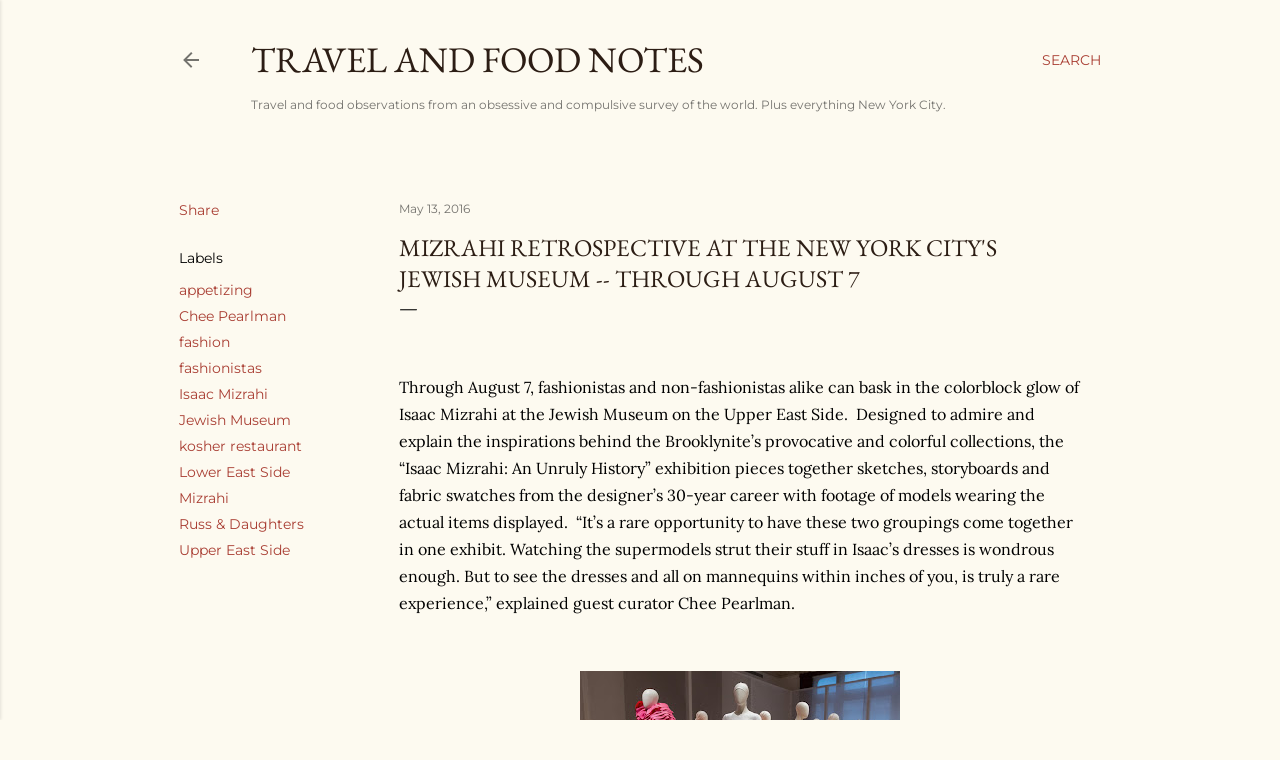

--- FILE ---
content_type: text/html; charset=UTF-8
request_url: https://www.travelandfoodnotes.com/2016/05/mizrahi-retrospective-at-new-york-citys.html
body_size: 69129
content:
<!DOCTYPE html>
<html dir='ltr' lang='en'>
<head>
<meta content='width=device-width, initial-scale=1' name='viewport'/>
<title>Mizrahi Retrospective at the New York City&#39;s Jewish Museum -- through August 7</title>
<meta content='text/html; charset=UTF-8' http-equiv='Content-Type'/>
<!-- Chrome, Firefox OS and Opera -->
<meta content='#fdfaf0' name='theme-color'/>
<!-- Windows Phone -->
<meta content='#fdfaf0' name='msapplication-navbutton-color'/>
<meta content='blogger' name='generator'/>
<link href='https://www.travelandfoodnotes.com/favicon.ico' rel='icon' type='image/x-icon'/>
<link href='https://www.travelandfoodnotes.com/2016/05/mizrahi-retrospective-at-new-york-citys.html' rel='canonical'/>
<link rel="alternate" type="application/atom+xml" title="Travel and Food Notes - Atom" href="https://www.travelandfoodnotes.com/feeds/posts/default" />
<link rel="alternate" type="application/rss+xml" title="Travel and Food Notes - RSS" href="https://www.travelandfoodnotes.com/feeds/posts/default?alt=rss" />
<link rel="service.post" type="application/atom+xml" title="Travel and Food Notes - Atom" href="https://www.blogger.com/feeds/4244116193258834842/posts/default" />

<link rel="alternate" type="application/atom+xml" title="Travel and Food Notes - Atom" href="https://www.travelandfoodnotes.com/feeds/8257295321769647208/comments/default" />
<!--Can't find substitution for tag [blog.ieCssRetrofitLinks]-->
<link href='https://blogger.googleusercontent.com/img/b/R29vZ2xl/AVvXsEjFTEzuTw2atS9TMqAm5vgC-APTs2AXoNRQ74_o5eKVl59fN7GSSVuyECK9H7MKVaTji72T2Y8Tr54qfsHIa3Ykqj5ri2ZADH5odiGDLxt9_YRTPULXeva7BOvdF_OawL6Kz3nw1z_E1Yw/s320/TG-0114_retouched.jpg' rel='image_src'/>
<meta content='https://www.travelandfoodnotes.com/2016/05/mizrahi-retrospective-at-new-york-citys.html' property='og:url'/>
<meta content='Mizrahi Retrospective at the New York City&#39;s Jewish Museum -- through August 7' property='og:title'/>
<meta content='     Through August 7, fashionistas and non-fashionistas alike can bask in the colorblock glow of Isaac Mizrahi at the Jewish Museum on the ...' property='og:description'/>
<meta content='https://blogger.googleusercontent.com/img/b/R29vZ2xl/AVvXsEjFTEzuTw2atS9TMqAm5vgC-APTs2AXoNRQ74_o5eKVl59fN7GSSVuyECK9H7MKVaTji72T2Y8Tr54qfsHIa3Ykqj5ri2ZADH5odiGDLxt9_YRTPULXeva7BOvdF_OawL6Kz3nw1z_E1Yw/w1200-h630-p-k-no-nu/TG-0114_retouched.jpg' property='og:image'/>
<style type='text/css'>@font-face{font-family:'EB Garamond';font-style:normal;font-weight:400;font-display:swap;src:url(//fonts.gstatic.com/s/ebgaramond/v32/SlGDmQSNjdsmc35JDF1K5E55YMjF_7DPuGi-6_RkBI96.ttf)format('truetype');}@font-face{font-family:'Lora';font-style:normal;font-weight:400;font-display:swap;src:url(//fonts.gstatic.com/s/lora/v37/0QI6MX1D_JOuGQbT0gvTJPa787weuxJBkqg.ttf)format('truetype');}@font-face{font-family:'Montserrat';font-style:normal;font-weight:400;font-display:swap;src:url(//fonts.gstatic.com/s/montserrat/v31/JTUHjIg1_i6t8kCHKm4532VJOt5-QNFgpCtr6Hw5aX8.ttf)format('truetype');}@font-face{font-family:'Montserrat';font-style:normal;font-weight:700;font-display:swap;src:url(//fonts.gstatic.com/s/montserrat/v31/JTUHjIg1_i6t8kCHKm4532VJOt5-QNFgpCuM73w5aX8.ttf)format('truetype');}</style>
<style id='page-skin-1' type='text/css'><!--
/*! normalize.css v3.0.1 | MIT License | git.io/normalize */html{font-family:sans-serif;-ms-text-size-adjust:100%;-webkit-text-size-adjust:100%}body{margin:0}article,aside,details,figcaption,figure,footer,header,hgroup,main,nav,section,summary{display:block}audio,canvas,progress,video{display:inline-block;vertical-align:baseline}audio:not([controls]){display:none;height:0}[hidden],template{display:none}a{background:transparent}a:active,a:hover{outline:0}abbr[title]{border-bottom:1px dotted}b,strong{font-weight:bold}dfn{font-style:italic}h1{font-size:2em;margin:.67em 0}mark{background:#ff0;color:#000}small{font-size:80%}sub,sup{font-size:75%;line-height:0;position:relative;vertical-align:baseline}sup{top:-0.5em}sub{bottom:-0.25em}img{border:0}svg:not(:root){overflow:hidden}figure{margin:1em 40px}hr{-moz-box-sizing:content-box;box-sizing:content-box;height:0}pre{overflow:auto}code,kbd,pre,samp{font-family:monospace,monospace;font-size:1em}button,input,optgroup,select,textarea{color:inherit;font:inherit;margin:0}button{overflow:visible}button,select{text-transform:none}button,html input[type="button"],input[type="reset"],input[type="submit"]{-webkit-appearance:button;cursor:pointer}button[disabled],html input[disabled]{cursor:default}button::-moz-focus-inner,input::-moz-focus-inner{border:0;padding:0}input{line-height:normal}input[type="checkbox"],input[type="radio"]{box-sizing:border-box;padding:0}input[type="number"]::-webkit-inner-spin-button,input[type="number"]::-webkit-outer-spin-button{height:auto}input[type="search"]{-webkit-appearance:textfield;-moz-box-sizing:content-box;-webkit-box-sizing:content-box;box-sizing:content-box}input[type="search"]::-webkit-search-cancel-button,input[type="search"]::-webkit-search-decoration{-webkit-appearance:none}fieldset{border:1px solid #c0c0c0;margin:0 2px;padding:.35em .625em .75em}legend{border:0;padding:0}textarea{overflow:auto}optgroup{font-weight:bold}table{border-collapse:collapse;border-spacing:0}td,th{padding:0}
/*!************************************************
* Blogger Template Style
* Name: Soho
**************************************************/
body{
overflow-wrap:break-word;
word-break:break-word;
word-wrap:break-word
}
.hidden{
display:none
}
.invisible{
visibility:hidden
}
.container::after,.float-container::after{
clear:both;
content:"";
display:table
}
.clearboth{
clear:both
}
#comments .comment .comment-actions,.subscribe-popup .FollowByEmail .follow-by-email-submit{
background:0 0;
border:0;
box-shadow:none;
color:#a93e33;
cursor:pointer;
font-size:14px;
font-weight:700;
outline:0;
text-decoration:none;
text-transform:uppercase;
width:auto
}
.dim-overlay{
background-color:rgba(0,0,0,.54);
height:100vh;
left:0;
position:fixed;
top:0;
width:100%
}
#sharing-dim-overlay{
background-color:transparent
}
input::-ms-clear{
display:none
}
.blogger-logo,.svg-icon-24.blogger-logo{
fill:#ff9800;
opacity:1
}
.loading-spinner-large{
-webkit-animation:mspin-rotate 1.568s infinite linear;
animation:mspin-rotate 1.568s infinite linear;
height:48px;
overflow:hidden;
position:absolute;
width:48px;
z-index:200
}
.loading-spinner-large>div{
-webkit-animation:mspin-revrot 5332ms infinite steps(4);
animation:mspin-revrot 5332ms infinite steps(4)
}
.loading-spinner-large>div>div{
-webkit-animation:mspin-singlecolor-large-film 1333ms infinite steps(81);
animation:mspin-singlecolor-large-film 1333ms infinite steps(81);
background-size:100%;
height:48px;
width:3888px
}
.mspin-black-large>div>div,.mspin-grey_54-large>div>div{
background-image:url(https://www.blogblog.com/indie/mspin_black_large.svg)
}
.mspin-white-large>div>div{
background-image:url(https://www.blogblog.com/indie/mspin_white_large.svg)
}
.mspin-grey_54-large{
opacity:.54
}
@-webkit-keyframes mspin-singlecolor-large-film{
from{
-webkit-transform:translateX(0);
transform:translateX(0)
}
to{
-webkit-transform:translateX(-3888px);
transform:translateX(-3888px)
}
}
@keyframes mspin-singlecolor-large-film{
from{
-webkit-transform:translateX(0);
transform:translateX(0)
}
to{
-webkit-transform:translateX(-3888px);
transform:translateX(-3888px)
}
}
@-webkit-keyframes mspin-rotate{
from{
-webkit-transform:rotate(0);
transform:rotate(0)
}
to{
-webkit-transform:rotate(360deg);
transform:rotate(360deg)
}
}
@keyframes mspin-rotate{
from{
-webkit-transform:rotate(0);
transform:rotate(0)
}
to{
-webkit-transform:rotate(360deg);
transform:rotate(360deg)
}
}
@-webkit-keyframes mspin-revrot{
from{
-webkit-transform:rotate(0);
transform:rotate(0)
}
to{
-webkit-transform:rotate(-360deg);
transform:rotate(-360deg)
}
}
@keyframes mspin-revrot{
from{
-webkit-transform:rotate(0);
transform:rotate(0)
}
to{
-webkit-transform:rotate(-360deg);
transform:rotate(-360deg)
}
}
.skip-navigation{
background-color:#fff;
box-sizing:border-box;
color:#000;
display:block;
height:0;
left:0;
line-height:50px;
overflow:hidden;
padding-top:0;
position:fixed;
text-align:center;
top:0;
-webkit-transition:box-shadow .3s,height .3s,padding-top .3s;
transition:box-shadow .3s,height .3s,padding-top .3s;
width:100%;
z-index:900
}
.skip-navigation:focus{
box-shadow:0 4px 5px 0 rgba(0,0,0,.14),0 1px 10px 0 rgba(0,0,0,.12),0 2px 4px -1px rgba(0,0,0,.2);
height:50px
}
#main{
outline:0
}
.main-heading{
position:absolute;
clip:rect(1px,1px,1px,1px);
padding:0;
border:0;
height:1px;
width:1px;
overflow:hidden
}
.Attribution{
margin-top:1em;
text-align:center
}
.Attribution .blogger img,.Attribution .blogger svg{
vertical-align:bottom
}
.Attribution .blogger img{
margin-right:.5em
}
.Attribution div{
line-height:24px;
margin-top:.5em
}
.Attribution .copyright,.Attribution .image-attribution{
font-size:.7em;
margin-top:1.5em
}
.BLOG_mobile_video_class{
display:none
}
.bg-photo{
background-attachment:scroll!important
}
body .CSS_LIGHTBOX{
z-index:900
}
.extendable .show-less,.extendable .show-more{
border-color:#a93e33;
color:#a93e33;
margin-top:8px
}
.extendable .show-less.hidden,.extendable .show-more.hidden{
display:none
}
.inline-ad{
display:none;
max-width:100%;
overflow:hidden
}
.adsbygoogle{
display:block
}
#cookieChoiceInfo{
bottom:0;
top:auto
}
iframe.b-hbp-video{
border:0
}
.post-body img{
max-width:100%
}
.post-body iframe{
max-width:100%
}
.post-body a[imageanchor="1"]{
display:inline-block
}
.byline{
margin-right:1em
}
.byline:last-child{
margin-right:0
}
.link-copied-dialog{
max-width:520px;
outline:0
}
.link-copied-dialog .modal-dialog-buttons{
margin-top:8px
}
.link-copied-dialog .goog-buttonset-default{
background:0 0;
border:0
}
.link-copied-dialog .goog-buttonset-default:focus{
outline:0
}
.paging-control-container{
margin-bottom:16px
}
.paging-control-container .paging-control{
display:inline-block
}
.paging-control-container .comment-range-text::after,.paging-control-container .paging-control{
color:#a93e33
}
.paging-control-container .comment-range-text,.paging-control-container .paging-control{
margin-right:8px
}
.paging-control-container .comment-range-text::after,.paging-control-container .paging-control::after{
content:"\b7";
cursor:default;
padding-left:8px;
pointer-events:none
}
.paging-control-container .comment-range-text:last-child::after,.paging-control-container .paging-control:last-child::after{
content:none
}
.byline.reactions iframe{
height:20px
}
.b-notification{
color:#000;
background-color:#fff;
border-bottom:solid 1px #000;
box-sizing:border-box;
padding:16px 32px;
text-align:center
}
.b-notification.visible{
-webkit-transition:margin-top .3s cubic-bezier(.4,0,.2,1);
transition:margin-top .3s cubic-bezier(.4,0,.2,1)
}
.b-notification.invisible{
position:absolute
}
.b-notification-close{
position:absolute;
right:8px;
top:8px
}
.no-posts-message{
line-height:40px;
text-align:center
}
@media screen and (max-width:1162px){
body.item-view .post-body a[imageanchor="1"][style*="float: left;"],body.item-view .post-body a[imageanchor="1"][style*="float: right;"]{
float:none!important;
clear:none!important
}
body.item-view .post-body a[imageanchor="1"] img{
display:block;
height:auto;
margin:0 auto
}
body.item-view .post-body>.separator:first-child>a[imageanchor="1"]:first-child{
margin-top:20px
}
.post-body a[imageanchor]{
display:block
}
body.item-view .post-body a[imageanchor="1"]{
margin-left:0!important;
margin-right:0!important
}
body.item-view .post-body a[imageanchor="1"]+a[imageanchor="1"]{
margin-top:16px
}
}
.item-control{
display:none
}
#comments{
border-top:1px dashed rgba(0,0,0,.54);
margin-top:20px;
padding:20px
}
#comments .comment-thread ol{
margin:0;
padding-left:0;
padding-left:0
}
#comments .comment .comment-replybox-single,#comments .comment-thread .comment-replies{
margin-left:60px
}
#comments .comment-thread .thread-count{
display:none
}
#comments .comment{
list-style-type:none;
padding:0 0 30px;
position:relative
}
#comments .comment .comment{
padding-bottom:8px
}
.comment .avatar-image-container{
position:absolute
}
.comment .avatar-image-container img{
border-radius:50%
}
.avatar-image-container svg,.comment .avatar-image-container .avatar-icon{
border-radius:50%;
border:solid 1px #000000;
box-sizing:border-box;
fill:#000000;
height:35px;
margin:0;
padding:7px;
width:35px
}
.comment .comment-block{
margin-top:10px;
margin-left:60px;
padding-bottom:0
}
#comments .comment-author-header-wrapper{
margin-left:40px
}
#comments .comment .thread-expanded .comment-block{
padding-bottom:20px
}
#comments .comment .comment-header .user,#comments .comment .comment-header .user a{
color:#000000;
font-style:normal;
font-weight:700
}
#comments .comment .comment-actions{
bottom:0;
margin-bottom:15px;
position:absolute
}
#comments .comment .comment-actions>*{
margin-right:8px
}
#comments .comment .comment-header .datetime{
bottom:0;
color:rgba(0, 0, 0, 0.54);
display:inline-block;
font-size:13px;
font-style:italic;
margin-left:8px
}
#comments .comment .comment-footer .comment-timestamp a,#comments .comment .comment-header .datetime a{
color:rgba(0, 0, 0, 0.54)
}
#comments .comment .comment-content,.comment .comment-body{
margin-top:12px;
word-break:break-word
}
.comment-body{
margin-bottom:12px
}
#comments.embed[data-num-comments="0"]{
border:0;
margin-top:0;
padding-top:0
}
#comments.embed[data-num-comments="0"] #comment-post-message,#comments.embed[data-num-comments="0"] div.comment-form>p,#comments.embed[data-num-comments="0"] p.comment-footer{
display:none
}
#comment-editor-src{
display:none
}
.comments .comments-content .loadmore.loaded{
max-height:0;
opacity:0;
overflow:hidden
}
.extendable .remaining-items{
height:0;
overflow:hidden;
-webkit-transition:height .3s cubic-bezier(.4,0,.2,1);
transition:height .3s cubic-bezier(.4,0,.2,1)
}
.extendable .remaining-items.expanded{
height:auto
}
.svg-icon-24,.svg-icon-24-button{
cursor:pointer;
height:24px;
width:24px;
min-width:24px
}
.touch-icon{
margin:-12px;
padding:12px
}
.touch-icon:active,.touch-icon:focus{
background-color:rgba(153,153,153,.4);
border-radius:50%
}
svg:not(:root).touch-icon{
overflow:visible
}
html[dir=rtl] .rtl-reversible-icon{
-webkit-transform:scaleX(-1);
-ms-transform:scaleX(-1);
transform:scaleX(-1)
}
.svg-icon-24-button,.touch-icon-button{
background:0 0;
border:0;
margin:0;
outline:0;
padding:0
}
.touch-icon-button .touch-icon:active,.touch-icon-button .touch-icon:focus{
background-color:transparent
}
.touch-icon-button:active .touch-icon,.touch-icon-button:focus .touch-icon{
background-color:rgba(153,153,153,.4);
border-radius:50%
}
.Profile .default-avatar-wrapper .avatar-icon{
border-radius:50%;
border:solid 1px #000000;
box-sizing:border-box;
fill:#000000;
margin:0
}
.Profile .individual .default-avatar-wrapper .avatar-icon{
padding:25px
}
.Profile .individual .avatar-icon,.Profile .individual .profile-img{
height:120px;
width:120px
}
.Profile .team .default-avatar-wrapper .avatar-icon{
padding:8px
}
.Profile .team .avatar-icon,.Profile .team .default-avatar-wrapper,.Profile .team .profile-img{
height:40px;
width:40px
}
.snippet-container{
margin:0;
position:relative;
overflow:hidden
}
.snippet-fade{
bottom:0;
box-sizing:border-box;
position:absolute;
width:96px
}
.snippet-fade{
right:0
}
.snippet-fade:after{
content:"\2026"
}
.snippet-fade:after{
float:right
}
.centered-top-container.sticky{
left:0;
position:fixed;
right:0;
top:0;
width:auto;
z-index:50;
-webkit-transition-property:opacity,-webkit-transform;
transition-property:opacity,-webkit-transform;
transition-property:transform,opacity;
transition-property:transform,opacity,-webkit-transform;
-webkit-transition-duration:.2s;
transition-duration:.2s;
-webkit-transition-timing-function:cubic-bezier(.4,0,.2,1);
transition-timing-function:cubic-bezier(.4,0,.2,1)
}
.centered-top-placeholder{
display:none
}
.collapsed-header .centered-top-placeholder{
display:block
}
.centered-top-container .Header .replaced h1,.centered-top-placeholder .Header .replaced h1{
display:none
}
.centered-top-container.sticky .Header .replaced h1{
display:block
}
.centered-top-container.sticky .Header .header-widget{
background:0 0
}
.centered-top-container.sticky .Header .header-image-wrapper{
display:none
}
.centered-top-container img,.centered-top-placeholder img{
max-width:100%
}
.collapsible{
-webkit-transition:height .3s cubic-bezier(.4,0,.2,1);
transition:height .3s cubic-bezier(.4,0,.2,1)
}
.collapsible,.collapsible>summary{
display:block;
overflow:hidden
}
.collapsible>:not(summary){
display:none
}
.collapsible[open]>:not(summary){
display:block
}
.collapsible:focus,.collapsible>summary:focus{
outline:0
}
.collapsible>summary{
cursor:pointer;
display:block;
padding:0
}
.collapsible:focus>summary,.collapsible>summary:focus{
background-color:transparent
}
.collapsible>summary::-webkit-details-marker{
display:none
}
.collapsible-title{
-webkit-box-align:center;
-webkit-align-items:center;
-ms-flex-align:center;
align-items:center;
display:-webkit-box;
display:-webkit-flex;
display:-ms-flexbox;
display:flex
}
.collapsible-title .title{
-webkit-box-flex:1;
-webkit-flex:1 1 auto;
-ms-flex:1 1 auto;
flex:1 1 auto;
-webkit-box-ordinal-group:1;
-webkit-order:0;
-ms-flex-order:0;
order:0;
overflow:hidden;
text-overflow:ellipsis;
white-space:nowrap
}
.collapsible-title .chevron-down,.collapsible[open] .collapsible-title .chevron-up{
display:block
}
.collapsible-title .chevron-up,.collapsible[open] .collapsible-title .chevron-down{
display:none
}
.flat-button{
cursor:pointer;
display:inline-block;
font-weight:700;
text-transform:uppercase;
border-radius:2px;
padding:8px;
margin:-8px
}
.flat-icon-button{
background:0 0;
border:0;
margin:0;
outline:0;
padding:0;
margin:-12px;
padding:12px;
cursor:pointer;
box-sizing:content-box;
display:inline-block;
line-height:0
}
.flat-icon-button,.flat-icon-button .splash-wrapper{
border-radius:50%
}
.flat-icon-button .splash.animate{
-webkit-animation-duration:.3s;
animation-duration:.3s
}
.overflowable-container{
max-height:28px;
overflow:hidden;
position:relative
}
.overflow-button{
cursor:pointer
}
#overflowable-dim-overlay{
background:0 0
}
.overflow-popup{
box-shadow:0 2px 2px 0 rgba(0,0,0,.14),0 3px 1px -2px rgba(0,0,0,.2),0 1px 5px 0 rgba(0,0,0,.12);
background-color:#fdfaf0;
left:0;
max-width:calc(100% - 32px);
position:absolute;
top:0;
visibility:hidden;
z-index:101
}
.overflow-popup ul{
list-style:none
}
.overflow-popup .tabs li,.overflow-popup li{
display:block;
height:auto
}
.overflow-popup .tabs li{
padding-left:0;
padding-right:0
}
.overflow-button.hidden,.overflow-popup .tabs li.hidden,.overflow-popup li.hidden{
display:none
}
.search{
display:-webkit-box;
display:-webkit-flex;
display:-ms-flexbox;
display:flex;
line-height:24px;
width:24px
}
.search.focused{
width:100%
}
.search.focused .section{
width:100%
}
.search form{
z-index:101
}
.search h3{
display:none
}
.search form{
display:-webkit-box;
display:-webkit-flex;
display:-ms-flexbox;
display:flex;
-webkit-box-flex:1;
-webkit-flex:1 0 0;
-ms-flex:1 0 0px;
flex:1 0 0;
border-bottom:solid 1px transparent;
padding-bottom:8px
}
.search form>*{
display:none
}
.search.focused form>*{
display:block
}
.search .search-input label{
display:none
}
.centered-top-placeholder.cloned .search form{
z-index:30
}
.search.focused form{
border-color:rgba(0, 0, 0, 0.54);
position:relative;
width:auto
}
.collapsed-header .centered-top-container .search.focused form{
border-bottom-color:transparent
}
.search-expand{
-webkit-box-flex:0;
-webkit-flex:0 0 auto;
-ms-flex:0 0 auto;
flex:0 0 auto
}
.search-expand-text{
display:none
}
.search-close{
display:inline;
vertical-align:middle
}
.search-input{
-webkit-box-flex:1;
-webkit-flex:1 0 1px;
-ms-flex:1 0 1px;
flex:1 0 1px
}
.search-input input{
background:0 0;
border:0;
box-sizing:border-box;
color:rgba(0, 0, 0, 0.54);
display:inline-block;
outline:0;
width:calc(100% - 48px)
}
.search-input input.no-cursor{
color:transparent;
text-shadow:0 0 0 rgba(0, 0, 0, 0.54)
}
.collapsed-header .centered-top-container .search-action,.collapsed-header .centered-top-container .search-input input{
color:rgba(0, 0, 0, 0.54)
}
.collapsed-header .centered-top-container .search-input input.no-cursor{
color:transparent;
text-shadow:0 0 0 rgba(0, 0, 0, 0.54)
}
.collapsed-header .centered-top-container .search-input input.no-cursor:focus,.search-input input.no-cursor:focus{
outline:0
}
.search-focused>*{
visibility:hidden
}
.search-focused .search,.search-focused .search-icon{
visibility:visible
}
.search.focused .search-action{
display:block
}
.search.focused .search-action:disabled{
opacity:.3
}
.widget.Sharing .sharing-button{
display:none
}
.widget.Sharing .sharing-buttons li{
padding:0
}
.widget.Sharing .sharing-buttons li span{
display:none
}
.post-share-buttons{
position:relative
}
.centered-bottom .share-buttons .svg-icon-24,.share-buttons .svg-icon-24{
fill:#000000
}
.sharing-open.touch-icon-button:active .touch-icon,.sharing-open.touch-icon-button:focus .touch-icon{
background-color:transparent
}
.share-buttons{
background-color:#fdfaf0;
border-radius:2px;
box-shadow:0 2px 2px 0 rgba(0,0,0,.14),0 3px 1px -2px rgba(0,0,0,.2),0 1px 5px 0 rgba(0,0,0,.12);
color:#000000;
list-style:none;
margin:0;
padding:8px 0;
position:absolute;
top:-11px;
min-width:200px;
z-index:101
}
.share-buttons.hidden{
display:none
}
.sharing-button{
background:0 0;
border:0;
margin:0;
outline:0;
padding:0;
cursor:pointer
}
.share-buttons li{
margin:0;
height:48px
}
.share-buttons li:last-child{
margin-bottom:0
}
.share-buttons li .sharing-platform-button{
box-sizing:border-box;
cursor:pointer;
display:block;
height:100%;
margin-bottom:0;
padding:0 16px;
position:relative;
width:100%
}
.share-buttons li .sharing-platform-button:focus,.share-buttons li .sharing-platform-button:hover{
background-color:rgba(128,128,128,.1);
outline:0
}
.share-buttons li svg[class*=" sharing-"],.share-buttons li svg[class^=sharing-]{
position:absolute;
top:10px
}
.share-buttons li span.sharing-platform-button{
position:relative;
top:0
}
.share-buttons li .platform-sharing-text{
display:block;
font-size:16px;
line-height:48px;
white-space:nowrap
}
.share-buttons li .platform-sharing-text{
margin-left:56px
}
.sidebar-container{
background-color:#f7f7f7;
max-width:284px;
overflow-y:auto;
-webkit-transition-property:-webkit-transform;
transition-property:-webkit-transform;
transition-property:transform;
transition-property:transform,-webkit-transform;
-webkit-transition-duration:.3s;
transition-duration:.3s;
-webkit-transition-timing-function:cubic-bezier(0,0,.2,1);
transition-timing-function:cubic-bezier(0,0,.2,1);
width:284px;
z-index:101;
-webkit-overflow-scrolling:touch
}
.sidebar-container .navigation{
line-height:0;
padding:16px
}
.sidebar-container .sidebar-back{
cursor:pointer
}
.sidebar-container .widget{
background:0 0;
margin:0 16px;
padding:16px 0
}
.sidebar-container .widget .title{
color:rgba(0, 0, 0, 0.54);
margin:0
}
.sidebar-container .widget ul{
list-style:none;
margin:0;
padding:0
}
.sidebar-container .widget ul ul{
margin-left:1em
}
.sidebar-container .widget li{
font-size:16px;
line-height:normal
}
.sidebar-container .widget+.widget{
border-top:1px dashed rgba(0, 0, 0, 0.54)
}
.BlogArchive li{
margin:16px 0
}
.BlogArchive li:last-child{
margin-bottom:0
}
.Label li a{
display:inline-block
}
.BlogArchive .post-count,.Label .label-count{
float:right;
margin-left:.25em
}
.BlogArchive .post-count::before,.Label .label-count::before{
content:"("
}
.BlogArchive .post-count::after,.Label .label-count::after{
content:")"
}
.widget.Translate .skiptranslate>div{
display:block!important
}
.widget.Profile .profile-link{
display:-webkit-box;
display:-webkit-flex;
display:-ms-flexbox;
display:flex
}
.widget.Profile .team-member .default-avatar-wrapper,.widget.Profile .team-member .profile-img{
-webkit-box-flex:0;
-webkit-flex:0 0 auto;
-ms-flex:0 0 auto;
flex:0 0 auto;
margin-right:1em
}
.widget.Profile .individual .profile-link{
-webkit-box-orient:vertical;
-webkit-box-direction:normal;
-webkit-flex-direction:column;
-ms-flex-direction:column;
flex-direction:column
}
.widget.Profile .team .profile-link .profile-name{
-webkit-align-self:center;
-ms-flex-item-align:center;
align-self:center;
display:block;
-webkit-box-flex:1;
-webkit-flex:1 1 auto;
-ms-flex:1 1 auto;
flex:1 1 auto
}
.dim-overlay{
background-color:rgba(0,0,0,.54);
z-index:100
}
body.sidebar-visible{
overflow-y:hidden
}
@media screen and (max-width:1439px){
.sidebar-container{
bottom:0;
position:fixed;
top:0;
left:0;
right:auto
}
.sidebar-container.sidebar-invisible{
-webkit-transition-timing-function:cubic-bezier(.4,0,.6,1);
transition-timing-function:cubic-bezier(.4,0,.6,1)
}
html[dir=ltr] .sidebar-container.sidebar-invisible{
-webkit-transform:translateX(-284px);
-ms-transform:translateX(-284px);
transform:translateX(-284px)
}
html[dir=rtl] .sidebar-container.sidebar-invisible{
-webkit-transform:translateX(284px);
-ms-transform:translateX(284px);
transform:translateX(284px)
}
}
@media screen and (min-width:1440px){
.sidebar-container{
position:absolute;
top:0;
left:0;
right:auto
}
.sidebar-container .navigation{
display:none
}
}
.dialog{
box-shadow:0 2px 2px 0 rgba(0,0,0,.14),0 3px 1px -2px rgba(0,0,0,.2),0 1px 5px 0 rgba(0,0,0,.12);
background:#fdfaf0;
box-sizing:border-box;
color:#000000;
padding:30px;
position:fixed;
text-align:center;
width:calc(100% - 24px);
z-index:101
}
.dialog input[type=email],.dialog input[type=text]{
background-color:transparent;
border:0;
border-bottom:solid 1px rgba(0,0,0,.12);
color:#000000;
display:block;
font-family:EB Garamond, serif;
font-size:16px;
line-height:24px;
margin:auto;
padding-bottom:7px;
outline:0;
text-align:center;
width:100%
}
.dialog input[type=email]::-webkit-input-placeholder,.dialog input[type=text]::-webkit-input-placeholder{
color:#000000
}
.dialog input[type=email]::-moz-placeholder,.dialog input[type=text]::-moz-placeholder{
color:#000000
}
.dialog input[type=email]:-ms-input-placeholder,.dialog input[type=text]:-ms-input-placeholder{
color:#000000
}
.dialog input[type=email]::-ms-input-placeholder,.dialog input[type=text]::-ms-input-placeholder{
color:#000000
}
.dialog input[type=email]::placeholder,.dialog input[type=text]::placeholder{
color:#000000
}
.dialog input[type=email]:focus,.dialog input[type=text]:focus{
border-bottom:solid 2px #a93e33;
padding-bottom:6px
}
.dialog input.no-cursor{
color:transparent;
text-shadow:0 0 0 #000000
}
.dialog input.no-cursor:focus{
outline:0
}
.dialog input.no-cursor:focus{
outline:0
}
.dialog input[type=submit]{
font-family:EB Garamond, serif
}
.dialog .goog-buttonset-default{
color:#a93e33
}
.subscribe-popup{
max-width:364px
}
.subscribe-popup h3{
color:#2c1d14;
font-size:1.8em;
margin-top:0
}
.subscribe-popup .FollowByEmail h3{
display:none
}
.subscribe-popup .FollowByEmail .follow-by-email-submit{
color:#a93e33;
display:inline-block;
margin:0 auto;
margin-top:24px;
width:auto;
white-space:normal
}
.subscribe-popup .FollowByEmail .follow-by-email-submit:disabled{
cursor:default;
opacity:.3
}
@media (max-width:800px){
.blog-name div.widget.Subscribe{
margin-bottom:16px
}
body.item-view .blog-name div.widget.Subscribe{
margin:8px auto 16px auto;
width:100%
}
}
body#layout .bg-photo,body#layout .bg-photo-overlay{
display:none
}
body#layout .page_body{
padding:0;
position:relative;
top:0
}
body#layout .page{
display:inline-block;
left:inherit;
position:relative;
vertical-align:top;
width:540px
}
body#layout .centered{
max-width:954px
}
body#layout .navigation{
display:none
}
body#layout .sidebar-container{
display:inline-block;
width:40%
}
body#layout .hamburger-menu,body#layout .search{
display:none
}
body{
background-color:#fdfaf0;
color:#000000;
font:normal 400 20px EB Garamond, serif;
height:100%;
margin:0;
min-height:100vh
}
h1,h2,h3,h4,h5,h6{
font-weight:400
}
a{
color:#a93e33;
text-decoration:none
}
.dim-overlay{
z-index:100
}
body.sidebar-visible .page_body{
overflow-y:scroll
}
.widget .title{
color:rgba(0, 0, 0, 0.54);
font:normal 400 12px Montserrat, sans-serif
}
.extendable .show-less,.extendable .show-more{
color:#a93e33;
font:normal 400 12px Montserrat, sans-serif;
margin:12px -8px 0 -8px;
text-transform:uppercase
}
.footer .widget,.main .widget{
margin:50px 0
}
.main .widget .title{
text-transform:uppercase
}
.inline-ad{
display:block;
margin-top:50px
}
.adsbygoogle{
text-align:center
}
.page_body{
display:-webkit-box;
display:-webkit-flex;
display:-ms-flexbox;
display:flex;
-webkit-box-orient:vertical;
-webkit-box-direction:normal;
-webkit-flex-direction:column;
-ms-flex-direction:column;
flex-direction:column;
min-height:100vh;
position:relative;
z-index:20
}
.page_body>*{
-webkit-box-flex:0;
-webkit-flex:0 0 auto;
-ms-flex:0 0 auto;
flex:0 0 auto
}
.page_body>#footer{
margin-top:auto
}
.centered-bottom,.centered-top{
margin:0 32px;
max-width:100%
}
.centered-top{
padding-bottom:12px;
padding-top:12px
}
.sticky .centered-top{
padding-bottom:0;
padding-top:0
}
.centered-top-container,.centered-top-placeholder{
background:#fdfaf0
}
.centered-top{
display:-webkit-box;
display:-webkit-flex;
display:-ms-flexbox;
display:flex;
-webkit-flex-wrap:wrap;
-ms-flex-wrap:wrap;
flex-wrap:wrap;
-webkit-box-pack:justify;
-webkit-justify-content:space-between;
-ms-flex-pack:justify;
justify-content:space-between;
position:relative
}
.sticky .centered-top{
-webkit-flex-wrap:nowrap;
-ms-flex-wrap:nowrap;
flex-wrap:nowrap
}
.centered-top-container .svg-icon-24,.centered-top-placeholder .svg-icon-24{
fill:rgba(0, 0, 0, 0.54)
}
.back-button-container,.hamburger-menu-container{
-webkit-box-flex:0;
-webkit-flex:0 0 auto;
-ms-flex:0 0 auto;
flex:0 0 auto;
height:48px;
-webkit-box-ordinal-group:2;
-webkit-order:1;
-ms-flex-order:1;
order:1
}
.sticky .back-button-container,.sticky .hamburger-menu-container{
-webkit-box-ordinal-group:2;
-webkit-order:1;
-ms-flex-order:1;
order:1
}
.back-button,.hamburger-menu,.search-expand-icon{
cursor:pointer;
margin-top:0
}
.search{
-webkit-box-align:start;
-webkit-align-items:flex-start;
-ms-flex-align:start;
align-items:flex-start;
-webkit-box-flex:0;
-webkit-flex:0 0 auto;
-ms-flex:0 0 auto;
flex:0 0 auto;
height:48px;
margin-left:24px;
-webkit-box-ordinal-group:4;
-webkit-order:3;
-ms-flex-order:3;
order:3
}
.search,.search.focused{
width:auto
}
.search.focused{
position:static
}
.sticky .search{
display:none;
-webkit-box-ordinal-group:5;
-webkit-order:4;
-ms-flex-order:4;
order:4
}
.search .section{
right:0;
margin-top:12px;
position:absolute;
top:12px;
width:0
}
.sticky .search .section{
top:0
}
.search-expand{
background:0 0;
border:0;
margin:0;
outline:0;
padding:0;
color:#a93e33;
cursor:pointer;
-webkit-box-flex:0;
-webkit-flex:0 0 auto;
-ms-flex:0 0 auto;
flex:0 0 auto;
font:normal 400 12px Montserrat, sans-serif;
text-transform:uppercase;
word-break:normal
}
.search.focused .search-expand{
visibility:hidden
}
.search .dim-overlay{
background:0 0
}
.search.focused .section{
max-width:400px
}
.search.focused form{
border-color:rgba(0, 0, 0, 0.54);
height:24px
}
.search.focused .search-input{
display:-webkit-box;
display:-webkit-flex;
display:-ms-flexbox;
display:flex;
-webkit-box-flex:1;
-webkit-flex:1 1 auto;
-ms-flex:1 1 auto;
flex:1 1 auto
}
.search-input input{
-webkit-box-flex:1;
-webkit-flex:1 1 auto;
-ms-flex:1 1 auto;
flex:1 1 auto;
font:normal 400 16px Montserrat, sans-serif
}
.search input[type=submit]{
display:none
}
.subscribe-section-container{
-webkit-box-flex:1;
-webkit-flex:1 0 auto;
-ms-flex:1 0 auto;
flex:1 0 auto;
margin-left:24px;
-webkit-box-ordinal-group:3;
-webkit-order:2;
-ms-flex-order:2;
order:2;
text-align:right
}
.sticky .subscribe-section-container{
-webkit-box-flex:0;
-webkit-flex:0 0 auto;
-ms-flex:0 0 auto;
flex:0 0 auto;
-webkit-box-ordinal-group:4;
-webkit-order:3;
-ms-flex-order:3;
order:3
}
.subscribe-button{
background:0 0;
border:0;
margin:0;
outline:0;
padding:0;
color:#a93e33;
cursor:pointer;
display:inline-block;
font:normal 400 12px Montserrat, sans-serif;
line-height:48px;
margin:0;
text-transform:uppercase;
word-break:normal
}
.subscribe-popup h3{
color:rgba(0, 0, 0, 0.54);
font:normal 400 12px Montserrat, sans-serif;
margin-bottom:24px;
text-transform:uppercase
}
.subscribe-popup div.widget.FollowByEmail .follow-by-email-address{
color:#000000;
font:normal 400 12px Montserrat, sans-serif
}
.subscribe-popup div.widget.FollowByEmail .follow-by-email-submit{
color:#a93e33;
font:normal 400 12px Montserrat, sans-serif;
margin-top:24px;
text-transform:uppercase
}
.blog-name{
-webkit-box-flex:1;
-webkit-flex:1 1 100%;
-ms-flex:1 1 100%;
flex:1 1 100%;
-webkit-box-ordinal-group:5;
-webkit-order:4;
-ms-flex-order:4;
order:4;
overflow:hidden
}
.sticky .blog-name{
-webkit-box-flex:1;
-webkit-flex:1 1 auto;
-ms-flex:1 1 auto;
flex:1 1 auto;
margin:0 12px;
-webkit-box-ordinal-group:3;
-webkit-order:2;
-ms-flex-order:2;
order:2
}
body.search-view .centered-top.search-focused .blog-name{
display:none
}
.widget.Header h1{
font:normal 400 18px EB Garamond, serif;
margin:0;
text-transform:uppercase
}
.widget.Header h1,.widget.Header h1 a{
color:#2c1d14
}
.widget.Header p{
color:rgba(0, 0, 0, 0.54);
font:normal 400 12px Montserrat, sans-serif;
line-height:1.7
}
.sticky .widget.Header h1{
font-size:16px;
line-height:48px;
overflow:hidden;
overflow-wrap:normal;
text-overflow:ellipsis;
white-space:nowrap;
word-wrap:normal
}
.sticky .widget.Header p{
display:none
}
.sticky{
box-shadow:0 1px 3px rgba(0, 0, 0, 0.1)
}
#page_list_top .widget.PageList{
font:normal 400 14px Montserrat, sans-serif;
line-height:28px
}
#page_list_top .widget.PageList .title{
display:none
}
#page_list_top .widget.PageList .overflowable-contents{
overflow:hidden
}
#page_list_top .widget.PageList .overflowable-contents ul{
list-style:none;
margin:0;
padding:0
}
#page_list_top .widget.PageList .overflow-popup ul{
list-style:none;
margin:0;
padding:0 20px
}
#page_list_top .widget.PageList .overflowable-contents li{
display:inline-block
}
#page_list_top .widget.PageList .overflowable-contents li.hidden{
display:none
}
#page_list_top .widget.PageList .overflowable-contents li:not(:first-child):before{
color:rgba(0, 0, 0, 0.54);
content:"\b7"
}
#page_list_top .widget.PageList .overflow-button a,#page_list_top .widget.PageList .overflow-popup li a,#page_list_top .widget.PageList .overflowable-contents li a{
color:rgba(0, 0, 0, 0.54);
font:normal 400 14px Montserrat, sans-serif;
line-height:28px;
text-transform:uppercase
}
#page_list_top .widget.PageList .overflow-popup li.selected a,#page_list_top .widget.PageList .overflowable-contents li.selected a{
color:rgba(0, 0, 0, 0.54);
font:normal 700 14px Montserrat, sans-serif;
line-height:28px
}
#page_list_top .widget.PageList .overflow-button{
display:inline
}
.sticky #page_list_top{
display:none
}
body.homepage-view .hero-image.has-image{
background:#fdfaf0 url(https://themes.googleusercontent.com/image?id=UhknV9AZTcSf6wlCVEj5ql3QnvqfFURft1cEn1vMnzv6U7HkSviutXfyP7gFNvPutFrW6fcMKxSw) no-repeat scroll top center /* Credit: Gintare Marcel (http://www.offset.com/photos/287216) */;;
background-attachment:scroll;
background-color:#fdfaf0;
background-size:cover;
height:62.5vw;
max-height:75vh;
min-height:200px;
width:100%
}
.post-filter-message{
background-color:#f4d6d3;
color:rgba(0, 0, 0, 0.54);
display:-webkit-box;
display:-webkit-flex;
display:-ms-flexbox;
display:flex;
-webkit-flex-wrap:wrap;
-ms-flex-wrap:wrap;
flex-wrap:wrap;
font:normal 400 12px Montserrat, sans-serif;
-webkit-box-pack:justify;
-webkit-justify-content:space-between;
-ms-flex-pack:justify;
justify-content:space-between;
margin-top:50px;
padding:18px
}
.post-filter-message .message-container{
-webkit-box-flex:1;
-webkit-flex:1 1 auto;
-ms-flex:1 1 auto;
flex:1 1 auto;
min-width:0
}
.post-filter-message .home-link-container{
-webkit-box-flex:0;
-webkit-flex:0 0 auto;
-ms-flex:0 0 auto;
flex:0 0 auto
}
.post-filter-message .search-label,.post-filter-message .search-query{
color:rgba(0, 0, 0, 0.87);
font:normal 700 12px Montserrat, sans-serif;
text-transform:uppercase
}
.post-filter-message .home-link,.post-filter-message .home-link a{
color:#a93e33;
font:normal 700 12px Montserrat, sans-serif;
text-transform:uppercase
}
.widget.FeaturedPost .thumb.hero-thumb{
background-position:center;
background-size:cover;
height:360px
}
.widget.FeaturedPost .featured-post-snippet:before{
content:"\2014"
}
.snippet-container,.snippet-fade{
font:normal 400 14px Lora, serif;
line-height:23.8px
}
.snippet-container{
max-height:166.6px;
overflow:hidden
}
.snippet-fade{
background:-webkit-linear-gradient(left,#fdfaf0 0,#fdfaf0 20%,rgba(253, 250, 240, 0) 100%);
background:linear-gradient(to left,#fdfaf0 0,#fdfaf0 20%,rgba(253, 250, 240, 0) 100%);
color:#000000
}
.post-sidebar{
display:none
}
.widget.Blog .blog-posts .post-outer-container{
width:100%
}
.no-posts{
text-align:center
}
body.feed-view .widget.Blog .blog-posts .post-outer-container,body.item-view .widget.Blog .blog-posts .post-outer{
margin-bottom:50px
}
.widget.Blog .post.no-featured-image,.widget.PopularPosts .post.no-featured-image{
background-color:#f4d6d3;
padding:30px
}
.widget.Blog .post>.post-share-buttons-top{
right:0;
position:absolute;
top:0
}
.widget.Blog .post>.post-share-buttons-bottom{
bottom:0;
right:0;
position:absolute
}
.blog-pager{
text-align:right
}
.blog-pager a{
color:#a93e33;
font:normal 400 12px Montserrat, sans-serif;
text-transform:uppercase
}
.blog-pager .blog-pager-newer-link,.blog-pager .home-link{
display:none
}
.post-title{
font:normal 400 20px EB Garamond, serif;
margin:0;
text-transform:uppercase
}
.post-title,.post-title a{
color:#2c1d14
}
.post.no-featured-image .post-title,.post.no-featured-image .post-title a{
color:#000000
}
body.item-view .post-body-container:before{
content:"\2014"
}
.post-body{
color:#000000;
font:normal 400 14px Lora, serif;
line-height:1.7
}
.post-body blockquote{
color:#000000;
font:normal 400 16px Montserrat, sans-serif;
line-height:1.7;
margin-left:0;
margin-right:0
}
.post-body img{
height:auto;
max-width:100%
}
.post-body .tr-caption{
color:#000000;
font:normal 400 12px Montserrat, sans-serif;
line-height:1.7
}
.snippet-thumbnail{
position:relative
}
.snippet-thumbnail .post-header{
background:#fdfaf0;
bottom:0;
margin-bottom:0;
padding-right:15px;
padding-bottom:5px;
padding-top:5px;
position:absolute
}
.snippet-thumbnail img{
width:100%
}
.post-footer,.post-header{
margin:8px 0
}
body.item-view .widget.Blog .post-header{
margin:0 0 16px 0
}
body.item-view .widget.Blog .post-footer{
margin:50px 0 0 0
}
.widget.FeaturedPost .post-footer{
display:-webkit-box;
display:-webkit-flex;
display:-ms-flexbox;
display:flex;
-webkit-flex-wrap:wrap;
-ms-flex-wrap:wrap;
flex-wrap:wrap;
-webkit-box-pack:justify;
-webkit-justify-content:space-between;
-ms-flex-pack:justify;
justify-content:space-between
}
.widget.FeaturedPost .post-footer>*{
-webkit-box-flex:0;
-webkit-flex:0 1 auto;
-ms-flex:0 1 auto;
flex:0 1 auto
}
.widget.FeaturedPost .post-footer,.widget.FeaturedPost .post-footer a,.widget.FeaturedPost .post-footer button{
line-height:1.7
}
.jump-link{
margin:-8px
}
.post-header,.post-header a,.post-header button{
color:rgba(0, 0, 0, 0.54);
font:normal 400 12px Montserrat, sans-serif
}
.post.no-featured-image .post-header,.post.no-featured-image .post-header a,.post.no-featured-image .post-header button{
color:rgba(0, 0, 0, 0.54)
}
.post-footer,.post-footer a,.post-footer button{
color:#a93e33;
font:normal 400 12px Montserrat, sans-serif
}
.post.no-featured-image .post-footer,.post.no-featured-image .post-footer a,.post.no-featured-image .post-footer button{
color:#a93e33
}
body.item-view .post-footer-line{
line-height:2.3
}
.byline{
display:inline-block
}
.byline .flat-button{
text-transform:none
}
.post-header .byline:not(:last-child):after{
content:"\b7"
}
.post-header .byline:not(:last-child){
margin-right:0
}
.byline.post-labels a{
display:inline-block;
word-break:break-all
}
.byline.post-labels a:not(:last-child):after{
content:","
}
.byline.reactions .reactions-label{
line-height:22px;
vertical-align:top
}
.post-share-buttons{
margin-left:0
}
.share-buttons{
background-color:#fffdf9;
border-radius:0;
box-shadow:0 1px 1px 1px rgba(0, 0, 0, 0.1);
color:rgba(0, 0, 0, 0.87);
font:normal 400 16px Montserrat, sans-serif
}
.share-buttons .svg-icon-24{
fill:#a93e33
}
#comment-holder .continue{
display:none
}
#comment-editor{
margin-bottom:20px;
margin-top:20px
}
.widget.Attribution,.widget.Attribution .copyright,.widget.Attribution .copyright a,.widget.Attribution .image-attribution,.widget.Attribution .image-attribution a,.widget.Attribution a{
color:rgba(0, 0, 0, 0.54);
font:normal 400 12px Montserrat, sans-serif
}
.widget.Attribution svg{
fill:rgba(0, 0, 0, 0.54)
}
.widget.Attribution .blogger a{
display:-webkit-box;
display:-webkit-flex;
display:-ms-flexbox;
display:flex;
-webkit-align-content:center;
-ms-flex-line-pack:center;
align-content:center;
-webkit-box-pack:center;
-webkit-justify-content:center;
-ms-flex-pack:center;
justify-content:center;
line-height:24px
}
.widget.Attribution .blogger svg{
margin-right:8px
}
.widget.Profile ul{
list-style:none;
padding:0
}
.widget.Profile .individual .default-avatar-wrapper,.widget.Profile .individual .profile-img{
border-radius:50%;
display:inline-block;
height:120px;
width:120px
}
.widget.Profile .individual .profile-data a,.widget.Profile .team .profile-name{
color:#2c1d14;
font:normal 400 20px EB Garamond, serif;
text-transform:none
}
.widget.Profile .individual dd{
color:#000000;
font:normal 400 20px EB Garamond, serif;
margin:0 auto
}
.widget.Profile .individual .profile-link,.widget.Profile .team .visit-profile{
color:#a93e33;
font:normal 400 12px Montserrat, sans-serif;
text-transform:uppercase
}
.widget.Profile .team .default-avatar-wrapper,.widget.Profile .team .profile-img{
border-radius:50%;
float:left;
height:40px;
width:40px
}
.widget.Profile .team .profile-link .profile-name-wrapper{
-webkit-box-flex:1;
-webkit-flex:1 1 auto;
-ms-flex:1 1 auto;
flex:1 1 auto
}
.widget.Label li,.widget.Label span.label-size{
color:#a93e33;
display:inline-block;
font:normal 400 12px Montserrat, sans-serif;
word-break:break-all
}
.widget.Label li:not(:last-child):after,.widget.Label span.label-size:not(:last-child):after{
content:","
}
.widget.PopularPosts .post{
margin-bottom:50px
}
body.item-view #sidebar .widget.PopularPosts{
margin-left:40px;
width:inherit
}
#comments{
border-top:none;
padding:0
}
#comments .comment .comment-footer,#comments .comment .comment-header,#comments .comment .comment-header .datetime,#comments .comment .comment-header .datetime a{
color:rgba(0, 0, 0, 0.54);
font:normal 400 12px Montserrat, sans-serif
}
#comments .comment .comment-author,#comments .comment .comment-author a,#comments .comment .comment-header .user,#comments .comment .comment-header .user a{
color:#000000;
font:normal 400 14px Montserrat, sans-serif
}
#comments .comment .comment-body,#comments .comment .comment-content{
color:#000000;
font:normal 400 14px Lora, serif
}
#comments .comment .comment-actions,#comments .footer,#comments .footer a,#comments .loadmore,#comments .paging-control{
color:#a93e33;
font:normal 400 12px Montserrat, sans-serif;
text-transform:uppercase
}
#commentsHolder{
border-bottom:none;
border-top:none
}
#comments .comment-form h4{
position:absolute;
clip:rect(1px,1px,1px,1px);
padding:0;
border:0;
height:1px;
width:1px;
overflow:hidden
}
.sidebar-container{
background-color:#fdfaf0;
color:rgba(0, 0, 0, 0.54);
font:normal 400 14px Montserrat, sans-serif;
min-height:100%
}
html[dir=ltr] .sidebar-container{
box-shadow:1px 0 3px rgba(0, 0, 0, 0.1)
}
html[dir=rtl] .sidebar-container{
box-shadow:-1px 0 3px rgba(0, 0, 0, 0.1)
}
.sidebar-container a{
color:#a93e33
}
.sidebar-container .svg-icon-24{
fill:rgba(0, 0, 0, 0.54)
}
.sidebar-container .widget{
margin:0;
margin-left:40px;
padding:40px;
padding-left:0
}
.sidebar-container .widget+.widget{
border-top:1px solid rgba(0, 0, 0, 0.54)
}
.sidebar-container .widget .title{
color:rgba(0, 0, 0, 0.54);
font:normal 400 16px Montserrat, sans-serif
}
.sidebar-container .widget ul li,.sidebar-container .widget.BlogArchive #ArchiveList li{
font:normal 400 14px Montserrat, sans-serif;
margin:1em 0 0 0
}
.sidebar-container .BlogArchive .post-count,.sidebar-container .Label .label-count{
float:none
}
.sidebar-container .Label li a{
display:inline
}
.sidebar-container .widget.Profile .default-avatar-wrapper .avatar-icon{
border-color:#000000;
fill:#000000
}
.sidebar-container .widget.Profile .individual{
text-align:center
}
.sidebar-container .widget.Profile .individual dd:before{
content:"\2014";
display:block
}
.sidebar-container .widget.Profile .individual .profile-data a,.sidebar-container .widget.Profile .team .profile-name{
color:#000000;
font:normal 400 24px EB Garamond, serif
}
.sidebar-container .widget.Profile .individual dd{
color:rgba(0, 0, 0, 0.87);
font:normal 400 12px Montserrat, sans-serif;
margin:0 30px
}
.sidebar-container .widget.Profile .individual .profile-link,.sidebar-container .widget.Profile .team .visit-profile{
color:#a93e33;
font:normal 400 14px Montserrat, sans-serif
}
.sidebar-container .snippet-fade{
background:-webkit-linear-gradient(left,#fdfaf0 0,#fdfaf0 20%,rgba(253, 250, 240, 0) 100%);
background:linear-gradient(to left,#fdfaf0 0,#fdfaf0 20%,rgba(253, 250, 240, 0) 100%)
}
@media screen and (min-width:640px){
.centered-bottom,.centered-top{
margin:0 auto;
width:576px
}
.centered-top{
-webkit-flex-wrap:nowrap;
-ms-flex-wrap:nowrap;
flex-wrap:nowrap;
padding-bottom:24px;
padding-top:36px
}
.blog-name{
-webkit-box-flex:1;
-webkit-flex:1 1 auto;
-ms-flex:1 1 auto;
flex:1 1 auto;
min-width:0;
-webkit-box-ordinal-group:3;
-webkit-order:2;
-ms-flex-order:2;
order:2
}
.sticky .blog-name{
margin:0
}
.back-button-container,.hamburger-menu-container{
margin-right:36px;
-webkit-box-ordinal-group:2;
-webkit-order:1;
-ms-flex-order:1;
order:1
}
.search{
margin-left:36px;
-webkit-box-ordinal-group:5;
-webkit-order:4;
-ms-flex-order:4;
order:4
}
.search .section{
top:36px
}
.sticky .search{
display:block
}
.subscribe-section-container{
-webkit-box-flex:0;
-webkit-flex:0 0 auto;
-ms-flex:0 0 auto;
flex:0 0 auto;
margin-left:36px;
-webkit-box-ordinal-group:4;
-webkit-order:3;
-ms-flex-order:3;
order:3
}
.subscribe-button{
font:normal 400 14px Montserrat, sans-serif;
line-height:48px
}
.subscribe-popup h3{
font:normal 400 14px Montserrat, sans-serif
}
.subscribe-popup div.widget.FollowByEmail .follow-by-email-address{
font:normal 400 14px Montserrat, sans-serif
}
.subscribe-popup div.widget.FollowByEmail .follow-by-email-submit{
font:normal 400 14px Montserrat, sans-serif
}
.widget .title{
font:normal 400 14px Montserrat, sans-serif
}
.widget.Blog .post.no-featured-image,.widget.PopularPosts .post.no-featured-image{
padding:65px
}
.post-title{
font:normal 400 24px EB Garamond, serif
}
.blog-pager a{
font:normal 400 14px Montserrat, sans-serif
}
.widget.Header h1{
font:normal 400 36px EB Garamond, serif
}
.sticky .widget.Header h1{
font-size:24px
}
}
@media screen and (min-width:1162px){
.centered-bottom,.centered-top{
width:922px
}
.back-button-container,.hamburger-menu-container{
margin-right:48px
}
.search{
margin-left:48px
}
.search-expand{
font:normal 400 14px Montserrat, sans-serif;
line-height:48px
}
.search-expand-text{
display:block
}
.search-expand-icon{
display:none
}
.subscribe-section-container{
margin-left:48px
}
.post-filter-message{
font:normal 400 14px Montserrat, sans-serif
}
.post-filter-message .search-label,.post-filter-message .search-query{
font:normal 700 14px Montserrat, sans-serif
}
.post-filter-message .home-link{
font:normal 700 14px Montserrat, sans-serif
}
.widget.Blog .blog-posts .post-outer-container{
width:451px
}
body.error-view .widget.Blog .blog-posts .post-outer-container,body.item-view .widget.Blog .blog-posts .post-outer-container{
width:100%
}
body.item-view .widget.Blog .blog-posts .post-outer{
display:-webkit-box;
display:-webkit-flex;
display:-ms-flexbox;
display:flex
}
#comments,body.item-view .post-outer-container .inline-ad,body.item-view .widget.PopularPosts{
margin-left:220px;
width:682px
}
.post-sidebar{
box-sizing:border-box;
display:block;
font:normal 400 14px Montserrat, sans-serif;
padding-right:20px;
width:220px
}
.post-sidebar-item{
margin-bottom:30px
}
.post-sidebar-item ul{
list-style:none;
padding:0
}
.post-sidebar-item .sharing-button{
color:#a93e33;
cursor:pointer;
display:inline-block;
font:normal 400 14px Montserrat, sans-serif;
line-height:normal;
word-break:normal
}
.post-sidebar-labels li{
margin-bottom:8px
}
body.item-view .widget.Blog .post{
width:682px
}
.widget.Blog .post.no-featured-image,.widget.PopularPosts .post.no-featured-image{
padding:100px 65px
}
.page .widget.FeaturedPost .post-content{
display:-webkit-box;
display:-webkit-flex;
display:-ms-flexbox;
display:flex;
-webkit-box-pack:justify;
-webkit-justify-content:space-between;
-ms-flex-pack:justify;
justify-content:space-between
}
.page .widget.FeaturedPost .thumb-link{
display:-webkit-box;
display:-webkit-flex;
display:-ms-flexbox;
display:flex
}
.page .widget.FeaturedPost .thumb.hero-thumb{
height:auto;
min-height:300px;
width:451px
}
.page .widget.FeaturedPost .post-content.has-featured-image .post-text-container{
width:425px
}
.page .widget.FeaturedPost .post-content.no-featured-image .post-text-container{
width:100%
}
.page .widget.FeaturedPost .post-header{
margin:0 0 8px 0
}
.page .widget.FeaturedPost .post-footer{
margin:8px 0 0 0
}
.post-body{
font:normal 400 16px Lora, serif;
line-height:1.7
}
.post-body blockquote{
font:normal 400 24px Montserrat, sans-serif;
line-height:1.7
}
.snippet-container,.snippet-fade{
font:normal 400 16px Lora, serif;
line-height:27.2px
}
.snippet-container{
max-height:326.4px
}
.widget.Profile .individual .profile-data a,.widget.Profile .team .profile-name{
font:normal 400 24px EB Garamond, serif
}
.widget.Profile .individual .profile-link,.widget.Profile .team .visit-profile{
font:normal 400 14px Montserrat, sans-serif
}
}
@media screen and (min-width:1440px){
body{
position:relative
}
.page_body{
margin-left:284px
}
.sticky .centered-top{
padding-left:284px
}
.hamburger-menu-container{
display:none
}
.sidebar-container{
overflow:visible;
z-index:32
}
}

--></style>
<style id='template-skin-1' type='text/css'><!--
body#layout .hidden,
body#layout .invisible {
display: inherit;
}
body#layout .page {
width: 60%;
}
body#layout.ltr .page {
float: right;
}
body#layout.rtl .page {
float: left;
}
body#layout .sidebar-container {
width: 40%;
}
body#layout.ltr .sidebar-container {
float: left;
}
body#layout.rtl .sidebar-container {
float: right;
}
--></style>
<script async='async' src='https://www.gstatic.com/external_hosted/imagesloaded/imagesloaded-3.1.8.min.js'></script>
<script async='async' src='https://www.gstatic.com/external_hosted/vanillamasonry-v3_1_5/masonry.pkgd.min.js'></script>
<script async='async' src='https://www.gstatic.com/external_hosted/clipboardjs/clipboard.min.js'></script>
<style>
    body.homepage-view .hero-image.has-image {background-image:url(https\:\/\/themes.googleusercontent.com\/image?id=UhknV9AZTcSf6wlCVEj5ql3QnvqfFURft1cEn1vMnzv6U7HkSviutXfyP7gFNvPutFrW6fcMKxSw);}
    
@media (max-width: 320px) { body.homepage-view .hero-image.has-image {background-image:url(https\:\/\/themes.googleusercontent.com\/image?id=UhknV9AZTcSf6wlCVEj5ql3QnvqfFURft1cEn1vMnzv6U7HkSviutXfyP7gFNvPutFrW6fcMKxSw&options=w320);}}
@media (max-width: 640px) and (min-width: 321px) { body.homepage-view .hero-image.has-image {background-image:url(https\:\/\/themes.googleusercontent.com\/image?id=UhknV9AZTcSf6wlCVEj5ql3QnvqfFURft1cEn1vMnzv6U7HkSviutXfyP7gFNvPutFrW6fcMKxSw&options=w640);}}
@media (max-width: 800px) and (min-width: 641px) { body.homepage-view .hero-image.has-image {background-image:url(https\:\/\/themes.googleusercontent.com\/image?id=UhknV9AZTcSf6wlCVEj5ql3QnvqfFURft1cEn1vMnzv6U7HkSviutXfyP7gFNvPutFrW6fcMKxSw&options=w800);}}
@media (max-width: 1024px) and (min-width: 801px) { body.homepage-view .hero-image.has-image {background-image:url(https\:\/\/themes.googleusercontent.com\/image?id=UhknV9AZTcSf6wlCVEj5ql3QnvqfFURft1cEn1vMnzv6U7HkSviutXfyP7gFNvPutFrW6fcMKxSw&options=w1024);}}
@media (max-width: 1440px) and (min-width: 1025px) { body.homepage-view .hero-image.has-image {background-image:url(https\:\/\/themes.googleusercontent.com\/image?id=UhknV9AZTcSf6wlCVEj5ql3QnvqfFURft1cEn1vMnzv6U7HkSviutXfyP7gFNvPutFrW6fcMKxSw&options=w1440);}}
@media (max-width: 1680px) and (min-width: 1441px) { body.homepage-view .hero-image.has-image {background-image:url(https\:\/\/themes.googleusercontent.com\/image?id=UhknV9AZTcSf6wlCVEj5ql3QnvqfFURft1cEn1vMnzv6U7HkSviutXfyP7gFNvPutFrW6fcMKxSw&options=w1680);}}
@media (max-width: 1920px) and (min-width: 1681px) { body.homepage-view .hero-image.has-image {background-image:url(https\:\/\/themes.googleusercontent.com\/image?id=UhknV9AZTcSf6wlCVEj5ql3QnvqfFURft1cEn1vMnzv6U7HkSviutXfyP7gFNvPutFrW6fcMKxSw&options=w1920);}}
/* Last tag covers anything over one higher than the previous max-size cap. */
@media (min-width: 1921px) { body.homepage-view .hero-image.has-image {background-image:url(https\:\/\/themes.googleusercontent.com\/image?id=UhknV9AZTcSf6wlCVEj5ql3QnvqfFURft1cEn1vMnzv6U7HkSviutXfyP7gFNvPutFrW6fcMKxSw&options=w2560);}}
  </style>
<link href='https://www.blogger.com/dyn-css/authorization.css?targetBlogID=4244116193258834842&amp;zx=d227031d-1935-4d69-aa5d-b0c09bddbf80' media='none' onload='if(media!=&#39;all&#39;)media=&#39;all&#39;' rel='stylesheet'/><noscript><link href='https://www.blogger.com/dyn-css/authorization.css?targetBlogID=4244116193258834842&amp;zx=d227031d-1935-4d69-aa5d-b0c09bddbf80' rel='stylesheet'/></noscript>
<meta name='google-adsense-platform-account' content='ca-host-pub-1556223355139109'/>
<meta name='google-adsense-platform-domain' content='blogspot.com'/>

</head>
<body class='post-view item-view version-1-3-3 variant-fancy_red'>
<a class='skip-navigation' href='#main' tabindex='0'>
Skip to main content
</a>
<div class='page'>
<div class='page_body'>
<div class='main-page-body-content'>
<div class='centered-top-placeholder'></div>
<header class='centered-top-container' role='banner'>
<div class='centered-top'>
<div class='back-button-container'>
<a href='https://www.travelandfoodnotes.com/'>
<svg class='svg-icon-24 touch-icon back-button rtl-reversible-icon'>
<use xlink:href='/responsive/sprite_v1_6.css.svg#ic_arrow_back_black_24dp' xmlns:xlink='http://www.w3.org/1999/xlink'></use>
</svg>
</a>
</div>
<div class='search'>
<button aria-label='Search' class='search-expand touch-icon-button'>
<div class='search-expand-text'>Search</div>
<svg class='svg-icon-24 touch-icon search-expand-icon'>
<use xlink:href='/responsive/sprite_v1_6.css.svg#ic_search_black_24dp' xmlns:xlink='http://www.w3.org/1999/xlink'></use>
</svg>
</button>
<div class='section' id='search_top' name='Search (Top)'><div class='widget BlogSearch' data-version='2' id='BlogSearch1'>
<h3 class='title'>
Search This Blog
</h3>
<div class='widget-content' role='search'>
<form action='https://www.travelandfoodnotes.com/search' target='_top'>
<div class='search-input'>
<input aria-label='Search this blog' autocomplete='off' name='q' placeholder='Search this blog' value=''/>
</div>
<label>
<input type='submit'/>
<svg class='svg-icon-24 touch-icon search-icon'>
<use xlink:href='/responsive/sprite_v1_6.css.svg#ic_search_black_24dp' xmlns:xlink='http://www.w3.org/1999/xlink'></use>
</svg>
</label>
</form>
</div>
</div></div>
</div>
<div class='blog-name'>
<div class='section' id='header' name='Header'><div class='widget Header' data-version='2' id='Header1'>
<div class='header-widget'>
<div>
<h1>
<a href='https://www.travelandfoodnotes.com/'>
Travel and Food Notes
</a>
</h1>
</div>
<p>
Travel and food observations from an obsessive and compulsive survey of the world. Plus everything New York City.
</p>
</div>
</div></div>
<nav role='navigation'>
<div class='no-items section' id='page_list_top' name='Page List (Top)'>
</div>
</nav>
</div>
</div>
</header>
<div class='hero-image has-image'></div>
<main class='centered-bottom' id='main' role='main' tabindex='-1'>
<div class='main section' id='page_body' name='Page Body'>
<div class='widget Blog' data-version='2' id='Blog1'>
<div class='blog-posts hfeed container'>
<div class='post-outer-container'>
<div class='post-outer'>
<div class='post-sidebar'>
<div class='post-sidebar-item post-share-buttons'>
<div aria-owns='sharing-popup-Blog1-byline-8257295321769647208' class='sharing' data-title=''>
<button aria-controls='sharing-popup-Blog1-byline-8257295321769647208' aria-label='Share' class='sharing-button touch-icon-button' id='sharing-button-Blog1-byline-8257295321769647208' role='button'>
Share
</button>
<div class='share-buttons-container'>
<ul aria-hidden='true' aria-label='Share' class='share-buttons hidden' id='sharing-popup-Blog1-byline-8257295321769647208' role='menu'>
<li>
<span aria-label='Get link' class='sharing-platform-button sharing-element-link' data-href='https://www.blogger.com/share-post.g?blogID=4244116193258834842&postID=8257295321769647208&target=' data-url='https://www.travelandfoodnotes.com/2016/05/mizrahi-retrospective-at-new-york-citys.html' role='menuitem' tabindex='-1' title='Get link'>
<svg class='svg-icon-24 touch-icon sharing-link'>
<use xlink:href='/responsive/sprite_v1_6.css.svg#ic_24_link_dark' xmlns:xlink='http://www.w3.org/1999/xlink'></use>
</svg>
<span class='platform-sharing-text'>Get link</span>
</span>
</li>
<li>
<span aria-label='Share to Facebook' class='sharing-platform-button sharing-element-facebook' data-href='https://www.blogger.com/share-post.g?blogID=4244116193258834842&postID=8257295321769647208&target=facebook' data-url='https://www.travelandfoodnotes.com/2016/05/mizrahi-retrospective-at-new-york-citys.html' role='menuitem' tabindex='-1' title='Share to Facebook'>
<svg class='svg-icon-24 touch-icon sharing-facebook'>
<use xlink:href='/responsive/sprite_v1_6.css.svg#ic_24_facebook_dark' xmlns:xlink='http://www.w3.org/1999/xlink'></use>
</svg>
<span class='platform-sharing-text'>Facebook</span>
</span>
</li>
<li>
<span aria-label='Share to X' class='sharing-platform-button sharing-element-twitter' data-href='https://www.blogger.com/share-post.g?blogID=4244116193258834842&postID=8257295321769647208&target=twitter' data-url='https://www.travelandfoodnotes.com/2016/05/mizrahi-retrospective-at-new-york-citys.html' role='menuitem' tabindex='-1' title='Share to X'>
<svg class='svg-icon-24 touch-icon sharing-twitter'>
<use xlink:href='/responsive/sprite_v1_6.css.svg#ic_24_twitter_dark' xmlns:xlink='http://www.w3.org/1999/xlink'></use>
</svg>
<span class='platform-sharing-text'>X</span>
</span>
</li>
<li>
<span aria-label='Share to Pinterest' class='sharing-platform-button sharing-element-pinterest' data-href='https://www.blogger.com/share-post.g?blogID=4244116193258834842&postID=8257295321769647208&target=pinterest' data-url='https://www.travelandfoodnotes.com/2016/05/mizrahi-retrospective-at-new-york-citys.html' role='menuitem' tabindex='-1' title='Share to Pinterest'>
<svg class='svg-icon-24 touch-icon sharing-pinterest'>
<use xlink:href='/responsive/sprite_v1_6.css.svg#ic_24_pinterest_dark' xmlns:xlink='http://www.w3.org/1999/xlink'></use>
</svg>
<span class='platform-sharing-text'>Pinterest</span>
</span>
</li>
<li>
<span aria-label='Email' class='sharing-platform-button sharing-element-email' data-href='https://www.blogger.com/share-post.g?blogID=4244116193258834842&postID=8257295321769647208&target=email' data-url='https://www.travelandfoodnotes.com/2016/05/mizrahi-retrospective-at-new-york-citys.html' role='menuitem' tabindex='-1' title='Email'>
<svg class='svg-icon-24 touch-icon sharing-email'>
<use xlink:href='/responsive/sprite_v1_6.css.svg#ic_24_email_dark' xmlns:xlink='http://www.w3.org/1999/xlink'></use>
</svg>
<span class='platform-sharing-text'>Email</span>
</span>
</li>
<li aria-hidden='true' class='hidden'>
<span aria-label='Share to other apps' class='sharing-platform-button sharing-element-other' data-url='https://www.travelandfoodnotes.com/2016/05/mizrahi-retrospective-at-new-york-citys.html' role='menuitem' tabindex='-1' title='Share to other apps'>
<svg class='svg-icon-24 touch-icon sharing-sharingOther'>
<use xlink:href='/responsive/sprite_v1_6.css.svg#ic_more_horiz_black_24dp' xmlns:xlink='http://www.w3.org/1999/xlink'></use>
</svg>
<span class='platform-sharing-text'>Other Apps</span>
</span>
</li>
</ul>
</div>
</div>
</div>
<div class='post-sidebar-item post-sidebar-labels'>
<div>Labels</div>
<ul>
<li><a href='https://www.travelandfoodnotes.com/search/label/appetizing' rel='tag'>appetizing</a></li>
<li><a href='https://www.travelandfoodnotes.com/search/label/Chee%20Pearlman' rel='tag'>Chee Pearlman</a></li>
<li><a href='https://www.travelandfoodnotes.com/search/label/fashion' rel='tag'>fashion</a></li>
<li><a href='https://www.travelandfoodnotes.com/search/label/fashionistas' rel='tag'>fashionistas</a></li>
<li><a href='https://www.travelandfoodnotes.com/search/label/Isaac%20Mizrahi' rel='tag'>Isaac Mizrahi</a></li>
<li><a href='https://www.travelandfoodnotes.com/search/label/Jewish%20Museum' rel='tag'>Jewish Museum</a></li>
<li><a href='https://www.travelandfoodnotes.com/search/label/kosher%20restaurant' rel='tag'>kosher restaurant</a></li>
<li><a href='https://www.travelandfoodnotes.com/search/label/Lower%20East%20Side' rel='tag'>Lower East Side</a></li>
<li><a href='https://www.travelandfoodnotes.com/search/label/Mizrahi' rel='tag'>Mizrahi</a></li>
<li><a href='https://www.travelandfoodnotes.com/search/label/Russ%20%26%20Daughters' rel='tag'>Russ &amp; Daughters</a></li>
<li><a href='https://www.travelandfoodnotes.com/search/label/Upper%20East%20Side' rel='tag'>Upper East Side</a></li>
</ul>
</div>
</div>
<div class='post'>
<script type='application/ld+json'>{
  "@context": "http://schema.org",
  "@type": "BlogPosting",
  "mainEntityOfPage": {
    "@type": "WebPage",
    "@id": "https://www.travelandfoodnotes.com/2016/05/mizrahi-retrospective-at-new-york-citys.html"
  },
  "headline": "Mizrahi Retrospective at the New York City's Jewish Museum -- through August 7","description": "Through August 7, fashionistas and non-fashionistas alike can bask in the colorblock glow of Isaac Mizrahi at the Jewish Museum on the ...","datePublished": "2016-05-13T01:29:00-04:00",
  "dateModified": "2016-06-08T12:27:49-04:00","image": {
    "@type": "ImageObject","url": "https://blogger.googleusercontent.com/img/b/R29vZ2xl/AVvXsEjFTEzuTw2atS9TMqAm5vgC-APTs2AXoNRQ74_o5eKVl59fN7GSSVuyECK9H7MKVaTji72T2Y8Tr54qfsHIa3Ykqj5ri2ZADH5odiGDLxt9_YRTPULXeva7BOvdF_OawL6Kz3nw1z_E1Yw/w1200-h630-p-k-no-nu/TG-0114_retouched.jpg",
    "height": 630,
    "width": 1200},"publisher": {
    "@type": "Organization",
    "name": "Blogger",
    "logo": {
      "@type": "ImageObject",
      "url": "https://blogger.googleusercontent.com/img/b/U2hvZWJveA/AVvXsEgfMvYAhAbdHksiBA24JKmb2Tav6K0GviwztID3Cq4VpV96HaJfy0viIu8z1SSw_G9n5FQHZWSRao61M3e58ImahqBtr7LiOUS6m_w59IvDYwjmMcbq3fKW4JSbacqkbxTo8B90dWp0Cese92xfLMPe_tg11g/h60/",
      "width": 206,
      "height": 60
    }
  },"author": {
    "@type": "Person",
    "name": "Meryl Pearlstein"
  }
}</script>
<div class='post-header'>
<div class='post-header-line-1'>
<span class='byline post-timestamp'>
<meta content='https://www.travelandfoodnotes.com/2016/05/mizrahi-retrospective-at-new-york-citys.html'/>
<a class='timestamp-link' href='https://www.travelandfoodnotes.com/2016/05/mizrahi-retrospective-at-new-york-citys.html' rel='bookmark' title='permanent link'>
<time class='published' datetime='2016-05-13T01:29:00-04:00' title='2016-05-13T01:29:00-04:00'>
May 13, 2016
</time>
</a>
</span>
</div>
</div>
<a name='8257295321769647208'></a>
<h3 class='post-title entry-title'>
Mizrahi Retrospective at the New York City's Jewish Museum -- through August 7
</h3>
<div class='post-body-container'>
<div class='post-body entry-content float-container' id='post-body-8257295321769647208'>
<!--[if gte mso 9]><xml>
 <o:OfficeDocumentSettings>
  <o:AllowPNG/>
 </o:OfficeDocumentSettings>
</xml><![endif]--><br />
<!--[if gte mso 9]><xml>
 <w:WordDocument>
  <w:View>Normal</w:View>
  <w:Zoom>0</w:Zoom>
  <w:TrackMoves/>
  <w:TrackFormatting/>
  <w:PunctuationKerning/>
  <w:ValidateAgainstSchemas/>
  <w:SaveIfXMLInvalid>false</w:SaveIfXMLInvalid>
  <w:IgnoreMixedContent>false</w:IgnoreMixedContent>
  <w:AlwaysShowPlaceholderText>false</w:AlwaysShowPlaceholderText>
  <w:DoNotPromoteQF/>
  <w:LidThemeOther>EN-US</w:LidThemeOther>
  <w:LidThemeAsian>X-NONE</w:LidThemeAsian>
  <w:LidThemeComplexScript>X-NONE</w:LidThemeComplexScript>
  <w:Compatibility>
   <w:BreakWrappedTables/>
   <w:SnapToGridInCell/>
   <w:WrapTextWithPunct/>
   <w:UseAsianBreakRules/>
   <w:DontGrowAutofit/>
   <w:SplitPgBreakAndParaMark/>
   <w:EnableOpenTypeKerning/>
   <w:DontFlipMirrorIndents/>
   <w:OverrideTableStyleHps/>
  </w:Compatibility>
  <m:mathPr>
   <m:mathFont m:val="Cambria Math"/>
   <m:brkBin m:val="before"/>
   <m:brkBinSub m:val="--"/>
   <m:smallFrac m:val="off"/>
   <m:dispDef/>
   <m:lMargin m:val="0"/>
   <m:rMargin m:val="0"/>
   <m:defJc m:val="centerGroup"/>
   <m:wrapIndent m:val="1440"/>
   <m:intLim m:val="subSup"/>
   <m:naryLim m:val="undOvr"/>
  </m:mathPr></w:WordDocument>
</xml><![endif]--><!--[if gte mso 9]><xml>
 <w:LatentStyles DefLockedState="false" DefUnhideWhenUsed="true"
  DefSemiHidden="true" DefQFormat="false" DefPriority="99"
  LatentStyleCount="267">
  <w:LsdException Locked="false" Priority="0" SemiHidden="false"
   UnhideWhenUsed="false" QFormat="true" Name="Normal"/>
  <w:LsdException Locked="false" Priority="9" SemiHidden="false"
   UnhideWhenUsed="false" QFormat="true" Name="heading 1"/>
  <w:LsdException Locked="false" Priority="9" QFormat="true" Name="heading 2"/>
  <w:LsdException Locked="false" Priority="9" QFormat="true" Name="heading 3"/>
  <w:LsdException Locked="false" Priority="9" QFormat="true" Name="heading 4"/>
  <w:LsdException Locked="false" Priority="9" QFormat="true" Name="heading 5"/>
  <w:LsdException Locked="false" Priority="9" QFormat="true" Name="heading 6"/>
  <w:LsdException Locked="false" Priority="9" QFormat="true" Name="heading 7"/>
  <w:LsdException Locked="false" Priority="9" QFormat="true" Name="heading 8"/>
  <w:LsdException Locked="false" Priority="9" QFormat="true" Name="heading 9"/>
  <w:LsdException Locked="false" Priority="39" Name="toc 1"/>
  <w:LsdException Locked="false" Priority="39" Name="toc 2"/>
  <w:LsdException Locked="false" Priority="39" Name="toc 3"/>
  <w:LsdException Locked="false" Priority="39" Name="toc 4"/>
  <w:LsdException Locked="false" Priority="39" Name="toc 5"/>
  <w:LsdException Locked="false" Priority="39" Name="toc 6"/>
  <w:LsdException Locked="false" Priority="39" Name="toc 7"/>
  <w:LsdException Locked="false" Priority="39" Name="toc 8"/>
  <w:LsdException Locked="false" Priority="39" Name="toc 9"/>
  <w:LsdException Locked="false" Priority="35" QFormat="true" Name="caption"/>
  <w:LsdException Locked="false" Priority="10" SemiHidden="false"
   UnhideWhenUsed="false" QFormat="true" Name="Title"/>
  <w:LsdException Locked="false" Priority="1" Name="Default Paragraph Font"/>
  <w:LsdException Locked="false" Priority="11" SemiHidden="false"
   UnhideWhenUsed="false" QFormat="true" Name="Subtitle"/>
  <w:LsdException Locked="false" Priority="22" SemiHidden="false"
   UnhideWhenUsed="false" QFormat="true" Name="Strong"/>
  <w:LsdException Locked="false" Priority="20" SemiHidden="false"
   UnhideWhenUsed="false" QFormat="true" Name="Emphasis"/>
  <w:LsdException Locked="false" Priority="59" SemiHidden="false"
   UnhideWhenUsed="false" Name="Table Grid"/>
  <w:LsdException Locked="false" UnhideWhenUsed="false" Name="Placeholder Text"/>
  <w:LsdException Locked="false" Priority="1" SemiHidden="false"
   UnhideWhenUsed="false" QFormat="true" Name="No Spacing"/>
  <w:LsdException Locked="false" Priority="60" SemiHidden="false"
   UnhideWhenUsed="false" Name="Light Shading"/>
  <w:LsdException Locked="false" Priority="61" SemiHidden="false"
   UnhideWhenUsed="false" Name="Light List"/>
  <w:LsdException Locked="false" Priority="62" SemiHidden="false"
   UnhideWhenUsed="false" Name="Light Grid"/>
  <w:LsdException Locked="false" Priority="63" SemiHidden="false"
   UnhideWhenUsed="false" Name="Medium Shading 1"/>
  <w:LsdException Locked="false" Priority="64" SemiHidden="false"
   UnhideWhenUsed="false" Name="Medium Shading 2"/>
  <w:LsdException Locked="false" Priority="65" SemiHidden="false"
   UnhideWhenUsed="false" Name="Medium List 1"/>
  <w:LsdException Locked="false" Priority="66" SemiHidden="false"
   UnhideWhenUsed="false" Name="Medium List 2"/>
  <w:LsdException Locked="false" Priority="67" SemiHidden="false"
   UnhideWhenUsed="false" Name="Medium Grid 1"/>
  <w:LsdException Locked="false" Priority="68" SemiHidden="false"
   UnhideWhenUsed="false" Name="Medium Grid 2"/>
  <w:LsdException Locked="false" Priority="69" SemiHidden="false"
   UnhideWhenUsed="false" Name="Medium Grid 3"/>
  <w:LsdException Locked="false" Priority="70" SemiHidden="false"
   UnhideWhenUsed="false" Name="Dark List"/>
  <w:LsdException Locked="false" Priority="71" SemiHidden="false"
   UnhideWhenUsed="false" Name="Colorful Shading"/>
  <w:LsdException Locked="false" Priority="72" SemiHidden="false"
   UnhideWhenUsed="false" Name="Colorful List"/>
  <w:LsdException Locked="false" Priority="73" SemiHidden="false"
   UnhideWhenUsed="false" Name="Colorful Grid"/>
  <w:LsdException Locked="false" Priority="60" SemiHidden="false"
   UnhideWhenUsed="false" Name="Light Shading Accent 1"/>
  <w:LsdException Locked="false" Priority="61" SemiHidden="false"
   UnhideWhenUsed="false" Name="Light List Accent 1"/>
  <w:LsdException Locked="false" Priority="62" SemiHidden="false"
   UnhideWhenUsed="false" Name="Light Grid Accent 1"/>
  <w:LsdException Locked="false" Priority="63" SemiHidden="false"
   UnhideWhenUsed="false" Name="Medium Shading 1 Accent 1"/>
  <w:LsdException Locked="false" Priority="64" SemiHidden="false"
   UnhideWhenUsed="false" Name="Medium Shading 2 Accent 1"/>
  <w:LsdException Locked="false" Priority="65" SemiHidden="false"
   UnhideWhenUsed="false" Name="Medium List 1 Accent 1"/>
  <w:LsdException Locked="false" UnhideWhenUsed="false" Name="Revision"/>
  <w:LsdException Locked="false" Priority="34" SemiHidden="false"
   UnhideWhenUsed="false" QFormat="true" Name="List Paragraph"/>
  <w:LsdException Locked="false" Priority="29" SemiHidden="false"
   UnhideWhenUsed="false" QFormat="true" Name="Quote"/>
  <w:LsdException Locked="false" Priority="30" SemiHidden="false"
   UnhideWhenUsed="false" QFormat="true" Name="Intense Quote"/>
  <w:LsdException Locked="false" Priority="66" SemiHidden="false"
   UnhideWhenUsed="false" Name="Medium List 2 Accent 1"/>
  <w:LsdException Locked="false" Priority="67" SemiHidden="false"
   UnhideWhenUsed="false" Name="Medium Grid 1 Accent 1"/>
  <w:LsdException Locked="false" Priority="68" SemiHidden="false"
   UnhideWhenUsed="false" Name="Medium Grid 2 Accent 1"/>
  <w:LsdException Locked="false" Priority="69" SemiHidden="false"
   UnhideWhenUsed="false" Name="Medium Grid 3 Accent 1"/>
  <w:LsdException Locked="false" Priority="70" SemiHidden="false"
   UnhideWhenUsed="false" Name="Dark List Accent 1"/>
  <w:LsdException Locked="false" Priority="71" SemiHidden="false"
   UnhideWhenUsed="false" Name="Colorful Shading Accent 1"/>
  <w:LsdException Locked="false" Priority="72" SemiHidden="false"
   UnhideWhenUsed="false" Name="Colorful List Accent 1"/>
  <w:LsdException Locked="false" Priority="73" SemiHidden="false"
   UnhideWhenUsed="false" Name="Colorful Grid Accent 1"/>
  <w:LsdException Locked="false" Priority="60" SemiHidden="false"
   UnhideWhenUsed="false" Name="Light Shading Accent 2"/>
  <w:LsdException Locked="false" Priority="61" SemiHidden="false"
   UnhideWhenUsed="false" Name="Light List Accent 2"/>
  <w:LsdException Locked="false" Priority="62" SemiHidden="false"
   UnhideWhenUsed="false" Name="Light Grid Accent 2"/>
  <w:LsdException Locked="false" Priority="63" SemiHidden="false"
   UnhideWhenUsed="false" Name="Medium Shading 1 Accent 2"/>
  <w:LsdException Locked="false" Priority="64" SemiHidden="false"
   UnhideWhenUsed="false" Name="Medium Shading 2 Accent 2"/>
  <w:LsdException Locked="false" Priority="65" SemiHidden="false"
   UnhideWhenUsed="false" Name="Medium List 1 Accent 2"/>
  <w:LsdException Locked="false" Priority="66" SemiHidden="false"
   UnhideWhenUsed="false" Name="Medium List 2 Accent 2"/>
  <w:LsdException Locked="false" Priority="67" SemiHidden="false"
   UnhideWhenUsed="false" Name="Medium Grid 1 Accent 2"/>
  <w:LsdException Locked="false" Priority="68" SemiHidden="false"
   UnhideWhenUsed="false" Name="Medium Grid 2 Accent 2"/>
  <w:LsdException Locked="false" Priority="69" SemiHidden="false"
   UnhideWhenUsed="false" Name="Medium Grid 3 Accent 2"/>
  <w:LsdException Locked="false" Priority="70" SemiHidden="false"
   UnhideWhenUsed="false" Name="Dark List Accent 2"/>
  <w:LsdException Locked="false" Priority="71" SemiHidden="false"
   UnhideWhenUsed="false" Name="Colorful Shading Accent 2"/>
  <w:LsdException Locked="false" Priority="72" SemiHidden="false"
   UnhideWhenUsed="false" Name="Colorful List Accent 2"/>
  <w:LsdException Locked="false" Priority="73" SemiHidden="false"
   UnhideWhenUsed="false" Name="Colorful Grid Accent 2"/>
  <w:LsdException Locked="false" Priority="60" SemiHidden="false"
   UnhideWhenUsed="false" Name="Light Shading Accent 3"/>
  <w:LsdException Locked="false" Priority="61" SemiHidden="false"
   UnhideWhenUsed="false" Name="Light List Accent 3"/>
  <w:LsdException Locked="false" Priority="62" SemiHidden="false"
   UnhideWhenUsed="false" Name="Light Grid Accent 3"/>
  <w:LsdException Locked="false" Priority="63" SemiHidden="false"
   UnhideWhenUsed="false" Name="Medium Shading 1 Accent 3"/>
  <w:LsdException Locked="false" Priority="64" SemiHidden="false"
   UnhideWhenUsed="false" Name="Medium Shading 2 Accent 3"/>
  <w:LsdException Locked="false" Priority="65" SemiHidden="false"
   UnhideWhenUsed="false" Name="Medium List 1 Accent 3"/>
  <w:LsdException Locked="false" Priority="66" SemiHidden="false"
   UnhideWhenUsed="false" Name="Medium List 2 Accent 3"/>
  <w:LsdException Locked="false" Priority="67" SemiHidden="false"
   UnhideWhenUsed="false" Name="Medium Grid 1 Accent 3"/>
  <w:LsdException Locked="false" Priority="68" SemiHidden="false"
   UnhideWhenUsed="false" Name="Medium Grid 2 Accent 3"/>
  <w:LsdException Locked="false" Priority="69" SemiHidden="false"
   UnhideWhenUsed="false" Name="Medium Grid 3 Accent 3"/>
  <w:LsdException Locked="false" Priority="70" SemiHidden="false"
   UnhideWhenUsed="false" Name="Dark List Accent 3"/>
  <w:LsdException Locked="false" Priority="71" SemiHidden="false"
   UnhideWhenUsed="false" Name="Colorful Shading Accent 3"/>
  <w:LsdException Locked="false" Priority="72" SemiHidden="false"
   UnhideWhenUsed="false" Name="Colorful List Accent 3"/>
  <w:LsdException Locked="false" Priority="73" SemiHidden="false"
   UnhideWhenUsed="false" Name="Colorful Grid Accent 3"/>
  <w:LsdException Locked="false" Priority="60" SemiHidden="false"
   UnhideWhenUsed="false" Name="Light Shading Accent 4"/>
  <w:LsdException Locked="false" Priority="61" SemiHidden="false"
   UnhideWhenUsed="false" Name="Light List Accent 4"/>
  <w:LsdException Locked="false" Priority="62" SemiHidden="false"
   UnhideWhenUsed="false" Name="Light Grid Accent 4"/>
  <w:LsdException Locked="false" Priority="63" SemiHidden="false"
   UnhideWhenUsed="false" Name="Medium Shading 1 Accent 4"/>
  <w:LsdException Locked="false" Priority="64" SemiHidden="false"
   UnhideWhenUsed="false" Name="Medium Shading 2 Accent 4"/>
  <w:LsdException Locked="false" Priority="65" SemiHidden="false"
   UnhideWhenUsed="false" Name="Medium List 1 Accent 4"/>
  <w:LsdException Locked="false" Priority="66" SemiHidden="false"
   UnhideWhenUsed="false" Name="Medium List 2 Accent 4"/>
  <w:LsdException Locked="false" Priority="67" SemiHidden="false"
   UnhideWhenUsed="false" Name="Medium Grid 1 Accent 4"/>
  <w:LsdException Locked="false" Priority="68" SemiHidden="false"
   UnhideWhenUsed="false" Name="Medium Grid 2 Accent 4"/>
  <w:LsdException Locked="false" Priority="69" SemiHidden="false"
   UnhideWhenUsed="false" Name="Medium Grid 3 Accent 4"/>
  <w:LsdException Locked="false" Priority="70" SemiHidden="false"
   UnhideWhenUsed="false" Name="Dark List Accent 4"/>
  <w:LsdException Locked="false" Priority="71" SemiHidden="false"
   UnhideWhenUsed="false" Name="Colorful Shading Accent 4"/>
  <w:LsdException Locked="false" Priority="72" SemiHidden="false"
   UnhideWhenUsed="false" Name="Colorful List Accent 4"/>
  <w:LsdException Locked="false" Priority="73" SemiHidden="false"
   UnhideWhenUsed="false" Name="Colorful Grid Accent 4"/>
  <w:LsdException Locked="false" Priority="60" SemiHidden="false"
   UnhideWhenUsed="false" Name="Light Shading Accent 5"/>
  <w:LsdException Locked="false" Priority="61" SemiHidden="false"
   UnhideWhenUsed="false" Name="Light List Accent 5"/>
  <w:LsdException Locked="false" Priority="62" SemiHidden="false"
   UnhideWhenUsed="false" Name="Light Grid Accent 5"/>
  <w:LsdException Locked="false" Priority="63" SemiHidden="false"
   UnhideWhenUsed="false" Name="Medium Shading 1 Accent 5"/>
  <w:LsdException Locked="false" Priority="64" SemiHidden="false"
   UnhideWhenUsed="false" Name="Medium Shading 2 Accent 5"/>
  <w:LsdException Locked="false" Priority="65" SemiHidden="false"
   UnhideWhenUsed="false" Name="Medium List 1 Accent 5"/>
  <w:LsdException Locked="false" Priority="66" SemiHidden="false"
   UnhideWhenUsed="false" Name="Medium List 2 Accent 5"/>
  <w:LsdException Locked="false" Priority="67" SemiHidden="false"
   UnhideWhenUsed="false" Name="Medium Grid 1 Accent 5"/>
  <w:LsdException Locked="false" Priority="68" SemiHidden="false"
   UnhideWhenUsed="false" Name="Medium Grid 2 Accent 5"/>
  <w:LsdException Locked="false" Priority="69" SemiHidden="false"
   UnhideWhenUsed="false" Name="Medium Grid 3 Accent 5"/>
  <w:LsdException Locked="false" Priority="70" SemiHidden="false"
   UnhideWhenUsed="false" Name="Dark List Accent 5"/>
  <w:LsdException Locked="false" Priority="71" SemiHidden="false"
   UnhideWhenUsed="false" Name="Colorful Shading Accent 5"/>
  <w:LsdException Locked="false" Priority="72" SemiHidden="false"
   UnhideWhenUsed="false" Name="Colorful List Accent 5"/>
  <w:LsdException Locked="false" Priority="73" SemiHidden="false"
   UnhideWhenUsed="false" Name="Colorful Grid Accent 5"/>
  <w:LsdException Locked="false" Priority="60" SemiHidden="false"
   UnhideWhenUsed="false" Name="Light Shading Accent 6"/>
  <w:LsdException Locked="false" Priority="61" SemiHidden="false"
   UnhideWhenUsed="false" Name="Light List Accent 6"/>
  <w:LsdException Locked="false" Priority="62" SemiHidden="false"
   UnhideWhenUsed="false" Name="Light Grid Accent 6"/>
  <w:LsdException Locked="false" Priority="63" SemiHidden="false"
   UnhideWhenUsed="false" Name="Medium Shading 1 Accent 6"/>
  <w:LsdException Locked="false" Priority="64" SemiHidden="false"
   UnhideWhenUsed="false" Name="Medium Shading 2 Accent 6"/>
  <w:LsdException Locked="false" Priority="65" SemiHidden="false"
   UnhideWhenUsed="false" Name="Medium List 1 Accent 6"/>
  <w:LsdException Locked="false" Priority="66" SemiHidden="false"
   UnhideWhenUsed="false" Name="Medium List 2 Accent 6"/>
  <w:LsdException Locked="false" Priority="67" SemiHidden="false"
   UnhideWhenUsed="false" Name="Medium Grid 1 Accent 6"/>
  <w:LsdException Locked="false" Priority="68" SemiHidden="false"
   UnhideWhenUsed="false" Name="Medium Grid 2 Accent 6"/>
  <w:LsdException Locked="false" Priority="69" SemiHidden="false"
   UnhideWhenUsed="false" Name="Medium Grid 3 Accent 6"/>
  <w:LsdException Locked="false" Priority="70" SemiHidden="false"
   UnhideWhenUsed="false" Name="Dark List Accent 6"/>
  <w:LsdException Locked="false" Priority="71" SemiHidden="false"
   UnhideWhenUsed="false" Name="Colorful Shading Accent 6"/>
  <w:LsdException Locked="false" Priority="72" SemiHidden="false"
   UnhideWhenUsed="false" Name="Colorful List Accent 6"/>
  <w:LsdException Locked="false" Priority="73" SemiHidden="false"
   UnhideWhenUsed="false" Name="Colorful Grid Accent 6"/>
  <w:LsdException Locked="false" Priority="19" SemiHidden="false"
   UnhideWhenUsed="false" QFormat="true" Name="Subtle Emphasis"/>
  <w:LsdException Locked="false" Priority="21" SemiHidden="false"
   UnhideWhenUsed="false" QFormat="true" Name="Intense Emphasis"/>
  <w:LsdException Locked="false" Priority="31" SemiHidden="false"
   UnhideWhenUsed="false" QFormat="true" Name="Subtle Reference"/>
  <w:LsdException Locked="false" Priority="32" SemiHidden="false"
   UnhideWhenUsed="false" QFormat="true" Name="Intense Reference"/>
  <w:LsdException Locked="false" Priority="33" SemiHidden="false"
   UnhideWhenUsed="false" QFormat="true" Name="Book Title"/>
  <w:LsdException Locked="false" Priority="37" Name="Bibliography"/>
  <w:LsdException Locked="false" Priority="39" QFormat="true" Name="TOC Heading"/>
 </w:LatentStyles>
</xml><![endif]--><!--[if gte mso 10]>
<style>
 /* Style Definitions */
 table.MsoNormalTable
 {mso-style-name:"Table Normal";
 mso-tstyle-rowband-size:0;
 mso-tstyle-colband-size:0;
 mso-style-noshow:yes;
 mso-style-priority:99;
 mso-style-parent:"";
 mso-padding-alt:0in 5.4pt 0in 5.4pt;
 mso-para-margin:0in;
 mso-para-margin-bottom:.0001pt;
 mso-pagination:widow-orphan;
 font-size:11.0pt;
 font-family:"Calibri","sans-serif";
 mso-ascii-font-family:Calibri;
 mso-ascii-theme-font:minor-latin;
 mso-hansi-font-family:Calibri;
 mso-hansi-theme-font:minor-latin;}
</style>
<![endif]-->

<br />
<div class="MsoNormal">
Through August 7, fashionistas and non-fashionistas alike can
bask in the colorblock glow of Isaac Mizrahi at the Jewish Museum on the Upper
East Side.<span style="mso-spacerun: yes;">&nbsp; </span>Designed to admire and
explain the inspirations behind the Brooklynite&#8217;s provocative and colorful
collections, the &#8220;Isaac Mizrahi: An Unruly History&#8221; exhibition pieces together sketches,
storyboards and fabric swatches from the designer&#8217;s 30-year career with footage
of models wearing the actual items displayed.<span style="mso-spacerun: yes;">&nbsp;
</span>&#8220;It&#8217;s a rare opportunity to have these two groupings come together in
one exhibit. Watching the supermodels strut their stuff in Isaac&#8217;s dresses is
wondrous enough. But to see the dresses and all on mannequins within inches of
you, is truly a rare experience,&#8221; explained guest curator Chee Pearlman.<br />
<br /></div>
<div class="MsoNormal">
<br /></div>
<div class="separator" style="clear: both; text-align: center;">
<a href="https://blogger.googleusercontent.com/img/b/R29vZ2xl/AVvXsEjFTEzuTw2atS9TMqAm5vgC-APTs2AXoNRQ74_o5eKVl59fN7GSSVuyECK9H7MKVaTji72T2Y8Tr54qfsHIa3Ykqj5ri2ZADH5odiGDLxt9_YRTPULXeva7BOvdF_OawL6Kz3nw1z_E1Yw/s1600/TG-0114_retouched.jpg" imageanchor="1" style="margin-left: 1em; margin-right: 1em;"><img border="0" height="213" src="https://blogger.googleusercontent.com/img/b/R29vZ2xl/AVvXsEjFTEzuTw2atS9TMqAm5vgC-APTs2AXoNRQ74_o5eKVl59fN7GSSVuyECK9H7MKVaTji72T2Y8Tr54qfsHIa3Ykqj5ri2ZADH5odiGDLxt9_YRTPULXeva7BOvdF_OawL6Kz3nw1z_E1Yw/s320/TG-0114_retouched.jpg" width="320" /></a></div>
<div class="MsoNormal">
<br /></div>
<div class="MsoNormal">
Mizrahi may be most recently known for his performances in
the documentary <i style="mso-bidi-font-style: normal;">Unzipped</i> and on <i style="mso-bidi-font-style: normal;">Project Runway All Stars</i>,<i style="mso-bidi-font-style: normal;"> </i>or for his QVC and Target collections &#8211;
especially among younger fans -- but it&#8217;s the couture items that really turn
heads.<span style="mso-spacerun: yes;">&nbsp; </span>Take, for example, two of his
earliest &#8220;High and Low&#8221; dares: mixing a t-shirt fabric top with a taffeta ball
skirt bottom, or creating a gown from elevator padding materials.<span style="mso-spacerun: yes;">&nbsp; </span>Or his &#8220;The Real Thing&#8221; dress made of paillettes
from Coca-Cola cans, laboriously beaded together on a 60s silhouette
sheath.<span style="mso-spacerun: yes;">&nbsp; </span>There&#8217;s also a room with video
showing Mizrahi-designed clothes worn by Sarah Jessica Parker on &#8220;Sex in the
City&#8221; and Sarah Bernhard while doing stand-up comedy, as well as unusual
costumes created for the Guggenheim Museum&#8217;s annual presentation of <i style="mso-bidi-font-style: normal;">Peter and the Wolf </i>and the frog
attendants in the 18<sup>th</sup>-century French opera <i style="mso-bidi-font-style: normal;">Platée</i>. <br />
<br /></div>
<div class="separator" style="clear: both; text-align: center;">
<a href="https://blogger.googleusercontent.com/img/b/R29vZ2xl/AVvXsEiHwYRiN2Esea3okh7kjlDK5jD4T1llxXwF9CoigdRd-u55TfmdvWBNxL8sKevT2SbmIMQjlP2sScBYHFF6HP4svJvSncNcdTMYMUA0w4h3qH300afN_r3vATvO5uTmcIqwaS46oemjqP4/s1600/TG-0323_retouched.jpg" imageanchor="1" style="clear: right; float: right; margin-bottom: 1em; margin-left: 1em;"><img border="0" height="320" src="https://blogger.googleusercontent.com/img/b/R29vZ2xl/AVvXsEiHwYRiN2Esea3okh7kjlDK5jD4T1llxXwF9CoigdRd-u55TfmdvWBNxL8sKevT2SbmIMQjlP2sScBYHFF6HP4svJvSncNcdTMYMUA0w4h3qH300afN_r3vATvO5uTmcIqwaS46oemjqP4/s320/TG-0323_retouched.jpg" width="213" /></a></div>
<div class="MsoNormal">
<a href="https://blogger.googleusercontent.com/img/b/R29vZ2xl/AVvXsEhzhU-obHKvcTCJgw93e7X1FtYlE0pRJlHYf69w3Q4ngAUVlOIJYvwXeRAMRgq59wxKUoVy7Ozx14KVGwLn7dj5L7oJukzof90R-LAXQVMBTDVOjnvx0SnLtIWl_Z6P3OS3eSjvRB_G_Lg/s1600/TJM_660-Mizrahi_F058-Platee.jpg" imageanchor="1" style="clear: left; float: left; margin-bottom: 1em; margin-right: 1em;"><img border="0" height="212" src="https://blogger.googleusercontent.com/img/b/R29vZ2xl/AVvXsEhzhU-obHKvcTCJgw93e7X1FtYlE0pRJlHYf69w3Q4ngAUVlOIJYvwXeRAMRgq59wxKUoVy7Ozx14KVGwLn7dj5L7oJukzof90R-LAXQVMBTDVOjnvx0SnLtIWl_Z6P3OS3eSjvRB_G_Lg/s320/TJM_660-Mizrahi_F058-Platee.jpg" width="320" /></a>The exhibit has been built to be movable, with a limited run
at the Jewish Museum.<span style="mso-spacerun: yes;">&nbsp; </span>So why the fuss
about a designer who is still alive?<span style="mso-spacerun: yes;">&nbsp;</span><br />
<br />
Isaac Mizrahi is the real deal when it comes to New York City. He&#8217;s a 21<sup>st</sup>-century
Renaissance man who loves life, embraces everything for what it displays, and
re-gifts it in ways that break boundaries and challenge the imagination.<span style="mso-spacerun: yes;">&nbsp; </span>From his humble beginnings as a Yeshiva boy
in Brooklyn, to his late 1980s entry into the design world, followed by forays
into television, film, dance, and theater, Mizrahi displays a talent for
imagination and vibrancy.<span style="mso-spacerun: yes;">&nbsp; </span>You may love
some of the designs. You may be puzzled by others. But you will be hard-pressed
not to leave with a vivid impression of this multi-talented polymath.<span style="mso-spacerun: yes;">&nbsp; </span></div>
<div class="MsoNormal">
<br /></div>
<div class="MsoNormal">
Museum admission is $15 for adults, $12 for seniors and
$7.50 for students from Sunday-Friday (closed Wednesday).<span style="mso-spacerun: yes;">&nbsp; </span>Admission is free on Saturday, and Thursday
from 5-8 are Pay What You Wish nights.<span style="mso-spacerun: yes;">&nbsp; </span>The
Jewish Museum, 1109 Fifth Avenue, at 92<sup>nd</sup> Street.<span style="mso-spacerun: yes;">&nbsp; </span><a href="http://thejewishmuseum.org/">http://thejewishmuseum.org</a><br />
<br /></div>
<div class="MsoNormal">
<br /></div>
<div class="MsoNormal">
<b>Note to foodies</b>: The new <a href="http://thejewishmuseum.org/visit#russ-and-daughters">Russ&nbsp;&amp; Daughters</a> at the Jewish Museum is a great place for lunch (or dinner on Thursday night) while you're visiting. It's a bit different from the 102-year old Lower East Side appetizing institution -- it's kosher! Time your visit after 2pm to avoid the mobs. Not open on Saturday.<br />
<br />
<br />
<i>All photos courtesy of the Jewish Museum.</i></div>
<br />
<br />
<br />
<br />
<div class="separator" style="clear: both; text-align: center;">
<a href="https://blogger.googleusercontent.com/img/b/R29vZ2xl/AVvXsEhS1p7jNBDn7HdCSvyXsIJEhZ-YfCam6pCJyMZnl_ZjF4zrFqyzXu5rFZlYPOeNqok23ztlCEf6QTJycTvQtWXUdpyD8uNlwSjxEZ1Hi4xI9VOASVQeMpcfbp1YJMPkcGXgpCjwVyEls4I/s1600/TJM_660-Mizrahi_F118-CocaColaDress.jpg" imageanchor="1" style="margin-left: 1em; margin-right: 1em;"><i><img border="0" height="320" src="https://blogger.googleusercontent.com/img/b/R29vZ2xl/AVvXsEhS1p7jNBDn7HdCSvyXsIJEhZ-YfCam6pCJyMZnl_ZjF4zrFqyzXu5rFZlYPOeNqok23ztlCEf6QTJycTvQtWXUdpyD8uNlwSjxEZ1Hi4xI9VOASVQeMpcfbp1YJMPkcGXgpCjwVyEls4I/s320/TJM_660-Mizrahi_F118-CocaColaDress.jpg" width="213" /></i></a></div>
<br />
<div class="separator" style="clear: both; text-align: center;">
<a href="https://blogger.googleusercontent.com/img/b/R29vZ2xl/AVvXsEgRmK0_RJZyfgR_epP9m08javOAdn1y4hyphenhyphenEkmI3DKf5Gr1SxqQiDjjdh29n6WCqnK-3084XU0pXWIodJeC2gXENd8eCitEXXck7eG-uLV6r0nvqSDMYYUdBf45YDLvrjCfYNxOwTj04By0/s1600/TJM_660-Mizrahi_F199-BabyBjorn.jpg" imageanchor="1" style="margin-left: 1em; margin-right: 1em;"><img border="0" height="320" src="https://blogger.googleusercontent.com/img/b/R29vZ2xl/AVvXsEgRmK0_RJZyfgR_epP9m08javOAdn1y4hyphenhyphenEkmI3DKf5Gr1SxqQiDjjdh29n6WCqnK-3084XU0pXWIodJeC2gXENd8eCitEXXck7eG-uLV6r0nvqSDMYYUdBf45YDLvrjCfYNxOwTj04By0/s320/TJM_660-Mizrahi_F199-BabyBjorn.jpg" width="213" /></a></div>
<br />
<div class="separator" style="clear: both; text-align: center;">
<a href="https://blogger.googleusercontent.com/img/b/R29vZ2xl/AVvXsEgcD_uzFsXzQKV5vb5P0sqPYUOQskjZwPWvXcjs7HnmqVtoFU_ekIfSRJ_0onALo_WJR2vOll-Ta-29_UKGY-yKlel88a0sfc41c0Hd8xMIcEp3cN2UDBhqbjLaOvNXckKkp8SFblsq5Ns/s1600/TJM_660-Mizrahi_F201-ElevatorPadGown-2.jpg" imageanchor="1" style="margin-left: 1em; margin-right: 1em;"><img border="0" height="320" src="https://blogger.googleusercontent.com/img/b/R29vZ2xl/AVvXsEgcD_uzFsXzQKV5vb5P0sqPYUOQskjZwPWvXcjs7HnmqVtoFU_ekIfSRJ_0onALo_WJR2vOll-Ta-29_UKGY-yKlel88a0sfc41c0Hd8xMIcEp3cN2UDBhqbjLaOvNXckKkp8SFblsq5Ns/s320/TJM_660-Mizrahi_F201-ElevatorPadGown-2.jpg" width="255" /></a></div>
<br />
<div class="separator" style="clear: both; text-align: center;">
<a href="https://blogger.googleusercontent.com/img/b/R29vZ2xl/AVvXsEgBZaYbL6gBhMmiKjOchwIi_NUT0hs9wowyk4y7oT-bvt-266muQyO16he8tI16D0V1P7JvgPZ-iZS1aJbAfqldIzn_yk4bMg9IkX2Eef_h43Z3n-R3z21_h_vrhyq-TNJ-St49wFLLvwo/s1600/TJM_660-Mizrahi_F203-SketchElevatorPadGown-1.jpg" imageanchor="1" style="margin-left: 1em; margin-right: 1em;"><img border="0" height="320" src="https://blogger.googleusercontent.com/img/b/R29vZ2xl/AVvXsEgBZaYbL6gBhMmiKjOchwIi_NUT0hs9wowyk4y7oT-bvt-266muQyO16he8tI16D0V1P7JvgPZ-iZS1aJbAfqldIzn_yk4bMg9IkX2Eef_h43Z3n-R3z21_h_vrhyq-TNJ-St49wFLLvwo/s320/TJM_660-Mizrahi_F203-SketchElevatorPadGown-1.jpg" width="242" /></a></div>
</div>
</div>
<div class='post-footer'>
<div class='post-footer-line post-footer-line-1'>
<div class='byline post-share-buttons goog-inline-block'>
<div aria-owns='sharing-popup-Blog1-footer-1-8257295321769647208' class='sharing' data-title='Mizrahi Retrospective at the New York City&#39;s Jewish Museum -- through August 7'>
<button aria-controls='sharing-popup-Blog1-footer-1-8257295321769647208' aria-label='Share' class='sharing-button touch-icon-button' id='sharing-button-Blog1-footer-1-8257295321769647208' role='button'>
Share
</button>
<div class='share-buttons-container'>
<ul aria-hidden='true' aria-label='Share' class='share-buttons hidden' id='sharing-popup-Blog1-footer-1-8257295321769647208' role='menu'>
<li>
<span aria-label='Get link' class='sharing-platform-button sharing-element-link' data-href='https://www.blogger.com/share-post.g?blogID=4244116193258834842&postID=8257295321769647208&target=' data-url='https://www.travelandfoodnotes.com/2016/05/mizrahi-retrospective-at-new-york-citys.html' role='menuitem' tabindex='-1' title='Get link'>
<svg class='svg-icon-24 touch-icon sharing-link'>
<use xlink:href='/responsive/sprite_v1_6.css.svg#ic_24_link_dark' xmlns:xlink='http://www.w3.org/1999/xlink'></use>
</svg>
<span class='platform-sharing-text'>Get link</span>
</span>
</li>
<li>
<span aria-label='Share to Facebook' class='sharing-platform-button sharing-element-facebook' data-href='https://www.blogger.com/share-post.g?blogID=4244116193258834842&postID=8257295321769647208&target=facebook' data-url='https://www.travelandfoodnotes.com/2016/05/mizrahi-retrospective-at-new-york-citys.html' role='menuitem' tabindex='-1' title='Share to Facebook'>
<svg class='svg-icon-24 touch-icon sharing-facebook'>
<use xlink:href='/responsive/sprite_v1_6.css.svg#ic_24_facebook_dark' xmlns:xlink='http://www.w3.org/1999/xlink'></use>
</svg>
<span class='platform-sharing-text'>Facebook</span>
</span>
</li>
<li>
<span aria-label='Share to X' class='sharing-platform-button sharing-element-twitter' data-href='https://www.blogger.com/share-post.g?blogID=4244116193258834842&postID=8257295321769647208&target=twitter' data-url='https://www.travelandfoodnotes.com/2016/05/mizrahi-retrospective-at-new-york-citys.html' role='menuitem' tabindex='-1' title='Share to X'>
<svg class='svg-icon-24 touch-icon sharing-twitter'>
<use xlink:href='/responsive/sprite_v1_6.css.svg#ic_24_twitter_dark' xmlns:xlink='http://www.w3.org/1999/xlink'></use>
</svg>
<span class='platform-sharing-text'>X</span>
</span>
</li>
<li>
<span aria-label='Share to Pinterest' class='sharing-platform-button sharing-element-pinterest' data-href='https://www.blogger.com/share-post.g?blogID=4244116193258834842&postID=8257295321769647208&target=pinterest' data-url='https://www.travelandfoodnotes.com/2016/05/mizrahi-retrospective-at-new-york-citys.html' role='menuitem' tabindex='-1' title='Share to Pinterest'>
<svg class='svg-icon-24 touch-icon sharing-pinterest'>
<use xlink:href='/responsive/sprite_v1_6.css.svg#ic_24_pinterest_dark' xmlns:xlink='http://www.w3.org/1999/xlink'></use>
</svg>
<span class='platform-sharing-text'>Pinterest</span>
</span>
</li>
<li>
<span aria-label='Email' class='sharing-platform-button sharing-element-email' data-href='https://www.blogger.com/share-post.g?blogID=4244116193258834842&postID=8257295321769647208&target=email' data-url='https://www.travelandfoodnotes.com/2016/05/mizrahi-retrospective-at-new-york-citys.html' role='menuitem' tabindex='-1' title='Email'>
<svg class='svg-icon-24 touch-icon sharing-email'>
<use xlink:href='/responsive/sprite_v1_6.css.svg#ic_24_email_dark' xmlns:xlink='http://www.w3.org/1999/xlink'></use>
</svg>
<span class='platform-sharing-text'>Email</span>
</span>
</li>
<li aria-hidden='true' class='hidden'>
<span aria-label='Share to other apps' class='sharing-platform-button sharing-element-other' data-url='https://www.travelandfoodnotes.com/2016/05/mizrahi-retrospective-at-new-york-citys.html' role='menuitem' tabindex='-1' title='Share to other apps'>
<svg class='svg-icon-24 touch-icon sharing-sharingOther'>
<use xlink:href='/responsive/sprite_v1_6.css.svg#ic_more_horiz_black_24dp' xmlns:xlink='http://www.w3.org/1999/xlink'></use>
</svg>
<span class='platform-sharing-text'>Other Apps</span>
</span>
</li>
</ul>
</div>
</div>
</div>
<span class='byline'>
<a class='flat-button' href='https://www.blogger.com/email-post/4244116193258834842/8257295321769647208'>Email Post</a>
</span>
</div>
<div class='post-footer-line post-footer-line-2'>
<span class='byline post-labels'>
<span class='byline-label'>Labels:</span>
<a href='https://www.travelandfoodnotes.com/search/label/appetizing' rel='tag'>appetizing</a>
<a href='https://www.travelandfoodnotes.com/search/label/Chee%20Pearlman' rel='tag'>Chee Pearlman</a>
<a href='https://www.travelandfoodnotes.com/search/label/fashion' rel='tag'>fashion</a>
<a href='https://www.travelandfoodnotes.com/search/label/fashionistas' rel='tag'>fashionistas</a>
<a href='https://www.travelandfoodnotes.com/search/label/Isaac%20Mizrahi' rel='tag'>Isaac Mizrahi</a>
<a href='https://www.travelandfoodnotes.com/search/label/Jewish%20Museum' rel='tag'>Jewish Museum</a>
<a href='https://www.travelandfoodnotes.com/search/label/kosher%20restaurant' rel='tag'>kosher restaurant</a>
<a href='https://www.travelandfoodnotes.com/search/label/Lower%20East%20Side' rel='tag'>Lower East Side</a>
<a href='https://www.travelandfoodnotes.com/search/label/Mizrahi' rel='tag'>Mizrahi</a>
<a href='https://www.travelandfoodnotes.com/search/label/Russ%20%26%20Daughters' rel='tag'>Russ &amp; Daughters</a>
<a href='https://www.travelandfoodnotes.com/search/label/Upper%20East%20Side' rel='tag'>Upper East Side</a>
</span>
</div>
<div class='post-footer-line post-footer-line-3'>
</div>
</div>
</div>
</div>
<section class='comments threaded' data-embed='true' data-num-comments='1' id='comments'>
<a name='comments'></a>
<h3 class='title'>Comments</h3>
<div class='comments-content'>
<script async='async' src='' type='text/javascript'></script>
<script type='text/javascript'>(function(){var m=typeof Object.defineProperties=="function"?Object.defineProperty:function(a,b,c){if(a==Array.prototype||a==Object.prototype)return a;a[b]=c.value;return a},n=function(a){a=["object"==typeof globalThis&&globalThis,a,"object"==typeof window&&window,"object"==typeof self&&self,"object"==typeof global&&global];for(var b=0;b<a.length;++b){var c=a[b];if(c&&c.Math==Math)return c}throw Error("Cannot find global object");},v=n(this),w=function(a,b){if(b)a:{var c=v;a=a.split(".");for(var f=0;f<a.length-
1;f++){var g=a[f];if(!(g in c))break a;c=c[g]}a=a[a.length-1];f=c[a];b=b(f);b!=f&&b!=null&&m(c,a,{configurable:!0,writable:!0,value:b})}};w("globalThis",function(a){return a||v});/*

 Copyright The Closure Library Authors.
 SPDX-License-Identifier: Apache-2.0
*/
var x=this||self;/*

 Copyright Google LLC
 SPDX-License-Identifier: Apache-2.0
*/
var z={};function A(){if(z!==z)throw Error("Bad secret");};var B=globalThis.trustedTypes,C;function D(){var a=null;if(!B)return a;try{var b=function(c){return c};a=B.createPolicy("goog#html",{createHTML:b,createScript:b,createScriptURL:b})}catch(c){throw c;}return a};var E=function(a){A();this.privateDoNotAccessOrElseWrappedResourceUrl=a};E.prototype.toString=function(){return this.privateDoNotAccessOrElseWrappedResourceUrl+""};var F=function(a){A();this.privateDoNotAccessOrElseWrappedUrl=a};F.prototype.toString=function(){return this.privateDoNotAccessOrElseWrappedUrl};new F("about:blank");new F("about:invalid#zClosurez");var M=[],N=function(a){console.warn("A URL with content '"+a+"' was sanitized away.")};M.indexOf(N)===-1&&M.push(N);function O(a,b){if(b instanceof E)b=b.privateDoNotAccessOrElseWrappedResourceUrl;else throw Error("Unexpected type when unwrapping TrustedResourceUrl");a.src=b;var c;b=a.ownerDocument;b=b===void 0?document:b;var f;b=(f=(c=b).querySelector)==null?void 0:f.call(c,"script[nonce]");(c=b==null?"":b.nonce||b.getAttribute("nonce")||"")&&a.setAttribute("nonce",c)};var P=function(){var a=document;var b="SCRIPT";a.contentType==="application/xhtml+xml"&&(b=b.toLowerCase());return a.createElement(b)};function Q(a){a=a===null?"null":a===void 0?"undefined":a;if(typeof a!=="string")throw Error("Expected a string");var b;C===void 0&&(C=D());a=(b=C)?b.createScriptURL(a):a;return new E(a)};for(var R=function(a,b,c){var f=null;a&&a.length>0&&(f=parseInt(a[a.length-1].timestamp,10)+1);var g=null,q=null,G=void 0,H=null,r=(window.location.hash||"#").substring(1),I,J;/^comment-form_/.test(r)?I=r.substring(13):/^c[0-9]+$/.test(r)&&(J=r.substring(1));var V={id:c.postId,data:a,loadNext:function(k){if(f){var h=c.feed+"?alt=json&v=2&orderby=published&reverse=false&max-results=50";f&&(h+="&published-min="+(new Date(f)).toISOString());window.bloggercomments=function(t){f=null;var p=[];if(t&&t.feed&&
t.feed.entry)for(var d,K=0;d=t.feed.entry[K];K++){var l={},e=/blog-(\d+).post-(\d+)/.exec(d.id.$t);l.id=e?e[2]:null;a:{e=void 0;var L=d&&(d.content&&d.content.$t||d.summary&&d.summary.$t)||"";if(d&&d.gd$extendedProperty)for(e in d.gd$extendedProperty)if(d.gd$extendedProperty[e].name=="blogger.contentRemoved"){e='<span class="deleted-comment">'+L+"</span>";break a}e=L}l.body=e;l.timestamp=Date.parse(d.published.$t)+"";d.author&&d.author.constructor===Array&&(e=d.author[0])&&(l.author={name:e.name?
e.name.$t:void 0,profileUrl:e.uri?e.uri.$t:void 0,avatarUrl:e.gd$image?e.gd$image.src:void 0});d.link&&(d.link[2]&&(l.link=l.permalink=d.link[2].href),d.link[3]&&(e=/.*comments\/default\/(\d+)\?.*/.exec(d.link[3].href))&&e[1]&&(l.parentId=e[1]));l.deleteclass="item-control blog-admin";if(d.gd$extendedProperty)for(var u in d.gd$extendedProperty)d.gd$extendedProperty[u].name=="blogger.itemClass"?l.deleteclass+=" "+d.gd$extendedProperty[u].value:d.gd$extendedProperty[u].name=="blogger.displayTime"&&
(l.displayTime=d.gd$extendedProperty[u].value);p.push(l)}f=p.length<50?null:parseInt(p[p.length-1].timestamp,10)+1;k(p);window.bloggercomments=null};var y=P();y.type="text/javascript";O(y,Q(h+"&callback=bloggercomments"));document.getElementsByTagName("head")[0].appendChild(y)}},hasMore:function(){return!!f},getMeta:function(k,h){return"iswriter"==k?h.author&&h.author.name==c.authorName&&h.author.profileUrl==c.authorUrl?"true":"":"deletelink"==k?c.baseUri+"/comment/delete/"+c.blogId+"/"+h.id:"deleteclass"==
k?h.deleteclass:""},onReply:function(k,h){g==null&&(g=document.getElementById("comment-editor"),g!=null&&(H=g.style.height,g.style.display="block",q=g.src.split("#")));g&&k&&k!==G&&(document.getElementById(h).insertBefore(g,null),h=q[0]+(k?"&parentID="+k:""),q[1]&&(h=h+"#"+q[1]),g.src=h,g.style.height=H||g.style.height,G=k,g.removeAttribute("data-resized"),g.dispatchEvent(new Event("iframeMoved")))},rendered:!0,initComment:J,initReplyThread:I,config:{maxDepth:c.maxThreadDepth},messages:b};a=function(){if(window.goog&&
window.goog.comments){var k=document.getElementById("comment-holder");window.goog.comments.render(k,V)}};window.goog&&window.goog.comments?a():(window.goog=window.goog||{},window.goog.comments=window.goog.comments||{},window.goog.comments.loadQueue=window.goog.comments.loadQueue||[],window.goog.comments.loadQueue.push(a))},S=["blogger","widgets","blog","initThreadedComments"],T=x,U;S.length&&(U=S.shift());)S.length||R===void 0?T=T[U]&&T[U]!==Object.prototype[U]?T[U]:T[U]={}:T[U]=R;}).call(this);
</script>
<script type='text/javascript'>
    blogger.widgets.blog.initThreadedComments(
        null,
        null,
        {});
  </script>
<div id='comment-holder'>
<div class="comment-thread toplevel-thread"><ol id="top-ra"><li class="comment" id="c5380577578810401713"><div class="avatar-image-container"><img src="//www.blogger.com/img/blogger_logo_round_35.png" alt=""/></div><div class="comment-block"><div class="comment-header"><cite class="user"><a href="https://www.blogger.com/profile/12945314996642903763" rel="nofollow">Shwetablog</a></cite><span class="icon user "></span><span class="datetime secondary-text"><a rel="nofollow" href="https://www.travelandfoodnotes.com/2016/05/mizrahi-retrospective-at-new-york-citys.html?showComment=1466145079273#c5380577578810401713">June 17, 2016 at 2:31&#8239;AM</a></span></div><p class="comment-content">great</p><span class="comment-actions secondary-text"><a class="comment-reply" target="_self" data-comment-id="5380577578810401713">Reply</a><span class="item-control blog-admin blog-admin pid-644681423"><a target="_self" href="https://www.blogger.com/comment/delete/4244116193258834842/5380577578810401713">Delete</a></span></span></div><div class="comment-replies"><div id="c5380577578810401713-rt" class="comment-thread inline-thread hidden"><span class="thread-toggle thread-expanded"><span class="thread-arrow"></span><span class="thread-count"><a target="_self">Replies</a></span></span><ol id="c5380577578810401713-ra" class="thread-chrome thread-expanded"><div></div><div id="c5380577578810401713-continue" class="continue"><a class="comment-reply" target="_self" data-comment-id="5380577578810401713">Reply</a></div></ol></div></div><div class="comment-replybox-single" id="c5380577578810401713-ce"></div></li></ol><div id="top-continue" class="continue"><a class="comment-reply" target="_self">Add comment</a></div><div class="comment-replybox-thread" id="top-ce"></div><div class="loadmore hidden" data-post-id="8257295321769647208"><a target="_self">Load more...</a></div></div>
</div>
</div>
<p class='comment-footer'>
<div class='comment-form'>
<a name='comment-form'></a>
<h4 id='comment-post-message'>Post a Comment</h4>
<a href='https://www.blogger.com/comment/frame/4244116193258834842?po=8257295321769647208&hl=en&saa=85391&origin=https://www.travelandfoodnotes.com&skin=soho' id='comment-editor-src'></a>
<iframe allowtransparency='allowtransparency' class='blogger-iframe-colorize blogger-comment-from-post' frameborder='0' height='410px' id='comment-editor' name='comment-editor' src='' width='100%'></iframe>
<script src='https://www.blogger.com/static/v1/jsbin/2830521187-comment_from_post_iframe.js' type='text/javascript'></script>
<script type='text/javascript'>
      BLOG_CMT_createIframe('https://www.blogger.com/rpc_relay.html');
    </script>
</div>
</p>
</section>
</div>
</div>
<style>
    .post-body a.b-tooltip-container {
      position: relative;
      display: inline-block;
    }

    .post-body a.b-tooltip-container .b-tooltip {
      display: block !important;
      position: absolute;
      top: 100%;
      left: 50%;
      transform: translate(-20%, 1px);
      visibility: hidden;
      opacity: 0;
      z-index: 1;
      transition: opacity 0.2s ease-in-out;
    }

    .post-body a.b-tooltip-container .b-tooltip iframe {
      width: 200px;
      height: 198px;
      max-width: none;
      border: none;
      border-radius: 20px;
      box-shadow: 1px 1px 3px 1px rgba(0, 0, 0, 0.2);
    }

    @media (hover: hover) {
      .post-body a.b-tooltip-container:hover .b-tooltip {
        visibility: visible;
        opacity: 1;
      }
    }
  </style>
</div><div class='widget PopularPosts' data-version='2' id='PopularPosts1'>
<h3 class='title'>
Popular Posts
</h3>
<div class='widget-content'>
<div role='feed'>
<article class='post' role='article'>
<div class='post no-featured-image'>
<div class='post-header'>
<div class='post-header-line-1'>
<span class='byline post-timestamp'>
<meta content='https://www.travelandfoodnotes.com/2010/07/foursquare-education-new-words-to-add.html'/>
<a class='timestamp-link' href='https://www.travelandfoodnotes.com/2010/07/foursquare-education-new-words-to-add.html' rel='bookmark' title='permanent link'>
<time class='published' datetime='2010-07-08T00:19:00-04:00' title='2010-07-08T00:19:00-04:00'>
July 08, 2010
</time>
</a>
</span>
</div>
</div>
<h3 class='post-title'><a href='https://www.travelandfoodnotes.com/2010/07/foursquare-education-new-words-to-add.html'>Foursquare Education: New Words to Add to the Social Media Lexicon</a></h3>
<div class='post-footer'>
<div class='post-footer-line post-footer-line-0'>
<div class='byline post-share-buttons goog-inline-block'>
<div aria-owns='sharing-popup-PopularPosts1-footer-0-4700108019122662418' class='sharing' data-title='Foursquare Education: New Words to Add to the Social Media Lexicon'>
<button aria-controls='sharing-popup-PopularPosts1-footer-0-4700108019122662418' aria-label='Share' class='sharing-button touch-icon-button' id='sharing-button-PopularPosts1-footer-0-4700108019122662418' role='button'>
Share
</button>
<div class='share-buttons-container'>
<ul aria-hidden='true' aria-label='Share' class='share-buttons hidden' id='sharing-popup-PopularPosts1-footer-0-4700108019122662418' role='menu'>
<li>
<span aria-label='Get link' class='sharing-platform-button sharing-element-link' data-href='https://www.blogger.com/share-post.g?blogID=4244116193258834842&postID=4700108019122662418&target=' data-url='https://www.travelandfoodnotes.com/2010/07/foursquare-education-new-words-to-add.html' role='menuitem' tabindex='-1' title='Get link'>
<svg class='svg-icon-24 touch-icon sharing-link'>
<use xlink:href='/responsive/sprite_v1_6.css.svg#ic_24_link_dark' xmlns:xlink='http://www.w3.org/1999/xlink'></use>
</svg>
<span class='platform-sharing-text'>Get link</span>
</span>
</li>
<li>
<span aria-label='Share to Facebook' class='sharing-platform-button sharing-element-facebook' data-href='https://www.blogger.com/share-post.g?blogID=4244116193258834842&postID=4700108019122662418&target=facebook' data-url='https://www.travelandfoodnotes.com/2010/07/foursquare-education-new-words-to-add.html' role='menuitem' tabindex='-1' title='Share to Facebook'>
<svg class='svg-icon-24 touch-icon sharing-facebook'>
<use xlink:href='/responsive/sprite_v1_6.css.svg#ic_24_facebook_dark' xmlns:xlink='http://www.w3.org/1999/xlink'></use>
</svg>
<span class='platform-sharing-text'>Facebook</span>
</span>
</li>
<li>
<span aria-label='Share to X' class='sharing-platform-button sharing-element-twitter' data-href='https://www.blogger.com/share-post.g?blogID=4244116193258834842&postID=4700108019122662418&target=twitter' data-url='https://www.travelandfoodnotes.com/2010/07/foursquare-education-new-words-to-add.html' role='menuitem' tabindex='-1' title='Share to X'>
<svg class='svg-icon-24 touch-icon sharing-twitter'>
<use xlink:href='/responsive/sprite_v1_6.css.svg#ic_24_twitter_dark' xmlns:xlink='http://www.w3.org/1999/xlink'></use>
</svg>
<span class='platform-sharing-text'>X</span>
</span>
</li>
<li>
<span aria-label='Share to Pinterest' class='sharing-platform-button sharing-element-pinterest' data-href='https://www.blogger.com/share-post.g?blogID=4244116193258834842&postID=4700108019122662418&target=pinterest' data-url='https://www.travelandfoodnotes.com/2010/07/foursquare-education-new-words-to-add.html' role='menuitem' tabindex='-1' title='Share to Pinterest'>
<svg class='svg-icon-24 touch-icon sharing-pinterest'>
<use xlink:href='/responsive/sprite_v1_6.css.svg#ic_24_pinterest_dark' xmlns:xlink='http://www.w3.org/1999/xlink'></use>
</svg>
<span class='platform-sharing-text'>Pinterest</span>
</span>
</li>
<li>
<span aria-label='Email' class='sharing-platform-button sharing-element-email' data-href='https://www.blogger.com/share-post.g?blogID=4244116193258834842&postID=4700108019122662418&target=email' data-url='https://www.travelandfoodnotes.com/2010/07/foursquare-education-new-words-to-add.html' role='menuitem' tabindex='-1' title='Email'>
<svg class='svg-icon-24 touch-icon sharing-email'>
<use xlink:href='/responsive/sprite_v1_6.css.svg#ic_24_email_dark' xmlns:xlink='http://www.w3.org/1999/xlink'></use>
</svg>
<span class='platform-sharing-text'>Email</span>
</span>
</li>
<li aria-hidden='true' class='hidden'>
<span aria-label='Share to other apps' class='sharing-platform-button sharing-element-other' data-url='https://www.travelandfoodnotes.com/2010/07/foursquare-education-new-words-to-add.html' role='menuitem' tabindex='-1' title='Share to other apps'>
<svg class='svg-icon-24 touch-icon sharing-sharingOther'>
<use xlink:href='/responsive/sprite_v1_6.css.svg#ic_more_horiz_black_24dp' xmlns:xlink='http://www.w3.org/1999/xlink'></use>
</svg>
<span class='platform-sharing-text'>Other Apps</span>
</span>
</li>
</ul>
</div>
</div>
</div>
<span class='byline post-comment-link container'>
<a class='comment-link' href='https://www.travelandfoodnotes.com/2010/07/foursquare-education-new-words-to-add.html#comments' onclick=''>
2 comments
</a>
</span>
</div>
</div>
</div>
</article>
<article class='post' role='article'>
<div class='post has-featured-image'>
<div class='snippet-thumbnail'>
<a href='https://www.travelandfoodnotes.com/2023/12/12-places-to-celebrate-new-years-eve-in.html'><img alt='Image' sizes='(max-width: 660px) 100vw, 660px' src='https://blogger.googleusercontent.com/img/b/R29vZ2xl/AVvXsEgQrCoYwNFgZH2eikNMPj1cNahC7viRxHKefEym6Y6-4SVLRDnUdW80p9puKvdcZSGFCSSBrATaUGB8l4q67D5ozqxgfd9cFnpG9MrBOvtcIDvYGwk-uzCqxYATaN03PpHVpJJamYQ_PHI0DpKy-kotcusu9CUggHipsTfD9punHpSzMdIi0Pr3iYH7Gy4/w640-h428/Boqueria%20credit%20Liz%20Claymanjpg.jpg' srcset='https://blogger.googleusercontent.com/img/b/R29vZ2xl/AVvXsEgQrCoYwNFgZH2eikNMPj1cNahC7viRxHKefEym6Y6-4SVLRDnUdW80p9puKvdcZSGFCSSBrATaUGB8l4q67D5ozqxgfd9cFnpG9MrBOvtcIDvYGwk-uzCqxYATaN03PpHVpJJamYQ_PHI0DpKy-kotcusu9CUggHipsTfD9punHpSzMdIi0Pr3iYH7Gy4/w330/Boqueria%20credit%20Liz%20Claymanjpg.jpg 330w, https://blogger.googleusercontent.com/img/b/R29vZ2xl/AVvXsEgQrCoYwNFgZH2eikNMPj1cNahC7viRxHKefEym6Y6-4SVLRDnUdW80p9puKvdcZSGFCSSBrATaUGB8l4q67D5ozqxgfd9cFnpG9MrBOvtcIDvYGwk-uzCqxYATaN03PpHVpJJamYQ_PHI0DpKy-kotcusu9CUggHipsTfD9punHpSzMdIi0Pr3iYH7Gy4/w660/Boqueria%20credit%20Liz%20Claymanjpg.jpg 660w, https://blogger.googleusercontent.com/img/b/R29vZ2xl/AVvXsEgQrCoYwNFgZH2eikNMPj1cNahC7viRxHKefEym6Y6-4SVLRDnUdW80p9puKvdcZSGFCSSBrATaUGB8l4q67D5ozqxgfd9cFnpG9MrBOvtcIDvYGwk-uzCqxYATaN03PpHVpJJamYQ_PHI0DpKy-kotcusu9CUggHipsTfD9punHpSzMdIi0Pr3iYH7Gy4/w1320/Boqueria%20credit%20Liz%20Claymanjpg.jpg 1320w'/></a>
<div class='post-header'>
<div class='post-header-line-1'>
<span class='byline post-timestamp'>
<meta content='https://www.travelandfoodnotes.com/2023/12/12-places-to-celebrate-new-years-eve-in.html'/>
<a class='timestamp-link' href='https://www.travelandfoodnotes.com/2023/12/12-places-to-celebrate-new-years-eve-in.html' rel='bookmark' title='permanent link'>
<time class='published' datetime='2023-12-25T04:15:00-05:00' title='2023-12-25T04:15:00-05:00'>
December 25, 2023
</time>
</a>
</span>
</div>
</div>
</div>
<h3 class='post-title'><a href='https://www.travelandfoodnotes.com/2023/12/12-places-to-celebrate-new-years-eve-in.html'>12 Places to Celebrate New Year's Eve in and around New York City</a></h3>
<div class='post-footer'>
<div class='post-footer-line post-footer-line-0'>
<div class='byline post-share-buttons goog-inline-block'>
<div aria-owns='sharing-popup-PopularPosts1-footer-0-4493136242191138123' class='sharing' data-title='12 Places to Celebrate New Year&#39;s Eve in and around New York City'>
<button aria-controls='sharing-popup-PopularPosts1-footer-0-4493136242191138123' aria-label='Share' class='sharing-button touch-icon-button' id='sharing-button-PopularPosts1-footer-0-4493136242191138123' role='button'>
Share
</button>
<div class='share-buttons-container'>
<ul aria-hidden='true' aria-label='Share' class='share-buttons hidden' id='sharing-popup-PopularPosts1-footer-0-4493136242191138123' role='menu'>
<li>
<span aria-label='Get link' class='sharing-platform-button sharing-element-link' data-href='https://www.blogger.com/share-post.g?blogID=4244116193258834842&postID=4493136242191138123&target=' data-url='https://www.travelandfoodnotes.com/2023/12/12-places-to-celebrate-new-years-eve-in.html' role='menuitem' tabindex='-1' title='Get link'>
<svg class='svg-icon-24 touch-icon sharing-link'>
<use xlink:href='/responsive/sprite_v1_6.css.svg#ic_24_link_dark' xmlns:xlink='http://www.w3.org/1999/xlink'></use>
</svg>
<span class='platform-sharing-text'>Get link</span>
</span>
</li>
<li>
<span aria-label='Share to Facebook' class='sharing-platform-button sharing-element-facebook' data-href='https://www.blogger.com/share-post.g?blogID=4244116193258834842&postID=4493136242191138123&target=facebook' data-url='https://www.travelandfoodnotes.com/2023/12/12-places-to-celebrate-new-years-eve-in.html' role='menuitem' tabindex='-1' title='Share to Facebook'>
<svg class='svg-icon-24 touch-icon sharing-facebook'>
<use xlink:href='/responsive/sprite_v1_6.css.svg#ic_24_facebook_dark' xmlns:xlink='http://www.w3.org/1999/xlink'></use>
</svg>
<span class='platform-sharing-text'>Facebook</span>
</span>
</li>
<li>
<span aria-label='Share to X' class='sharing-platform-button sharing-element-twitter' data-href='https://www.blogger.com/share-post.g?blogID=4244116193258834842&postID=4493136242191138123&target=twitter' data-url='https://www.travelandfoodnotes.com/2023/12/12-places-to-celebrate-new-years-eve-in.html' role='menuitem' tabindex='-1' title='Share to X'>
<svg class='svg-icon-24 touch-icon sharing-twitter'>
<use xlink:href='/responsive/sprite_v1_6.css.svg#ic_24_twitter_dark' xmlns:xlink='http://www.w3.org/1999/xlink'></use>
</svg>
<span class='platform-sharing-text'>X</span>
</span>
</li>
<li>
<span aria-label='Share to Pinterest' class='sharing-platform-button sharing-element-pinterest' data-href='https://www.blogger.com/share-post.g?blogID=4244116193258834842&postID=4493136242191138123&target=pinterest' data-url='https://www.travelandfoodnotes.com/2023/12/12-places-to-celebrate-new-years-eve-in.html' role='menuitem' tabindex='-1' title='Share to Pinterest'>
<svg class='svg-icon-24 touch-icon sharing-pinterest'>
<use xlink:href='/responsive/sprite_v1_6.css.svg#ic_24_pinterest_dark' xmlns:xlink='http://www.w3.org/1999/xlink'></use>
</svg>
<span class='platform-sharing-text'>Pinterest</span>
</span>
</li>
<li>
<span aria-label='Email' class='sharing-platform-button sharing-element-email' data-href='https://www.blogger.com/share-post.g?blogID=4244116193258834842&postID=4493136242191138123&target=email' data-url='https://www.travelandfoodnotes.com/2023/12/12-places-to-celebrate-new-years-eve-in.html' role='menuitem' tabindex='-1' title='Email'>
<svg class='svg-icon-24 touch-icon sharing-email'>
<use xlink:href='/responsive/sprite_v1_6.css.svg#ic_24_email_dark' xmlns:xlink='http://www.w3.org/1999/xlink'></use>
</svg>
<span class='platform-sharing-text'>Email</span>
</span>
</li>
<li aria-hidden='true' class='hidden'>
<span aria-label='Share to other apps' class='sharing-platform-button sharing-element-other' data-url='https://www.travelandfoodnotes.com/2023/12/12-places-to-celebrate-new-years-eve-in.html' role='menuitem' tabindex='-1' title='Share to other apps'>
<svg class='svg-icon-24 touch-icon sharing-sharingOther'>
<use xlink:href='/responsive/sprite_v1_6.css.svg#ic_more_horiz_black_24dp' xmlns:xlink='http://www.w3.org/1999/xlink'></use>
</svg>
<span class='platform-sharing-text'>Other Apps</span>
</span>
</li>
</ul>
</div>
</div>
</div>
<span class='byline post-comment-link container'>
<a class='comment-link' href='https://www.travelandfoodnotes.com/2023/12/12-places-to-celebrate-new-years-eve-in.html#comments' onclick=''>
1 comment
</a>
</span>
</div>
</div>
</div>
</article>
</div>
</div>
</div></div>
</main>
</div>
<footer class='footer section' id='footer' name='Footer'><div class='widget Attribution' data-version='2' id='Attribution1'>
<div class='widget-content'>
<div class='blogger'>
<a href='https://www.blogger.com' rel='nofollow'>
<svg class='svg-icon-24'>
<use xlink:href='/responsive/sprite_v1_6.css.svg#ic_post_blogger_black_24dp' xmlns:xlink='http://www.w3.org/1999/xlink'></use>
</svg>
Powered by Blogger
</a>
</div>
<div class='image-attribution'>
Theme images by <a href="http://www.offset.com/photos/287216">Gintare Marcel</a>
</div>
</div>
</div></footer>
</div>
</div>
<aside class='sidebar-container container sidebar-invisible' role='complementary'>
<div class='navigation'>
<svg class='svg-icon-24 touch-icon sidebar-back rtl-reversible-icon'>
<use xlink:href='/responsive/sprite_v1_6.css.svg#ic_arrow_back_black_24dp' xmlns:xlink='http://www.w3.org/1999/xlink'></use>
</svg>
</div>
<div class='section' id='sidebar' name='Sidebar'><div class='widget Profile' data-version='2' id='Profile1'>
<div class='widget-content individual'>
<a href='https://www.blogger.com/profile/04169786400145425622' rel='nofollow'>
<img alt='My photo' class='profile-img' height='75' src='//blogger.googleusercontent.com/img/b/R29vZ2xl/AVvXsEimAYQ29qJRH1ZSNq38sOh3LIzx8fGSHaEpb1wKklvwAgDwcfU62vtBuYM0UpDkbKNzWcdXS8S-8q5G9Twe5IeGUkszjmneaMRazLhOUMK9ksYexeMyrkL1qpqpFWHb7g/s113/Meryl+-+headshot+-+birthdayparty+-+Copy.jpg' width='75'/>
</a>
<div class='profile-info'>
<dl class='profile-datablock'>
<dt class='profile-data'>
<a class='profile-link g-profile' href='https://www.blogger.com/profile/04169786400145425622' rel='author nofollow'>
Meryl Pearlstein
</a>
</dt>
<dd class='profile-textblock'>
Never content to stay in one place, Meryl Pearlstein loves exploring the world and sharing her findings about food, travel and culture. The president and founder of <a href="http://www.mdppublicity.com/">New York City-based MDP Publicity, she is an expert in niche travel, concentrating on new experiences in family, luxury, food &amp; wine, getaway, culture, spa, wine, sports and adventure holidays</a>.   Madly addicted to New York City (theater, music, restaurants, architecture, energy), she writes the "Stuff to Do" column on www.allny.com and is also a passionate foodie who reviews the city's restaurants for Gayot.com. Her book -- Fodor&#8217;s Family: New York City with Kids -- is a fitting complement to her writings about New York for the Fodor&#8217;s Guidebook series and other outlets such as Where Traveler, TravelAwaits, City Guide, Go World Travel, Real Food Traveler, Splash Magazines, New York Magazine (Family, Weddings), The Daily Meal, New York Lifestyles Magazine, Heart and Soul, Northshore Magazine, Global Traveler Magazine, Travel Squire, Boomer Magazine, East West News Service and the Boston Herald.

View her writing portfolio at: https://merylpearlstein.contently.com 
</dd>
</dl>
<a class='profile-link' href='https://www.blogger.com/profile/04169786400145425622' rel='author'>
Visit profile
</a>
</div>
</div>
</div><div class='widget BlogArchive' data-version='2' id='BlogArchive1'>
<details class='collapsible extendable'>
<summary>
<div class='collapsible-title'>
<h3 class='title'>
All Blog Posts  - Archive
</h3>
<svg class='svg-icon-24 chevron-down'>
<use xlink:href='/responsive/sprite_v1_6.css.svg#ic_expand_more_black_24dp' xmlns:xlink='http://www.w3.org/1999/xlink'></use>
</svg>
<svg class='svg-icon-24 chevron-up'>
<use xlink:href='/responsive/sprite_v1_6.css.svg#ic_expand_less_black_24dp' xmlns:xlink='http://www.w3.org/1999/xlink'></use>
</svg>
</div>
</summary>
<div class='widget-content'>
<div id='ArchiveList'>
<div id='BlogArchive1_ArchiveList'>
<div class='first-items'>
<ul class='hierarchy'>
<li class='archivedate'>
<div class='hierarchy-title'>
<a class='post-count-link' href='https://www.travelandfoodnotes.com/2026/'>
2026
<span class='post-count'>1</span>
</a>
</div>
<div class='hierarchy-content'>
<ul class='hierarchy'>
<li class='archivedate'>
<div class='hierarchy-title'>
<a class='post-count-link' href='https://www.travelandfoodnotes.com/2026/01/'>
January
<span class='post-count'>1</span>
</a>
</div>
<div class='hierarchy-content'>
</div>
</li>
</ul>
</div>
</li>
</ul>
</div>
<div class='remaining-items'>
<ul class='hierarchy'>
<li class='archivedate'>
<div class='hierarchy-title'>
<a class='post-count-link' href='https://www.travelandfoodnotes.com/2025/'>
2025
<span class='post-count'>3</span>
</a>
</div>
<div class='hierarchy-content'>
<ul class='hierarchy'>
<li class='archivedate'>
<div class='hierarchy-title'>
<a class='post-count-link' href='https://www.travelandfoodnotes.com/2025/07/'>
July
<span class='post-count'>2</span>
</a>
</div>
<div class='hierarchy-content'>
</div>
</li>
<li class='archivedate'>
<div class='hierarchy-title'>
<a class='post-count-link' href='https://www.travelandfoodnotes.com/2025/01/'>
January
<span class='post-count'>1</span>
</a>
</div>
<div class='hierarchy-content'>
</div>
</li>
</ul>
</div>
</li>
<li class='archivedate'>
<div class='hierarchy-title'>
<a class='post-count-link' href='https://www.travelandfoodnotes.com/2024/'>
2024
<span class='post-count'>2</span>
</a>
</div>
<div class='hierarchy-content'>
<ul class='hierarchy'>
<li class='archivedate'>
<div class='hierarchy-title'>
<a class='post-count-link' href='https://www.travelandfoodnotes.com/2024/12/'>
December
<span class='post-count'>1</span>
</a>
</div>
<div class='hierarchy-content'>
</div>
</li>
<li class='archivedate'>
<div class='hierarchy-title'>
<a class='post-count-link' href='https://www.travelandfoodnotes.com/2024/11/'>
November
<span class='post-count'>1</span>
</a>
</div>
<div class='hierarchy-content'>
</div>
</li>
</ul>
</div>
</li>
<li class='archivedate'>
<div class='hierarchy-title'>
<a class='post-count-link' href='https://www.travelandfoodnotes.com/2023/'>
2023
<span class='post-count'>2</span>
</a>
</div>
<div class='hierarchy-content'>
<ul class='hierarchy'>
<li class='archivedate'>
<div class='hierarchy-title'>
<a class='post-count-link' href='https://www.travelandfoodnotes.com/2023/12/'>
December
<span class='post-count'>1</span>
</a>
</div>
<div class='hierarchy-content'>
</div>
</li>
<li class='archivedate'>
<div class='hierarchy-title'>
<a class='post-count-link' href='https://www.travelandfoodnotes.com/2023/01/'>
January
<span class='post-count'>1</span>
</a>
</div>
<div class='hierarchy-content'>
</div>
</li>
</ul>
</div>
</li>
<li class='archivedate'>
<div class='hierarchy-title'>
<a class='post-count-link' href='https://www.travelandfoodnotes.com/2022/'>
2022
<span class='post-count'>5</span>
</a>
</div>
<div class='hierarchy-content'>
<ul class='hierarchy'>
<li class='archivedate'>
<div class='hierarchy-title'>
<a class='post-count-link' href='https://www.travelandfoodnotes.com/2022/05/'>
May
<span class='post-count'>1</span>
</a>
</div>
<div class='hierarchy-content'>
</div>
</li>
<li class='archivedate'>
<div class='hierarchy-title'>
<a class='post-count-link' href='https://www.travelandfoodnotes.com/2022/04/'>
April
<span class='post-count'>1</span>
</a>
</div>
<div class='hierarchy-content'>
</div>
</li>
<li class='archivedate'>
<div class='hierarchy-title'>
<a class='post-count-link' href='https://www.travelandfoodnotes.com/2022/02/'>
February
<span class='post-count'>2</span>
</a>
</div>
<div class='hierarchy-content'>
</div>
</li>
<li class='archivedate'>
<div class='hierarchy-title'>
<a class='post-count-link' href='https://www.travelandfoodnotes.com/2022/01/'>
January
<span class='post-count'>1</span>
</a>
</div>
<div class='hierarchy-content'>
</div>
</li>
</ul>
</div>
</li>
<li class='archivedate'>
<div class='hierarchy-title'>
<a class='post-count-link' href='https://www.travelandfoodnotes.com/2021/'>
2021
<span class='post-count'>6</span>
</a>
</div>
<div class='hierarchy-content'>
<ul class='hierarchy'>
<li class='archivedate'>
<div class='hierarchy-title'>
<a class='post-count-link' href='https://www.travelandfoodnotes.com/2021/12/'>
December
<span class='post-count'>2</span>
</a>
</div>
<div class='hierarchy-content'>
</div>
</li>
<li class='archivedate'>
<div class='hierarchy-title'>
<a class='post-count-link' href='https://www.travelandfoodnotes.com/2021/11/'>
November
<span class='post-count'>2</span>
</a>
</div>
<div class='hierarchy-content'>
</div>
</li>
<li class='archivedate'>
<div class='hierarchy-title'>
<a class='post-count-link' href='https://www.travelandfoodnotes.com/2021/08/'>
August
<span class='post-count'>1</span>
</a>
</div>
<div class='hierarchy-content'>
</div>
</li>
<li class='archivedate'>
<div class='hierarchy-title'>
<a class='post-count-link' href='https://www.travelandfoodnotes.com/2021/05/'>
May
<span class='post-count'>1</span>
</a>
</div>
<div class='hierarchy-content'>
</div>
</li>
</ul>
</div>
</li>
<li class='archivedate'>
<div class='hierarchy-title'>
<a class='post-count-link' href='https://www.travelandfoodnotes.com/2020/'>
2020
<span class='post-count'>23</span>
</a>
</div>
<div class='hierarchy-content'>
<ul class='hierarchy'>
<li class='archivedate'>
<div class='hierarchy-title'>
<a class='post-count-link' href='https://www.travelandfoodnotes.com/2020/12/'>
December
<span class='post-count'>1</span>
</a>
</div>
<div class='hierarchy-content'>
</div>
</li>
<li class='archivedate'>
<div class='hierarchy-title'>
<a class='post-count-link' href='https://www.travelandfoodnotes.com/2020/11/'>
November
<span class='post-count'>1</span>
</a>
</div>
<div class='hierarchy-content'>
</div>
</li>
<li class='archivedate'>
<div class='hierarchy-title'>
<a class='post-count-link' href='https://www.travelandfoodnotes.com/2020/10/'>
October
<span class='post-count'>1</span>
</a>
</div>
<div class='hierarchy-content'>
</div>
</li>
<li class='archivedate'>
<div class='hierarchy-title'>
<a class='post-count-link' href='https://www.travelandfoodnotes.com/2020/09/'>
September
<span class='post-count'>1</span>
</a>
</div>
<div class='hierarchy-content'>
</div>
</li>
<li class='archivedate'>
<div class='hierarchy-title'>
<a class='post-count-link' href='https://www.travelandfoodnotes.com/2020/06/'>
June
<span class='post-count'>2</span>
</a>
</div>
<div class='hierarchy-content'>
</div>
</li>
<li class='archivedate'>
<div class='hierarchy-title'>
<a class='post-count-link' href='https://www.travelandfoodnotes.com/2020/05/'>
May
<span class='post-count'>1</span>
</a>
</div>
<div class='hierarchy-content'>
</div>
</li>
<li class='archivedate'>
<div class='hierarchy-title'>
<a class='post-count-link' href='https://www.travelandfoodnotes.com/2020/04/'>
April
<span class='post-count'>3</span>
</a>
</div>
<div class='hierarchy-content'>
</div>
</li>
<li class='archivedate'>
<div class='hierarchy-title'>
<a class='post-count-link' href='https://www.travelandfoodnotes.com/2020/02/'>
February
<span class='post-count'>6</span>
</a>
</div>
<div class='hierarchy-content'>
</div>
</li>
<li class='archivedate'>
<div class='hierarchy-title'>
<a class='post-count-link' href='https://www.travelandfoodnotes.com/2020/01/'>
January
<span class='post-count'>7</span>
</a>
</div>
<div class='hierarchy-content'>
</div>
</li>
</ul>
</div>
</li>
<li class='archivedate'>
<div class='hierarchy-title'>
<a class='post-count-link' href='https://www.travelandfoodnotes.com/2019/'>
2019
<span class='post-count'>31</span>
</a>
</div>
<div class='hierarchy-content'>
<ul class='hierarchy'>
<li class='archivedate'>
<div class='hierarchy-title'>
<a class='post-count-link' href='https://www.travelandfoodnotes.com/2019/12/'>
December
<span class='post-count'>4</span>
</a>
</div>
<div class='hierarchy-content'>
</div>
</li>
<li class='archivedate'>
<div class='hierarchy-title'>
<a class='post-count-link' href='https://www.travelandfoodnotes.com/2019/10/'>
October
<span class='post-count'>3</span>
</a>
</div>
<div class='hierarchy-content'>
</div>
</li>
<li class='archivedate'>
<div class='hierarchy-title'>
<a class='post-count-link' href='https://www.travelandfoodnotes.com/2019/09/'>
September
<span class='post-count'>2</span>
</a>
</div>
<div class='hierarchy-content'>
</div>
</li>
<li class='archivedate'>
<div class='hierarchy-title'>
<a class='post-count-link' href='https://www.travelandfoodnotes.com/2019/08/'>
August
<span class='post-count'>3</span>
</a>
</div>
<div class='hierarchy-content'>
</div>
</li>
<li class='archivedate'>
<div class='hierarchy-title'>
<a class='post-count-link' href='https://www.travelandfoodnotes.com/2019/07/'>
July
<span class='post-count'>3</span>
</a>
</div>
<div class='hierarchy-content'>
</div>
</li>
<li class='archivedate'>
<div class='hierarchy-title'>
<a class='post-count-link' href='https://www.travelandfoodnotes.com/2019/04/'>
April
<span class='post-count'>2</span>
</a>
</div>
<div class='hierarchy-content'>
</div>
</li>
<li class='archivedate'>
<div class='hierarchy-title'>
<a class='post-count-link' href='https://www.travelandfoodnotes.com/2019/03/'>
March
<span class='post-count'>1</span>
</a>
</div>
<div class='hierarchy-content'>
</div>
</li>
<li class='archivedate'>
<div class='hierarchy-title'>
<a class='post-count-link' href='https://www.travelandfoodnotes.com/2019/02/'>
February
<span class='post-count'>8</span>
</a>
</div>
<div class='hierarchy-content'>
</div>
</li>
<li class='archivedate'>
<div class='hierarchy-title'>
<a class='post-count-link' href='https://www.travelandfoodnotes.com/2019/01/'>
January
<span class='post-count'>5</span>
</a>
</div>
<div class='hierarchy-content'>
</div>
</li>
</ul>
</div>
</li>
<li class='archivedate'>
<div class='hierarchy-title'>
<a class='post-count-link' href='https://www.travelandfoodnotes.com/2018/'>
2018
<span class='post-count'>41</span>
</a>
</div>
<div class='hierarchy-content'>
<ul class='hierarchy'>
<li class='archivedate'>
<div class='hierarchy-title'>
<a class='post-count-link' href='https://www.travelandfoodnotes.com/2018/12/'>
December
<span class='post-count'>6</span>
</a>
</div>
<div class='hierarchy-content'>
</div>
</li>
<li class='archivedate'>
<div class='hierarchy-title'>
<a class='post-count-link' href='https://www.travelandfoodnotes.com/2018/11/'>
November
<span class='post-count'>4</span>
</a>
</div>
<div class='hierarchy-content'>
</div>
</li>
<li class='archivedate'>
<div class='hierarchy-title'>
<a class='post-count-link' href='https://www.travelandfoodnotes.com/2018/10/'>
October
<span class='post-count'>2</span>
</a>
</div>
<div class='hierarchy-content'>
</div>
</li>
<li class='archivedate'>
<div class='hierarchy-title'>
<a class='post-count-link' href='https://www.travelandfoodnotes.com/2018/09/'>
September
<span class='post-count'>2</span>
</a>
</div>
<div class='hierarchy-content'>
</div>
</li>
<li class='archivedate'>
<div class='hierarchy-title'>
<a class='post-count-link' href='https://www.travelandfoodnotes.com/2018/07/'>
July
<span class='post-count'>3</span>
</a>
</div>
<div class='hierarchy-content'>
</div>
</li>
<li class='archivedate'>
<div class='hierarchy-title'>
<a class='post-count-link' href='https://www.travelandfoodnotes.com/2018/06/'>
June
<span class='post-count'>1</span>
</a>
</div>
<div class='hierarchy-content'>
</div>
</li>
<li class='archivedate'>
<div class='hierarchy-title'>
<a class='post-count-link' href='https://www.travelandfoodnotes.com/2018/05/'>
May
<span class='post-count'>4</span>
</a>
</div>
<div class='hierarchy-content'>
</div>
</li>
<li class='archivedate'>
<div class='hierarchy-title'>
<a class='post-count-link' href='https://www.travelandfoodnotes.com/2018/04/'>
April
<span class='post-count'>3</span>
</a>
</div>
<div class='hierarchy-content'>
</div>
</li>
<li class='archivedate'>
<div class='hierarchy-title'>
<a class='post-count-link' href='https://www.travelandfoodnotes.com/2018/03/'>
March
<span class='post-count'>7</span>
</a>
</div>
<div class='hierarchy-content'>
</div>
</li>
<li class='archivedate'>
<div class='hierarchy-title'>
<a class='post-count-link' href='https://www.travelandfoodnotes.com/2018/02/'>
February
<span class='post-count'>8</span>
</a>
</div>
<div class='hierarchy-content'>
</div>
</li>
<li class='archivedate'>
<div class='hierarchy-title'>
<a class='post-count-link' href='https://www.travelandfoodnotes.com/2018/01/'>
January
<span class='post-count'>1</span>
</a>
</div>
<div class='hierarchy-content'>
</div>
</li>
</ul>
</div>
</li>
<li class='archivedate'>
<div class='hierarchy-title'>
<a class='post-count-link' href='https://www.travelandfoodnotes.com/2017/'>
2017
<span class='post-count'>25</span>
</a>
</div>
<div class='hierarchy-content'>
<ul class='hierarchy'>
<li class='archivedate'>
<div class='hierarchy-title'>
<a class='post-count-link' href='https://www.travelandfoodnotes.com/2017/12/'>
December
<span class='post-count'>5</span>
</a>
</div>
<div class='hierarchy-content'>
</div>
</li>
<li class='archivedate'>
<div class='hierarchy-title'>
<a class='post-count-link' href='https://www.travelandfoodnotes.com/2017/11/'>
November
<span class='post-count'>1</span>
</a>
</div>
<div class='hierarchy-content'>
</div>
</li>
<li class='archivedate'>
<div class='hierarchy-title'>
<a class='post-count-link' href='https://www.travelandfoodnotes.com/2017/10/'>
October
<span class='post-count'>3</span>
</a>
</div>
<div class='hierarchy-content'>
</div>
</li>
<li class='archivedate'>
<div class='hierarchy-title'>
<a class='post-count-link' href='https://www.travelandfoodnotes.com/2017/08/'>
August
<span class='post-count'>3</span>
</a>
</div>
<div class='hierarchy-content'>
</div>
</li>
<li class='archivedate'>
<div class='hierarchy-title'>
<a class='post-count-link' href='https://www.travelandfoodnotes.com/2017/07/'>
July
<span class='post-count'>1</span>
</a>
</div>
<div class='hierarchy-content'>
</div>
</li>
<li class='archivedate'>
<div class='hierarchy-title'>
<a class='post-count-link' href='https://www.travelandfoodnotes.com/2017/06/'>
June
<span class='post-count'>2</span>
</a>
</div>
<div class='hierarchy-content'>
</div>
</li>
<li class='archivedate'>
<div class='hierarchy-title'>
<a class='post-count-link' href='https://www.travelandfoodnotes.com/2017/05/'>
May
<span class='post-count'>3</span>
</a>
</div>
<div class='hierarchy-content'>
</div>
</li>
<li class='archivedate'>
<div class='hierarchy-title'>
<a class='post-count-link' href='https://www.travelandfoodnotes.com/2017/04/'>
April
<span class='post-count'>1</span>
</a>
</div>
<div class='hierarchy-content'>
</div>
</li>
<li class='archivedate'>
<div class='hierarchy-title'>
<a class='post-count-link' href='https://www.travelandfoodnotes.com/2017/03/'>
March
<span class='post-count'>3</span>
</a>
</div>
<div class='hierarchy-content'>
</div>
</li>
<li class='archivedate'>
<div class='hierarchy-title'>
<a class='post-count-link' href='https://www.travelandfoodnotes.com/2017/02/'>
February
<span class='post-count'>1</span>
</a>
</div>
<div class='hierarchy-content'>
</div>
</li>
<li class='archivedate'>
<div class='hierarchy-title'>
<a class='post-count-link' href='https://www.travelandfoodnotes.com/2017/01/'>
January
<span class='post-count'>2</span>
</a>
</div>
<div class='hierarchy-content'>
</div>
</li>
</ul>
</div>
</li>
<li class='archivedate'>
<div class='hierarchy-title'>
<a class='post-count-link' href='https://www.travelandfoodnotes.com/2016/'>
2016
<span class='post-count'>15</span>
</a>
</div>
<div class='hierarchy-content'>
<ul class='hierarchy'>
<li class='archivedate'>
<div class='hierarchy-title'>
<a class='post-count-link' href='https://www.travelandfoodnotes.com/2016/12/'>
December
<span class='post-count'>4</span>
</a>
</div>
<div class='hierarchy-content'>
</div>
</li>
<li class='archivedate'>
<div class='hierarchy-title'>
<a class='post-count-link' href='https://www.travelandfoodnotes.com/2016/11/'>
November
<span class='post-count'>1</span>
</a>
</div>
<div class='hierarchy-content'>
</div>
</li>
<li class='archivedate'>
<div class='hierarchy-title'>
<a class='post-count-link' href='https://www.travelandfoodnotes.com/2016/10/'>
October
<span class='post-count'>2</span>
</a>
</div>
<div class='hierarchy-content'>
</div>
</li>
<li class='archivedate'>
<div class='hierarchy-title'>
<a class='post-count-link' href='https://www.travelandfoodnotes.com/2016/08/'>
August
<span class='post-count'>1</span>
</a>
</div>
<div class='hierarchy-content'>
</div>
</li>
<li class='archivedate'>
<div class='hierarchy-title'>
<a class='post-count-link' href='https://www.travelandfoodnotes.com/2016/06/'>
June
<span class='post-count'>1</span>
</a>
</div>
<div class='hierarchy-content'>
</div>
</li>
<li class='archivedate'>
<div class='hierarchy-title'>
<a class='post-count-link' href='https://www.travelandfoodnotes.com/2016/05/'>
May
<span class='post-count'>1</span>
</a>
</div>
<div class='hierarchy-content'>
<ul class='posts hierarchy'>
<li>
<a href='https://www.travelandfoodnotes.com/2016/05/mizrahi-retrospective-at-new-york-citys.html'>Mizrahi Retrospective at the New York City&#39;s Jewis...</a>
</li>
</ul>
</div>
</li>
<li class='archivedate'>
<div class='hierarchy-title'>
<a class='post-count-link' href='https://www.travelandfoodnotes.com/2016/03/'>
March
<span class='post-count'>3</span>
</a>
</div>
<div class='hierarchy-content'>
</div>
</li>
<li class='archivedate'>
<div class='hierarchy-title'>
<a class='post-count-link' href='https://www.travelandfoodnotes.com/2016/02/'>
February
<span class='post-count'>2</span>
</a>
</div>
<div class='hierarchy-content'>
</div>
</li>
</ul>
</div>
</li>
<li class='archivedate'>
<div class='hierarchy-title'>
<a class='post-count-link' href='https://www.travelandfoodnotes.com/2015/'>
2015
<span class='post-count'>26</span>
</a>
</div>
<div class='hierarchy-content'>
<ul class='hierarchy'>
<li class='archivedate'>
<div class='hierarchy-title'>
<a class='post-count-link' href='https://www.travelandfoodnotes.com/2015/12/'>
December
<span class='post-count'>1</span>
</a>
</div>
<div class='hierarchy-content'>
</div>
</li>
<li class='archivedate'>
<div class='hierarchy-title'>
<a class='post-count-link' href='https://www.travelandfoodnotes.com/2015/11/'>
November
<span class='post-count'>5</span>
</a>
</div>
<div class='hierarchy-content'>
</div>
</li>
<li class='archivedate'>
<div class='hierarchy-title'>
<a class='post-count-link' href='https://www.travelandfoodnotes.com/2015/09/'>
September
<span class='post-count'>4</span>
</a>
</div>
<div class='hierarchy-content'>
</div>
</li>
<li class='archivedate'>
<div class='hierarchy-title'>
<a class='post-count-link' href='https://www.travelandfoodnotes.com/2015/08/'>
August
<span class='post-count'>1</span>
</a>
</div>
<div class='hierarchy-content'>
</div>
</li>
<li class='archivedate'>
<div class='hierarchy-title'>
<a class='post-count-link' href='https://www.travelandfoodnotes.com/2015/07/'>
July
<span class='post-count'>2</span>
</a>
</div>
<div class='hierarchy-content'>
</div>
</li>
<li class='archivedate'>
<div class='hierarchy-title'>
<a class='post-count-link' href='https://www.travelandfoodnotes.com/2015/06/'>
June
<span class='post-count'>1</span>
</a>
</div>
<div class='hierarchy-content'>
</div>
</li>
<li class='archivedate'>
<div class='hierarchy-title'>
<a class='post-count-link' href='https://www.travelandfoodnotes.com/2015/05/'>
May
<span class='post-count'>1</span>
</a>
</div>
<div class='hierarchy-content'>
</div>
</li>
<li class='archivedate'>
<div class='hierarchy-title'>
<a class='post-count-link' href='https://www.travelandfoodnotes.com/2015/04/'>
April
<span class='post-count'>3</span>
</a>
</div>
<div class='hierarchy-content'>
</div>
</li>
<li class='archivedate'>
<div class='hierarchy-title'>
<a class='post-count-link' href='https://www.travelandfoodnotes.com/2015/03/'>
March
<span class='post-count'>3</span>
</a>
</div>
<div class='hierarchy-content'>
</div>
</li>
<li class='archivedate'>
<div class='hierarchy-title'>
<a class='post-count-link' href='https://www.travelandfoodnotes.com/2015/02/'>
February
<span class='post-count'>3</span>
</a>
</div>
<div class='hierarchy-content'>
</div>
</li>
<li class='archivedate'>
<div class='hierarchy-title'>
<a class='post-count-link' href='https://www.travelandfoodnotes.com/2015/01/'>
January
<span class='post-count'>2</span>
</a>
</div>
<div class='hierarchy-content'>
</div>
</li>
</ul>
</div>
</li>
<li class='archivedate'>
<div class='hierarchy-title'>
<a class='post-count-link' href='https://www.travelandfoodnotes.com/2014/'>
2014
<span class='post-count'>35</span>
</a>
</div>
<div class='hierarchy-content'>
<ul class='hierarchy'>
<li class='archivedate'>
<div class='hierarchy-title'>
<a class='post-count-link' href='https://www.travelandfoodnotes.com/2014/12/'>
December
<span class='post-count'>3</span>
</a>
</div>
<div class='hierarchy-content'>
</div>
</li>
<li class='archivedate'>
<div class='hierarchy-title'>
<a class='post-count-link' href='https://www.travelandfoodnotes.com/2014/11/'>
November
<span class='post-count'>1</span>
</a>
</div>
<div class='hierarchy-content'>
</div>
</li>
<li class='archivedate'>
<div class='hierarchy-title'>
<a class='post-count-link' href='https://www.travelandfoodnotes.com/2014/10/'>
October
<span class='post-count'>2</span>
</a>
</div>
<div class='hierarchy-content'>
</div>
</li>
<li class='archivedate'>
<div class='hierarchy-title'>
<a class='post-count-link' href='https://www.travelandfoodnotes.com/2014/09/'>
September
<span class='post-count'>3</span>
</a>
</div>
<div class='hierarchy-content'>
</div>
</li>
<li class='archivedate'>
<div class='hierarchy-title'>
<a class='post-count-link' href='https://www.travelandfoodnotes.com/2014/08/'>
August
<span class='post-count'>4</span>
</a>
</div>
<div class='hierarchy-content'>
</div>
</li>
<li class='archivedate'>
<div class='hierarchy-title'>
<a class='post-count-link' href='https://www.travelandfoodnotes.com/2014/07/'>
July
<span class='post-count'>2</span>
</a>
</div>
<div class='hierarchy-content'>
</div>
</li>
<li class='archivedate'>
<div class='hierarchy-title'>
<a class='post-count-link' href='https://www.travelandfoodnotes.com/2014/05/'>
May
<span class='post-count'>3</span>
</a>
</div>
<div class='hierarchy-content'>
</div>
</li>
<li class='archivedate'>
<div class='hierarchy-title'>
<a class='post-count-link' href='https://www.travelandfoodnotes.com/2014/04/'>
April
<span class='post-count'>2</span>
</a>
</div>
<div class='hierarchy-content'>
</div>
</li>
<li class='archivedate'>
<div class='hierarchy-title'>
<a class='post-count-link' href='https://www.travelandfoodnotes.com/2014/03/'>
March
<span class='post-count'>3</span>
</a>
</div>
<div class='hierarchy-content'>
</div>
</li>
<li class='archivedate'>
<div class='hierarchy-title'>
<a class='post-count-link' href='https://www.travelandfoodnotes.com/2014/02/'>
February
<span class='post-count'>7</span>
</a>
</div>
<div class='hierarchy-content'>
</div>
</li>
<li class='archivedate'>
<div class='hierarchy-title'>
<a class='post-count-link' href='https://www.travelandfoodnotes.com/2014/01/'>
January
<span class='post-count'>5</span>
</a>
</div>
<div class='hierarchy-content'>
</div>
</li>
</ul>
</div>
</li>
<li class='archivedate'>
<div class='hierarchy-title'>
<a class='post-count-link' href='https://www.travelandfoodnotes.com/2013/'>
2013
<span class='post-count'>27</span>
</a>
</div>
<div class='hierarchy-content'>
<ul class='hierarchy'>
<li class='archivedate'>
<div class='hierarchy-title'>
<a class='post-count-link' href='https://www.travelandfoodnotes.com/2013/12/'>
December
<span class='post-count'>5</span>
</a>
</div>
<div class='hierarchy-content'>
</div>
</li>
<li class='archivedate'>
<div class='hierarchy-title'>
<a class='post-count-link' href='https://www.travelandfoodnotes.com/2013/11/'>
November
<span class='post-count'>1</span>
</a>
</div>
<div class='hierarchy-content'>
</div>
</li>
<li class='archivedate'>
<div class='hierarchy-title'>
<a class='post-count-link' href='https://www.travelandfoodnotes.com/2013/10/'>
October
<span class='post-count'>2</span>
</a>
</div>
<div class='hierarchy-content'>
</div>
</li>
<li class='archivedate'>
<div class='hierarchy-title'>
<a class='post-count-link' href='https://www.travelandfoodnotes.com/2013/09/'>
September
<span class='post-count'>1</span>
</a>
</div>
<div class='hierarchy-content'>
</div>
</li>
<li class='archivedate'>
<div class='hierarchy-title'>
<a class='post-count-link' href='https://www.travelandfoodnotes.com/2013/08/'>
August
<span class='post-count'>3</span>
</a>
</div>
<div class='hierarchy-content'>
</div>
</li>
<li class='archivedate'>
<div class='hierarchy-title'>
<a class='post-count-link' href='https://www.travelandfoodnotes.com/2013/07/'>
July
<span class='post-count'>3</span>
</a>
</div>
<div class='hierarchy-content'>
</div>
</li>
<li class='archivedate'>
<div class='hierarchy-title'>
<a class='post-count-link' href='https://www.travelandfoodnotes.com/2013/06/'>
June
<span class='post-count'>1</span>
</a>
</div>
<div class='hierarchy-content'>
</div>
</li>
<li class='archivedate'>
<div class='hierarchy-title'>
<a class='post-count-link' href='https://www.travelandfoodnotes.com/2013/05/'>
May
<span class='post-count'>2</span>
</a>
</div>
<div class='hierarchy-content'>
</div>
</li>
<li class='archivedate'>
<div class='hierarchy-title'>
<a class='post-count-link' href='https://www.travelandfoodnotes.com/2013/03/'>
March
<span class='post-count'>2</span>
</a>
</div>
<div class='hierarchy-content'>
</div>
</li>
<li class='archivedate'>
<div class='hierarchy-title'>
<a class='post-count-link' href='https://www.travelandfoodnotes.com/2013/02/'>
February
<span class='post-count'>5</span>
</a>
</div>
<div class='hierarchy-content'>
</div>
</li>
<li class='archivedate'>
<div class='hierarchy-title'>
<a class='post-count-link' href='https://www.travelandfoodnotes.com/2013/01/'>
January
<span class='post-count'>2</span>
</a>
</div>
<div class='hierarchy-content'>
</div>
</li>
</ul>
</div>
</li>
<li class='archivedate'>
<div class='hierarchy-title'>
<a class='post-count-link' href='https://www.travelandfoodnotes.com/2012/'>
2012
<span class='post-count'>44</span>
</a>
</div>
<div class='hierarchy-content'>
<ul class='hierarchy'>
<li class='archivedate'>
<div class='hierarchy-title'>
<a class='post-count-link' href='https://www.travelandfoodnotes.com/2012/12/'>
December
<span class='post-count'>3</span>
</a>
</div>
<div class='hierarchy-content'>
</div>
</li>
<li class='archivedate'>
<div class='hierarchy-title'>
<a class='post-count-link' href='https://www.travelandfoodnotes.com/2012/11/'>
November
<span class='post-count'>2</span>
</a>
</div>
<div class='hierarchy-content'>
</div>
</li>
<li class='archivedate'>
<div class='hierarchy-title'>
<a class='post-count-link' href='https://www.travelandfoodnotes.com/2012/10/'>
October
<span class='post-count'>1</span>
</a>
</div>
<div class='hierarchy-content'>
</div>
</li>
<li class='archivedate'>
<div class='hierarchy-title'>
<a class='post-count-link' href='https://www.travelandfoodnotes.com/2012/09/'>
September
<span class='post-count'>2</span>
</a>
</div>
<div class='hierarchy-content'>
</div>
</li>
<li class='archivedate'>
<div class='hierarchy-title'>
<a class='post-count-link' href='https://www.travelandfoodnotes.com/2012/08/'>
August
<span class='post-count'>2</span>
</a>
</div>
<div class='hierarchy-content'>
</div>
</li>
<li class='archivedate'>
<div class='hierarchy-title'>
<a class='post-count-link' href='https://www.travelandfoodnotes.com/2012/07/'>
July
<span class='post-count'>2</span>
</a>
</div>
<div class='hierarchy-content'>
</div>
</li>
<li class='archivedate'>
<div class='hierarchy-title'>
<a class='post-count-link' href='https://www.travelandfoodnotes.com/2012/06/'>
June
<span class='post-count'>4</span>
</a>
</div>
<div class='hierarchy-content'>
</div>
</li>
<li class='archivedate'>
<div class='hierarchy-title'>
<a class='post-count-link' href='https://www.travelandfoodnotes.com/2012/05/'>
May
<span class='post-count'>2</span>
</a>
</div>
<div class='hierarchy-content'>
</div>
</li>
<li class='archivedate'>
<div class='hierarchy-title'>
<a class='post-count-link' href='https://www.travelandfoodnotes.com/2012/04/'>
April
<span class='post-count'>6</span>
</a>
</div>
<div class='hierarchy-content'>
</div>
</li>
<li class='archivedate'>
<div class='hierarchy-title'>
<a class='post-count-link' href='https://www.travelandfoodnotes.com/2012/03/'>
March
<span class='post-count'>7</span>
</a>
</div>
<div class='hierarchy-content'>
</div>
</li>
<li class='archivedate'>
<div class='hierarchy-title'>
<a class='post-count-link' href='https://www.travelandfoodnotes.com/2012/02/'>
February
<span class='post-count'>8</span>
</a>
</div>
<div class='hierarchy-content'>
</div>
</li>
<li class='archivedate'>
<div class='hierarchy-title'>
<a class='post-count-link' href='https://www.travelandfoodnotes.com/2012/01/'>
January
<span class='post-count'>5</span>
</a>
</div>
<div class='hierarchy-content'>
</div>
</li>
</ul>
</div>
</li>
<li class='archivedate'>
<div class='hierarchy-title'>
<a class='post-count-link' href='https://www.travelandfoodnotes.com/2011/'>
2011
<span class='post-count'>73</span>
</a>
</div>
<div class='hierarchy-content'>
<ul class='hierarchy'>
<li class='archivedate'>
<div class='hierarchy-title'>
<a class='post-count-link' href='https://www.travelandfoodnotes.com/2011/12/'>
December
<span class='post-count'>5</span>
</a>
</div>
<div class='hierarchy-content'>
</div>
</li>
<li class='archivedate'>
<div class='hierarchy-title'>
<a class='post-count-link' href='https://www.travelandfoodnotes.com/2011/11/'>
November
<span class='post-count'>4</span>
</a>
</div>
<div class='hierarchy-content'>
</div>
</li>
<li class='archivedate'>
<div class='hierarchy-title'>
<a class='post-count-link' href='https://www.travelandfoodnotes.com/2011/10/'>
October
<span class='post-count'>5</span>
</a>
</div>
<div class='hierarchy-content'>
</div>
</li>
<li class='archivedate'>
<div class='hierarchy-title'>
<a class='post-count-link' href='https://www.travelandfoodnotes.com/2011/09/'>
September
<span class='post-count'>8</span>
</a>
</div>
<div class='hierarchy-content'>
</div>
</li>
<li class='archivedate'>
<div class='hierarchy-title'>
<a class='post-count-link' href='https://www.travelandfoodnotes.com/2011/08/'>
August
<span class='post-count'>7</span>
</a>
</div>
<div class='hierarchy-content'>
</div>
</li>
<li class='archivedate'>
<div class='hierarchy-title'>
<a class='post-count-link' href='https://www.travelandfoodnotes.com/2011/07/'>
July
<span class='post-count'>5</span>
</a>
</div>
<div class='hierarchy-content'>
</div>
</li>
<li class='archivedate'>
<div class='hierarchy-title'>
<a class='post-count-link' href='https://www.travelandfoodnotes.com/2011/06/'>
June
<span class='post-count'>9</span>
</a>
</div>
<div class='hierarchy-content'>
</div>
</li>
<li class='archivedate'>
<div class='hierarchy-title'>
<a class='post-count-link' href='https://www.travelandfoodnotes.com/2011/05/'>
May
<span class='post-count'>6</span>
</a>
</div>
<div class='hierarchy-content'>
</div>
</li>
<li class='archivedate'>
<div class='hierarchy-title'>
<a class='post-count-link' href='https://www.travelandfoodnotes.com/2011/04/'>
April
<span class='post-count'>8</span>
</a>
</div>
<div class='hierarchy-content'>
</div>
</li>
<li class='archivedate'>
<div class='hierarchy-title'>
<a class='post-count-link' href='https://www.travelandfoodnotes.com/2011/03/'>
March
<span class='post-count'>3</span>
</a>
</div>
<div class='hierarchy-content'>
</div>
</li>
<li class='archivedate'>
<div class='hierarchy-title'>
<a class='post-count-link' href='https://www.travelandfoodnotes.com/2011/02/'>
February
<span class='post-count'>8</span>
</a>
</div>
<div class='hierarchy-content'>
</div>
</li>
<li class='archivedate'>
<div class='hierarchy-title'>
<a class='post-count-link' href='https://www.travelandfoodnotes.com/2011/01/'>
January
<span class='post-count'>5</span>
</a>
</div>
<div class='hierarchy-content'>
</div>
</li>
</ul>
</div>
</li>
<li class='archivedate'>
<div class='hierarchy-title'>
<a class='post-count-link' href='https://www.travelandfoodnotes.com/2010/'>
2010
<span class='post-count'>124</span>
</a>
</div>
<div class='hierarchy-content'>
<ul class='hierarchy'>
<li class='archivedate'>
<div class='hierarchy-title'>
<a class='post-count-link' href='https://www.travelandfoodnotes.com/2010/12/'>
December
<span class='post-count'>8</span>
</a>
</div>
<div class='hierarchy-content'>
</div>
</li>
<li class='archivedate'>
<div class='hierarchy-title'>
<a class='post-count-link' href='https://www.travelandfoodnotes.com/2010/11/'>
November
<span class='post-count'>13</span>
</a>
</div>
<div class='hierarchy-content'>
</div>
</li>
<li class='archivedate'>
<div class='hierarchy-title'>
<a class='post-count-link' href='https://www.travelandfoodnotes.com/2010/10/'>
October
<span class='post-count'>9</span>
</a>
</div>
<div class='hierarchy-content'>
</div>
</li>
<li class='archivedate'>
<div class='hierarchy-title'>
<a class='post-count-link' href='https://www.travelandfoodnotes.com/2010/09/'>
September
<span class='post-count'>9</span>
</a>
</div>
<div class='hierarchy-content'>
</div>
</li>
<li class='archivedate'>
<div class='hierarchy-title'>
<a class='post-count-link' href='https://www.travelandfoodnotes.com/2010/08/'>
August
<span class='post-count'>13</span>
</a>
</div>
<div class='hierarchy-content'>
</div>
</li>
<li class='archivedate'>
<div class='hierarchy-title'>
<a class='post-count-link' href='https://www.travelandfoodnotes.com/2010/07/'>
July
<span class='post-count'>14</span>
</a>
</div>
<div class='hierarchy-content'>
</div>
</li>
<li class='archivedate'>
<div class='hierarchy-title'>
<a class='post-count-link' href='https://www.travelandfoodnotes.com/2010/06/'>
June
<span class='post-count'>9</span>
</a>
</div>
<div class='hierarchy-content'>
</div>
</li>
<li class='archivedate'>
<div class='hierarchy-title'>
<a class='post-count-link' href='https://www.travelandfoodnotes.com/2010/05/'>
May
<span class='post-count'>6</span>
</a>
</div>
<div class='hierarchy-content'>
</div>
</li>
<li class='archivedate'>
<div class='hierarchy-title'>
<a class='post-count-link' href='https://www.travelandfoodnotes.com/2010/04/'>
April
<span class='post-count'>9</span>
</a>
</div>
<div class='hierarchy-content'>
</div>
</li>
<li class='archivedate'>
<div class='hierarchy-title'>
<a class='post-count-link' href='https://www.travelandfoodnotes.com/2010/03/'>
March
<span class='post-count'>10</span>
</a>
</div>
<div class='hierarchy-content'>
</div>
</li>
<li class='archivedate'>
<div class='hierarchy-title'>
<a class='post-count-link' href='https://www.travelandfoodnotes.com/2010/02/'>
February
<span class='post-count'>14</span>
</a>
</div>
<div class='hierarchy-content'>
</div>
</li>
<li class='archivedate'>
<div class='hierarchy-title'>
<a class='post-count-link' href='https://www.travelandfoodnotes.com/2010/01/'>
January
<span class='post-count'>10</span>
</a>
</div>
<div class='hierarchy-content'>
</div>
</li>
</ul>
</div>
</li>
<li class='archivedate'>
<div class='hierarchy-title'>
<a class='post-count-link' href='https://www.travelandfoodnotes.com/2009/'>
2009
<span class='post-count'>93</span>
</a>
</div>
<div class='hierarchy-content'>
<ul class='hierarchy'>
<li class='archivedate'>
<div class='hierarchy-title'>
<a class='post-count-link' href='https://www.travelandfoodnotes.com/2009/12/'>
December
<span class='post-count'>8</span>
</a>
</div>
<div class='hierarchy-content'>
</div>
</li>
<li class='archivedate'>
<div class='hierarchy-title'>
<a class='post-count-link' href='https://www.travelandfoodnotes.com/2009/11/'>
November
<span class='post-count'>19</span>
</a>
</div>
<div class='hierarchy-content'>
</div>
</li>
<li class='archivedate'>
<div class='hierarchy-title'>
<a class='post-count-link' href='https://www.travelandfoodnotes.com/2009/10/'>
October
<span class='post-count'>11</span>
</a>
</div>
<div class='hierarchy-content'>
</div>
</li>
<li class='archivedate'>
<div class='hierarchy-title'>
<a class='post-count-link' href='https://www.travelandfoodnotes.com/2009/09/'>
September
<span class='post-count'>16</span>
</a>
</div>
<div class='hierarchy-content'>
</div>
</li>
<li class='archivedate'>
<div class='hierarchy-title'>
<a class='post-count-link' href='https://www.travelandfoodnotes.com/2009/08/'>
August
<span class='post-count'>8</span>
</a>
</div>
<div class='hierarchy-content'>
</div>
</li>
<li class='archivedate'>
<div class='hierarchy-title'>
<a class='post-count-link' href='https://www.travelandfoodnotes.com/2009/07/'>
July
<span class='post-count'>7</span>
</a>
</div>
<div class='hierarchy-content'>
</div>
</li>
<li class='archivedate'>
<div class='hierarchy-title'>
<a class='post-count-link' href='https://www.travelandfoodnotes.com/2009/06/'>
June
<span class='post-count'>5</span>
</a>
</div>
<div class='hierarchy-content'>
</div>
</li>
<li class='archivedate'>
<div class='hierarchy-title'>
<a class='post-count-link' href='https://www.travelandfoodnotes.com/2009/05/'>
May
<span class='post-count'>2</span>
</a>
</div>
<div class='hierarchy-content'>
</div>
</li>
<li class='archivedate'>
<div class='hierarchy-title'>
<a class='post-count-link' href='https://www.travelandfoodnotes.com/2009/04/'>
April
<span class='post-count'>8</span>
</a>
</div>
<div class='hierarchy-content'>
</div>
</li>
<li class='archivedate'>
<div class='hierarchy-title'>
<a class='post-count-link' href='https://www.travelandfoodnotes.com/2009/03/'>
March
<span class='post-count'>6</span>
</a>
</div>
<div class='hierarchy-content'>
</div>
</li>
<li class='archivedate'>
<div class='hierarchy-title'>
<a class='post-count-link' href='https://www.travelandfoodnotes.com/2009/02/'>
February
<span class='post-count'>3</span>
</a>
</div>
<div class='hierarchy-content'>
</div>
</li>
</ul>
</div>
</li>
<li class='archivedate'>
<div class='hierarchy-title'>
<a class='post-count-link' href='https://www.travelandfoodnotes.com/2008/'>
2008
<span class='post-count'>3</span>
</a>
</div>
<div class='hierarchy-content'>
<ul class='hierarchy'>
<li class='archivedate'>
<div class='hierarchy-title'>
<a class='post-count-link' href='https://www.travelandfoodnotes.com/2008/07/'>
July
<span class='post-count'>1</span>
</a>
</div>
<div class='hierarchy-content'>
</div>
</li>
<li class='archivedate'>
<div class='hierarchy-title'>
<a class='post-count-link' href='https://www.travelandfoodnotes.com/2008/06/'>
June
<span class='post-count'>2</span>
</a>
</div>
<div class='hierarchy-content'>
</div>
</li>
</ul>
</div>
</li>
</ul>
</div>
<span class='show-more flat-button'>Show more</span>
<span class='show-less hidden flat-button'>Show less</span>
</div>
</div>
</div>
</details>
</div><div class='widget Label' data-version='2' id='Label1'>
<details class='collapsible extendable'>
<summary>
<div class='collapsible-title'>
<h3 class='title'>
Labels
</h3>
<svg class='svg-icon-24 chevron-down'>
<use xlink:href='/responsive/sprite_v1_6.css.svg#ic_expand_more_black_24dp' xmlns:xlink='http://www.w3.org/1999/xlink'></use>
</svg>
<svg class='svg-icon-24 chevron-up'>
<use xlink:href='/responsive/sprite_v1_6.css.svg#ic_expand_less_black_24dp' xmlns:xlink='http://www.w3.org/1999/xlink'></use>
</svg>
</div>
</summary>
<div class='widget-content list-label-widget-content'>
<div class='first-items'>
<ul>
<li><a class='label-name' href='https://www.travelandfoodnotes.com/search/label/%3F'>?<span class='label-count'>1</span></a></li>
<li><a class='label-name' href='https://www.travelandfoodnotes.com/search/label/%23cuervosunrisetour'>#cuervosunrisetour<span class='label-count'>1</span></a></li>
<li><a class='label-name' href='https://www.travelandfoodnotes.com/search/label/%23PEPCITY'>#PEPCITY<span class='label-count'>1</span></a></li>
<li><a class='label-name' href='https://www.travelandfoodnotes.com/search/label/%2420%20for%2020%20Days'>$20 for 20 Days<span class='label-count'>1</span></a></li>
<li><a class='label-name' href='https://www.travelandfoodnotes.com/search/label/10%20Downing%20Food%20and%20Wine'>10 Downing Food and Wine<span class='label-count'>2</span></a></li>
<li><a class='label-name' href='https://www.travelandfoodnotes.com/search/label/100%20Places%20to%20See%20before%20You%20Die'>100 Places to See before You Die<span class='label-count'>1</span></a></li>
<li><a class='label-name' href='https://www.travelandfoodnotes.com/search/label/1000%20Places%20to%20See%20Before%20You%20Die'>1000 Places to See Before You Die<span class='label-count'>1</span></a></li>
<li><a class='label-name' href='https://www.travelandfoodnotes.com/search/label/140%20Characters'>140 Characters<span class='label-count'>1</span></a></li>
<li><a class='label-name' href='https://www.travelandfoodnotes.com/search/label/15%20East'>15 East<span class='label-count'>1</span></a></li>
<li><a class='label-name' href='https://www.travelandfoodnotes.com/search/label/2010%20trips'>2010 trips<span class='label-count'>1</span></a></li>
</ul>
</div>
<div class='remaining-items'>
<ul>
<li><a class='label-name' href='https://www.travelandfoodnotes.com/search/label/2011%20trips'>2011 trips<span class='label-count'>1</span></a></li>
<li><a class='label-name' href='https://www.travelandfoodnotes.com/search/label/2012'>2012<span class='label-count'>1</span></a></li>
<li><a class='label-name' href='https://www.travelandfoodnotes.com/search/label/2013%20holiday%20windows'>2013 holiday windows<span class='label-count'>1</span></a></li>
<li><a class='label-name' href='https://www.travelandfoodnotes.com/search/label/2016'>2016<span class='label-count'>1</span></a></li>
<li><a class='label-name' href='https://www.travelandfoodnotes.com/search/label/2018%20car%20show'>2018 car show<span class='label-count'>1</span></a></li>
<li><a class='label-name' href='https://www.travelandfoodnotes.com/search/label/2022%20car%20show'>2022 car show<span class='label-count'>1</span></a></li>
<li><a class='label-name' href='https://www.travelandfoodnotes.com/search/label/2022%20travel'>2022 travel<span class='label-count'>1</span></a></li>
<li><a class='label-name' href='https://www.travelandfoodnotes.com/search/label/21%20Club'>21 Club<span class='label-count'>2</span></a></li>
<li><a class='label-name' href='https://www.travelandfoodnotes.com/search/label/2nd%20ave.%20deli'>2nd ave. deli<span class='label-count'>1</span></a></li>
<li><a class='label-name' href='https://www.travelandfoodnotes.com/search/label/369th%20Armory'>369th Armory<span class='label-count'>1</span></a></li>
<li><a class='label-name' href='https://www.travelandfoodnotes.com/search/label/4sq'>4sq<span class='label-count'>1</span></a></li>
<li><a class='label-name' href='https://www.travelandfoodnotes.com/search/label/4th%20of%20July'>4th of July<span class='label-count'>1</span></a></li>
<li><a class='label-name' href='https://www.travelandfoodnotes.com/search/label/5%20Napkin%20Burger'>5 Napkin Burger<span class='label-count'>1</span></a></li>
<li><a class='label-name' href='https://www.travelandfoodnotes.com/search/label/5%20Points'>5 Points<span class='label-count'>1</span></a></li>
<li><a class='label-name' href='https://www.travelandfoodnotes.com/search/label/50%20Shades%20of%20Grey'>50 Shades of Grey<span class='label-count'>1</span></a></li>
<li><a class='label-name' href='https://www.travelandfoodnotes.com/search/label/9.11'>9.11<span class='label-count'>2</span></a></li>
<li><a class='label-name' href='https://www.travelandfoodnotes.com/search/label/9%2F11'>9/11<span class='label-count'>3</span></a></li>
<li><a class='label-name' href='https://www.travelandfoodnotes.com/search/label/92nd%20Street'>92nd Street<span class='label-count'>1</span></a></li>
<li><a class='label-name' href='https://www.travelandfoodnotes.com/search/label/A%20Clockword%20Orange'>A Clockword Orange<span class='label-count'>1</span></a></li>
<li><a class='label-name' href='https://www.travelandfoodnotes.com/search/label/A%20Doll%27s%20House'>A Doll&#39;s House<span class='label-count'>1</span></a></li>
<li><a class='label-name' href='https://www.travelandfoodnotes.com/search/label/A%20Little%20Night%20Music'>A Little Night Music<span class='label-count'>2</span></a></li>
<li><a class='label-name' href='https://www.travelandfoodnotes.com/search/label/A%20Raisin%20in%20the%20Sun'>A Raisin in the Sun<span class='label-count'>1</span></a></li>
<li><a class='label-name' href='https://www.travelandfoodnotes.com/search/label/A%20Voce'>A Voce<span class='label-count'>4</span></a></li>
<li><a class='label-name' href='https://www.travelandfoodnotes.com/search/label/AAA'>AAA<span class='label-count'>1</span></a></li>
<li><a class='label-name' href='https://www.travelandfoodnotes.com/search/label/Abu%20Dhabi'>Abu Dhabi<span class='label-count'>1</span></a></li>
<li><a class='label-name' href='https://www.travelandfoodnotes.com/search/label/acrobatics'>acrobatics<span class='label-count'>1</span></a></li>
<li><a class='label-name' href='https://www.travelandfoodnotes.com/search/label/act%20of%20god'>act of god<span class='label-count'>1</span></a></li>
<li><a class='label-name' href='https://www.travelandfoodnotes.com/search/label/Actors%20Fund'>Actors Fund<span class='label-count'>1</span></a></li>
<li><a class='label-name' href='https://www.travelandfoodnotes.com/search/label/Acura'>Acura<span class='label-count'>1</span></a></li>
<li><a class='label-name' href='https://www.travelandfoodnotes.com/search/label/Adam%20Platt'>Adam Platt<span class='label-count'>1</span></a></li>
<li><a class='label-name' href='https://www.travelandfoodnotes.com/search/label/Adam%20Richman'>Adam Richman<span class='label-count'>1</span></a></li>
<li><a class='label-name' href='https://www.travelandfoodnotes.com/search/label/Adlon'>Adlon<span class='label-count'>2</span></a></li>
<li><a class='label-name' href='https://www.travelandfoodnotes.com/search/label/Administrative%20Professional%20Day'>Administrative Professional Day<span class='label-count'>1</span></a></li>
<li><a class='label-name' href='https://www.travelandfoodnotes.com/search/label/admiral%20fell'>admiral fell<span class='label-count'>1</span></a></li>
<li><a class='label-name' href='https://www.travelandfoodnotes.com/search/label/Admiral%20Fell%20Inn'>Admiral Fell Inn<span class='label-count'>2</span></a></li>
<li><a class='label-name' href='https://www.travelandfoodnotes.com/search/label/Adrian%20Molina'>Adrian Molina<span class='label-count'>1</span></a></li>
<li><a class='label-name' href='https://www.travelandfoodnotes.com/search/label/adults-only%20travel'>adults-only travel<span class='label-count'>2</span></a></li>
<li><a class='label-name' href='https://www.travelandfoodnotes.com/search/label/Adventure%20Center'>Adventure Center<span class='label-count'>1</span></a></li>
<li><a class='label-name' href='https://www.travelandfoodnotes.com/search/label/Adventure%20Island'>Adventure Island<span class='label-count'>1</span></a></li>
<li><a class='label-name' href='https://www.travelandfoodnotes.com/search/label/adventure%20travel'>adventure travel<span class='label-count'>2</span></a></li>
<li><a class='label-name' href='https://www.travelandfoodnotes.com/search/label/Affinia'>Affinia<span class='label-count'>1</span></a></li>
<li><a class='label-name' href='https://www.travelandfoodnotes.com/search/label/Africaan-American%20artists'>Africaan-American artists<span class='label-count'>1</span></a></li>
<li><a class='label-name' href='https://www.travelandfoodnotes.com/search/label/Afro%20Latin%20Jazz%20Orchestra'>Afro Latin Jazz Orchestra<span class='label-count'>2</span></a></li>
<li><a class='label-name' href='https://www.travelandfoodnotes.com/search/label/Agern'>Agern<span class='label-count'>1</span></a></li>
<li><a class='label-name' href='https://www.travelandfoodnotes.com/search/label/air%20travel'>air travel<span class='label-count'>2</span></a></li>
<li><a class='label-name' href='https://www.travelandfoodnotes.com/search/label/airline%20charges'>airline charges<span class='label-count'>1</span></a></li>
<li><a class='label-name' href='https://www.travelandfoodnotes.com/search/label/airplane%20bathroom'>airplane bathroom<span class='label-count'>1</span></a></li>
<li><a class='label-name' href='https://www.travelandfoodnotes.com/search/label/airport%20tennis'>airport tennis<span class='label-count'>1</span></a></li>
<li><a class='label-name' href='https://www.travelandfoodnotes.com/search/label/AKA'>AKA<span class='label-count'>2</span></a></li>
<li><a class='label-name' href='https://www.travelandfoodnotes.com/search/label/AKA%20Central%20Park'>AKA Central Park<span class='label-count'>2</span></a></li>
<li><a class='label-name' href='https://www.travelandfoodnotes.com/search/label/AKA%20Times%20Square'>AKA Times Square<span class='label-count'>1</span></a></li>
<li><a class='label-name' href='https://www.travelandfoodnotes.com/search/label/Akrotiri'>Akrotiri<span class='label-count'>1</span></a></li>
<li><a class='label-name' href='https://www.travelandfoodnotes.com/search/label/Al%20Yeganeh'>Al Yeganeh<span class='label-count'>1</span></a></li>
<li><a class='label-name' href='https://www.travelandfoodnotes.com/search/label/Al%27s%20Den'>Al&#39;s Den<span class='label-count'>1</span></a></li>
<li><a class='label-name' href='https://www.travelandfoodnotes.com/search/label/Alabama'>Alabama<span class='label-count'>1</span></a></li>
<li><a class='label-name' href='https://www.travelandfoodnotes.com/search/label/Alan%20Carr'>Alan Carr<span class='label-count'>1</span></a></li>
<li><a class='label-name' href='https://www.travelandfoodnotes.com/search/label/alarm%20clock'>alarm clock<span class='label-count'>1</span></a></li>
<li><a class='label-name' href='https://www.travelandfoodnotes.com/search/label/Albuquerque'>Albuquerque<span class='label-count'>1</span></a></li>
<li><a class='label-name' href='https://www.travelandfoodnotes.com/search/label/Aldo%20Sohm'>Aldo Sohm<span class='label-count'>1</span></a></li>
<li><a class='label-name' href='https://www.travelandfoodnotes.com/search/label/Alex%20Raj'>Alex Raj<span class='label-count'>1</span></a></li>
<li><a class='label-name' href='https://www.travelandfoodnotes.com/search/label/Alexander%20McQueen'>Alexander McQueen<span class='label-count'>1</span></a></li>
<li><a class='label-name' href='https://www.travelandfoodnotes.com/search/label/Alfa%20Romeo'>Alfa Romeo<span class='label-count'>2</span></a></li>
<li><a class='label-name' href='https://www.travelandfoodnotes.com/search/label/Algonquin'>Algonquin<span class='label-count'>2</span></a></li>
<li><a class='label-name' href='https://www.travelandfoodnotes.com/search/label/Alice%20Ripley'>Alice Ripley<span class='label-count'>2</span></a></li>
<li><a class='label-name' href='https://www.travelandfoodnotes.com/search/label/Alice%20Tully'>Alice Tully<span class='label-count'>1</span></a></li>
<li><a class='label-name' href='https://www.travelandfoodnotes.com/search/label/Alice%20Tully%20Hall'>Alice Tully Hall<span class='label-count'>1</span></a></li>
<li><a class='label-name' href='https://www.travelandfoodnotes.com/search/label/all-inclusive'>all-inclusive<span class='label-count'>2</span></a></li>
<li><a class='label-name' href='https://www.travelandfoodnotes.com/search/label/Allison%20Inn'>Allison Inn<span class='label-count'>1</span></a></li>
<li><a class='label-name' href='https://www.travelandfoodnotes.com/search/label/AllNY.com'>AllNY.com<span class='label-count'>3</span></a></li>
<li><a class='label-name' href='https://www.travelandfoodnotes.com/search/label/Amano'>Amano<span class='label-count'>1</span></a></li>
<li><a class='label-name' href='https://www.travelandfoodnotes.com/search/label/AmaWaterways'>AmaWaterways<span class='label-count'>1</span></a></li>
<li><a class='label-name' href='https://www.travelandfoodnotes.com/search/label/America%27s%20Cup'>America&#39;s Cup<span class='label-count'>1</span></a></li>
<li><a class='label-name' href='https://www.travelandfoodnotes.com/search/label/American%20Club'>American Club<span class='label-count'>1</span></a></li>
<li><a class='label-name' href='https://www.travelandfoodnotes.com/search/label/American%20Express'>American Express<span class='label-count'>3</span></a></li>
<li><a class='label-name' href='https://www.travelandfoodnotes.com/search/label/American%20Express%20deals'>American Express deals<span class='label-count'>3</span></a></li>
<li><a class='label-name' href='https://www.travelandfoodnotes.com/search/label/American%20Folk%20Art%20Museum'>American Folk Art Museum<span class='label-count'>1</span></a></li>
<li><a class='label-name' href='https://www.travelandfoodnotes.com/search/label/American%20Legion'>American Legion<span class='label-count'>1</span></a></li>
<li><a class='label-name' href='https://www.travelandfoodnotes.com/search/label/American%20Legion%20Post%20398'>American Legion Post 398<span class='label-count'>1</span></a></li>
<li><a class='label-name' href='https://www.travelandfoodnotes.com/search/label/American%20Museum%20of%20Natural%20History'>American Museum of Natural History<span class='label-count'>1</span></a></li>
<li><a class='label-name' href='https://www.travelandfoodnotes.com/search/label/American%20Red%20Cross'>American Red Cross<span class='label-count'>1</span></a></li>
<li><a class='label-name' href='https://www.travelandfoodnotes.com/search/label/American%20Visionary%20Art%20Museum'>American Visionary Art Museum<span class='label-count'>1</span></a></li>
<li><a class='label-name' href='https://www.travelandfoodnotes.com/search/label/Amtrak'>Amtrak<span class='label-count'>1</span></a></li>
<li><a class='label-name' href='https://www.travelandfoodnotes.com/search/label/Amy%20Leydon'>Amy Leydon<span class='label-count'>1</span></a></li>
<li><a class='label-name' href='https://www.travelandfoodnotes.com/search/label/An%20American%20in%20Paris'>An American in Paris<span class='label-count'>1</span></a></li>
<li><a class='label-name' href='https://www.travelandfoodnotes.com/search/label/Andaz'>Andaz<span class='label-count'>1</span></a></li>
<li><a class='label-name' href='https://www.travelandfoodnotes.com/search/label/Andrew%20Carmellini'>Andrew Carmellini<span class='label-count'>2</span></a></li>
<li><a class='label-name' href='https://www.travelandfoodnotes.com/search/label/Andrew%20Garfield'>Andrew Garfield<span class='label-count'>1</span></a></li>
<li><a class='label-name' href='https://www.travelandfoodnotes.com/search/label/Andrew%20Nichols'>Andrew Nichols<span class='label-count'>1</span></a></li>
<li><a class='label-name' href='https://www.travelandfoodnotes.com/search/label/Andy%20Bender'>Andy Bender<span class='label-count'>1</span></a></li>
<li><a class='label-name' href='https://www.travelandfoodnotes.com/search/label/Andy%20Williams'>Andy Williams<span class='label-count'>1</span></a></li>
<li><a class='label-name' href='https://www.travelandfoodnotes.com/search/label/Angama%20Mara'>Angama Mara<span class='label-count'>1</span></a></li>
<li><a class='label-name' href='https://www.travelandfoodnotes.com/search/label/Ann'>Ann<span class='label-count'>1</span></a></li>
<li><a class='label-name' href='https://www.travelandfoodnotes.com/search/label/Antalya'>Antalya<span class='label-count'>1</span></a></li>
<li><a class='label-name' href='https://www.travelandfoodnotes.com/search/label/Antarctica'>Antarctica<span class='label-count'>1</span></a></li>
<li><a class='label-name' href='https://www.travelandfoodnotes.com/search/label/Anthony%20Armstrong'>Anthony Armstrong<span class='label-count'>1</span></a></li>
<li><a class='label-name' href='https://www.travelandfoodnotes.com/search/label/Anthony%20Burgess'>Anthony Burgess<span class='label-count'>1</span></a></li>
<li><a class='label-name' href='https://www.travelandfoodnotes.com/search/label/AOL%20Time%20Warner'>AOL Time Warner<span class='label-count'>1</span></a></li>
<li><a class='label-name' href='https://www.travelandfoodnotes.com/search/label/apartment%20rentals'>apartment rentals<span class='label-count'>1</span></a></li>
<li><a class='label-name' href='https://www.travelandfoodnotes.com/search/label/appetizing'>appetizing<span class='label-count'>1</span></a></li>
<li><a class='label-name' href='https://www.travelandfoodnotes.com/search/label/apple%20cider'>apple cider<span class='label-count'>2</span></a></li>
<li><a class='label-name' href='https://www.travelandfoodnotes.com/search/label/Apple%20Pie'>Apple Pie<span class='label-count'>1</span></a></li>
<li><a class='label-name' href='https://www.travelandfoodnotes.com/search/label/Apple%20Pie%20Milkshake%20cocktail'>Apple Pie Milkshake cocktail<span class='label-count'>1</span></a></li>
<li><a class='label-name' href='https://www.travelandfoodnotes.com/search/label/Apple%20Store'>Apple Store<span class='label-count'>1</span></a></li>
<li><a class='label-name' href='https://www.travelandfoodnotes.com/search/label/apples'>apples<span class='label-count'>1</span></a></li>
<li><a class='label-name' href='https://www.travelandfoodnotes.com/search/label/Aqua%20Expeditions'>Aqua Expeditions<span class='label-count'>1</span></a></li>
<li><a class='label-name' href='https://www.travelandfoodnotes.com/search/label/AquaDuck'>AquaDuck<span class='label-count'>1</span></a></li>
<li><a class='label-name' href='https://www.travelandfoodnotes.com/search/label/architecture'>architecture<span class='label-count'>1</span></a></li>
<li><a class='label-name' href='https://www.travelandfoodnotes.com/search/label/Architecture%20Cruise'>Architecture Cruise<span class='label-count'>1</span></a></li>
<li><a class='label-name' href='https://www.travelandfoodnotes.com/search/label/arctic'>arctic<span class='label-count'>1</span></a></li>
<li><a class='label-name' href='https://www.travelandfoodnotes.com/search/label/Arenal'>Arenal<span class='label-count'>1</span></a></li>
<li><a class='label-name' href='https://www.travelandfoodnotes.com/search/label/Argentina'>Argentina<span class='label-count'>1</span></a></li>
<li><a class='label-name' href='https://www.travelandfoodnotes.com/search/label/Aria'>Aria<span class='label-count'>3</span></a></li>
<li><a class='label-name' href='https://www.travelandfoodnotes.com/search/label/Arizona'>Arizona<span class='label-count'>1</span></a></li>
<li><a class='label-name' href='https://www.travelandfoodnotes.com/search/label/Arlo%20%20Soho'>Arlo  Soho<span class='label-count'>1</span></a></li>
<li><a class='label-name' href='https://www.travelandfoodnotes.com/search/label/Arlo%20NoMad'>Arlo NoMad<span class='label-count'>1</span></a></li>
<li><a class='label-name' href='https://www.travelandfoodnotes.com/search/label/aromatherapy'>aromatherapy<span class='label-count'>1</span></a></li>
<li><a class='label-name' href='https://www.travelandfoodnotes.com/search/label/art'>art<span class='label-count'>4</span></a></li>
<li><a class='label-name' href='https://www.travelandfoodnotes.com/search/label/Art%20Basel'>Art Basel<span class='label-count'>1</span></a></li>
<li><a class='label-name' href='https://www.travelandfoodnotes.com/search/label/art%20deco'>art deco<span class='label-count'>1</span></a></li>
<li><a class='label-name' href='https://www.travelandfoodnotes.com/search/label/Art%20Deco%20walking%20tour'>Art Deco walking tour<span class='label-count'>1</span></a></li>
<li><a class='label-name' href='https://www.travelandfoodnotes.com/search/label/art%20gallery'>art gallery<span class='label-count'>1</span></a></li>
<li><a class='label-name' href='https://www.travelandfoodnotes.com/search/label/Art%20Spiegelman'>Art Spiegelman<span class='label-count'>1</span></a></li>
<li><a class='label-name' href='https://www.travelandfoodnotes.com/search/label/arthritis'>arthritis<span class='label-count'>1</span></a></li>
<li><a class='label-name' href='https://www.travelandfoodnotes.com/search/label/Arthur%20Avenue'>Arthur Avenue<span class='label-count'>3</span></a></li>
<li><a class='label-name' href='https://www.travelandfoodnotes.com/search/label/Arthur%20Murray'>Arthur Murray<span class='label-count'>1</span></a></li>
<li><a class='label-name' href='https://www.travelandfoodnotes.com/search/label/arts'>arts<span class='label-count'>1</span></a></li>
<li><a class='label-name' href='https://www.travelandfoodnotes.com/search/label/arts%20fair'>arts fair<span class='label-count'>1</span></a></li>
<li><a class='label-name' href='https://www.travelandfoodnotes.com/search/label/Arturo%20O%27Farrill'>Arturo O&#39;Farrill<span class='label-count'>1</span></a></li>
<li><a class='label-name' href='https://www.travelandfoodnotes.com/search/label/Aruba'>Aruba<span class='label-count'>1</span></a></li>
<li><a class='label-name' href='https://www.travelandfoodnotes.com/search/label/Ashford%20Castle'>Ashford Castle<span class='label-count'>1</span></a></li>
<li><a class='label-name' href='https://www.travelandfoodnotes.com/search/label/asia'>asia<span class='label-count'>1</span></a></li>
<li><a class='label-name' href='https://www.travelandfoodnotes.com/search/label/Asiate'>Asiate<span class='label-count'>1</span></a></li>
<li><a class='label-name' href='https://www.travelandfoodnotes.com/search/label/Aspen'>Aspen<span class='label-count'>2</span></a></li>
<li><a class='label-name' href='https://www.travelandfoodnotes.com/search/label/Aspen%20Food%20and%20Wine'>Aspen Food and Wine<span class='label-count'>1</span></a></li>
<li><a class='label-name' href='https://www.travelandfoodnotes.com/search/label/Aspen%20Hotel'>Aspen Hotel<span class='label-count'>1</span></a></li>
<li><a class='label-name' href='https://www.travelandfoodnotes.com/search/label/Aspen%20Music%20Festival'>Aspen Music Festival<span class='label-count'>1</span></a></li>
<li><a class='label-name' href='https://www.travelandfoodnotes.com/search/label/Atchafalaya'>Atchafalaya<span class='label-count'>1</span></a></li>
<li><a class='label-name' href='https://www.travelandfoodnotes.com/search/label/Atlanta'>Atlanta<span class='label-count'>3</span></a></li>
<li><a class='label-name' href='https://www.travelandfoodnotes.com/search/label/Atlantic%20Avenue%20Tunnel%20Tours'>Atlantic Avenue Tunnel Tours<span class='label-count'>1</span></a></li>
<li><a class='label-name' href='https://www.travelandfoodnotes.com/search/label/Atlantic%20City'>Atlantic City<span class='label-count'>1</span></a></li>
<li><a class='label-name' href='https://www.travelandfoodnotes.com/search/label/ATMs'>ATMs<span class='label-count'>1</span></a></li>
<li><a class='label-name' href='https://www.travelandfoodnotes.com/search/label/Atoboy'>Atoboy<span class='label-count'>1</span></a></li>
<li><a class='label-name' href='https://www.travelandfoodnotes.com/search/label/Attack%20of%20the%20Elvis%20Impersonators'>Attack of the Elvis Impersonators<span class='label-count'>1</span></a></li>
<li><a class='label-name' href='https://www.travelandfoodnotes.com/search/label/auction'>auction<span class='label-count'>1</span></a></li>
<li><a class='label-name' href='https://www.travelandfoodnotes.com/search/label/Audi'>Audi<span class='label-count'>1</span></a></li>
<li><a class='label-name' href='https://www.travelandfoodnotes.com/search/label/Augustine'>Augustine<span class='label-count'>1</span></a></li>
<li><a class='label-name' href='https://www.travelandfoodnotes.com/search/label/Auror%20Wilderness%20Camp'>Auror Wilderness Camp<span class='label-count'>1</span></a></li>
<li><a class='label-name' href='https://www.travelandfoodnotes.com/search/label/Austin'>Austin<span class='label-count'>3</span></a></li>
<li><a class='label-name' href='https://www.travelandfoodnotes.com/search/label/Australia'>Australia<span class='label-count'>1</span></a></li>
<li><a class='label-name' href='https://www.travelandfoodnotes.com/search/label/Austria'>Austria<span class='label-count'>2</span></a></li>
<li><a class='label-name' href='https://www.travelandfoodnotes.com/search/label/Austria%20Uncorked'>Austria Uncorked<span class='label-count'>1</span></a></li>
<li><a class='label-name' href='https://www.travelandfoodnotes.com/search/label/Autograph'>Autograph<span class='label-count'>1</span></a></li>
<li><a class='label-name' href='https://www.travelandfoodnotes.com/search/label/Avenue%20Q'>Avenue Q<span class='label-count'>1</span></a></li>
<li><a class='label-name' href='https://www.travelandfoodnotes.com/search/label/Avery%20Fisher'>Avery Fisher<span class='label-count'>1</span></a></li>
<li><a class='label-name' href='https://www.travelandfoodnotes.com/search/label/Avery%20Fisher%20Hall'>Avery Fisher Hall<span class='label-count'>1</span></a></li>
<li><a class='label-name' href='https://www.travelandfoodnotes.com/search/label/Ayurveda'>Ayurveda<span class='label-count'>1</span></a></li>
<li><a class='label-name' href='https://www.travelandfoodnotes.com/search/label/Ayurvedic'>Ayurvedic<span class='label-count'>1</span></a></li>
<li><a class='label-name' href='https://www.travelandfoodnotes.com/search/label/Azamara'>Azamara<span class='label-count'>1</span></a></li>
<li><a class='label-name' href='https://www.travelandfoodnotes.com/search/label/B%20G%20Oysters'>B G Oysters<span class='label-count'>1</span></a></li>
<li><a class='label-name' href='https://www.travelandfoodnotes.com/search/label/B%20Ocean'>B Ocean<span class='label-count'>1</span></a></li>
<li><a class='label-name' href='https://www.travelandfoodnotes.com/search/label/Baba%20Brinkman'>Baba Brinkman<span class='label-count'>1</span></a></li>
<li><a class='label-name' href='https://www.travelandfoodnotes.com/search/label/Babe%20Ruth'>Babe Ruth<span class='label-count'>1</span></a></li>
<li><a class='label-name' href='https://www.travelandfoodnotes.com/search/label/Bach'>Bach<span class='label-count'>1</span></a></li>
<li><a class='label-name' href='https://www.travelandfoodnotes.com/search/label/Bach%20in%20the%20Subways'>Bach in the Subways<span class='label-count'>1</span></a></li>
<li><a class='label-name' href='https://www.travelandfoodnotes.com/search/label/Bach%20Rescue%20Remedy%20Spray'>Bach Rescue Remedy Spray<span class='label-count'>1</span></a></li>
<li><a class='label-name' href='https://www.travelandfoodnotes.com/search/label/Backstreet%20Boys'>Backstreet Boys<span class='label-count'>1</span></a></li>
<li><a class='label-name' href='https://www.travelandfoodnotes.com/search/label/bad%20service'>bad service<span class='label-count'>1</span></a></li>
<li><a class='label-name' href='https://www.travelandfoodnotes.com/search/label/Baekjeong'>Baekjeong<span class='label-count'>1</span></a></li>
<li><a class='label-name' href='https://www.travelandfoodnotes.com/search/label/Bagatelle'>Bagatelle<span class='label-count'>3</span></a></li>
<li><a class='label-name' href='https://www.travelandfoodnotes.com/search/label/Bahamas'>Bahamas<span class='label-count'>1</span></a></li>
<li><a class='label-name' href='https://www.travelandfoodnotes.com/search/label/baked%20Alaska'>baked Alaska<span class='label-count'>1</span></a></li>
<li><a class='label-name' href='https://www.travelandfoodnotes.com/search/label/balaboosta'>balaboosta<span class='label-count'>1</span></a></li>
<li><a class='label-name' href='https://www.travelandfoodnotes.com/search/label/Bali'>Bali<span class='label-count'>2</span></a></li>
<li><a class='label-name' href='https://www.travelandfoodnotes.com/search/label/Ball%20Drop'>Ball Drop<span class='label-count'>2</span></a></li>
<li><a class='label-name' href='https://www.travelandfoodnotes.com/search/label/ballet'>ballet<span class='label-count'>1</span></a></li>
<li><a class='label-name' href='https://www.travelandfoodnotes.com/search/label/Baltimore'>Baltimore<span class='label-count'>5</span></a></li>
<li><a class='label-name' href='https://www.travelandfoodnotes.com/search/label/BAM'>BAM<span class='label-count'>1</span></a></li>
<li><a class='label-name' href='https://www.travelandfoodnotes.com/search/label/Bandstand'>Bandstand<span class='label-count'>1</span></a></li>
<li><a class='label-name' href='https://www.travelandfoodnotes.com/search/label/Bangkok'>Bangkok<span class='label-count'>1</span></a></li>
<li><a class='label-name' href='https://www.travelandfoodnotes.com/search/label/Banksy'>Banksy<span class='label-count'>1</span></a></li>
<li><a class='label-name' href='https://www.travelandfoodnotes.com/search/label/Bao%20Noodles'>Bao Noodles<span class='label-count'>1</span></a></li>
<li><a class='label-name' href='https://www.travelandfoodnotes.com/search/label/Baohaus'>Baohaus<span class='label-count'>1</span></a></li>
<li><a class='label-name' href='https://www.travelandfoodnotes.com/search/label/Bar%2054'>Bar 54<span class='label-count'>1</span></a></li>
<li><a class='label-name' href='https://www.travelandfoodnotes.com/search/label/Bar%20Boulud'>Bar Boulud<span class='label-count'>1</span></a></li>
<li><a class='label-name' href='https://www.travelandfoodnotes.com/search/label/Bar%20harbor'>Bar harbor<span class='label-count'>1</span></a></li>
<li><a class='label-name' href='https://www.travelandfoodnotes.com/search/label/bar%20scene'>bar scene<span class='label-count'>1</span></a></li>
<li><a class='label-name' href='https://www.travelandfoodnotes.com/search/label/Bar%20Tabac'>Bar Tabac<span class='label-count'>2</span></a></li>
<li><a class='label-name' href='https://www.travelandfoodnotes.com/search/label/Barbados'>Barbados<span class='label-count'>2</span></a></li>
<li><a class='label-name' href='https://www.travelandfoodnotes.com/search/label/Barbara%20Lynch'>Barbara Lynch<span class='label-count'>1</span></a></li>
<li><a class='label-name' href='https://www.travelandfoodnotes.com/search/label/barbecue'>barbecue<span class='label-count'>1</span></a></li>
<li><a class='label-name' href='https://www.travelandfoodnotes.com/search/label/Barbeque'>Barbeque<span class='label-count'>1</span></a></li>
<li><a class='label-name' href='https://www.travelandfoodnotes.com/search/label/Barcelona'>Barcelona<span class='label-count'>2</span></a></li>
<li><a class='label-name' href='https://www.travelandfoodnotes.com/search/label/barge'>barge<span class='label-count'>1</span></a></li>
<li><a class='label-name' href='https://www.travelandfoodnotes.com/search/label/Barney%27s%20windows'>Barney&#39;s windows<span class='label-count'>1</span></a></li>
<li><a class='label-name' href='https://www.travelandfoodnotes.com/search/label/Barneys'>Barneys<span class='label-count'>1</span></a></li>
<li><a class='label-name' href='https://www.travelandfoodnotes.com/search/label/Barneys%20New%20York'>Barneys New York<span class='label-count'>1</span></a></li>
<li><a class='label-name' href='https://www.travelandfoodnotes.com/search/label/Baros%20Maldives'>Baros Maldives<span class='label-count'>1</span></a></li>
<li><a class='label-name' href='https://www.travelandfoodnotes.com/search/label/baseball'>baseball<span class='label-count'>5</span></a></li>
<li><a class='label-name' href='https://www.travelandfoodnotes.com/search/label/baseball%20travel'>baseball travel<span class='label-count'>4</span></a></li>
<li><a class='label-name' href='https://www.travelandfoodnotes.com/search/label/basketball'>basketball<span class='label-count'>1</span></a></li>
<li><a class='label-name' href='https://www.travelandfoodnotes.com/search/label/Bastille%20Day'>Bastille Day<span class='label-count'>4</span></a></li>
<li><a class='label-name' href='https://www.travelandfoodnotes.com/search/label/Batard'>Batard<span class='label-count'>1</span></a></li>
<li><a class='label-name' href='https://www.travelandfoodnotes.com/search/label/Battery%20Dance%20Festival'>Battery Dance Festival<span class='label-count'>1</span></a></li>
<li><a class='label-name' href='https://www.travelandfoodnotes.com/search/label/Battery%20Park%20City'>Battery Park City<span class='label-count'>1</span></a></li>
<li><a class='label-name' href='https://www.travelandfoodnotes.com/search/label/Baur%20au%20Lac'>Baur au Lac<span class='label-count'>1</span></a></li>
<li><a class='label-name' href='https://www.travelandfoodnotes.com/search/label/Bay%20Kitchen%20Bar'>Bay Kitchen Bar<span class='label-count'>1</span></a></li>
<li><a class='label-name' href='https://www.travelandfoodnotes.com/search/label/Bayerische%20Hof'>Bayerische Hof<span class='label-count'>2</span></a></li>
<li><a class='label-name' href='https://www.travelandfoodnotes.com/search/label/BBQ'>BBQ<span class='label-count'>1</span></a></li>
<li><a class='label-name' href='https://www.travelandfoodnotes.com/search/label/beach'>beach<span class='label-count'>1</span></a></li>
<li><a class='label-name' href='https://www.travelandfoodnotes.com/search/label/Beacon%20Theater'>Beacon Theater<span class='label-count'>2</span></a></li>
<li><a class='label-name' href='https://www.travelandfoodnotes.com/search/label/beads'>beads<span class='label-count'>1</span></a></li>
<li><a class='label-name' href='https://www.travelandfoodnotes.com/search/label/Beatles'>Beatles<span class='label-count'>3</span></a></li>
<li><a class='label-name' href='https://www.travelandfoodnotes.com/search/label/Beau%20Rivage'>Beau Rivage<span class='label-count'>1</span></a></li>
<li><a class='label-name' href='https://www.travelandfoodnotes.com/search/label/Beaubourg'>Beaubourg<span class='label-count'>1</span></a></li>
<li><a class='label-name' href='https://www.travelandfoodnotes.com/search/label/beaumont'>beaumont<span class='label-count'>1</span></a></li>
<li><a class='label-name' href='https://www.travelandfoodnotes.com/search/label/Beauty%20%26%20Essex'>Beauty &amp; Essex<span class='label-count'>1</span></a></li>
<li><a class='label-name' href='https://www.travelandfoodnotes.com/search/label/Beaver%20Creek%20hotel'>Beaver Creek hotel<span class='label-count'>1</span></a></li>
<li><a class='label-name' href='https://www.travelandfoodnotes.com/search/label/Bebe%20Neuwirth'>Bebe Neuwirth<span class='label-count'>1</span></a></li>
<li><a class='label-name' href='https://www.travelandfoodnotes.com/search/label/Beer'>Beer<span class='label-count'>3</span></a></li>
<li><a class='label-name' href='https://www.travelandfoodnotes.com/search/label/beer%20crawl'>beer crawl<span class='label-count'>1</span></a></li>
<li><a class='label-name' href='https://www.travelandfoodnotes.com/search/label/beer%20garden'>beer garden<span class='label-count'>1</span></a></li>
<li><a class='label-name' href='https://www.travelandfoodnotes.com/search/label/beer%20month'>beer month<span class='label-count'>1</span></a></li>
<li><a class='label-name' href='https://www.travelandfoodnotes.com/search/label/Beijing'>Beijing<span class='label-count'>2</span></a></li>
<li><a class='label-name' href='https://www.travelandfoodnotes.com/search/label/Bell%20and%20Anchor'>Bell and Anchor<span class='label-count'>1</span></a></li>
<li><a class='label-name' href='https://www.travelandfoodnotes.com/search/label/Bellevue%20Avenue'>Bellevue Avenue<span class='label-count'>1</span></a></li>
<li><a class='label-name' href='https://www.travelandfoodnotes.com/search/label/Bemelmans'>Bemelmans<span class='label-count'>1</span></a></li>
<li><a class='label-name' href='https://www.travelandfoodnotes.com/search/label/Bemenlmans%20Bar'>Bemenlmans Bar<span class='label-count'>1</span></a></li>
<li><a class='label-name' href='https://www.travelandfoodnotes.com/search/label/Ben%20%26%20Jack%27s'>Ben &amp; Jack&#39;s<span class='label-count'>1</span></a></li>
<li><a class='label-name' href='https://www.travelandfoodnotes.com/search/label/Bendel'>Bendel<span class='label-count'>1</span></a></li>
<li><a class='label-name' href='https://www.travelandfoodnotes.com/search/label/benefit'>benefit<span class='label-count'>1</span></a></li>
<li><a class='label-name' href='https://www.travelandfoodnotes.com/search/label/benefits'>benefits<span class='label-count'>1</span></a></li>
<li><a class='label-name' href='https://www.travelandfoodnotes.com/search/label/Benoit'>Benoit<span class='label-count'>2</span></a></li>
<li><a class='label-name' href='https://www.travelandfoodnotes.com/search/label/Bergdorf%20Goodman'>Bergdorf Goodman<span class='label-count'>2</span></a></li>
<li><a class='label-name' href='https://www.travelandfoodnotes.com/search/label/Berkshires'>Berkshires<span class='label-count'>2</span></a></li>
<li><a class='label-name' href='https://www.travelandfoodnotes.com/search/label/Berlin'>Berlin<span class='label-count'>4</span></a></li>
<li><a class='label-name' href='https://www.travelandfoodnotes.com/search/label/berliner'>berliner<span class='label-count'>1</span></a></li>
<li><a class='label-name' href='https://www.travelandfoodnotes.com/search/label/Bermuda'>Bermuda<span class='label-count'>3</span></a></li>
<li><a class='label-name' href='https://www.travelandfoodnotes.com/search/label/Bernadette%20Peters'>Bernadette Peters<span class='label-count'>3</span></a></li>
<li><a class='label-name' href='https://www.travelandfoodnotes.com/search/label/Berthillon'>Berthillon<span class='label-count'>1</span></a></li>
<li><a class='label-name' href='https://www.travelandfoodnotes.com/search/label/best%20meal%20in%20NYC'>best meal in NYC<span class='label-count'>4</span></a></li>
<li><a class='label-name' href='https://www.travelandfoodnotes.com/search/label/Best%20of%20the%20West'>Best of the West<span class='label-count'>1</span></a></li>
<li><a class='label-name' href='https://www.travelandfoodnotes.com/search/label/Bette%20Midler'>Bette Midler<span class='label-count'>1</span></a></li>
<li><a class='label-name' href='https://www.travelandfoodnotes.com/search/label/Beverly%20Hills'>Beverly Hills<span class='label-count'>1</span></a></li>
<li><a class='label-name' href='https://www.travelandfoodnotes.com/search/label/Beverly%20Hills%20InterContinental'>Beverly Hills InterContinental<span class='label-count'>1</span></a></li>
<li><a class='label-name' href='https://www.travelandfoodnotes.com/search/label/Beverly%20Hilton'>Beverly Hilton<span class='label-count'>1</span></a></li>
<li><a class='label-name' href='https://www.travelandfoodnotes.com/search/label/Beyond%20Cruises'>Beyond Cruises<span class='label-count'>1</span></a></li>
<li><a class='label-name' href='https://www.travelandfoodnotes.com/search/label/bibimpap'>bibimpap<span class='label-count'>1</span></a></li>
<li><a class='label-name' href='https://www.travelandfoodnotes.com/search/label/Big%20Apple'>Big Apple<span class='label-count'>1</span></a></li>
<li><a class='label-name' href='https://www.travelandfoodnotes.com/search/label/Big%20Bambu'>Big Bambu<span class='label-count'>1</span></a></li>
<li><a class='label-name' href='https://www.travelandfoodnotes.com/search/label/Big%20Bend'>Big Bend<span class='label-count'>1</span></a></li>
<li><a class='label-name' href='https://www.travelandfoodnotes.com/search/label/Big%20Gay%20Ice%20Cream%20Truck'>Big Gay Ice Cream Truck<span class='label-count'>5</span></a></li>
<li><a class='label-name' href='https://www.travelandfoodnotes.com/search/label/Big%20Horn%20Mountains'>Big Horn Mountains<span class='label-count'>1</span></a></li>
<li><a class='label-name' href='https://www.travelandfoodnotes.com/search/label/Big%20Papi'>Big Papi<span class='label-count'>1</span></a></li>
<li><a class='label-name' href='https://www.travelandfoodnotes.com/search/label/Big%20Pink'>Big Pink<span class='label-count'>1</span></a></li>
<li><a class='label-name' href='https://www.travelandfoodnotes.com/search/label/Big%20Red'>Big Red<span class='label-count'>1</span></a></li>
<li><a class='label-name' href='https://www.travelandfoodnotes.com/search/label/Bike%20New%20York%20City'>Bike New York City<span class='label-count'>9</span></a></li>
<li><a class='label-name' href='https://www.travelandfoodnotes.com/search/label/Bike%20New%20York%20City%20family%20travel'>Bike New York City family travel<span class='label-count'>4</span></a></li>
<li><a class='label-name' href='https://www.travelandfoodnotes.com/search/label/bike%20tour'>bike tour<span class='label-count'>1</span></a></li>
<li><a class='label-name' href='https://www.travelandfoodnotes.com/search/label/biking'>biking<span class='label-count'>1</span></a></li>
<li><a class='label-name' href='https://www.travelandfoodnotes.com/search/label/Bill%27s%20Bar%20and%20Burger'>Bill&#39;s Bar and Burger<span class='label-count'>1</span></a></li>
<li><a class='label-name' href='https://www.travelandfoodnotes.com/search/label/Billy%20Elliot'>Billy Elliot<span class='label-count'>1</span></a></li>
<li><a class='label-name' href='https://www.travelandfoodnotes.com/search/label/Biloxi'>Biloxi<span class='label-count'>1</span></a></li>
<li><a class='label-name' href='https://www.travelandfoodnotes.com/search/label/Birdland'>Birdland<span class='label-count'>1</span></a></li>
<li><a class='label-name' href='https://www.travelandfoodnotes.com/search/label/Birds%20and%20Bubbles'>Birds and Bubbles<span class='label-count'>1</span></a></li>
<li><a class='label-name' href='https://www.travelandfoodnotes.com/search/label/birthday'>birthday<span class='label-count'>1</span></a></li>
<li><a class='label-name' href='https://www.travelandfoodnotes.com/search/label/Biryani%20Cart'>Biryani Cart<span class='label-count'>1</span></a></li>
<li><a class='label-name' href='https://www.travelandfoodnotes.com/search/label/Black%20Friday'>Black Friday<span class='label-count'>1</span></a></li>
<li><a class='label-name' href='https://www.travelandfoodnotes.com/search/label/Black%20Friday%20shopping'>Black Friday shopping<span class='label-count'>1</span></a></li>
<li><a class='label-name' href='https://www.travelandfoodnotes.com/search/label/Black%20History%20Month'>Black History Month<span class='label-count'>1</span></a></li>
<li><a class='label-name' href='https://www.travelandfoodnotes.com/search/label/Black%20Label%20Burger'>Black Label Burger<span class='label-count'>1</span></a></li>
<li><a class='label-name' href='https://www.travelandfoodnotes.com/search/label/Black%20Tap'>Black Tap<span class='label-count'>2</span></a></li>
<li><a class='label-name' href='https://www.travelandfoodnotes.com/search/label/black%20tie'>black tie<span class='label-count'>1</span></a></li>
<li><a class='label-name' href='https://www.travelandfoodnotes.com/search/label/Blackbarn'>Blackbarn<span class='label-count'>2</span></a></li>
<li><a class='label-name' href='https://www.travelandfoodnotes.com/search/label/Blanc%20de%20Blanc'>Blanc de Blanc<span class='label-count'>1</span></a></li>
<li><a class='label-name' href='https://www.travelandfoodnotes.com/search/label/Blanca'>Blanca<span class='label-count'>1</span></a></li>
<li><a class='label-name' href='https://www.travelandfoodnotes.com/search/label/blanket'>blanket<span class='label-count'>1</span></a></li>
<li><a class='label-name' href='https://www.travelandfoodnotes.com/search/label/blendjetone'>blendjetone<span class='label-count'>1</span></a></li>
<li><a class='label-name' href='https://www.travelandfoodnotes.com/search/label/Blindness'>Blindness<span class='label-count'>1</span></a></li>
<li><a class='label-name' href='https://www.travelandfoodnotes.com/search/label/blogspot%20radio'>blogspot radio<span class='label-count'>1</span></a></li>
<li><a class='label-name' href='https://www.travelandfoodnotes.com/search/label/BLOHARDS'>BLOHARDS<span class='label-count'>1</span></a></li>
<li><a class='label-name' href='https://www.travelandfoodnotes.com/search/label/Bloody%20Mary%20Day'>Bloody Mary Day<span class='label-count'>1</span></a></li>
<li><a class='label-name' href='https://www.travelandfoodnotes.com/search/label/Bloody%20Mary%27s'>Bloody Mary&#39;s<span class='label-count'>1</span></a></li>
<li><a class='label-name' href='https://www.travelandfoodnotes.com/search/label/Bloomie%27s'>Bloomie&#39;s<span class='label-count'>1</span></a></li>
<li><a class='label-name' href='https://www.travelandfoodnotes.com/search/label/Bloomingdale%27s'>Bloomingdale&#39;s<span class='label-count'>1</span></a></li>
<li><a class='label-name' href='https://www.travelandfoodnotes.com/search/label/BLT%20Prime'>BLT Prime<span class='label-count'>1</span></a></li>
<li><a class='label-name' href='https://www.travelandfoodnotes.com/search/label/Bluebird%20London'>Bluebird London<span class='label-count'>1</span></a></li>
<li><a class='label-name' href='https://www.travelandfoodnotes.com/search/label/BMW'>BMW<span class='label-count'>4</span></a></li>
<li><a class='label-name' href='https://www.travelandfoodnotes.com/search/label/boardwalk'>boardwalk<span class='label-count'>1</span></a></li>
<li><a class='label-name' href='https://www.travelandfoodnotes.com/search/label/Bob%20Diamond'>Bob Diamond<span class='label-count'>1</span></a></li>
<li><a class='label-name' href='https://www.travelandfoodnotes.com/search/label/Bobby%20Flay'>Bobby Flay<span class='label-count'>1</span></a></li>
<li><a class='label-name' href='https://www.travelandfoodnotes.com/search/label/Boca%20Raton'>Boca Raton<span class='label-count'>1</span></a></li>
<li><a class='label-name' href='https://www.travelandfoodnotes.com/search/label/Bodega%20Negra'>Bodega Negra<span class='label-count'>1</span></a></li>
<li><a class='label-name' href='https://www.travelandfoodnotes.com/search/label/Bon%20Appetit'>Bon Appetit<span class='label-count'>1</span></a></li>
<li><a class='label-name' href='https://www.travelandfoodnotes.com/search/label/Bon%20Jovi'>Bon Jovi<span class='label-count'>2</span></a></li>
<li><a class='label-name' href='https://www.travelandfoodnotes.com/search/label/Bond%2045'>Bond 45<span class='label-count'>1</span></a></li>
<li><a class='label-name' href='https://www.travelandfoodnotes.com/search/label/Bondi%20Road'>Bondi Road<span class='label-count'>1</span></a></li>
<li><a class='label-name' href='https://www.travelandfoodnotes.com/search/label/Boog%27s'>Boog&#39;s<span class='label-count'>1</span></a></li>
<li><a class='label-name' href='https://www.travelandfoodnotes.com/search/label/Boqueria'>Boqueria<span class='label-count'>2</span></a></li>
<li><a class='label-name' href='https://www.travelandfoodnotes.com/search/label/Bora%20Bora'>Bora Bora<span class='label-count'>1</span></a></li>
<li><a class='label-name' href='https://www.travelandfoodnotes.com/search/label/Bordeaux'>Bordeaux<span class='label-count'>1</span></a></li>
<li><a class='label-name' href='https://www.travelandfoodnotes.com/search/label/Boscolo'>Boscolo<span class='label-count'>1</span></a></li>
<li><a class='label-name' href='https://www.travelandfoodnotes.com/search/label/Boston'>Boston<span class='label-count'>13</span></a></li>
<li><a class='label-name' href='https://www.travelandfoodnotes.com/search/label/Boston%20Post%20Road'>Boston Post Road<span class='label-count'>1</span></a></li>
<li><a class='label-name' href='https://www.travelandfoodnotes.com/search/label/Botanical%20Gardens'>Botanical Gardens<span class='label-count'>2</span></a></li>
<li><a class='label-name' href='https://www.travelandfoodnotes.com/search/label/Bouchon%20Bakery'>Bouchon Bakery<span class='label-count'>1</span></a></li>
<li><a class='label-name' href='https://www.travelandfoodnotes.com/search/label/boudin'>boudin<span class='label-count'>1</span></a></li>
<li><a class='label-name' href='https://www.travelandfoodnotes.com/search/label/Boudin%20Trail'>Boudin Trail<span class='label-count'>1</span></a></li>
<li><a class='label-name' href='https://www.travelandfoodnotes.com/search/label/Boulud'>Boulud<span class='label-count'>4</span></a></li>
<li><a class='label-name' href='https://www.travelandfoodnotes.com/search/label/boutique%20hotel'>boutique hotel<span class='label-count'>1</span></a></li>
<li><a class='label-name' href='https://www.travelandfoodnotes.com/search/label/Branson'>Branson<span class='label-count'>1</span></a></li>
<li><a class='label-name' href='https://www.travelandfoodnotes.com/search/label/Brickell%20Key'>Brickell Key<span class='label-count'>1</span></a></li>
<li><a class='label-name' href='https://www.travelandfoodnotes.com/search/label/Bridgehampton'>Bridgehampton<span class='label-count'>2</span></a></li>
<li><a class='label-name' href='https://www.travelandfoodnotes.com/search/label/Bring%20your%20own%20restaurant'>Bring your own restaurant<span class='label-count'>1</span></a></li>
<li><a class='label-name' href='https://www.travelandfoodnotes.com/search/label/Brinton%20Museum'>Brinton Museum<span class='label-count'>1</span></a></li>
<li><a class='label-name' href='https://www.travelandfoodnotes.com/search/label/British%20comedy%20festival'>British comedy festival<span class='label-count'>1</span></a></li>
<li><a class='label-name' href='https://www.travelandfoodnotes.com/search/label/Broadhurst%20Theatre'>Broadhurst Theatre<span class='label-count'>1</span></a></li>
<li><a class='label-name' href='https://www.travelandfoodnotes.com/search/label/Broadway'>Broadway<span class='label-count'>40</span></a></li>
<li><a class='label-name' href='https://www.travelandfoodnotes.com/search/label/Broadway%0ABroadway%20Week%0A2-for-1%20Broadway%20tickets%0Amusicals%0Aplays'>Broadway
Broadway Week
2-for-1 Broadway tickets
musicals
plays<span class='label-count'>1</span></a></li>
<li><a class='label-name' href='https://www.travelandfoodnotes.com/search/label/Broadway%20%20musicals'>Broadway  musicals<span class='label-count'>2</span></a></li>
<li><a class='label-name' href='https://www.travelandfoodnotes.com/search/label/Broadway%20Broadway%20show'>Broadway Broadway show<span class='label-count'>1</span></a></li>
<li><a class='label-name' href='https://www.travelandfoodnotes.com/search/label/Broadway%20Cares'>Broadway Cares<span class='label-count'>1</span></a></li>
<li><a class='label-name' href='https://www.travelandfoodnotes.com/search/label/Broadway%20closings'>Broadway closings<span class='label-count'>3</span></a></li>
<li><a class='label-name' href='https://www.travelandfoodnotes.com/search/label/Broadway%20Fantasy%20Camp'>Broadway Fantasy Camp<span class='label-count'>1</span></a></li>
<li><a class='label-name' href='https://www.travelandfoodnotes.com/search/label/Broadway%20in%20Bryant%20Park'>Broadway in Bryant Park<span class='label-count'>2</span></a></li>
<li><a class='label-name' href='https://www.travelandfoodnotes.com/search/label/Broadway%20League'>Broadway League<span class='label-count'>2</span></a></li>
<li><a class='label-name' href='https://www.travelandfoodnotes.com/search/label/Broadway%20musicals'>Broadway musicals<span class='label-count'>7</span></a></li>
<li><a class='label-name' href='https://www.travelandfoodnotes.com/search/label/Broadway%20on%20Broadway'>Broadway on Broadway<span class='label-count'>1</span></a></li>
<li><a class='label-name' href='https://www.travelandfoodnotes.com/search/label/Broadway%20on%20the%20High%20Seas'>Broadway on the High Seas<span class='label-count'>1</span></a></li>
<li><a class='label-name' href='https://www.travelandfoodnotes.com/search/label/Broadway%20opening'>Broadway opening<span class='label-count'>1</span></a></li>
<li><a class='label-name' href='https://www.travelandfoodnotes.com/search/label/Broadway%20plays'>Broadway plays<span class='label-count'>1</span></a></li>
<li><a class='label-name' href='https://www.travelandfoodnotes.com/search/label/Broadway%20theater'>Broadway theater<span class='label-count'>4</span></a></li>
<li><a class='label-name' href='https://www.travelandfoodnotes.com/search/label/Broadway%20Week'>Broadway Week<span class='label-count'>2</span></a></li>
<li><a class='label-name' href='https://www.travelandfoodnotes.com/search/label/Broadway.org'>Broadway.org<span class='label-count'>1</span></a></li>
<li><a class='label-name' href='https://www.travelandfoodnotes.com/search/label/Broadwaycon'>Broadwaycon<span class='label-count'>2</span></a></li>
<li><a class='label-name' href='https://www.travelandfoodnotes.com/search/label/broadwaycon2017'>broadwaycon2017<span class='label-count'>2</span></a></li>
<li><a class='label-name' href='https://www.travelandfoodnotes.com/search/label/Bronte'>Bronte<span class='label-count'>1</span></a></li>
<li><a class='label-name' href='https://www.travelandfoodnotes.com/search/label/Bronx'>Bronx<span class='label-count'>7</span></a></li>
<li><a class='label-name' href='https://www.travelandfoodnotes.com/search/label/Bronx%20beaches'>Bronx beaches<span class='label-count'>1</span></a></li>
<li><a class='label-name' href='https://www.travelandfoodnotes.com/search/label/Bronx%20Botanical%20Gardens'>Bronx Botanical Gardens<span class='label-count'>2</span></a></li>
<li><a class='label-name' href='https://www.travelandfoodnotes.com/search/label/Bronx%20Historical%20Society'>Bronx Historical Society<span class='label-count'>1</span></a></li>
<li><a class='label-name' href='https://www.travelandfoodnotes.com/search/label/Bronx%20Restaurant%20Week'>Bronx Restaurant Week<span class='label-count'>1</span></a></li>
<li><a class='label-name' href='https://www.travelandfoodnotes.com/search/label/Bronx%20Zoo'>Bronx Zoo<span class='label-count'>2</span></a></li>
<li><a class='label-name' href='https://www.travelandfoodnotes.com/search/label/Brooklyn'>Brooklyn<span class='label-count'>19</span></a></li>
<li><a class='label-name' href='https://www.travelandfoodnotes.com/search/label/Brooklyn%20baseball'>Brooklyn baseball<span class='label-count'>1</span></a></li>
<li><a class='label-name' href='https://www.travelandfoodnotes.com/search/label/Brooklyn%20beaches'>Brooklyn beaches<span class='label-count'>1</span></a></li>
<li><a class='label-name' href='https://www.travelandfoodnotes.com/search/label/Brooklyn%20Brewery'>Brooklyn Brewery<span class='label-count'>1</span></a></li>
<li><a class='label-name' href='https://www.travelandfoodnotes.com/search/label/Brooklyn%20Bridge'>Brooklyn Bridge<span class='label-count'>1</span></a></li>
<li><a class='label-name' href='https://www.travelandfoodnotes.com/search/label/Brooklyn%20Cider%20House'>Brooklyn Cider House<span class='label-count'>1</span></a></li>
<li><a class='label-name' href='https://www.travelandfoodnotes.com/search/label/Brooklyn%20Diner'>Brooklyn Diner<span class='label-count'>1</span></a></li>
<li><a class='label-name' href='https://www.travelandfoodnotes.com/search/label/Brooklyn%20fishing%20contest'>Brooklyn fishing contest<span class='label-count'>1</span></a></li>
<li><a class='label-name' href='https://www.travelandfoodnotes.com/search/label/Brooklyn%20Historic%20Railway%20Association'>Brooklyn Historic Railway Association<span class='label-count'>1</span></a></li>
<li><a class='label-name' href='https://www.travelandfoodnotes.com/search/label/Brooklyn%20Museum'>Brooklyn Museum<span class='label-count'>1</span></a></li>
<li><a class='label-name' href='https://www.travelandfoodnotes.com/search/label/Brooklyn%20Oktoberfect'>Brooklyn Oktoberfect<span class='label-count'>1</span></a></li>
<li><a class='label-name' href='https://www.travelandfoodnotes.com/search/label/brooklyn%20pour%3B%20craft%20beers%3B%20brooklyn%3B%20gohan%20society%3B%20aki%20matsuri%3B%20japanese%20food%3B%20morimoto%3B%20nobu%3B%20food%20network%3B%20new%20york%20city%20wine%20and%20food%20festival%3B%20meatopia'>brooklyn pour; craft beers; brooklyn; gohan society; aki matsuri; japanese food; morimoto; nobu; food network; new york city wine and food festival; meatopia<span class='label-count'>1</span></a></li>
<li><a class='label-name' href='https://www.travelandfoodnotes.com/search/label/Brooklyn%20subway%20tunnel'>Brooklyn subway tunnel<span class='label-count'>1</span></a></li>
<li><a class='label-name' href='https://www.travelandfoodnotes.com/search/label/Bruce%20Springsteen'>Bruce Springsteen<span class='label-count'>1</span></a></li>
<li><a class='label-name' href='https://www.travelandfoodnotes.com/search/label/brunch'>brunch<span class='label-count'>2</span></a></li>
<li><a class='label-name' href='https://www.travelandfoodnotes.com/search/label/brussels%20sprouts'>brussels sprouts<span class='label-count'>1</span></a></li>
<li><a class='label-name' href='https://www.travelandfoodnotes.com/search/label/Bryant%20Park'>Bryant Park<span class='label-count'>3</span></a></li>
<li><a class='label-name' href='https://www.travelandfoodnotes.com/search/label/Bryant%20Park%20Grill'>Bryant Park Grill<span class='label-count'>1</span></a></li>
<li><a class='label-name' href='https://www.travelandfoodnotes.com/search/label/Bryce%20Canyon%20National%20Park'>Bryce Canyon National Park<span class='label-count'>1</span></a></li>
<li><a class='label-name' href='https://www.travelandfoodnotes.com/search/label/Bubby%27s'>Bubby&#39;s<span class='label-count'>1</span></a></li>
<li><a class='label-name' href='https://www.travelandfoodnotes.com/search/label/Budapest'>Budapest<span class='label-count'>5</span></a></li>
<li><a class='label-name' href='https://www.travelandfoodnotes.com/search/label/Buddhism'>Buddhism<span class='label-count'>1</span></a></li>
<li><a class='label-name' href='https://www.travelandfoodnotes.com/search/label/burger'>burger<span class='label-count'>1</span></a></li>
<li><a class='label-name' href='https://www.travelandfoodnotes.com/search/label/bus%20tour'>bus tour<span class='label-count'>1</span></a></li>
<li><a class='label-name' href='https://www.travelandfoodnotes.com/search/label/Busch%20Gardens'>Busch Gardens<span class='label-count'>1</span></a></li>
<li><a class='label-name' href='https://www.travelandfoodnotes.com/search/label/Bushwick'>Bushwick<span class='label-count'>1</span></a></li>
<li><a class='label-name' href='https://www.travelandfoodnotes.com/search/label/business%20trip'>business trip<span class='label-count'>1</span></a></li>
<li><a class='label-name' href='https://www.travelandfoodnotes.com/search/label/butterfield%20market'>butterfield market<span class='label-count'>1</span></a></li>
<li><a class='label-name' href='https://www.travelandfoodnotes.com/search/label/BYOR'>BYOR<span class='label-count'>1</span></a></li>
<li><a class='label-name' href='https://www.travelandfoodnotes.com/search/label/cabaret'>cabaret<span class='label-count'>1</span></a></li>
<li><a class='label-name' href='https://www.travelandfoodnotes.com/search/label/Cabo%20Expeditions'>Cabo Expeditions<span class='label-count'>1</span></a></li>
<li><a class='label-name' href='https://www.travelandfoodnotes.com/search/label/Cabo%20San%20Lucas'>Cabo San Lucas<span class='label-count'>1</span></a></li>
<li><a class='label-name' href='https://www.travelandfoodnotes.com/search/label/Caci'>Caci<span class='label-count'>1</span></a></li>
<li><a class='label-name' href='https://www.travelandfoodnotes.com/search/label/Cadillac'>Cadillac<span class='label-count'>1</span></a></li>
<li><a class='label-name' href='https://www.travelandfoodnotes.com/search/label/Caesar'>Caesar<span class='label-count'>1</span></a></li>
<li><a class='label-name' href='https://www.travelandfoodnotes.com/search/label/Caesar%20%26%20Cleopatra'>Caesar &amp; Cleopatra<span class='label-count'>1</span></a></li>
<li><a class='label-name' href='https://www.travelandfoodnotes.com/search/label/Cafe%20des%20Artistes'>Cafe des Artistes<span class='label-count'>1</span></a></li>
<li><a class='label-name' href='https://www.travelandfoodnotes.com/search/label/Cagney'>Cagney<span class='label-count'>1</span></a></li>
<li><a class='label-name' href='https://www.travelandfoodnotes.com/search/label/Cajun'>Cajun<span class='label-count'>1</span></a></li>
<li><a class='label-name' href='https://www.travelandfoodnotes.com/search/label/Cajun%20Mardi%20Gras'>Cajun Mardi Gras<span class='label-count'>1</span></a></li>
<li><a class='label-name' href='https://www.travelandfoodnotes.com/search/label/calavera'>calavera<span class='label-count'>1</span></a></li>
<li><a class='label-name' href='https://www.travelandfoodnotes.com/search/label/California'>California<span class='label-count'>4</span></a></li>
<li><a class='label-name' href='https://www.travelandfoodnotes.com/search/label/California%20getaway'>California getaway<span class='label-count'>1</span></a></li>
<li><a class='label-name' href='https://www.travelandfoodnotes.com/search/label/California%20wine'>California wine<span class='label-count'>1</span></a></li>
<li><a class='label-name' href='https://www.travelandfoodnotes.com/search/label/Calissa'>Calissa<span class='label-count'>1</span></a></li>
<li><a class='label-name' href='https://www.travelandfoodnotes.com/search/label/Calle%20Ocho'>Calle Ocho<span class='label-count'>1</span></a></li>
<li><a class='label-name' href='https://www.travelandfoodnotes.com/search/label/Cambridge'>Cambridge<span class='label-count'>3</span></a></li>
<li><a class='label-name' href='https://www.travelandfoodnotes.com/search/label/Camden%20Yards'>Camden Yards<span class='label-count'>2</span></a></li>
<li><a class='label-name' href='https://www.travelandfoodnotes.com/search/label/Campbell%20Apartment'>Campbell Apartment<span class='label-count'>2</span></a></li>
<li><a class='label-name' href='https://www.travelandfoodnotes.com/search/label/campy%20musical'>campy musical<span class='label-count'>1</span></a></li>
<li><a class='label-name' href='https://www.travelandfoodnotes.com/search/label/Cancun'>Cancun<span class='label-count'>1</span></a></li>
<li><a class='label-name' href='https://www.travelandfoodnotes.com/search/label/Cannes'>Cannes<span class='label-count'>1</span></a></li>
<li><a class='label-name' href='https://www.travelandfoodnotes.com/search/label/cano%20negro'>cano negro<span class='label-count'>1</span></a></li>
<li><a class='label-name' href='https://www.travelandfoodnotes.com/search/label/Canoe%20Place'>Canoe Place<span class='label-count'>1</span></a></li>
<li><a class='label-name' href='https://www.travelandfoodnotes.com/search/label/Cantina%20Rooftop'>Cantina Rooftop<span class='label-count'>1</span></a></li>
<li><a class='label-name' href='https://www.travelandfoodnotes.com/search/label/Cantonese'>Cantonese<span class='label-count'>1</span></a></li>
<li><a class='label-name' href='https://www.travelandfoodnotes.com/search/label/Canyon%20Ranch'>Canyon Ranch<span class='label-count'>1</span></a></li>
<li><a class='label-name' href='https://www.travelandfoodnotes.com/search/label/Canyon%20Road'>Canyon Road<span class='label-count'>1</span></a></li>
<li><a class='label-name' href='https://www.travelandfoodnotes.com/search/label/Cape%20May'>Cape May<span class='label-count'>1</span></a></li>
<li><a class='label-name' href='https://www.travelandfoodnotes.com/search/label/Capella'>Capella<span class='label-count'>1</span></a></li>
<li><a class='label-name' href='https://www.travelandfoodnotes.com/search/label/Capital'>Capital<span class='label-count'>1</span></a></li>
<li><a class='label-name' href='https://www.travelandfoodnotes.com/search/label/Capsouto%20Freres'>Capsouto Freres<span class='label-count'>1</span></a></li>
<li><a class='label-name' href='https://www.travelandfoodnotes.com/search/label/Car%20Show'>Car Show<span class='label-count'>5</span></a></li>
<li><a class='label-name' href='https://www.travelandfoodnotes.com/search/label/Caribbean'>Caribbean<span class='label-count'>1</span></a></li>
<li><a class='label-name' href='https://www.travelandfoodnotes.com/search/label/Carl%20Schurz%20Park'>Carl Schurz Park<span class='label-count'>2</span></a></li>
<li><a class='label-name' href='https://www.travelandfoodnotes.com/search/label/Carly%20Sakalove'>Carly Sakalove<span class='label-count'>1</span></a></li>
<li><a class='label-name' href='https://www.travelandfoodnotes.com/search/label/Carlyle%20Hotel'>Carlyle Hotel<span class='label-count'>2</span></a></li>
<li><a class='label-name' href='https://www.travelandfoodnotes.com/search/label/Carmen'>Carmen<span class='label-count'>1</span></a></li>
<li><a class='label-name' href='https://www.travelandfoodnotes.com/search/label/Carmines'>Carmines<span class='label-count'>1</span></a></li>
<li><a class='label-name' href='https://www.travelandfoodnotes.com/search/label/Carnaval%20Maine'>Carnaval Maine<span class='label-count'>1</span></a></li>
<li><a class='label-name' href='https://www.travelandfoodnotes.com/search/label/Carnegie%20Hall'>Carnegie Hall<span class='label-count'>1</span></a></li>
<li><a class='label-name' href='https://www.travelandfoodnotes.com/search/label/Carnival%20Cruises'>Carnival Cruises<span class='label-count'>1</span></a></li>
<li><a class='label-name' href='https://www.travelandfoodnotes.com/search/label/Caroline%27s'>Caroline&#39;s<span class='label-count'>1</span></a></li>
<li><a class='label-name' href='https://www.travelandfoodnotes.com/search/label/carriage%20rides'>carriage rides<span class='label-count'>1</span></a></li>
<li><a class='label-name' href='https://www.travelandfoodnotes.com/search/label/Cartagena'>Cartagena<span class='label-count'>1</span></a></li>
<li><a class='label-name' href='https://www.travelandfoodnotes.com/search/label/Casa%20Marina'>Casa Marina<span class='label-count'>2</span></a></li>
<li><a class='label-name' href='https://www.travelandfoodnotes.com/search/label/Casa%20Nonna'>Casa Nonna<span class='label-count'>1</span></a></li>
<li><a class='label-name' href='https://www.travelandfoodnotes.com/search/label/cash'>cash<span class='label-count'>1</span></a></li>
<li><a class='label-name' href='https://www.travelandfoodnotes.com/search/label/cassoulet'>cassoulet<span class='label-count'>2</span></a></li>
<li><a class='label-name' href='https://www.travelandfoodnotes.com/search/label/Castle%20Hill%20Inn'>Castle Hill Inn<span class='label-count'>1</span></a></li>
<li><a class='label-name' href='https://www.travelandfoodnotes.com/search/label/casual%20dress'>casual dress<span class='label-count'>1</span></a></li>
<li><a class='label-name' href='https://www.travelandfoodnotes.com/search/label/Catrina'>Catrina<span class='label-count'>2</span></a></li>
<li><a class='label-name' href='https://www.travelandfoodnotes.com/search/label/Cats'>Cats<span class='label-count'>1</span></a></li>
<li><a class='label-name' href='https://www.travelandfoodnotes.com/search/label/Catskills'>Catskills<span class='label-count'>2</span></a></li>
<li><a class='label-name' href='https://www.travelandfoodnotes.com/search/label/cauliflower'>cauliflower<span class='label-count'>1</span></a></li>
<li><a class='label-name' href='https://www.travelandfoodnotes.com/search/label/caviar'>caviar<span class='label-count'>1</span></a></li>
<li><a class='label-name' href='https://www.travelandfoodnotes.com/search/label/Cayman%20Islands'>Cayman Islands<span class='label-count'>1</span></a></li>
<li><a class='label-name' href='https://www.travelandfoodnotes.com/search/label/CDC'>CDC<span class='label-count'>1</span></a></li>
<li><a class='label-name' href='https://www.travelandfoodnotes.com/search/label/celebration'>celebration<span class='label-count'>1</span></a></li>
<li><a class='label-name' href='https://www.travelandfoodnotes.com/search/label/Celebrity%20Cruises'>Celebrity Cruises<span class='label-count'>1</span></a></li>
<li><a class='label-name' href='https://www.travelandfoodnotes.com/search/label/celiac'>celiac<span class='label-count'>1</span></a></li>
<li><a class='label-name' href='https://www.travelandfoodnotes.com/search/label/Celtics'>Celtics<span class='label-count'>1</span></a></li>
<li><a class='label-name' href='https://www.travelandfoodnotes.com/search/label/Central'>Central<span class='label-count'>1</span></a></li>
<li><a class='label-name' href='https://www.travelandfoodnotes.com/search/label/Central%20Grocery'>Central Grocery<span class='label-count'>1</span></a></li>
<li><a class='label-name' href='https://www.travelandfoodnotes.com/search/label/Central%20Park'>Central Park<span class='label-count'>18</span></a></li>
<li><a class='label-name' href='https://www.travelandfoodnotes.com/search/label/Central%20Park%20clean-up'>Central Park clean-up<span class='label-count'>1</span></a></li>
<li><a class='label-name' href='https://www.travelandfoodnotes.com/search/label/Central%20Park%20Conservancy'>Central Park Conservancy<span class='label-count'>1</span></a></li>
<li><a class='label-name' href='https://www.travelandfoodnotes.com/search/label/Central%20Park%20film%20Festival'>Central Park film Festival<span class='label-count'>1</span></a></li>
<li><a class='label-name' href='https://www.travelandfoodnotes.com/search/label/Central%20Park%20South'>Central Park South<span class='label-count'>1</span></a></li>
<li><a class='label-name' href='https://www.travelandfoodnotes.com/search/label/Chagall'>Chagall<span class='label-count'>1</span></a></li>
<li><a class='label-name' href='https://www.travelandfoodnotes.com/search/label/Champagne'>Champagne<span class='label-count'>3</span></a></li>
<li><a class='label-name' href='https://www.travelandfoodnotes.com/search/label/Chanel'>Chanel<span class='label-count'>1</span></a></li>
<li><a class='label-name' href='https://www.travelandfoodnotes.com/search/label/Chanukah'>Chanukah<span class='label-count'>6</span></a></li>
<li><a class='label-name' href='https://www.travelandfoodnotes.com/search/label/Charles%20Hotel'>Charles Hotel<span class='label-count'>1</span></a></li>
<li><a class='label-name' href='https://www.travelandfoodnotes.com/search/label/Charleston'>Charleston<span class='label-count'>1</span></a></li>
<li><a class='label-name' href='https://www.travelandfoodnotes.com/search/label/Charleston%20Place'>Charleston Place<span class='label-count'>1</span></a></li>
<li><a class='label-name' href='https://www.travelandfoodnotes.com/search/label/Charlie%20and%20the%20Chocolate%20Factory'>Charlie and the Chocolate Factory<span class='label-count'>1</span></a></li>
<li><a class='label-name' href='https://www.travelandfoodnotes.com/search/label/Charlie%20Palmer%20Steak'>Charlie Palmer Steak<span class='label-count'>1</span></a></li>
<li><a class='label-name' href='https://www.travelandfoodnotes.com/search/label/Chee%20Pearlman'>Chee Pearlman<span class='label-count'>1</span></a></li>
<li><a class='label-name' href='https://www.travelandfoodnotes.com/search/label/cheese'>cheese<span class='label-count'>1</span></a></li>
<li><a class='label-name' href='https://www.travelandfoodnotes.com/search/label/cheesecake'>cheesecake<span class='label-count'>1</span></a></li>
<li><a class='label-name' href='https://www.travelandfoodnotes.com/search/label/cheesesteak'>cheesesteak<span class='label-count'>1</span></a></li>
<li><a class='label-name' href='https://www.travelandfoodnotes.com/search/label/chef%27s%20table'>chef&#39;s table<span class='label-count'>1</span></a></li>
<li><a class='label-name' href='https://www.travelandfoodnotes.com/search/label/Chefs'>Chefs<span class='label-count'>1</span></a></li>
<li><a class='label-name' href='https://www.travelandfoodnotes.com/search/label/Chefs%20%26%20Champagne'>Chefs &amp; Champagne<span class='label-count'>3</span></a></li>
<li><a class='label-name' href='https://www.travelandfoodnotes.com/search/label/Chelsea%20Market'>Chelsea Market<span class='label-count'>2</span></a></li>
<li><a class='label-name' href='https://www.travelandfoodnotes.com/search/label/Chelsea%20Piers'>Chelsea Piers<span class='label-count'>2</span></a></li>
<li><a class='label-name' href='https://www.travelandfoodnotes.com/search/label/Cherry%20Blossom%20Festival'>Cherry Blossom Festival<span class='label-count'>1</span></a></li>
<li><a class='label-name' href='https://www.travelandfoodnotes.com/search/label/cherry%20blossoms'>cherry blossoms<span class='label-count'>2</span></a></li>
<li><a class='label-name' href='https://www.travelandfoodnotes.com/search/label/Chez%20Josephine'>Chez Josephine<span class='label-count'>1</span></a></li>
<li><a class='label-name' href='https://www.travelandfoodnotes.com/search/label/Chicago'>Chicago<span class='label-count'>14</span></a></li>
<li><a class='label-name' href='https://www.travelandfoodnotes.com/search/label/Chicago%20Architecture%20Cruise'>Chicago Architecture Cruise<span class='label-count'>1</span></a></li>
<li><a class='label-name' href='https://www.travelandfoodnotes.com/search/label/Chicago%20Athletic%20Association'>Chicago Athletic Association<span class='label-count'>1</span></a></li>
<li><a class='label-name' href='https://www.travelandfoodnotes.com/search/label/Chicago%20dog'>Chicago dog<span class='label-count'>1</span></a></li>
<li><a class='label-name' href='https://www.travelandfoodnotes.com/search/label/Chicago%20Tribune'>Chicago Tribune<span class='label-count'>1</span></a></li>
<li><a class='label-name' href='https://www.travelandfoodnotes.com/search/label/chicken'>chicken<span class='label-count'>1</span></a></li>
<li><a class='label-name' href='https://www.travelandfoodnotes.com/search/label/Chile'>Chile<span class='label-count'>1</span></a></li>
<li><a class='label-name' href='https://www.travelandfoodnotes.com/search/label/China'>China<span class='label-count'>3</span></a></li>
<li><a class='label-name' href='https://www.travelandfoodnotes.com/search/label/China%20Poblano'>China Poblano<span class='label-count'>1</span></a></li>
<li><a class='label-name' href='https://www.travelandfoodnotes.com/search/label/Chinatown'>Chinatown<span class='label-count'>1</span></a></li>
<li><a class='label-name' href='https://www.travelandfoodnotes.com/search/label/Chinese'>Chinese<span class='label-count'>1</span></a></li>
<li><a class='label-name' href='https://www.travelandfoodnotes.com/search/label/Chinese%20food'>Chinese food<span class='label-count'>2</span></a></li>
<li><a class='label-name' href='https://www.travelandfoodnotes.com/search/label/Chinese%20New%20Year'>Chinese New Year<span class='label-count'>5</span></a></li>
<li><a class='label-name' href='https://www.travelandfoodnotes.com/search/label/Chinese%20Tuxedo'>Chinese Tuxedo<span class='label-count'>2</span></a></li>
<li><a class='label-name' href='https://www.travelandfoodnotes.com/search/label/Chita%20Rivera'>Chita Rivera<span class='label-count'>1</span></a></li>
<li><a class='label-name' href='https://www.travelandfoodnotes.com/search/label/Chock%20Full%20o%27%20Nuts'>Chock Full o&#39; Nuts<span class='label-count'>1</span></a></li>
<li><a class='label-name' href='https://www.travelandfoodnotes.com/search/label/chocolate'>chocolate<span class='label-count'>1</span></a></li>
<li><a class='label-name' href='https://www.travelandfoodnotes.com/search/label/chocolate%20mousse'>chocolate mousse<span class='label-count'>1</span></a></li>
<li><a class='label-name' href='https://www.travelandfoodnotes.com/search/label/chocolates'>chocolates<span class='label-count'>4</span></a></li>
<li><a class='label-name' href='https://www.travelandfoodnotes.com/search/label/Chodorow'>Chodorow<span class='label-count'>1</span></a></li>
<li><a class='label-name' href='https://www.travelandfoodnotes.com/search/label/Choice%20Eats'>Choice Eats<span class='label-count'>2</span></a></li>
<li><a class='label-name' href='https://www.travelandfoodnotes.com/search/label/Choice%20Streets'>Choice Streets<span class='label-count'>1</span></a></li>
<li><a class='label-name' href='https://www.travelandfoodnotes.com/search/label/Christine%20Ebersole'>Christine Ebersole<span class='label-count'>1</span></a></li>
<li><a class='label-name' href='https://www.travelandfoodnotes.com/search/label/Christmas'>Christmas<span class='label-count'>7</span></a></li>
<li><a class='label-name' href='https://www.travelandfoodnotes.com/search/label/Christmas%20abroad'>Christmas abroad<span class='label-count'>1</span></a></li>
<li><a class='label-name' href='https://www.travelandfoodnotes.com/search/label/Christmas%20dinner'>Christmas dinner<span class='label-count'>1</span></a></li>
<li><a class='label-name' href='https://www.travelandfoodnotes.com/search/label/Christmas%20displays'>Christmas displays<span class='label-count'>1</span></a></li>
<li><a class='label-name' href='https://www.travelandfoodnotes.com/search/label/Christmas%20in%20NYC'>Christmas in NYC<span class='label-count'>5</span></a></li>
<li><a class='label-name' href='https://www.travelandfoodnotes.com/search/label/Christmas%20lights'>Christmas lights<span class='label-count'>2</span></a></li>
<li><a class='label-name' href='https://www.travelandfoodnotes.com/search/label/Christmas%20lights%20and%20cannoli%20tour'>Christmas lights and cannoli tour<span class='label-count'>1</span></a></li>
<li><a class='label-name' href='https://www.travelandfoodnotes.com/search/label/Christmas%20market'>Christmas market<span class='label-count'>1</span></a></li>
<li><a class='label-name' href='https://www.travelandfoodnotes.com/search/label/Christmas%20markets'>Christmas markets<span class='label-count'>5</span></a></li>
<li><a class='label-name' href='https://www.travelandfoodnotes.com/search/label/Christmas%20travel'>Christmas travel<span class='label-count'>4</span></a></li>
<li><a class='label-name' href='https://www.travelandfoodnotes.com/search/label/Christmas%20tree'>Christmas tree<span class='label-count'>2</span></a></li>
<li><a class='label-name' href='https://www.travelandfoodnotes.com/search/label/Christmas%20windows'>Christmas windows<span class='label-count'>2</span></a></li>
<li><a class='label-name' href='https://www.travelandfoodnotes.com/search/label/Churchill%20Downs'>Churchill Downs<span class='label-count'>1</span></a></li>
<li><a class='label-name' href='https://www.travelandfoodnotes.com/search/label/Cicciolina'>Cicciolina<span class='label-count'>1</span></a></li>
<li><a class='label-name' href='https://www.travelandfoodnotes.com/search/label/Cider'>Cider<span class='label-count'>1</span></a></li>
<li><a class='label-name' href='https://www.travelandfoodnotes.com/search/label/cider%20donuts'>cider donuts<span class='label-count'>1</span></a></li>
<li><a class='label-name' href='https://www.travelandfoodnotes.com/search/label/Cider%20Week'>Cider Week<span class='label-count'>1</span></a></li>
<li><a class='label-name' href='https://www.travelandfoodnotes.com/search/label/Cinco%20de%20Mayo'>Cinco de Mayo<span class='label-count'>1</span></a></li>
<li><a class='label-name' href='https://www.travelandfoodnotes.com/search/label/Circle%20Line'>Circle Line<span class='label-count'>2</span></a></li>
<li><a class='label-name' href='https://www.travelandfoodnotes.com/search/label/Circo'>Circo<span class='label-count'>2</span></a></li>
<li><a class='label-name' href='https://www.travelandfoodnotes.com/search/label/Cirque%20du%20Soleil'>Cirque du Soleil<span class='label-count'>1</span></a></li>
<li><a class='label-name' href='https://www.travelandfoodnotes.com/search/label/CitiField'>CitiField<span class='label-count'>1</span></a></li>
<li><a class='label-name' href='https://www.travelandfoodnotes.com/search/label/City%20Center'>City Center<span class='label-count'>2</span></a></li>
<li><a class='label-name' href='https://www.travelandfoodnotes.com/search/label/City%20Grit'>City Grit<span class='label-count'>1</span></a></li>
<li><a class='label-name' href='https://www.travelandfoodnotes.com/search/label/City%20Island'>City Island<span class='label-count'>3</span></a></li>
<li><a class='label-name' href='https://www.travelandfoodnotes.com/search/label/City%20PASS'>City PASS<span class='label-count'>1</span></a></li>
<li><a class='label-name' href='https://www.travelandfoodnotes.com/search/label/City%20Reliquary'>City Reliquary<span class='label-count'>1</span></a></li>
<li><a class='label-name' href='https://www.travelandfoodnotes.com/search/label/CityPASS'>CityPASS<span class='label-count'>1</span></a></li>
<li><a class='label-name' href='https://www.travelandfoodnotes.com/search/label/clam%20chowder'>clam chowder<span class='label-count'>1</span></a></li>
<li><a class='label-name' href='https://www.travelandfoodnotes.com/search/label/Clarksdale'>Clarksdale<span class='label-count'>1</span></a></li>
<li><a class='label-name' href='https://www.travelandfoodnotes.com/search/label/Classic%20Harbor%20Line'>Classic Harbor Line<span class='label-count'>4</span></a></li>
<li><a class='label-name' href='https://www.travelandfoodnotes.com/search/label/classical%20music'>classical music<span class='label-count'>1</span></a></li>
<li><a class='label-name' href='https://www.travelandfoodnotes.com/search/label/Claudette'>Claudette<span class='label-count'>1</span></a></li>
<li><a class='label-name' href='https://www.travelandfoodnotes.com/search/label/clean-up'>clean-up<span class='label-count'>1</span></a></li>
<li><a class='label-name' href='https://www.travelandfoodnotes.com/search/label/Cleopatra'>Cleopatra<span class='label-count'>1</span></a></li>
<li><a class='label-name' href='https://www.travelandfoodnotes.com/search/label/Cleveland'>Cleveland<span class='label-count'>1</span></a></li>
<li><a class='label-name' href='https://www.travelandfoodnotes.com/search/label/CLIA'>CLIA<span class='label-count'>1</span></a></li>
<li><a class='label-name' href='https://www.travelandfoodnotes.com/search/label/Clio'>Clio<span class='label-count'>1</span></a></li>
<li><a class='label-name' href='https://www.travelandfoodnotes.com/search/label/closing'>closing<span class='label-count'>1</span></a></li>
<li><a class='label-name' href='https://www.travelandfoodnotes.com/search/label/clowns'>clowns<span class='label-count'>1</span></a></li>
<li><a class='label-name' href='https://www.travelandfoodnotes.com/search/label/Club%20Med'>Club Med<span class='label-count'>1</span></a></li>
<li><a class='label-name' href='https://www.travelandfoodnotes.com/search/label/Clyde%20Frazier'>Clyde Frazier<span class='label-count'>1</span></a></li>
<li><a class='label-name' href='https://www.travelandfoodnotes.com/search/label/Co-mix'>Co-mix<span class='label-count'>1</span></a></li>
<li><a class='label-name' href='https://www.travelandfoodnotes.com/search/label/Coachella'>Coachella<span class='label-count'>1</span></a></li>
<li><a class='label-name' href='https://www.travelandfoodnotes.com/search/label/Coast%20Guard'>Coast Guard<span class='label-count'>1</span></a></li>
<li><a class='label-name' href='https://www.travelandfoodnotes.com/search/label/Cobble%20Hill'>Cobble Hill<span class='label-count'>1</span></a></li>
<li><a class='label-name' href='https://www.travelandfoodnotes.com/search/label/cocktails'>cocktails<span class='label-count'>4</span></a></li>
<li><a class='label-name' href='https://www.travelandfoodnotes.com/search/label/Coda'>Coda<span class='label-count'>1</span></a></li>
<li><a class='label-name' href='https://www.travelandfoodnotes.com/search/label/coffee'>coffee<span class='label-count'>1</span></a></li>
<li><a class='label-name' href='https://www.travelandfoodnotes.com/search/label/Coffeemania'>Coffeemania<span class='label-count'>1</span></a></li>
<li><a class='label-name' href='https://www.travelandfoodnotes.com/search/label/Colombe%20d%27Or'>Colombe d&#39;Or<span class='label-count'>1</span></a></li>
<li><a class='label-name' href='https://www.travelandfoodnotes.com/search/label/Colombia'>Colombia<span class='label-count'>2</span></a></li>
<li><a class='label-name' href='https://www.travelandfoodnotes.com/search/label/Colorado%20dude%20ranch'>Colorado dude ranch<span class='label-count'>1</span></a></li>
<li><a class='label-name' href='https://www.travelandfoodnotes.com/search/label/Colorado%20vacation'>Colorado vacation<span class='label-count'>1</span></a></li>
<li><a class='label-name' href='https://www.travelandfoodnotes.com/search/label/Columbus%20Circle'>Columbus Circle<span class='label-count'>2</span></a></li>
<li><a class='label-name' href='https://www.travelandfoodnotes.com/search/label/Come%20from%20Away'>Come from Away<span class='label-count'>2</span></a></li>
<li><a class='label-name' href='https://www.travelandfoodnotes.com/search/label/comedy%20festival'>comedy festival<span class='label-count'>1</span></a></li>
<li><a class='label-name' href='https://www.travelandfoodnotes.com/search/label/Comfort%20Classic'>Comfort Classic<span class='label-count'>1</span></a></li>
<li><a class='label-name' href='https://www.travelandfoodnotes.com/search/label/Commonwealth%20Avenue'>Commonwealth Avenue<span class='label-count'>1</span></a></li>
<li><a class='label-name' href='https://www.travelandfoodnotes.com/search/label/Commonwealth%20Hotel'>Commonwealth Hotel<span class='label-count'>1</span></a></li>
<li><a class='label-name' href='https://www.travelandfoodnotes.com/search/label/COMO%20Metropolitan%20Miami%20Beach'>COMO Metropolitan Miami Beach<span class='label-count'>1</span></a></li>
<li><a class='label-name' href='https://www.travelandfoodnotes.com/search/label/Company'>Company<span class='label-count'>1</span></a></li>
<li><a class='label-name' href='https://www.travelandfoodnotes.com/search/label/computer%20reservations'>computer reservations<span class='label-count'>1</span></a></li>
<li><a class='label-name' href='https://www.travelandfoodnotes.com/search/label/Conan%20O%27Brien'>Conan O&#39;Brien<span class='label-count'>1</span></a></li>
<li><a class='label-name' href='https://www.travelandfoodnotes.com/search/label/concert'>concert<span class='label-count'>4</span></a></li>
<li><a class='label-name' href='https://www.travelandfoodnotes.com/search/label/concierge'>concierge<span class='label-count'>2</span></a></li>
<li><a class='label-name' href='https://www.travelandfoodnotes.com/search/label/Concorde%20Hotels'>Concorde Hotels<span class='label-count'>1</span></a></li>
<li><a class='label-name' href='https://www.travelandfoodnotes.com/search/label/Conde%20Nast'>Conde Nast<span class='label-count'>1</span></a></li>
<li><a class='label-name' href='https://www.travelandfoodnotes.com/search/label/Conejo'>Conejo<span class='label-count'>1</span></a></li>
<li><a class='label-name' href='https://www.travelandfoodnotes.com/search/label/Coney%20Island'>Coney Island<span class='label-count'>4</span></a></li>
<li><a class='label-name' href='https://www.travelandfoodnotes.com/search/label/conference%20center%20restaurants'>conference center restaurants<span class='label-count'>1</span></a></li>
<li><a class='label-name' href='https://www.travelandfoodnotes.com/search/label/Confettiwish'>Confettiwish<span class='label-count'>1</span></a></li>
<li><a class='label-name' href='https://www.travelandfoodnotes.com/search/label/Conrad%20New%20York'>Conrad New York<span class='label-count'>2</span></a></li>
<li><a class='label-name' href='https://www.travelandfoodnotes.com/search/label/contemporary%20dance'>contemporary dance<span class='label-count'>2</span></a></li>
<li><a class='label-name' href='https://www.travelandfoodnotes.com/search/label/contest'>contest<span class='label-count'>1</span></a></li>
<li><a class='label-name' href='https://www.travelandfoodnotes.com/search/label/Context'>Context<span class='label-count'>1</span></a></li>
<li><a class='label-name' href='https://www.travelandfoodnotes.com/search/label/convention'>convention<span class='label-count'>1</span></a></li>
<li><a class='label-name' href='https://www.travelandfoodnotes.com/search/label/cookie'>cookie<span class='label-count'>1</span></a></li>
<li><a class='label-name' href='https://www.travelandfoodnotes.com/search/label/Cookie%20Magazine'>Cookie Magazine<span class='label-count'>2</span></a></li>
<li><a class='label-name' href='https://www.travelandfoodnotes.com/search/label/Cookie%20Panache'>Cookie Panache<span class='label-count'>1</span></a></li>
<li><a class='label-name' href='https://www.travelandfoodnotes.com/search/label/Cookies'>Cookies<span class='label-count'>2</span></a></li>
<li><a class='label-name' href='https://www.travelandfoodnotes.com/search/label/cooking%20school'>cooking school<span class='label-count'>3</span></a></li>
<li><a class='label-name' href='https://www.travelandfoodnotes.com/search/label/Copley%20Plaza'>Copley Plaza<span class='label-count'>1</span></a></li>
<li><a class='label-name' href='https://www.travelandfoodnotes.com/search/label/Copley%20Square'>Copley Square<span class='label-count'>1</span></a></li>
<li><a class='label-name' href='https://www.travelandfoodnotes.com/search/label/Cornell'>Cornell<span class='label-count'>1</span></a></li>
<li><a class='label-name' href='https://www.travelandfoodnotes.com/search/label/coronavirus'>coronavirus<span class='label-count'>1</span></a></li>
<li><a class='label-name' href='https://www.travelandfoodnotes.com/search/label/Cosme'>Cosme<span class='label-count'>2</span></a></li>
<li><a class='label-name' href='https://www.travelandfoodnotes.com/search/label/Cosmopolitan'>Cosmopolitan<span class='label-count'>1</span></a></li>
<li><a class='label-name' href='https://www.travelandfoodnotes.com/search/label/cosplay'>cosplay<span class='label-count'>1</span></a></li>
<li><a class='label-name' href='https://www.travelandfoodnotes.com/search/label/Costa%20Rica'>Costa Rica<span class='label-count'>4</span></a></li>
<li><a class='label-name' href='https://www.travelandfoodnotes.com/search/label/Costume%20Intstitute'>Costume Intstitute<span class='label-count'>1</span></a></li>
<li><a class='label-name' href='https://www.travelandfoodnotes.com/search/label/Cote'>Cote<span class='label-count'>2</span></a></li>
<li><a class='label-name' href='https://www.travelandfoodnotes.com/search/label/Cote%20d%27Azur'>Cote d&#39;Azur<span class='label-count'>1</span></a></li>
<li><a class='label-name' href='https://www.travelandfoodnotes.com/search/label/Country%20Boys%20tacos'>Country Boys tacos<span class='label-count'>2</span></a></li>
<li><a class='label-name' href='https://www.travelandfoodnotes.com/search/label/country%20music'>country music<span class='label-count'>1</span></a></li>
<li><a class='label-name' href='https://www.travelandfoodnotes.com/search/label/Courir%20de%20Mardi%20Gras'>Courir de Mardi Gras<span class='label-count'>1</span></a></li>
<li><a class='label-name' href='https://www.travelandfoodnotes.com/search/label/cowboy'>cowboy<span class='label-count'>1</span></a></li>
<li><a class='label-name' href='https://www.travelandfoodnotes.com/search/label/cowgirl%20yoga'>cowgirl yoga<span class='label-count'>1</span></a></li>
<li><a class='label-name' href='https://www.travelandfoodnotes.com/search/label/Coworth%20Park'>Coworth Park<span class='label-count'>1</span></a></li>
<li><a class='label-name' href='https://www.travelandfoodnotes.com/search/label/cracklins'>cracklins<span class='label-count'>1</span></a></li>
<li><a class='label-name' href='https://www.travelandfoodnotes.com/search/label/Craigie%20on%20Main'>Craigie on Main<span class='label-count'>1</span></a></li>
<li><a class='label-name' href='https://www.travelandfoodnotes.com/search/label/Cranwell'>Cranwell<span class='label-count'>1</span></a></li>
<li><a class='label-name' href='https://www.travelandfoodnotes.com/search/label/crawfish'>crawfish<span class='label-count'>1</span></a></li>
<li><a class='label-name' href='https://www.travelandfoodnotes.com/search/label/credit%20cards'>credit cards<span class='label-count'>1</span></a></li>
<li><a class='label-name' href='https://www.travelandfoodnotes.com/search/label/Creole'>Creole<span class='label-count'>1</span></a></li>
<li><a class='label-name' href='https://www.travelandfoodnotes.com/search/label/Crillon'>Crillon<span class='label-count'>1</span></a></li>
<li><a class='label-name' href='https://www.travelandfoodnotes.com/search/label/Croatia'>Croatia<span class='label-count'>1</span></a></li>
<li><a class='label-name' href='https://www.travelandfoodnotes.com/search/label/cross-country%20skiing'>cross-country skiing<span class='label-count'>1</span></a></li>
<li><a class='label-name' href='https://www.travelandfoodnotes.com/search/label/Crow%27s%20Nest'>Crow&#39;s Nest<span class='label-count'>2</span></a></li>
<li><a class='label-name' href='https://www.travelandfoodnotes.com/search/label/Crown'>Crown<span class='label-count'>1</span></a></li>
<li><a class='label-name' href='https://www.travelandfoodnotes.com/search/label/cruise'>cruise<span class='label-count'>3</span></a></li>
<li><a class='label-name' href='https://www.travelandfoodnotes.com/search/label/cruise%20deals'>cruise deals<span class='label-count'>1</span></a></li>
<li><a class='label-name' href='https://www.travelandfoodnotes.com/search/label/cruise%20gift'>cruise gift<span class='label-count'>1</span></a></li>
<li><a class='label-name' href='https://www.travelandfoodnotes.com/search/label/cruise%20lines'>cruise lines<span class='label-count'>1</span></a></li>
<li><a class='label-name' href='https://www.travelandfoodnotes.com/search/label/cruise%20travel'>cruise travel<span class='label-count'>2</span></a></li>
<li><a class='label-name' href='https://www.travelandfoodnotes.com/search/label/Cuba'>Cuba<span class='label-count'>1</span></a></li>
<li><a class='label-name' href='https://www.travelandfoodnotes.com/search/label/culinary%20school'>culinary school<span class='label-count'>1</span></a></li>
<li><a class='label-name' href='https://www.travelandfoodnotes.com/search/label/culinary%20tour'>culinary tour<span class='label-count'>1</span></a></li>
<li><a class='label-name' href='https://www.travelandfoodnotes.com/search/label/culture%20tour'>culture tour<span class='label-count'>1</span></a></li>
<li><a class='label-name' href='https://www.travelandfoodnotes.com/search/label/Cunard'>Cunard<span class='label-count'>1</span></a></li>
<li><a class='label-name' href='https://www.travelandfoodnotes.com/search/label/cupcake%20stop'>cupcake stop<span class='label-count'>3</span></a></li>
<li><a class='label-name' href='https://www.travelandfoodnotes.com/search/label/curious%20incident'>curious incident<span class='label-count'>1</span></a></li>
<li><a class='label-name' href='https://www.travelandfoodnotes.com/search/label/curling'>curling<span class='label-count'>1</span></a></li>
<li><a class='label-name' href='https://www.travelandfoodnotes.com/search/label/currywurst'>currywurst<span class='label-count'>1</span></a></li>
<li><a class='label-name' href='https://www.travelandfoodnotes.com/search/label/Cusco'>Cusco<span class='label-count'>1</span></a></li>
<li><a class='label-name' href='https://www.travelandfoodnotes.com/search/label/CUT'>CUT<span class='label-count'>1</span></a></li>
<li><a class='label-name' href='https://www.travelandfoodnotes.com/search/label/CUT%20by%20Wolfgang%20Puck'>CUT by Wolfgang Puck<span class='label-count'>1</span></a></li>
<li><a class='label-name' href='https://www.travelandfoodnotes.com/search/label/cuy'>cuy<span class='label-count'>1</span></a></li>
<li><a class='label-name' href='https://www.travelandfoodnotes.com/search/label/Cyber%20Monday'>Cyber Monday<span class='label-count'>3</span></a></li>
<li><a class='label-name' href='https://www.travelandfoodnotes.com/search/label/cycling'>cycling<span class='label-count'>2</span></a></li>
<li><a class='label-name' href='https://www.travelandfoodnotes.com/search/label/Cyndi%20Lauper'>Cyndi Lauper<span class='label-count'>1</span></a></li>
<li><a class='label-name' href='https://www.travelandfoodnotes.com/search/label/Czech%20Republic'>Czech Republic<span class='label-count'>2</span></a></li>
<li><a class='label-name' href='https://www.travelandfoodnotes.com/search/label/Dad%27s%20Day'>Dad&#39;s Day<span class='label-count'>1</span></a></li>
<li><a class='label-name' href='https://www.travelandfoodnotes.com/search/label/DaDong'>DaDong<span class='label-count'>3</span></a></li>
<li><a class='label-name' href='https://www.travelandfoodnotes.com/search/label/Daffy%27s'>Daffy&#39;s<span class='label-count'>1</span></a></li>
<li><a class='label-name' href='https://www.travelandfoodnotes.com/search/label/dagon'>dagon<span class='label-count'>1</span></a></li>
<li><a class='label-name' href='https://www.travelandfoodnotes.com/search/label/dairy'>dairy<span class='label-count'>1</span></a></li>
<li><a class='label-name' href='https://www.travelandfoodnotes.com/search/label/Dale%20Talde'>Dale Talde<span class='label-count'>1</span></a></li>
<li><a class='label-name' href='https://www.travelandfoodnotes.com/search/label/Dali%20Museum'>Dali Museum<span class='label-count'>1</span></a></li>
<li><a class='label-name' href='https://www.travelandfoodnotes.com/search/label/Dallas'>Dallas<span class='label-count'>3</span></a></li>
<li><a class='label-name' href='https://www.travelandfoodnotes.com/search/label/Dame%20Judi%20Dench'>Dame Judi Dench<span class='label-count'>2</span></a></li>
<li><a class='label-name' href='https://www.travelandfoodnotes.com/search/label/Dan%27s'>Dan&#39;s<span class='label-count'>1</span></a></li>
<li><a class='label-name' href='https://www.travelandfoodnotes.com/search/label/Dan%27s%20Taste%20of%20Two%20Forks'>Dan&#39;s Taste of Two Forks<span class='label-count'>1</span></a></li>
<li><a class='label-name' href='https://www.travelandfoodnotes.com/search/label/dance'>dance<span class='label-count'>4</span></a></li>
<li><a class='label-name' href='https://www.travelandfoodnotes.com/search/label/dance%20benefit'>dance benefit<span class='label-count'>1</span></a></li>
<li><a class='label-name' href='https://www.travelandfoodnotes.com/search/label/dance%20festival'>dance festival<span class='label-count'>1</span></a></li>
<li><a class='label-name' href='https://www.travelandfoodnotes.com/search/label/dance%20lessons'>dance lessons<span class='label-count'>1</span></a></li>
<li><a class='label-name' href='https://www.travelandfoodnotes.com/search/label/dance%20performance'>dance performance<span class='label-count'>1</span></a></li>
<li><a class='label-name' href='https://www.travelandfoodnotes.com/search/label/Dancers%20for%20Good'>Dancers for Good<span class='label-count'>1</span></a></li>
<li><a class='label-name' href='https://www.travelandfoodnotes.com/search/label/Dancing%20in%20the%20Streets'>Dancing in the Streets<span class='label-count'>1</span></a></li>
<li><a class='label-name' href='https://www.travelandfoodnotes.com/search/label/Dancing%20through%20the%20Bronx'>Dancing through the Bronx<span class='label-count'>1</span></a></li>
<li><a class='label-name' href='https://www.travelandfoodnotes.com/search/label/Dancing%20with%20the%20Stars'>Dancing with the Stars<span class='label-count'>1</span></a></li>
<li><a class='label-name' href='https://www.travelandfoodnotes.com/search/label/Danny%20Meyer'>Danny Meyer<span class='label-count'>2</span></a></li>
<li><a class='label-name' href='https://www.travelandfoodnotes.com/search/label/Dare%20to%20See'>Dare to See<span class='label-count'>1</span></a></li>
<li><a class='label-name' href='https://www.travelandfoodnotes.com/search/label/Daryl%20Roth'>Daryl Roth<span class='label-count'>1</span></a></li>
<li><a class='label-name' href='https://www.travelandfoodnotes.com/search/label/Das%20Best%20Oktoberfest'>Das Best Oktoberfest<span class='label-count'>1</span></a></li>
<li><a class='label-name' href='https://www.travelandfoodnotes.com/search/label/data%20roaming'>data roaming<span class='label-count'>1</span></a></li>
<li><a class='label-name' href='https://www.travelandfoodnotes.com/search/label/Davenport'>Davenport<span class='label-count'>1</span></a></li>
<li><a class='label-name' href='https://www.travelandfoodnotes.com/search/label/David%20Bowie'>David Bowie<span class='label-count'>1</span></a></li>
<li><a class='label-name' href='https://www.travelandfoodnotes.com/search/label/David%20Burke'>David Burke<span class='label-count'>5</span></a></li>
<li><a class='label-name' href='https://www.travelandfoodnotes.com/search/label/David%20Ives'>David Ives<span class='label-count'>1</span></a></li>
<li><a class='label-name' href='https://www.travelandfoodnotes.com/search/label/David%20Ortiz'>David Ortiz<span class='label-count'>1</span></a></li>
<li><a class='label-name' href='https://www.travelandfoodnotes.com/search/label/David%20Rubenstein%20Atrium'>David Rubenstein Atrium<span class='label-count'>1</span></a></li>
<li><a class='label-name' href='https://www.travelandfoodnotes.com/search/label/Davio%27s%20Los%20Angeles'>Davio&#39;s Los Angeles<span class='label-count'>1</span></a></li>
<li><a class='label-name' href='https://www.travelandfoodnotes.com/search/label/Day%20of%20the%20Dead'>Day of the Dead<span class='label-count'>2</span></a></li>
<li><a class='label-name' href='https://www.travelandfoodnotes.com/search/label/DC'>DC<span class='label-count'>3</span></a></li>
<li><a class='label-name' href='https://www.travelandfoodnotes.com/search/label/Dear%20Edwina'>Dear Edwina<span class='label-count'>1</span></a></li>
<li><a class='label-name' href='https://www.travelandfoodnotes.com/search/label/Dear%20Evan%20Hansen'>Dear Evan Hansen<span class='label-count'>4</span></a></li>
<li><a class='label-name' href='https://www.travelandfoodnotes.com/search/label/Death%20Becomes%20Her'>Death Becomes Her<span class='label-count'>1</span></a></li>
<li><a class='label-name' href='https://www.travelandfoodnotes.com/search/label/deep-dish%20pizza'>deep-dish pizza<span class='label-count'>1</span></a></li>
<li><a class='label-name' href='https://www.travelandfoodnotes.com/search/label/Deer%20Valley%20Resort'>Deer Valley Resort<span class='label-count'>1</span></a></li>
<li><a class='label-name' href='https://www.travelandfoodnotes.com/search/label/Degustation'>Degustation<span class='label-count'>1</span></a></li>
<li><a class='label-name' href='https://www.travelandfoodnotes.com/search/label/DeliShop'>DeliShop<span class='label-count'>2</span></a></li>
<li><a class='label-name' href='https://www.travelandfoodnotes.com/search/label/Delmonico%20steak'>Delmonico steak<span class='label-count'>1</span></a></li>
<li><a class='label-name' href='https://www.travelandfoodnotes.com/search/label/Delmonico%27s'>Delmonico&#39;s<span class='label-count'>3</span></a></li>
<li><a class='label-name' href='https://www.travelandfoodnotes.com/search/label/Delmonico%27s%20The%20Dutch'>Delmonico&#39;s The Dutch<span class='label-count'>1</span></a></li>
<li><a class='label-name' href='https://www.travelandfoodnotes.com/search/label/Demarchelier'>Demarchelier<span class='label-count'>1</span></a></li>
<li><a class='label-name' href='https://www.travelandfoodnotes.com/search/label/Denmark'>Denmark<span class='label-count'>1</span></a></li>
<li><a class='label-name' href='https://www.travelandfoodnotes.com/search/label/Deno%27s%20Wonder%20Wheel'>Deno&#39;s Wonder Wheel<span class='label-count'>1</span></a></li>
<li><a class='label-name' href='https://www.travelandfoodnotes.com/search/label/department%20store%20windows'>department store windows<span class='label-count'>2</span></a></li>
<li><a class='label-name' href='https://www.travelandfoodnotes.com/search/label/Desnuda'>Desnuda<span class='label-count'>1</span></a></li>
<li><a class='label-name' href='https://www.travelandfoodnotes.com/search/label/dessert'>dessert<span class='label-count'>1</span></a></li>
<li><a class='label-name' href='https://www.travelandfoodnotes.com/search/label/Detroit'>Detroit<span class='label-count'>1</span></a></li>
<li><a class='label-name' href='https://www.travelandfoodnotes.com/search/label/Devil%20Rays'>Devil Rays<span class='label-count'>1</span></a></li>
<li><a class='label-name' href='https://www.travelandfoodnotes.com/search/label/Dia%20de%20los%20Muertos'>Dia de los Muertos<span class='label-count'>2</span></a></li>
<li><a class='label-name' href='https://www.travelandfoodnotes.com/search/label/Diane%20van%20Furstenberg'>Diane van Furstenberg<span class='label-count'>1</span></a></li>
<li><a class='label-name' href='https://www.travelandfoodnotes.com/search/label/Dick%27s%205%20and%2010'>Dick&#39;s 5 and 10<span class='label-count'>1</span></a></li>
<li><a class='label-name' href='https://www.travelandfoodnotes.com/search/label/Dijon'>Dijon<span class='label-count'>1</span></a></li>
<li><a class='label-name' href='https://www.travelandfoodnotes.com/search/label/Dijon%20mustard'>Dijon mustard<span class='label-count'>1</span></a></li>
<li><a class='label-name' href='https://www.travelandfoodnotes.com/search/label/Diller%20Scofidio'>Diller Scofidio<span class='label-count'>2</span></a></li>
<li><a class='label-name' href='https://www.travelandfoodnotes.com/search/label/dine%20in'>dine in<span class='label-count'>1</span></a></li>
<li><a class='label-name' href='https://www.travelandfoodnotes.com/search/label/dining'>dining<span class='label-count'>4</span></a></li>
<li><a class='label-name' href='https://www.travelandfoodnotes.com/search/label/dining%20deals'>dining deals<span class='label-count'>1</span></a></li>
<li><a class='label-name' href='https://www.travelandfoodnotes.com/search/label/dinner'>dinner<span class='label-count'>1</span></a></li>
<li><a class='label-name' href='https://www.travelandfoodnotes.com/search/label/dinosaurs'>dinosaurs<span class='label-count'>1</span></a></li>
<li><a class='label-name' href='https://www.travelandfoodnotes.com/search/label/Dirt%20Candy'>Dirt Candy<span class='label-count'>1</span></a></li>
<li><a class='label-name' href='https://www.travelandfoodnotes.com/search/label/discount%20theater'>discount theater<span class='label-count'>1</span></a></li>
<li><a class='label-name' href='https://www.travelandfoodnotes.com/search/label/discount%20tickets'>discount tickets<span class='label-count'>3</span></a></li>
<li><a class='label-name' href='https://www.travelandfoodnotes.com/search/label/Disney'>Disney<span class='label-count'>3</span></a></li>
<li><a class='label-name' href='https://www.travelandfoodnotes.com/search/label/Disney%20cruise'>Disney cruise<span class='label-count'>2</span></a></li>
<li><a class='label-name' href='https://www.travelandfoodnotes.com/search/label/Disney%20Cruise%20Line'>Disney Cruise Line<span class='label-count'>1</span></a></li>
<li><a class='label-name' href='https://www.travelandfoodnotes.com/search/label/Disney%20Dream'>Disney Dream<span class='label-count'>1</span></a></li>
<li><a class='label-name' href='https://www.travelandfoodnotes.com/search/label/Disney%20fantasy'>Disney fantasy<span class='label-count'>1</span></a></li>
<li><a class='label-name' href='https://www.travelandfoodnotes.com/search/label/Disney%20World'>Disney World<span class='label-count'>1</span></a></li>
<li><a class='label-name' href='https://www.travelandfoodnotes.com/search/label/Disneyland'>Disneyland<span class='label-count'>1</span></a></li>
<li><a class='label-name' href='https://www.travelandfoodnotes.com/search/label/dispensary'>dispensary<span class='label-count'>1</span></a></li>
<li><a class='label-name' href='https://www.travelandfoodnotes.com/search/label/doc-in-a-bag'>doc-in-a-bag<span class='label-count'>1</span></a></li>
<li><a class='label-name' href='https://www.travelandfoodnotes.com/search/label/doctor-in-a-bag'>doctor-in-a-bag<span class='label-count'>1</span></a></li>
<li><a class='label-name' href='https://www.travelandfoodnotes.com/search/label/Dodgers'>Dodgers<span class='label-count'>1</span></a></li>
<li><a class='label-name' href='https://www.travelandfoodnotes.com/search/label/dog'>dog<span class='label-count'>1</span></a></li>
<li><a class='label-name' href='https://www.travelandfoodnotes.com/search/label/dog%20sled'>dog sled<span class='label-count'>1</span></a></li>
<li><a class='label-name' href='https://www.travelandfoodnotes.com/search/label/Dolly%20Parton'>Dolly Parton<span class='label-count'>1</span></a></li>
<li><a class='label-name' href='https://www.travelandfoodnotes.com/search/label/Dominican%20cuisine'>Dominican cuisine<span class='label-count'>1</span></a></li>
<li><a class='label-name' href='https://www.travelandfoodnotes.com/search/label/Don%20Draper'>Don Draper<span class='label-count'>2</span></a></li>
<li><a class='label-name' href='https://www.travelandfoodnotes.com/search/label/donate'>donate<span class='label-count'>2</span></a></li>
<li><a class='label-name' href='https://www.travelandfoodnotes.com/search/label/donations'>donations<span class='label-count'>1</span></a></li>
<li><a class='label-name' href='https://www.travelandfoodnotes.com/search/label/Doppio%20la%20Spiaggia'>Doppio la Spiaggia<span class='label-count'>1</span></a></li>
<li><a class='label-name' href='https://www.travelandfoodnotes.com/search/label/Doral'>Doral<span class='label-count'>1</span></a></li>
<li><a class='label-name' href='https://www.travelandfoodnotes.com/search/label/DOT'>DOT<span class='label-count'>1</span></a></li>
<li><a class='label-name' href='https://www.travelandfoodnotes.com/search/label/Downtown%20New%20York%20City'>Downtown New York City<span class='label-count'>1</span></a></li>
<li><a class='label-name' href='https://www.travelandfoodnotes.com/search/label/DR%20Theater'>DR Theater<span class='label-count'>1</span></a></li>
<li><a class='label-name' href='https://www.travelandfoodnotes.com/search/label/Dracula'>Dracula<span class='label-count'>1</span></a></li>
<li><a class='label-name' href='https://www.travelandfoodnotes.com/search/label/Drama%20Desk%20Awards'>Drama Desk Awards<span class='label-count'>1</span></a></li>
<li><a class='label-name' href='https://www.travelandfoodnotes.com/search/label/drinking'>drinking<span class='label-count'>1</span></a></li>
<li><a class='label-name' href='https://www.travelandfoodnotes.com/search/label/drinks%20event'>drinks event<span class='label-count'>1</span></a></li>
<li><a class='label-name' href='https://www.travelandfoodnotes.com/search/label/drive-in%20movies'>drive-in movies<span class='label-count'>1</span></a></li>
<li><a class='label-name' href='https://www.travelandfoodnotes.com/search/label/Dry%20cleaning'>Dry cleaning<span class='label-count'>1</span></a></li>
<li><a class='label-name' href='https://www.travelandfoodnotes.com/search/label/Dry%20January'>Dry January<span class='label-count'>1</span></a></li>
<li><a class='label-name' href='https://www.travelandfoodnotes.com/search/label/Dubai'>Dubai<span class='label-count'>3</span></a></li>
<li><a class='label-name' href='https://www.travelandfoodnotes.com/search/label/Dublin'>Dublin<span class='label-count'>1</span></a></li>
<li><a class='label-name' href='https://www.travelandfoodnotes.com/search/label/Ducasse'>Ducasse<span class='label-count'>1</span></a></li>
<li><a class='label-name' href='https://www.travelandfoodnotes.com/search/label/Duffy%20Square'>Duffy Square<span class='label-count'>2</span></a></li>
<li><a class='label-name' href='https://www.travelandfoodnotes.com/search/label/Dumbarton'>Dumbarton<span class='label-count'>1</span></a></li>
<li><a class='label-name' href='https://www.travelandfoodnotes.com/search/label/dumpling%20truck'>dumpling truck<span class='label-count'>1</span></a></li>
<li><a class='label-name' href='https://www.travelandfoodnotes.com/search/label/dumpster%20swimming'>dumpster swimming<span class='label-count'>1</span></a></li>
<li><a class='label-name' href='https://www.travelandfoodnotes.com/search/label/Dungeness%20crab'>Dungeness crab<span class='label-count'>1</span></a></li>
<li><a class='label-name' href='https://www.travelandfoodnotes.com/search/label/Dutch%20Day'>Dutch Day<span class='label-count'>1</span></a></li>
<li><a class='label-name' href='https://www.travelandfoodnotes.com/search/label/Dyker%20Heights'>Dyker Heights<span class='label-count'>1</span></a></li>
<li><a class='label-name' href='https://www.travelandfoodnotes.com/search/label/Earth%20Day'>Earth Day<span class='label-count'>2</span></a></li>
<li><a class='label-name' href='https://www.travelandfoodnotes.com/search/label/East%20End'>East End<span class='label-count'>2</span></a></li>
<li><a class='label-name' href='https://www.travelandfoodnotes.com/search/label/East%20Hampton'>East Hampton<span class='label-count'>2</span></a></li>
<li><a class='label-name' href='https://www.travelandfoodnotes.com/search/label/East%20Pole'>East Pole<span class='label-count'>1</span></a></li>
<li><a class='label-name' href='https://www.travelandfoodnotes.com/search/label/East%20Village'>East Village<span class='label-count'>2</span></a></li>
<li><a class='label-name' href='https://www.travelandfoodnotes.com/search/label/Easter'>Easter<span class='label-count'>3</span></a></li>
<li><a class='label-name' href='https://www.travelandfoodnotes.com/search/label/Easter%20Bonnet%20competition'>Easter Bonnet competition<span class='label-count'>1</span></a></li>
<li><a class='label-name' href='https://www.travelandfoodnotes.com/search/label/Easter%20Island'>Easter Island<span class='label-count'>1</span></a></li>
<li><a class='label-name' href='https://www.travelandfoodnotes.com/search/label/Eastern%20Standard'>Eastern Standard<span class='label-count'>1</span></a></li>
<li><a class='label-name' href='https://www.travelandfoodnotes.com/search/label/Eataly'>Eataly<span class='label-count'>5</span></a></li>
<li><a class='label-name' href='https://www.travelandfoodnotes.com/search/label/Eater%20awards'>Eater awards<span class='label-count'>1</span></a></li>
<li><a class='label-name' href='https://www.travelandfoodnotes.com/search/label/eating%20on%20the%20road'>eating on the road<span class='label-count'>1</span></a></li>
<li><a class='label-name' href='https://www.travelandfoodnotes.com/search/label/eclipse'>eclipse<span class='label-count'>1</span></a></li>
<li><a class='label-name' href='https://www.travelandfoodnotes.com/search/label/economy'>economy<span class='label-count'>1</span></a></li>
<li><a class='label-name' href='https://www.travelandfoodnotes.com/search/label/Ecuador'>Ecuador<span class='label-count'>2</span></a></li>
<li><a class='label-name' href='https://www.travelandfoodnotes.com/search/label/Ed%20Koch'>Ed Koch<span class='label-count'>1</span></a></li>
<li><a class='label-name' href='https://www.travelandfoodnotes.com/search/label/Ed%27s%20Chowder%20House'>Ed&#39;s Chowder House<span class='label-count'>1</span></a></li>
<li><a class='label-name' href='https://www.travelandfoodnotes.com/search/label/Ed%27s%20Lobster%20bar'>Ed&#39;s Lobster bar<span class='label-count'>2</span></a></li>
<li><a class='label-name' href='https://www.travelandfoodnotes.com/search/label/Edgar%20Allan%20Poe'>Edgar Allan Poe<span class='label-count'>2</span></a></li>
<li><a class='label-name' href='https://www.travelandfoodnotes.com/search/label/Edi%20%26%20the%20Wolf'>Edi &amp; the Wolf<span class='label-count'>1</span></a></li>
<li><a class='label-name' href='https://www.travelandfoodnotes.com/search/label/Edison%20Ballroom'>Edison Ballroom<span class='label-count'>1</span></a></li>
<li><a class='label-name' href='https://www.travelandfoodnotes.com/search/label/Edith%20Wharton'>Edith Wharton<span class='label-count'>1</span></a></li>
<li><a class='label-name' href='https://www.travelandfoodnotes.com/search/label/Egg%20Shop'>Egg Shop<span class='label-count'>1</span></a></li>
<li><a class='label-name' href='https://www.travelandfoodnotes.com/search/label/eggs%20benedict'>eggs benedict<span class='label-count'>1</span></a></li>
<li><a class='label-name' href='https://www.travelandfoodnotes.com/search/label/Eiffel%20Tower'>Eiffel Tower<span class='label-count'>1</span></a></li>
<li><a class='label-name' href='https://www.travelandfoodnotes.com/search/label/Eisenberg%27s'>Eisenberg&#39;s<span class='label-count'>1</span></a></li>
<li><a class='label-name' href='https://www.travelandfoodnotes.com/search/label/El%20Enemigo'>El Enemigo<span class='label-count'>1</span></a></li>
<li><a class='label-name' href='https://www.travelandfoodnotes.com/search/label/Elaia%20Estiatorio'>Elaia Estiatorio<span class='label-count'>1</span></a></li>
<li><a class='label-name' href='https://www.travelandfoodnotes.com/search/label/Elegant%20Bride'>Elegant Bride<span class='label-count'>1</span></a></li>
<li><a class='label-name' href='https://www.travelandfoodnotes.com/search/label/Elements%20of%20Style'>Elements of Style<span class='label-count'>1</span></a></li>
<li><a class='label-name' href='https://www.travelandfoodnotes.com/search/label/Eleven%20Madison%20Park'>Eleven Madison Park<span class='label-count'>2</span></a></li>
<li><a class='label-name' href='https://www.travelandfoodnotes.com/search/label/Elio'>Elio<span class='label-count'>1</span></a></li>
<li><a class='label-name' href='https://www.travelandfoodnotes.com/search/label/Ellen%27s%20Stardust%20Diner'>Ellen&#39;s Stardust Diner<span class='label-count'>1</span></a></li>
<li><a class='label-name' href='https://www.travelandfoodnotes.com/search/label/Elliot%20Hotel'>Elliot Hotel<span class='label-count'>1</span></a></li>
<li><a class='label-name' href='https://www.travelandfoodnotes.com/search/label/Elvis'>Elvis<span class='label-count'>1</span></a></li>
<li><a class='label-name' href='https://www.travelandfoodnotes.com/search/label/Elvis%20Presley'>Elvis Presley<span class='label-count'>2</span></a></li>
<li><a class='label-name' href='https://www.travelandfoodnotes.com/search/label/Emanuel%20Ax'>Emanuel Ax<span class='label-count'>1</span></a></li>
<li><a class='label-name' href='https://www.travelandfoodnotes.com/search/label/Emerald%20Waterways'>Emerald Waterways<span class='label-count'>1</span></a></li>
<li><a class='label-name' href='https://www.travelandfoodnotes.com/search/label/Emerson'>Emerson<span class='label-count'>1</span></a></li>
<li><a class='label-name' href='https://www.travelandfoodnotes.com/search/label/Empire%20Diner'>Empire Diner<span class='label-count'>1</span></a></li>
<li><a class='label-name' href='https://www.travelandfoodnotes.com/search/label/Empire%20State%20Building'>Empire State Building<span class='label-count'>5</span></a></li>
<li><a class='label-name' href='https://www.travelandfoodnotes.com/search/label/Enchantment%20Resort'>Enchantment Resort<span class='label-count'>1</span></a></li>
<li><a class='label-name' href='https://www.travelandfoodnotes.com/search/label/Encores'>Encores<span class='label-count'>1</span></a></li>
<li><a class='label-name' href='https://www.travelandfoodnotes.com/search/label/England'>England<span class='label-count'>1</span></a></li>
<li><a class='label-name' href='https://www.travelandfoodnotes.com/search/label/Eric%20Gunhus'>Eric Gunhus<span class='label-count'>1</span></a></li>
<li><a class='label-name' href='https://www.travelandfoodnotes.com/search/label/Esprit%20Tours%20and%20Travel'>Esprit Tours and Travel<span class='label-count'>1</span></a></li>
<li><a class='label-name' href='https://www.travelandfoodnotes.com/search/label/Essex%20House'>Essex House<span class='label-count'>1</span></a></li>
<li><a class='label-name' href='https://www.travelandfoodnotes.com/search/label/Estela'>Estela<span class='label-count'>1</span></a></li>
<li><a class='label-name' href='https://www.travelandfoodnotes.com/search/label/Estia'>Estia<span class='label-count'>1</span></a></li>
<li><a class='label-name' href='https://www.travelandfoodnotes.com/search/label/Europe'>Europe<span class='label-count'>3</span></a></li>
<li><a class='label-name' href='https://www.travelandfoodnotes.com/search/label/Evelina'>Evelina<span class='label-count'>1</span></a></li>
<li><a class='label-name' href='https://www.travelandfoodnotes.com/search/label/Eventbrite'>Eventbrite<span class='label-count'>1</span></a></li>
<li><a class='label-name' href='https://www.travelandfoodnotes.com/search/label/Exhibitionism'>Exhibitionism<span class='label-count'>1</span></a></li>
<li><a class='label-name' href='https://www.travelandfoodnotes.com/search/label/Exodus'>Exodus<span class='label-count'>1</span></a></li>
<li><a class='label-name' href='https://www.travelandfoodnotes.com/search/label/Facebook'>Facebook<span class='label-count'>3</span></a></li>
<li><a class='label-name' href='https://www.travelandfoodnotes.com/search/label/Faidley%27s'>Faidley&#39;s<span class='label-count'>1</span></a></li>
<li><a class='label-name' href='https://www.travelandfoodnotes.com/search/label/Fairimont'>Fairimont<span class='label-count'>1</span></a></li>
<li><a class='label-name' href='https://www.travelandfoodnotes.com/search/label/Fairmont'>Fairmont<span class='label-count'>1</span></a></li>
<li><a class='label-name' href='https://www.travelandfoodnotes.com/search/label/Fairmont%20Copley'>Fairmont Copley<span class='label-count'>2</span></a></li>
<li><a class='label-name' href='https://www.travelandfoodnotes.com/search/label/fall'>fall<span class='label-count'>1</span></a></li>
<li><a class='label-name' href='https://www.travelandfoodnotes.com/search/label/Fall%20Foliage%20sail'>Fall Foliage sail<span class='label-count'>1</span></a></li>
<li><a class='label-name' href='https://www.travelandfoodnotes.com/search/label/false%20advertising'>false advertising<span class='label-count'>1</span></a></li>
<li><a class='label-name' href='https://www.travelandfoodnotes.com/search/label/family%20cruise'>family cruise<span class='label-count'>1</span></a></li>
<li><a class='label-name' href='https://www.travelandfoodnotes.com/search/label/family%20dude%20ranch%20vacation'>family dude ranch vacation<span class='label-count'>1</span></a></li>
<li><a class='label-name' href='https://www.travelandfoodnotes.com/search/label/family%20fun'>family fun<span class='label-count'>1</span></a></li>
<li><a class='label-name' href='https://www.travelandfoodnotes.com/search/label/family%20restaurant'>family restaurant<span class='label-count'>1</span></a></li>
<li><a class='label-name' href='https://www.travelandfoodnotes.com/search/label/family%20travel'>family travel<span class='label-count'>14</span></a></li>
<li><a class='label-name' href='https://www.travelandfoodnotes.com/search/label/family%20travel%20in%20London'>family travel in London<span class='label-count'>1</span></a></li>
<li><a class='label-name' href='https://www.travelandfoodnotes.com/search/label/family%20travel%20in%20Paris'>family travel in Paris<span class='label-count'>1</span></a></li>
<li><a class='label-name' href='https://www.travelandfoodnotes.com/search/label/family%20vacation'>family vacation<span class='label-count'>1</span></a></li>
<li><a class='label-name' href='https://www.travelandfoodnotes.com/search/label/fan%20convention'>fan convention<span class='label-count'>1</span></a></li>
<li><a class='label-name' href='https://www.travelandfoodnotes.com/search/label/Fancation'>Fancation<span class='label-count'>18</span></a></li>
<li><a class='label-name' href='https://www.travelandfoodnotes.com/search/label/Fancations'>Fancations<span class='label-count'>14</span></a></li>
<li><a class='label-name' href='https://www.travelandfoodnotes.com/search/label/farce'>farce<span class='label-count'>1</span></a></li>
<li><a class='label-name' href='https://www.travelandfoodnotes.com/search/label/farm-to-table'>farm-to-table<span class='label-count'>2</span></a></li>
<li><a class='label-name' href='https://www.travelandfoodnotes.com/search/label/fashion'>fashion<span class='label-count'>1</span></a></li>
<li><a class='label-name' href='https://www.travelandfoodnotes.com/search/label/fashion%20show'>fashion show<span class='label-count'>1</span></a></li>
<li><a class='label-name' href='https://www.travelandfoodnotes.com/search/label/Fashion%20Week'>Fashion Week<span class='label-count'>4</span></a></li>
<li><a class='label-name' href='https://www.travelandfoodnotes.com/search/label/Fashion%27s%20Night%20Out'>Fashion&#39;s Night Out<span class='label-count'>1</span></a></li>
<li><a class='label-name' href='https://www.travelandfoodnotes.com/search/label/fashionistas'>fashionistas<span class='label-count'>1</span></a></li>
<li><a class='label-name' href='https://www.travelandfoodnotes.com/search/label/Father%27s%20Day'>Father&#39;s Day<span class='label-count'>2</span></a></li>
<li><a class='label-name' href='https://www.travelandfoodnotes.com/search/label/Fatty%20Crab'>Fatty Crab<span class='label-count'>2</span></a></li>
<li><a class='label-name' href='https://www.travelandfoodnotes.com/search/label/February%201%20birthday'>February 1 birthday<span class='label-count'>1</span></a></li>
<li><a class='label-name' href='https://www.travelandfoodnotes.com/search/label/Fela'>Fela<span class='label-count'>1</span></a></li>
<li><a class='label-name' href='https://www.travelandfoodnotes.com/search/label/Felidia'>Felidia<span class='label-count'>1</span></a></li>
<li><a class='label-name' href='https://www.travelandfoodnotes.com/search/label/Fell%27s%20Point'>Fell&#39;s Point<span class='label-count'>1</span></a></li>
<li><a class='label-name' href='https://www.travelandfoodnotes.com/search/label/Fenway'>Fenway<span class='label-count'>1</span></a></li>
<li><a class='label-name' href='https://www.travelandfoodnotes.com/search/label/Fernando%20Otero'>Fernando Otero<span class='label-count'>1</span></a></li>
<li><a class='label-name' href='https://www.travelandfoodnotes.com/search/label/festival'>festival<span class='label-count'>1</span></a></li>
<li><a class='label-name' href='https://www.travelandfoodnotes.com/search/label/festivals'>festivals<span class='label-count'>1</span></a></li>
<li><a class='label-name' href='https://www.travelandfoodnotes.com/search/label/Fetch'>Fetch<span class='label-count'>1</span></a></li>
<li><a class='label-name' href='https://www.travelandfoodnotes.com/search/label/Fette%20Sau'>Fette Sau<span class='label-count'>1</span></a></li>
<li><a class='label-name' href='https://www.travelandfoodnotes.com/search/label/FIAF'>FIAF<span class='label-count'>2</span></a></li>
<li><a class='label-name' href='https://www.travelandfoodnotes.com/search/label/Fiddler%20on%20the%20Roof'>Fiddler on the Roof<span class='label-count'>2</span></a></li>
<li><a class='label-name' href='https://www.travelandfoodnotes.com/search/label/Fifth%20Arrondissement'>Fifth Arrondissement<span class='label-count'>1</span></a></li>
<li><a class='label-name' href='https://www.travelandfoodnotes.com/search/label/Fifth%20Avenue'>Fifth Avenue<span class='label-count'>1</span></a></li>
<li><a class='label-name' href='https://www.travelandfoodnotes.com/search/label/Figi%27s'>Figi&#39;s<span class='label-count'>1</span></a></li>
<li><a class='label-name' href='https://www.travelandfoodnotes.com/search/label/figure%20skating'>figure skating<span class='label-count'>1</span></a></li>
<li><a class='label-name' href='https://www.travelandfoodnotes.com/search/label/Fiji'>Fiji<span class='label-count'>1</span></a></li>
<li><a class='label-name' href='https://www.travelandfoodnotes.com/search/label/Finding%20Neverland'>Finding Neverland<span class='label-count'>1</span></a></li>
<li><a class='label-name' href='https://www.travelandfoodnotes.com/search/label/Finland'>Finland<span class='label-count'>6</span></a></li>
<li><a class='label-name' href='https://www.travelandfoodnotes.com/search/label/Fireplace'>Fireplace<span class='label-count'>1</span></a></li>
<li><a class='label-name' href='https://www.travelandfoodnotes.com/search/label/Fireplace%20Butler%20deal'>Fireplace Butler deal<span class='label-count'>1</span></a></li>
<li><a class='label-name' href='https://www.travelandfoodnotes.com/search/label/fireworks'>fireworks<span class='label-count'>3</span></a></li>
<li><a class='label-name' href='https://www.travelandfoodnotes.com/search/label/fish'>fish<span class='label-count'>1</span></a></li>
<li><a class='label-name' href='https://www.travelandfoodnotes.com/search/label/Fisher%20Island.%20Mii%20Amo'>Fisher Island. Mii Amo<span class='label-count'>1</span></a></li>
<li><a class='label-name' href='https://www.travelandfoodnotes.com/search/label/Fishing'>Fishing<span class='label-count'>1</span></a></li>
<li><a class='label-name' href='https://www.travelandfoodnotes.com/search/label/fishing%20in%20Prospect%20Park'>fishing in Prospect Park<span class='label-count'>1</span></a></li>
<li><a class='label-name' href='https://www.travelandfoodnotes.com/search/label/Fishtail%20by%20David%20Burke'>Fishtail by David Burke<span class='label-count'>2</span></a></li>
<li><a class='label-name' href='https://www.travelandfoodnotes.com/search/label/Five%20Napkin%20Burger'>Five Napkin Burger<span class='label-count'>1</span></a></li>
<li><a class='label-name' href='https://www.travelandfoodnotes.com/search/label/Flatiron'>Flatiron<span class='label-count'>1</span></a></li>
<li><a class='label-name' href='https://www.travelandfoodnotes.com/search/label/Flip'>Flip<span class='label-count'>1</span></a></li>
<li><a class='label-name' href='https://www.travelandfoodnotes.com/search/label/Flip%20Mino'>Flip Mino<span class='label-count'>1</span></a></li>
<li><a class='label-name' href='https://www.travelandfoodnotes.com/search/label/FLO%20USA'>FLO USA<span class='label-count'>1</span></a></li>
<li><a class='label-name' href='https://www.travelandfoodnotes.com/search/label/Florence'>Florence<span class='label-count'>2</span></a></li>
<li><a class='label-name' href='https://www.travelandfoodnotes.com/search/label/Florida'>Florida<span class='label-count'>3</span></a></li>
<li><a class='label-name' href='https://www.travelandfoodnotes.com/search/label/flowers'>flowers<span class='label-count'>1</span></a></li>
<li><a class='label-name' href='https://www.travelandfoodnotes.com/search/label/Fodor%27s'>Fodor&#39;s<span class='label-count'>6</span></a></li>
<li><a class='label-name' href='https://www.travelandfoodnotes.com/search/label/Fodor%27s%20Family'>Fodor&#39;s Family<span class='label-count'>3</span></a></li>
<li><a class='label-name' href='https://www.travelandfoodnotes.com/search/label/Fodor%27s%20Family%20guidebook'>Fodor&#39;s Family guidebook<span class='label-count'>2</span></a></li>
<li><a class='label-name' href='https://www.travelandfoodnotes.com/search/label/Fodor%27s%20Guide%20to%20New%20York%20City'>Fodor&#39;s Guide to New York City<span class='label-count'>4</span></a></li>
<li><a class='label-name' href='https://www.travelandfoodnotes.com/search/label/Fonda'>Fonda<span class='label-count'>1</span></a></li>
<li><a class='label-name' href='https://www.travelandfoodnotes.com/search/label/Fondation%20Maeght'>Fondation Maeght<span class='label-count'>1</span></a></li>
<li><a class='label-name' href='https://www.travelandfoodnotes.com/search/label/food'>food<span class='label-count'>4</span></a></li>
<li><a class='label-name' href='https://www.travelandfoodnotes.com/search/label/food%20and%20arthritis'>food and arthritis<span class='label-count'>1</span></a></li>
<li><a class='label-name' href='https://www.travelandfoodnotes.com/search/label/food%20and%20drink%20pairing'>food and drink pairing<span class='label-count'>1</span></a></li>
<li><a class='label-name' href='https://www.travelandfoodnotes.com/search/label/Food%20and%20Travel%20Expo'>Food and Travel Expo<span class='label-count'>1</span></a></li>
<li><a class='label-name' href='https://www.travelandfoodnotes.com/search/label/food%20and%20wine%20event'>food and wine event<span class='label-count'>1</span></a></li>
<li><a class='label-name' href='https://www.travelandfoodnotes.com/search/label/Food%20Bank'>Food Bank<span class='label-count'>1</span></a></li>
<li><a class='label-name' href='https://www.travelandfoodnotes.com/search/label/Food%20Bank%20for%20New%20York%20City'>Food Bank for New York City<span class='label-count'>1</span></a></li>
<li><a class='label-name' href='https://www.travelandfoodnotes.com/search/label/food%20events'>food events<span class='label-count'>2</span></a></li>
<li><a class='label-name' href='https://www.travelandfoodnotes.com/search/label/food%20festival'>food festival<span class='label-count'>1</span></a></li>
<li><a class='label-name' href='https://www.travelandfoodnotes.com/search/label/food%20festivals'>food festivals<span class='label-count'>1</span></a></li>
<li><a class='label-name' href='https://www.travelandfoodnotes.com/search/label/food%20hall'>food hall<span class='label-count'>1</span></a></li>
<li><a class='label-name' href='https://www.travelandfoodnotes.com/search/label/food%20halls'>food halls<span class='label-count'>1</span></a></li>
<li><a class='label-name' href='https://www.travelandfoodnotes.com/search/label/Food%20Network'>Food Network<span class='label-count'>1</span></a></li>
<li><a class='label-name' href='https://www.travelandfoodnotes.com/search/label/food%20tours'>food tours<span class='label-count'>1</span></a></li>
<li><a class='label-name' href='https://www.travelandfoodnotes.com/search/label/food%20traditions'>food traditions<span class='label-count'>1</span></a></li>
<li><a class='label-name' href='https://www.travelandfoodnotes.com/search/label/food%20trends'>food trends<span class='label-count'>1</span></a></li>
<li><a class='label-name' href='https://www.travelandfoodnotes.com/search/label/food%20truck%20festival'>food truck festival<span class='label-count'>2</span></a></li>
<li><a class='label-name' href='https://www.travelandfoodnotes.com/search/label/food%20truck%20pod'>food truck pod<span class='label-count'>1</span></a></li>
<li><a class='label-name' href='https://www.travelandfoodnotes.com/search/label/food%20trucks'>food trucks<span class='label-count'>12</span></a></li>
<li><a class='label-name' href='https://www.travelandfoodnotes.com/search/label/food%20writing'>food writing<span class='label-count'>2</span></a></li>
<li><a class='label-name' href='https://www.travelandfoodnotes.com/search/label/foodie%20deals'>foodie deals<span class='label-count'>1</span></a></li>
<li><a class='label-name' href='https://www.travelandfoodnotes.com/search/label/foodie%20events'>foodie events<span class='label-count'>2</span></a></li>
<li><a class='label-name' href='https://www.travelandfoodnotes.com/search/label/foodies'>foodies<span class='label-count'>1</span></a></li>
<li><a class='label-name' href='https://www.travelandfoodnotes.com/search/label/Foods%20of%20NY'>Foods of NY<span class='label-count'>1</span></a></li>
<li><a class='label-name' href='https://www.travelandfoodnotes.com/search/label/foods%20to%20go'>foods to go<span class='label-count'>1</span></a></li>
<li><a class='label-name' href='https://www.travelandfoodnotes.com/search/label/football'>football<span class='label-count'>1</span></a></li>
<li><a class='label-name' href='https://www.travelandfoodnotes.com/search/label/Forbidden%20Broadway'>Forbidden Broadway<span class='label-count'>1</span></a></li>
<li><a class='label-name' href='https://www.travelandfoodnotes.com/search/label/Forbidden%20Broadway%20The%20Next%20Generation'>Forbidden Broadway The Next Generation<span class='label-count'>1</span></a></li>
<li><a class='label-name' href='https://www.travelandfoodnotes.com/search/label/Forbidden%20City'>Forbidden City<span class='label-count'>1</span></a></li>
<li><a class='label-name' href='https://www.travelandfoodnotes.com/search/label/forest%20walks'>forest walks<span class='label-count'>1</span></a></li>
<li><a class='label-name' href='https://www.travelandfoodnotes.com/search/label/Forever%20Tango'>Forever Tango<span class='label-count'>2</span></a></li>
<li><a class='label-name' href='https://www.travelandfoodnotes.com/search/label/forms4travel.com'>forms4travel.com<span class='label-count'>1</span></a></li>
<li><a class='label-name' href='https://www.travelandfoodnotes.com/search/label/Forro%20in%20the%20Dark'>Forro in the Dark<span class='label-count'>1</span></a></li>
<li><a class='label-name' href='https://www.travelandfoodnotes.com/search/label/Fort%20DeSoto%20Beach'>Fort DeSoto Beach<span class='label-count'>1</span></a></li>
<li><a class='label-name' href='https://www.travelandfoodnotes.com/search/label/Fort%20Green'>Fort Green<span class='label-count'>1</span></a></li>
<li><a class='label-name' href='https://www.travelandfoodnotes.com/search/label/Fort%20Lauderdale'>Fort Lauderdale<span class='label-count'>2</span></a></li>
<li><a class='label-name' href='https://www.travelandfoodnotes.com/search/label/Fort%20Point'>Fort Point<span class='label-count'>1</span></a></li>
<li><a class='label-name' href='https://www.travelandfoodnotes.com/search/label/Fort%20Worth'>Fort Worth<span class='label-count'>1</span></a></li>
<li><a class='label-name' href='https://www.travelandfoodnotes.com/search/label/fortune'>fortune<span class='label-count'>1</span></a></li>
<li><a class='label-name' href='https://www.travelandfoodnotes.com/search/label/Four%20Seasons'>Four Seasons<span class='label-count'>3</span></a></li>
<li><a class='label-name' href='https://www.travelandfoodnotes.com/search/label/Four%20Seasons%20Firenze'>Four Seasons Firenze<span class='label-count'>1</span></a></li>
<li><a class='label-name' href='https://www.travelandfoodnotes.com/search/label/Four%20Seasons%20Gresham%20Palace'>Four Seasons Gresham Palace<span class='label-count'>2</span></a></li>
<li><a class='label-name' href='https://www.travelandfoodnotes.com/search/label/Four%20Seasons%20Washington'>Four Seasons Washington<span class='label-count'>1</span></a></li>
<li><a class='label-name' href='https://www.travelandfoodnotes.com/search/label/Foursquare'>Foursquare<span class='label-count'>1</span></a></li>
<li><a class='label-name' href='https://www.travelandfoodnotes.com/search/label/Fourth%20of%20July'>Fourth of July<span class='label-count'>3</span></a></li>
<li><a class='label-name' href='https://www.travelandfoodnotes.com/search/label/Frackleton%27s'>Frackleton&#39;s<span class='label-count'>1</span></a></li>
<li><a class='label-name' href='https://www.travelandfoodnotes.com/search/label/France'>France<span class='label-count'>3</span></a></li>
<li><a class='label-name' href='https://www.travelandfoodnotes.com/search/label/Frank%20Bruni'>Frank Bruni<span class='label-count'>1</span></a></li>
<li><a class='label-name' href='https://www.travelandfoodnotes.com/search/label/Frankies'>Frankies<span class='label-count'>1</span></a></li>
<li><a class='label-name' href='https://www.travelandfoodnotes.com/search/label/Frankies%20Spuntino'>Frankies Spuntino<span class='label-count'>1</span></a></li>
<li><a class='label-name' href='https://www.travelandfoodnotes.com/search/label/Fraunces%20Tavern'>Fraunces Tavern<span class='label-count'>1</span></a></li>
<li><a class='label-name' href='https://www.travelandfoodnotes.com/search/label/Frederick%20Church'>Frederick Church<span class='label-count'>1</span></a></li>
<li><a class='label-name' href='https://www.travelandfoodnotes.com/search/label/free%20book'>free book<span class='label-count'>2</span></a></li>
<li><a class='label-name' href='https://www.travelandfoodnotes.com/search/label/Free%20Broadway'>Free Broadway<span class='label-count'>2</span></a></li>
<li><a class='label-name' href='https://www.travelandfoodnotes.com/search/label/free%20Broadway%20shows'>free Broadway shows<span class='label-count'>2</span></a></li>
<li><a class='label-name' href='https://www.travelandfoodnotes.com/search/label/free%20Broadway%20tickets'>free Broadway tickets<span class='label-count'>2</span></a></li>
<li><a class='label-name' href='https://www.travelandfoodnotes.com/search/label/free%20concert'>free concert<span class='label-count'>1</span></a></li>
<li><a class='label-name' href='https://www.travelandfoodnotes.com/search/label/free%20concerts'>free concerts<span class='label-count'>2</span></a></li>
<li><a class='label-name' href='https://www.travelandfoodnotes.com/search/label/free%20dance'>free dance<span class='label-count'>1</span></a></li>
<li><a class='label-name' href='https://www.travelandfoodnotes.com/search/label/free%20dessert'>free dessert<span class='label-count'>1</span></a></li>
<li><a class='label-name' href='https://www.travelandfoodnotes.com/search/label/Free%20food'>Free food<span class='label-count'>1</span></a></li>
<li><a class='label-name' href='https://www.travelandfoodnotes.com/search/label/free%20Hair%20tickets'>free Hair tickets<span class='label-count'>1</span></a></li>
<li><a class='label-name' href='https://www.travelandfoodnotes.com/search/label/free%20lunch'>free lunch<span class='label-count'>1</span></a></li>
<li><a class='label-name' href='https://www.travelandfoodnotes.com/search/label/free%20movies%20in%20Central%20Park'>free movies in Central Park<span class='label-count'>1</span></a></li>
<li><a class='label-name' href='https://www.travelandfoodnotes.com/search/label/free%20New%20York%20City'>free New York City<span class='label-count'>3</span></a></li>
<li><a class='label-name' href='https://www.travelandfoodnotes.com/search/label/free%20park%20movies'>free park movies<span class='label-count'>1</span></a></li>
<li><a class='label-name' href='https://www.travelandfoodnotes.com/search/label/free%20tickets'>free tickets<span class='label-count'>1</span></a></li>
<li><a class='label-name' href='https://www.travelandfoodnotes.com/search/label/free%20water'>free water<span class='label-count'>1</span></a></li>
<li><a class='label-name' href='https://www.travelandfoodnotes.com/search/label/Freedom%20Trail'>Freedom Trail<span class='label-count'>1</span></a></li>
<li><a class='label-name' href='https://www.travelandfoodnotes.com/search/label/freek%20bikes'>freek bikes<span class='label-count'>1</span></a></li>
<li><a class='label-name' href='https://www.travelandfoodnotes.com/search/label/French'>French<span class='label-count'>2</span></a></li>
<li><a class='label-name' href='https://www.travelandfoodnotes.com/search/label/French%20cuisine'>French cuisine<span class='label-count'>1</span></a></li>
<li><a class='label-name' href='https://www.travelandfoodnotes.com/search/label/French%20food'>French food<span class='label-count'>1</span></a></li>
<li><a class='label-name' href='https://www.travelandfoodnotes.com/search/label/French%20Institute%20Alliance%20Francaise'>French Institute Alliance Francaise<span class='label-count'>2</span></a></li>
<li><a class='label-name' href='https://www.travelandfoodnotes.com/search/label/French%20music%20NYC'>French music NYC<span class='label-count'>1</span></a></li>
<li><a class='label-name' href='https://www.travelandfoodnotes.com/search/label/French%20onion%20soup'>French onion soup<span class='label-count'>1</span></a></li>
<li><a class='label-name' href='https://www.travelandfoodnotes.com/search/label/French%20party%20NYC'>French party NYC<span class='label-count'>3</span></a></li>
<li><a class='label-name' href='https://www.travelandfoodnotes.com/search/label/French%20Polynesia'>French Polynesia<span class='label-count'>1</span></a></li>
<li><a class='label-name' href='https://www.travelandfoodnotes.com/search/label/French%20Renaissance'>French Renaissance<span class='label-count'>1</span></a></li>
<li><a class='label-name' href='https://www.travelandfoodnotes.com/search/label/French%20Riviera'>French Riviera<span class='label-count'>1</span></a></li>
<li><a class='label-name' href='https://www.travelandfoodnotes.com/search/label/Fresh'>Fresh<span class='label-count'>1</span></a></li>
<li><a class='label-name' href='https://www.travelandfoodnotes.com/search/label/Friends%20of%20the%20High%20Line'>Friends of the High Line<span class='label-count'>2</span></a></li>
<li><a class='label-name' href='https://www.travelandfoodnotes.com/search/label/Frogger%20Platter'>Frogger Platter<span class='label-count'>1</span></a></li>
<li><a class='label-name' href='https://www.travelandfoodnotes.com/search/label/Frugal%20Traveler'>Frugal Traveler<span class='label-count'>1</span></a></li>
<li><a class='label-name' href='https://www.travelandfoodnotes.com/search/label/FryGuys'>FryGuys<span class='label-count'>1</span></a></li>
<li><a class='label-name' href='https://www.travelandfoodnotes.com/search/label/fuerza%20bruta'>fuerza bruta<span class='label-count'>1</span></a></li>
<li><a class='label-name' href='https://www.travelandfoodnotes.com/search/label/Fun%20Home'>Fun Home<span class='label-count'>1</span></a></li>
<li><a class='label-name' href='https://www.travelandfoodnotes.com/search/label/fun%20homes'>fun homes<span class='label-count'>1</span></a></li>
<li><a class='label-name' href='https://www.travelandfoodnotes.com/search/label/fundraiser'>fundraiser<span class='label-count'>1</span></a></li>
<li><a class='label-name' href='https://www.travelandfoodnotes.com/search/label/Funk%20and%20Wagnalls'>Funk and Wagnalls<span class='label-count'>1</span></a></li>
<li><a class='label-name' href='https://www.travelandfoodnotes.com/search/label/Gabriel%20Kreuther'>Gabriel Kreuther<span class='label-count'>2</span></a></li>
<li><a class='label-name' href='https://www.travelandfoodnotes.com/search/label/Gallaghers'>Gallaghers<span class='label-count'>1</span></a></li>
<li><a class='label-name' href='https://www.travelandfoodnotes.com/search/label/gallery'>gallery<span class='label-count'>1</span></a></li>
<li><a class='label-name' href='https://www.travelandfoodnotes.com/search/label/game'>game<span class='label-count'>1</span></a></li>
<li><a class='label-name' href='https://www.travelandfoodnotes.com/search/label/Gansevoort%20Street'>Gansevoort Street<span class='label-count'>1</span></a></li>
<li><a class='label-name' href='https://www.travelandfoodnotes.com/search/label/Gant'>Gant<span class='label-count'>1</span></a></li>
<li><a class='label-name' href='https://www.travelandfoodnotes.com/search/label/garden'>garden<span class='label-count'>1</span></a></li>
<li><a class='label-name' href='https://www.travelandfoodnotes.com/search/label/Garden%20Gables%20Inn'>Garden Gables Inn<span class='label-count'>1</span></a></li>
<li><a class='label-name' href='https://www.travelandfoodnotes.com/search/label/Garra%20Rufa'>Garra Rufa<span class='label-count'>1</span></a></li>
<li><a class='label-name' href='https://www.travelandfoodnotes.com/search/label/Gasnevoort%20Meatpacking'>Gasnevoort Meatpacking<span class='label-count'>1</span></a></li>
<li><a class='label-name' href='https://www.travelandfoodnotes.com/search/label/Gaston%20Acurio'>Gaston Acurio<span class='label-count'>1</span></a></li>
<li><a class='label-name' href='https://www.travelandfoodnotes.com/search/label/Gato'>Gato<span class='label-count'>1</span></a></li>
<li><a class='label-name' href='https://www.travelandfoodnotes.com/search/label/Gauguin'>Gauguin<span class='label-count'>1</span></a></li>
<li><a class='label-name' href='https://www.travelandfoodnotes.com/search/label/Gault%20Millau'>Gault Millau<span class='label-count'>1</span></a></li>
<li><a class='label-name' href='https://www.travelandfoodnotes.com/search/label/gayot.com'>gayot.com<span class='label-count'>2</span></a></li>
<li><a class='label-name' href='https://www.travelandfoodnotes.com/search/label/Gazillion'>Gazillion<span class='label-count'>1</span></a></li>
<li><a class='label-name' href='https://www.travelandfoodnotes.com/search/label/Geisha'>Geisha<span class='label-count'>1</span></a></li>
<li><a class='label-name' href='https://www.travelandfoodnotes.com/search/label/gems%20and%20minerals'>gems and minerals<span class='label-count'>1</span></a></li>
<li><a class='label-name' href='https://www.travelandfoodnotes.com/search/label/Genesis'>Genesis<span class='label-count'>1</span></a></li>
<li><a class='label-name' href='https://www.travelandfoodnotes.com/search/label/George%20Bernard%20Shaw'>George Bernard Shaw<span class='label-count'>1</span></a></li>
<li><a class='label-name' href='https://www.travelandfoodnotes.com/search/label/Georgetown'>Georgetown<span class='label-count'>1</span></a></li>
<li><a class='label-name' href='https://www.travelandfoodnotes.com/search/label/Georgette%20Farkas'>Georgette Farkas<span class='label-count'>1</span></a></li>
<li><a class='label-name' href='https://www.travelandfoodnotes.com/search/label/Geppi%27s'>Geppi&#39;s<span class='label-count'>1</span></a></li>
<li><a class='label-name' href='https://www.travelandfoodnotes.com/search/label/Gerard%20Alessandrini'>Gerard Alessandrini<span class='label-count'>1</span></a></li>
<li><a class='label-name' href='https://www.travelandfoodnotes.com/search/label/Germany'>Germany<span class='label-count'>3</span></a></li>
<li><a class='label-name' href='https://www.travelandfoodnotes.com/search/label/getaway'>getaway<span class='label-count'>1</span></a></li>
<li><a class='label-name' href='https://www.travelandfoodnotes.com/search/label/getaway%20from%20NYC'>getaway from NYC<span class='label-count'>1</span></a></li>
<li><a class='label-name' href='https://www.travelandfoodnotes.com/search/label/gifts'>gifts<span class='label-count'>3</span></a></li>
<li><a class='label-name' href='https://www.travelandfoodnotes.com/search/label/Ginny%27s'>Ginny&#39;s<span class='label-count'>1</span></a></li>
<li><a class='label-name' href='https://www.travelandfoodnotes.com/search/label/Ginny%27s%20Supper%20Club'>Ginny&#39;s Supper Club<span class='label-count'>1</span></a></li>
<li><a class='label-name' href='https://www.travelandfoodnotes.com/search/label/Giraffe%20Hotel'>Giraffe Hotel<span class='label-count'>1</span></a></li>
<li><a class='label-name' href='https://www.travelandfoodnotes.com/search/label/Giving%20back'>Giving back<span class='label-count'>1</span></a></li>
<li><a class='label-name' href='https://www.travelandfoodnotes.com/search/label/glamping'>glamping<span class='label-count'>1</span></a></li>
<li><a class='label-name' href='https://www.travelandfoodnotes.com/search/label/glass%20igloo'>glass igloo<span class='label-count'>1</span></a></li>
<li><a class='label-name' href='https://www.travelandfoodnotes.com/search/label/Glass%20Menagerie'>Glass Menagerie<span class='label-count'>1</span></a></li>
<li><a class='label-name' href='https://www.travelandfoodnotes.com/search/label/Glenn%20Close'>Glenn Close<span class='label-count'>1</span></a></li>
<li><a class='label-name' href='https://www.travelandfoodnotes.com/search/label/global%20food%20shopping'>global food shopping<span class='label-count'>1</span></a></li>
<li><a class='label-name' href='https://www.travelandfoodnotes.com/search/label/Global%20New%20Year'>Global New Year<span class='label-count'>1</span></a></li>
<li><a class='label-name' href='https://www.travelandfoodnotes.com/search/label/gluten-free'>gluten-free<span class='label-count'>1</span></a></li>
<li><a class='label-name' href='https://www.travelandfoodnotes.com/search/label/GMA'>GMA<span class='label-count'>1</span></a></li>
<li><a class='label-name' href='https://www.travelandfoodnotes.com/search/label/GoIstanbul'>GoIstanbul<span class='label-count'>1</span></a></li>
<li><a class='label-name' href='https://www.travelandfoodnotes.com/search/label/Goldener%20Hirsch'>Goldener Hirsch<span class='label-count'>2</span></a></li>
<li><a class='label-name' href='https://www.travelandfoodnotes.com/search/label/Good%20Morning%20America'>Good Morning America<span class='label-count'>1</span></a></li>
<li><a class='label-name' href='https://www.travelandfoodnotes.com/search/label/Good%20Riddance%20Day'>Good Riddance Day<span class='label-count'>2</span></a></li>
<li><a class='label-name' href='https://www.travelandfoodnotes.com/search/label/Google'>Google<span class='label-count'>2</span></a></li>
<li><a class='label-name' href='https://www.travelandfoodnotes.com/search/label/Google%20Earth'>Google Earth<span class='label-count'>1</span></a></li>
<li><a class='label-name' href='https://www.travelandfoodnotes.com/search/label/Goosefeather'>Goosefeather<span class='label-count'>1</span></a></li>
<li><a class='label-name' href='https://www.travelandfoodnotes.com/search/label/Gordon%20Ramsey%20at%20the%20London'>Gordon Ramsey at the London<span class='label-count'>1</span></a></li>
<li><a class='label-name' href='https://www.travelandfoodnotes.com/search/label/Gotham%20Bar%20and%20Grill'>Gotham Bar and Grill<span class='label-count'>1</span></a></li>
<li><a class='label-name' href='https://www.travelandfoodnotes.com/search/label/Gotham%20SideWalks'>Gotham SideWalks<span class='label-count'>1</span></a></li>
<li><a class='label-name' href='https://www.travelandfoodnotes.com/search/label/GoTurkiye'>GoTurkiye<span class='label-count'>1</span></a></li>
<li><a class='label-name' href='https://www.travelandfoodnotes.com/search/label/gourmet%20dining'>gourmet dining<span class='label-count'>1</span></a></li>
<li><a class='label-name' href='https://www.travelandfoodnotes.com/search/label/Gourmet%20Magazine'>Gourmet Magazine<span class='label-count'>2</span></a></li>
<li><a class='label-name' href='https://www.travelandfoodnotes.com/search/label/Governors%20Island'>Governors Island<span class='label-count'>5</span></a></li>
<li><a class='label-name' href='https://www.travelandfoodnotes.com/search/label/Grace%20Bay%20Club'>Grace Bay Club<span class='label-count'>1</span></a></li>
<li><a class='label-name' href='https://www.travelandfoodnotes.com/search/label/Graceland'>Graceland<span class='label-count'>1</span></a></li>
<li><a class='label-name' href='https://www.travelandfoodnotes.com/search/label/Graceland%20Wedding%20Chapel'>Graceland Wedding Chapel<span class='label-count'>1</span></a></li>
<li><a class='label-name' href='https://www.travelandfoodnotes.com/search/label/Graffiti'>Graffiti<span class='label-count'>3</span></a></li>
<li><a class='label-name' href='https://www.travelandfoodnotes.com/search/label/Grand%20Central%20birthday'>Grand Central birthday<span class='label-count'>1</span></a></li>
<li><a class='label-name' href='https://www.travelandfoodnotes.com/search/label/Grand%20Central%20Terminal'>Grand Central Terminal<span class='label-count'>7</span></a></li>
<li><a class='label-name' href='https://www.travelandfoodnotes.com/search/label/Grand%20Hotel%20Miramare'>Grand Hotel Miramare<span class='label-count'>1</span></a></li>
<li><a class='label-name' href='https://www.travelandfoodnotes.com/search/label/Grand%20Solmar%20Land%27s%20End'>Grand Solmar Land&#39;s End<span class='label-count'>2</span></a></li>
<li><a class='label-name' href='https://www.travelandfoodnotes.com/search/label/Grand%20Velas'>Grand Velas<span class='label-count'>1</span></a></li>
<li><a class='label-name' href='https://www.travelandfoodnotes.com/search/label/Grateful%20%20Dead'>Grateful  Dead<span class='label-count'>1</span></a></li>
<li><a class='label-name' href='https://www.travelandfoodnotes.com/search/label/Gray%27s%20Papaya'>Gray&#39;s Papaya<span class='label-count'>1</span></a></li>
<li><a class='label-name' href='https://www.travelandfoodnotes.com/search/label/Great%20American%20Eclipse'>Great American Eclipse<span class='label-count'>1</span></a></li>
<li><a class='label-name' href='https://www.travelandfoodnotes.com/search/label/Great%20Barrington'>Great Barrington<span class='label-count'>1</span></a></li>
<li><a class='label-name' href='https://www.travelandfoodnotes.com/search/label/Great%20Migration'>Great Migration<span class='label-count'>1</span></a></li>
<li><a class='label-name' href='https://www.travelandfoodnotes.com/search/label/Greece'>Greece<span class='label-count'>1</span></a></li>
<li><a class='label-name' href='https://www.travelandfoodnotes.com/search/label/green%20travel'>green travel<span class='label-count'>1</span></a></li>
<li><a class='label-name' href='https://www.travelandfoodnotes.com/search/label/Greenpoint'>Greenpoint<span class='label-count'>1</span></a></li>
<li><a class='label-name' href='https://www.travelandfoodnotes.com/search/label/Grenache'>Grenache<span class='label-count'>1</span></a></li>
<li><a class='label-name' href='https://www.travelandfoodnotes.com/search/label/Grenadines'>Grenadines<span class='label-count'>1</span></a></li>
<li><a class='label-name' href='https://www.travelandfoodnotes.com/search/label/Gresham%20Palace'>Gresham Palace<span class='label-count'>2</span></a></li>
<li><a class='label-name' href='https://www.travelandfoodnotes.com/search/label/Ground%20Zero'>Ground Zero<span class='label-count'>2</span></a></li>
<li><a class='label-name' href='https://www.travelandfoodnotes.com/search/label/Grub%20Street'>Grub Street<span class='label-count'>1</span></a></li>
<li><a class='label-name' href='https://www.travelandfoodnotes.com/search/label/gruhwein'>gruhwein<span class='label-count'>2</span></a></li>
<li><a class='label-name' href='https://www.travelandfoodnotes.com/search/label/Guadalajara'>Guadalajara<span class='label-count'>2</span></a></li>
<li><a class='label-name' href='https://www.travelandfoodnotes.com/search/label/Guanacaste'>Guanacaste<span class='label-count'>1</span></a></li>
<li><a class='label-name' href='https://www.travelandfoodnotes.com/search/label/Guanajuato'>Guanajuato<span class='label-count'>1</span></a></li>
<li><a class='label-name' href='https://www.travelandfoodnotes.com/search/label/Guerlain'>Guerlain<span class='label-count'>1</span></a></li>
<li><a class='label-name' href='https://www.travelandfoodnotes.com/search/label/guest%20blogger'>guest blogger<span class='label-count'>3</span></a></li>
<li><a class='label-name' href='https://www.travelandfoodnotes.com/search/label/Guggenheim%20Museum'>Guggenheim Museum<span class='label-count'>2</span></a></li>
<li><a class='label-name' href='https://www.travelandfoodnotes.com/search/label/guidebook'>guidebook<span class='label-count'>2</span></a></li>
<li><a class='label-name' href='https://www.travelandfoodnotes.com/search/label/guinea%20pig'>guinea pig<span class='label-count'>1</span></a></li>
<li><a class='label-name' href='https://www.travelandfoodnotes.com/search/label/guitars'>guitars<span class='label-count'>1</span></a></li>
<li><a class='label-name' href='https://www.travelandfoodnotes.com/search/label/Gulf%20of%20Mexico'>Gulf of Mexico<span class='label-count'>1</span></a></li>
<li><a class='label-name' href='https://www.travelandfoodnotes.com/search/label/Gurney%27s'>Gurney&#39;s<span class='label-count'>1</span></a></li>
<li><a class='label-name' href='https://www.travelandfoodnotes.com/search/label/Gus%20and%20Gabriel%27s'>Gus and Gabriel&#39;s<span class='label-count'>1</span></a></li>
<li><a class='label-name' href='https://www.travelandfoodnotes.com/search/label/Gutsy%20Traveler'>Gutsy Traveler<span class='label-count'>2</span></a></li>
<li><a class='label-name' href='https://www.travelandfoodnotes.com/search/label/Guy%20Savoy'>Guy Savoy<span class='label-count'>1</span></a></li>
<li><a class='label-name' href='https://www.travelandfoodnotes.com/search/label/Habit%20for%20Humanity'>Habit for Humanity<span class='label-count'>1</span></a></li>
<li><a class='label-name' href='https://www.travelandfoodnotes.com/search/label/Haggadah'>Haggadah<span class='label-count'>1</span></a></li>
<li><a class='label-name' href='https://www.travelandfoodnotes.com/search/label/Haggadot'>Haggadot<span class='label-count'>1</span></a></li>
<li><a class='label-name' href='https://www.travelandfoodnotes.com/search/label/Hair'>Hair<span class='label-count'>3</span></a></li>
<li><a class='label-name' href='https://www.travelandfoodnotes.com/search/label/Hair%20closing'>Hair closing<span class='label-count'>1</span></a></li>
<li><a class='label-name' href='https://www.travelandfoodnotes.com/search/label/Haiti'>Haiti<span class='label-count'>1</span></a></li>
<li><a class='label-name' href='https://www.travelandfoodnotes.com/search/label/Haiti%20earthquake'>Haiti earthquake<span class='label-count'>1</span></a></li>
<li><a class='label-name' href='https://www.travelandfoodnotes.com/search/label/Haiti%20relief%20effort'>Haiti relief effort<span class='label-count'>1</span></a></li>
<li><a class='label-name' href='https://www.travelandfoodnotes.com/search/label/Hakkasan'>Hakkasan<span class='label-count'>4</span></a></li>
<li><a class='label-name' href='https://www.travelandfoodnotes.com/search/label/Halal%20truck'>Halal truck<span class='label-count'>1</span></a></li>
<li><a class='label-name' href='https://www.travelandfoodnotes.com/search/label/hallo%20berlin'>hallo berlin<span class='label-count'>1</span></a></li>
<li><a class='label-name' href='https://www.travelandfoodnotes.com/search/label/Halloween'>Halloween<span class='label-count'>7</span></a></li>
<li><a class='label-name' href='https://www.travelandfoodnotes.com/search/label/Halloween%20Parade'>Halloween Parade<span class='label-count'>1</span></a></li>
<li><a class='label-name' href='https://www.travelandfoodnotes.com/search/label/hamburger'>hamburger<span class='label-count'>1</span></a></li>
<li><a class='label-name' href='https://www.travelandfoodnotes.com/search/label/Hamilton'>Hamilton<span class='label-count'>3</span></a></li>
<li><a class='label-name' href='https://www.travelandfoodnotes.com/search/label/Hamlet'>Hamlet<span class='label-count'>1</span></a></li>
<li><a class='label-name' href='https://www.travelandfoodnotes.com/search/label/Hampton%20Water'>Hampton Water<span class='label-count'>1</span></a></li>
<li><a class='label-name' href='https://www.travelandfoodnotes.com/search/label/Hamptons'>Hamptons<span class='label-count'>5</span></a></li>
<li><a class='label-name' href='https://www.travelandfoodnotes.com/search/label/Hamptons%20Standard'>Hamptons Standard<span class='label-count'>1</span></a></li>
<li><a class='label-name' href='https://www.travelandfoodnotes.com/search/label/Hand%20to%20God'>Hand to God<span class='label-count'>1</span></a></li>
<li><a class='label-name' href='https://www.travelandfoodnotes.com/search/label/hangover'>hangover<span class='label-count'>1</span></a></li>
<li><a class='label-name' href='https://www.travelandfoodnotes.com/search/label/hangover%20relief'>hangover relief<span class='label-count'>1</span></a></li>
<li><a class='label-name' href='https://www.travelandfoodnotes.com/search/label/Hanukah'>Hanukah<span class='label-count'>1</span></a></li>
<li><a class='label-name' href='https://www.travelandfoodnotes.com/search/label/Hanukkah'>Hanukkah<span class='label-count'>3</span></a></li>
<li><a class='label-name' href='https://www.travelandfoodnotes.com/search/label/Happy%20Holidays'>Happy Holidays<span class='label-count'>1</span></a></li>
<li><a class='label-name' href='https://www.travelandfoodnotes.com/search/label/Happy%20hour'>Happy hour<span class='label-count'>1</span></a></li>
<li><a class='label-name' href='https://www.travelandfoodnotes.com/search/label/Harbor%20Day'>Harbor Day<span class='label-count'>1</span></a></li>
<li><a class='label-name' href='https://www.travelandfoodnotes.com/search/label/Harbor%20Magic'>Harbor Magic<span class='label-count'>1</span></a></li>
<li><a class='label-name' href='https://www.travelandfoodnotes.com/search/label/Harbor%20View'>Harbor View<span class='label-count'>1</span></a></li>
<li><a class='label-name' href='https://www.travelandfoodnotes.com/search/label/hard%20cider'>hard cider<span class='label-count'>1</span></a></li>
<li><a class='label-name' href='https://www.travelandfoodnotes.com/search/label/Hard%20Days%20Night%20Hotel'>Hard Days Night Hotel<span class='label-count'>1</span></a></li>
<li><a class='label-name' href='https://www.travelandfoodnotes.com/search/label/Hard%20Rock'>Hard Rock<span class='label-count'>1</span></a></li>
<li><a class='label-name' href='https://www.travelandfoodnotes.com/search/label/Harlem'>Harlem<span class='label-count'>5</span></a></li>
<li><a class='label-name' href='https://www.travelandfoodnotes.com/search/label/Harlem%20Fine%20Arts%20Show'>Harlem Fine Arts Show<span class='label-count'>1</span></a></li>
<li><a class='label-name' href='https://www.travelandfoodnotes.com/search/label/Harlem%20jazz'>Harlem jazz<span class='label-count'>2</span></a></li>
<li><a class='label-name' href='https://www.travelandfoodnotes.com/search/label/Harold%27s'>Harold&#39;s<span class='label-count'>1</span></a></li>
<li><a class='label-name' href='https://www.travelandfoodnotes.com/search/label/Harraseeket'>Harraseeket<span class='label-count'>1</span></a></li>
<li><a class='label-name' href='https://www.travelandfoodnotes.com/search/label/Harvest'>Harvest<span class='label-count'>2</span></a></li>
<li><a class='label-name' href='https://www.travelandfoodnotes.com/search/label/Haunted%20New%20York%20City'>Haunted New York City<span class='label-count'>1</span></a></li>
<li><a class='label-name' href='https://www.travelandfoodnotes.com/search/label/Havana'>Havana<span class='label-count'>1</span></a></li>
<li><a class='label-name' href='https://www.travelandfoodnotes.com/search/label/Havana%20Rakatan'>Havana Rakatan<span class='label-count'>1</span></a></li>
<li><a class='label-name' href='https://www.travelandfoodnotes.com/search/label/Haven'>Haven<span class='label-count'>1</span></a></li>
<li><a class='label-name' href='https://www.travelandfoodnotes.com/search/label/Haven%20Rooftop'>Haven Rooftop<span class='label-count'>1</span></a></li>
<li><a class='label-name' href='https://www.travelandfoodnotes.com/search/label/Hawaii'>Hawaii<span class='label-count'>4</span></a></li>
<li><a class='label-name' href='https://www.travelandfoodnotes.com/search/label/Hawaii%20Food%20and%20Wine%20Festival'>Hawaii Food and Wine Festival<span class='label-count'>1</span></a></li>
<li><a class='label-name' href='https://www.travelandfoodnotes.com/search/label/Hawaii%20Island'>Hawaii Island<span class='label-count'>1</span></a></li>
<li><a class='label-name' href='https://www.travelandfoodnotes.com/search/label/Hawaiian%20Airlines'>Hawaiian Airlines<span class='label-count'>1</span></a></li>
<li><a class='label-name' href='https://www.travelandfoodnotes.com/search/label/Hawthorne%20Hotel'>Hawthorne Hotel<span class='label-count'>2</span></a></li>
<li><a class='label-name' href='https://www.travelandfoodnotes.com/search/label/health'>health<span class='label-count'>1</span></a></li>
<li><a class='label-name' href='https://www.travelandfoodnotes.com/search/label/healthy%20eating'>healthy eating<span class='label-count'>2</span></a></li>
<li><a class='label-name' href='https://www.travelandfoodnotes.com/search/label/healthy%20eating%20how%20to%20keep%20pounds%20off'>healthy eating how to keep pounds off<span class='label-count'>1</span></a></li>
<li><a class='label-name' href='https://www.travelandfoodnotes.com/search/label/heart-shaped%20island'>heart-shaped island<span class='label-count'>1</span></a></li>
<li><a class='label-name' href='https://www.travelandfoodnotes.com/search/label/Hearth'>Hearth<span class='label-count'>1</span></a></li>
<li><a class='label-name' href='https://www.travelandfoodnotes.com/search/label/Heat%20Wave'>Heat Wave<span class='label-count'>1</span></a></li>
<li><a class='label-name' href='https://www.travelandfoodnotes.com/search/label/Heathman'>Heathman<span class='label-count'>1</span></a></li>
<li><a class='label-name' href='https://www.travelandfoodnotes.com/search/label/heatpocalypse'>heatpocalypse<span class='label-count'>1</span></a></li>
<li><a class='label-name' href='https://www.travelandfoodnotes.com/search/label/Hecho%20en%20Dumbo'>Hecho en Dumbo<span class='label-count'>1</span></a></li>
<li><a class='label-name' href='https://www.travelandfoodnotes.com/search/label/Hell%27s%20Kitchen'>Hell&#39;s Kitchen<span class='label-count'>2</span></a></li>
<li><a class='label-name' href='https://www.travelandfoodnotes.com/search/label/Hello%20Dolly'>Hello Dolly<span class='label-count'>1</span></a></li>
<li><a class='label-name' href='https://www.travelandfoodnotes.com/search/label/Helsinki'>Helsinki<span class='label-count'>1</span></a></li>
<li><a class='label-name' href='https://www.travelandfoodnotes.com/search/label/Henri%20Bendel'>Henri Bendel<span class='label-count'>1</span></a></li>
<li><a class='label-name' href='https://www.travelandfoodnotes.com/search/label/Henry%27s'>Henry&#39;s<span class='label-count'>1</span></a></li>
<li><a class='label-name' href='https://www.travelandfoodnotes.com/search/label/high%20heels'>high heels<span class='label-count'>1</span></a></li>
<li><a class='label-name' href='https://www.travelandfoodnotes.com/search/label/High%20Line'>High Line<span class='label-count'>2</span></a></li>
<li><a class='label-name' href='https://www.travelandfoodnotes.com/search/label/High%20Line%20Rink'>High Line Rink<span class='label-count'>1</span></a></li>
<li><a class='label-name' href='https://www.travelandfoodnotes.com/search/label/HighLine'>HighLine<span class='label-count'>1</span></a></li>
<li><a class='label-name' href='https://www.travelandfoodnotes.com/search/label/Highline%20Ballroom'>Highline Ballroom<span class='label-count'>1</span></a></li>
<li><a class='label-name' href='https://www.travelandfoodnotes.com/search/label/hiking'>hiking<span class='label-count'>4</span></a></li>
<li><a class='label-name' href='https://www.travelandfoodnotes.com/search/label/Hillsdale'>Hillsdale<span class='label-count'>1</span></a></li>
<li><a class='label-name' href='https://www.travelandfoodnotes.com/search/label/Hilton'>Hilton<span class='label-count'>5</span></a></li>
<li><a class='label-name' href='https://www.travelandfoodnotes.com/search/label/Hilton%20Aruba%20Caribbean'>Hilton Aruba Caribbean<span class='label-count'>1</span></a></li>
<li><a class='label-name' href='https://www.travelandfoodnotes.com/search/label/Hilton%20Branson'>Hilton Branson<span class='label-count'>1</span></a></li>
<li><a class='label-name' href='https://www.travelandfoodnotes.com/search/label/Historic%20Hotels%20of%20America'>Historic Hotels of America<span class='label-count'>5</span></a></li>
<li><a class='label-name' href='https://www.travelandfoodnotes.com/search/label/holiday'>holiday<span class='label-count'>1</span></a></li>
<li><a class='label-name' href='https://www.travelandfoodnotes.com/search/label/Holiday%20markets'>Holiday markets<span class='label-count'>1</span></a></li>
<li><a class='label-name' href='https://www.travelandfoodnotes.com/search/label/holiday%20season'>holiday season<span class='label-count'>1</span></a></li>
<li><a class='label-name' href='https://www.travelandfoodnotes.com/search/label/Holiday%20Train%20Show'>Holiday Train Show<span class='label-count'>2</span></a></li>
<li><a class='label-name' href='https://www.travelandfoodnotes.com/search/label/holiday%20travel'>holiday travel<span class='label-count'>1</span></a></li>
<li><a class='label-name' href='https://www.travelandfoodnotes.com/search/label/holiday%20windows'>holiday windows<span class='label-count'>2</span></a></li>
<li><a class='label-name' href='https://www.travelandfoodnotes.com/search/label/Holland'>Holland<span class='label-count'>1</span></a></li>
<li><a class='label-name' href='https://www.travelandfoodnotes.com/search/label/Hong%20Kong'>Hong Kong<span class='label-count'>2</span></a></li>
<li><a class='label-name' href='https://www.travelandfoodnotes.com/search/label/Honolulu'>Honolulu<span class='label-count'>1</span></a></li>
<li><a class='label-name' href='https://www.travelandfoodnotes.com/search/label/HOPE'>HOPE<span class='label-count'>1</span></a></li>
<li><a class='label-name' href='https://www.travelandfoodnotes.com/search/label/Horse%20You%20Came%20In%20On%20Saloon'>Horse You Came In On Saloon<span class='label-count'>1</span></a></li>
<li><a class='label-name' href='https://www.travelandfoodnotes.com/search/label/Hortus%20NYC'>Hortus NYC<span class='label-count'>1</span></a></li>
<li><a class='label-name' href='https://www.travelandfoodnotes.com/search/label/Hospoda'>Hospoda<span class='label-count'>1</span></a></li>
<li><a class='label-name' href='https://www.travelandfoodnotes.com/search/label/hot%20chocolate'>hot chocolate<span class='label-count'>2</span></a></li>
<li><a class='label-name' href='https://www.travelandfoodnotes.com/search/label/hot%20dogs'>hot dogs<span class='label-count'>1</span></a></li>
<li><a class='label-name' href='https://www.travelandfoodnotes.com/search/label/hot%20Manhattan%20restaurants'>hot Manhattan restaurants<span class='label-count'>1</span></a></li>
<li><a class='label-name' href='https://www.travelandfoodnotes.com/search/label/hotel'>hotel<span class='label-count'>1</span></a></li>
<li><a class='label-name' href='https://www.travelandfoodnotes.com/search/label/Hotel%2050%20Bowery'>Hotel 50 Bowery<span class='label-count'>1</span></a></li>
<li><a class='label-name' href='https://www.travelandfoodnotes.com/search/label/Hotel%20Americano'>Hotel Americano<span class='label-count'>1</span></a></li>
<li><a class='label-name' href='https://www.travelandfoodnotes.com/search/label/Hotel%20Arts'>Hotel Arts<span class='label-count'>1</span></a></li>
<li><a class='label-name' href='https://www.travelandfoodnotes.com/search/label/Hotel%20Californian'>Hotel Californian<span class='label-count'>1</span></a></li>
<li><a class='label-name' href='https://www.travelandfoodnotes.com/search/label/Hotel%20Cluny'>Hotel Cluny<span class='label-count'>1</span></a></li>
<li><a class='label-name' href='https://www.travelandfoodnotes.com/search/label/hotel%20deal'>hotel deal<span class='label-count'>1</span></a></li>
<li><a class='label-name' href='https://www.travelandfoodnotes.com/search/label/hotel%20deals'>hotel deals<span class='label-count'>1</span></a></li>
<li><a class='label-name' href='https://www.travelandfoodnotes.com/search/label/Hotel%20Ella'>Hotel Ella<span class='label-count'>1</span></a></li>
<li><a class='label-name' href='https://www.travelandfoodnotes.com/search/label/Hotel%20Elysee'>Hotel Elysee<span class='label-count'>4</span></a></li>
<li><a class='label-name' href='https://www.travelandfoodnotes.com/search/label/Hotel%20Fouquet'>Hotel Fouquet<span class='label-count'>1</span></a></li>
<li><a class='label-name' href='https://www.travelandfoodnotes.com/search/label/Hotel%20Imperial'>Hotel Imperial<span class='label-count'>3</span></a></li>
<li><a class='label-name' href='https://www.travelandfoodnotes.com/search/label/Hotel%20Intercontinental'>Hotel Intercontinental<span class='label-count'>1</span></a></li>
<li><a class='label-name' href='https://www.travelandfoodnotes.com/search/label/Hotel%20le%20Senat'>Hotel le Senat<span class='label-count'>1</span></a></li>
<li><a class='label-name' href='https://www.travelandfoodnotes.com/search/label/Hotel%20Mercado%20Tunqui'>Hotel Mercado Tunqui<span class='label-count'>1</span></a></li>
<li><a class='label-name' href='https://www.travelandfoodnotes.com/search/label/Hotel%20Metropole'>Hotel Metropole<span class='label-count'>1</span></a></li>
<li><a class='label-name' href='https://www.travelandfoodnotes.com/search/label/Hotel%20Monaco'>Hotel Monaco<span class='label-count'>1</span></a></li>
<li><a class='label-name' href='https://www.travelandfoodnotes.com/search/label/Hotel%20Monteleone'>Hotel Monteleone<span class='label-count'>1</span></a></li>
<li><a class='label-name' href='https://www.travelandfoodnotes.com/search/label/hotel%20packages'>hotel packages<span class='label-count'>1</span></a></li>
<li><a class='label-name' href='https://www.travelandfoodnotes.com/search/label/Hotel%20Palomar'>Hotel Palomar<span class='label-count'>2</span></a></li>
<li><a class='label-name' href='https://www.travelandfoodnotes.com/search/label/Hotel%20Riu%20Palace%20Mexico'>Hotel Riu Palace Mexico<span class='label-count'>1</span></a></li>
<li><a class='label-name' href='https://www.travelandfoodnotes.com/search/label/Hotel%20Zelos'>Hotel Zelos<span class='label-count'>1</span></a></li>
<li><a class='label-name' href='https://www.travelandfoodnotes.com/search/label/hotels'>hotels<span class='label-count'>1</span></a></li>
<li><a class='label-name' href='https://www.travelandfoodnotes.com/search/label/housekeeping'>housekeeping<span class='label-count'>1</span></a></li>
<li><a class='label-name' href='https://www.travelandfoodnotes.com/search/label/How%20a%20Train%20Station%20Transformed%20America'>How a Train Station Transformed America<span class='label-count'>1</span></a></li>
<li><a class='label-name' href='https://www.travelandfoodnotes.com/search/label/Huahine'>Huahine<span class='label-count'>1</span></a></li>
<li><a class='label-name' href='https://www.travelandfoodnotes.com/search/label/Hudson%20River'>Hudson River<span class='label-count'>3</span></a></li>
<li><a class='label-name' href='https://www.travelandfoodnotes.com/search/label/Hudson%20River%20Valley'>Hudson River Valley<span class='label-count'>1</span></a></li>
<li><a class='label-name' href='https://www.travelandfoodnotes.com/search/label/Hudson%20Valley'>Hudson Valley<span class='label-count'>1</span></a></li>
<li><a class='label-name' href='https://www.travelandfoodnotes.com/search/label/Hudson%20Yards%20Grill'>Hudson Yards Grill<span class='label-count'>1</span></a></li>
<li><a class='label-name' href='https://www.travelandfoodnotes.com/search/label/Hudson%27s'>Hudson&#39;s<span class='label-count'>1</span></a></li>
<li><a class='label-name' href='https://www.travelandfoodnotes.com/search/label/Hurricane'>Hurricane<span class='label-count'>2</span></a></li>
<li><a class='label-name' href='https://www.travelandfoodnotes.com/search/label/Hurricane%20Irene'>Hurricane Irene<span class='label-count'>3</span></a></li>
<li><a class='label-name' href='https://www.travelandfoodnotes.com/search/label/Hurricane%20Katrina'>Hurricane Katrina<span class='label-count'>1</span></a></li>
<li><a class='label-name' href='https://www.travelandfoodnotes.com/search/label/hurricane%20preparedness'>hurricane preparedness<span class='label-count'>1</span></a></li>
<li><a class='label-name' href='https://www.travelandfoodnotes.com/search/label/Hurricane%20Sandy'>Hurricane Sandy<span class='label-count'>2</span></a></li>
<li><a class='label-name' href='https://www.travelandfoodnotes.com/search/label/Hurtigruten'>Hurtigruten<span class='label-count'>1</span></a></li>
<li><a class='label-name' href='https://www.travelandfoodnotes.com/search/label/Hyatt'>Hyatt<span class='label-count'>1</span></a></li>
<li><a class='label-name' href='https://www.travelandfoodnotes.com/search/label/Hyatt%20Regency'>Hyatt Regency<span class='label-count'>1</span></a></li>
<li><a class='label-name' href='https://www.travelandfoodnotes.com/search/label/Hyatt%20Regency%20Maui'>Hyatt Regency Maui<span class='label-count'>1</span></a></li>
<li><a class='label-name' href='https://www.travelandfoodnotes.com/search/label/I%27ll%20Eat%20You%20Last'>I&#39;ll Eat You Last<span class='label-count'>1</span></a></li>
<li><a class='label-name' href='https://www.travelandfoodnotes.com/search/label/ice%20cream'>ice cream<span class='label-count'>1</span></a></li>
<li><a class='label-name' href='https://www.travelandfoodnotes.com/search/label/ice%20skating'>ice skating<span class='label-count'>2</span></a></li>
<li><a class='label-name' href='https://www.travelandfoodnotes.com/search/label/ICEHOTEL'>ICEHOTEL<span class='label-count'>1</span></a></li>
<li><a class='label-name' href='https://www.travelandfoodnotes.com/search/label/iExplore'>iExplore<span class='label-count'>1</span></a></li>
<li><a class='label-name' href='https://www.travelandfoodnotes.com/search/label/Il%20Buco'>Il Buco<span class='label-count'>1</span></a></li>
<li><a class='label-name' href='https://www.travelandfoodnotes.com/search/label/Il%20Buco%20Alimentari%20%26%20Vineria'>Il Buco Alimentari &amp; Vineria<span class='label-count'>1</span></a></li>
<li><a class='label-name' href='https://www.travelandfoodnotes.com/search/label/Il%20Mulino'>Il Mulino<span class='label-count'>2</span></a></li>
<li><a class='label-name' href='https://www.travelandfoodnotes.com/search/label/improv'>improv<span class='label-count'>1</span></a></li>
<li><a class='label-name' href='https://www.travelandfoodnotes.com/search/label/Indianapolis'>Indianapolis<span class='label-count'>2</span></a></li>
<li><a class='label-name' href='https://www.travelandfoodnotes.com/search/label/Ink48'>Ink48<span class='label-count'>1</span></a></li>
<li><a class='label-name' href='https://www.travelandfoodnotes.com/search/label/Inn%20and%20Spa%20at%20Loretto'>Inn and Spa at Loretto<span class='label-count'>1</span></a></li>
<li><a class='label-name' href='https://www.travelandfoodnotes.com/search/label/Inn%20at%20Green%20River'>Inn at Green River<span class='label-count'>1</span></a></li>
<li><a class='label-name' href='https://www.travelandfoodnotes.com/search/label/Inn%20By%20the%20Sea'>Inn By the Sea<span class='label-count'>1</span></a></li>
<li><a class='label-name' href='https://www.travelandfoodnotes.com/search/label/Inner%20Harbor'>Inner Harbor<span class='label-count'>1</span></a></li>
<li><a class='label-name' href='https://www.travelandfoodnotes.com/search/label/insomnia'>insomnia<span class='label-count'>1</span></a></li>
<li><a class='label-name' href='https://www.travelandfoodnotes.com/search/label/Institute%20of%20Culinary%20Education'>Institute of Culinary Education<span class='label-count'>1</span></a></li>
<li><a class='label-name' href='https://www.travelandfoodnotes.com/search/label/InterContinental'>InterContinental<span class='label-count'>2</span></a></li>
<li><a class='label-name' href='https://www.travelandfoodnotes.com/search/label/International%20Auto%20Show'>International Auto Show<span class='label-count'>1</span></a></li>
<li><a class='label-name' href='https://www.travelandfoodnotes.com/search/label/international%20celebrations'>international celebrations<span class='label-count'>1</span></a></li>
<li><a class='label-name' href='https://www.travelandfoodnotes.com/search/label/international%20dining'>international dining<span class='label-count'>1</span></a></li>
<li><a class='label-name' href='https://www.travelandfoodnotes.com/search/label/International%20Spy%20Museum'>International Spy Museum<span class='label-count'>1</span></a></li>
<li><a class='label-name' href='https://www.travelandfoodnotes.com/search/label/international%20traditions'>international traditions<span class='label-count'>3</span></a></li>
<li><a class='label-name' href='https://www.travelandfoodnotes.com/search/label/International%20travel'>International travel<span class='label-count'>1</span></a></li>
<li><a class='label-name' href='https://www.travelandfoodnotes.com/search/label/Internet'>Internet<span class='label-count'>1</span></a></li>
<li><a class='label-name' href='https://www.travelandfoodnotes.com/search/label/interviews'>interviews<span class='label-count'>1</span></a></li>
<li><a class='label-name' href='https://www.travelandfoodnotes.com/search/label/Intrepid'>Intrepid<span class='label-count'>1</span></a></li>
<li><a class='label-name' href='https://www.travelandfoodnotes.com/search/label/Iowa'>Iowa<span class='label-count'>1</span></a></li>
<li><a class='label-name' href='https://www.travelandfoodnotes.com/search/label/iPic'>iPic<span class='label-count'>1</span></a></li>
<li><a class='label-name' href='https://www.travelandfoodnotes.com/search/label/Ireland'>Ireland<span class='label-count'>2</span></a></li>
<li><a class='label-name' href='https://www.travelandfoodnotes.com/search/label/Ireland%20flights'>Ireland flights<span class='label-count'>1</span></a></li>
<li><a class='label-name' href='https://www.travelandfoodnotes.com/search/label/Irene'>Irene<span class='label-count'>1</span></a></li>
<li><a class='label-name' href='https://www.travelandfoodnotes.com/search/label/IRL'>IRL<span class='label-count'>1</span></a></li>
<li><a class='label-name' href='https://www.travelandfoodnotes.com/search/label/Iron%20Chef'>Iron Chef<span class='label-count'>1</span></a></li>
<li><a class='label-name' href='https://www.travelandfoodnotes.com/search/label/Isaac%20Mizrahi'>Isaac Mizrahi<span class='label-count'>1</span></a></li>
<li><a class='label-name' href='https://www.travelandfoodnotes.com/search/label/Isla%20Contoy'>Isla Contoy<span class='label-count'>1</span></a></li>
<li><a class='label-name' href='https://www.travelandfoodnotes.com/search/label/island'>island<span class='label-count'>1</span></a></li>
<li><a class='label-name' href='https://www.travelandfoodnotes.com/search/label/Island%20Creek%20Oyster%20Bar'>Island Creek Oyster Bar<span class='label-count'>1</span></a></li>
<li><a class='label-name' href='https://www.travelandfoodnotes.com/search/label/iSpa'>iSpa<span class='label-count'>1</span></a></li>
<li><a class='label-name' href='https://www.travelandfoodnotes.com/search/label/Israel'>Israel<span class='label-count'>1</span></a></li>
<li><a class='label-name' href='https://www.travelandfoodnotes.com/search/label/Istanbul'>Istanbul<span class='label-count'>1</span></a></li>
<li><a class='label-name' href='https://www.travelandfoodnotes.com/search/label/Italian%20art'>Italian art<span class='label-count'>1</span></a></li>
<li><a class='label-name' href='https://www.travelandfoodnotes.com/search/label/Italian%20art%20walk'>Italian art walk<span class='label-count'>1</span></a></li>
<li><a class='label-name' href='https://www.travelandfoodnotes.com/search/label/Italian%20food'>Italian food<span class='label-count'>1</span></a></li>
<li><a class='label-name' href='https://www.travelandfoodnotes.com/search/label/Italian%20walk'>Italian walk<span class='label-count'>1</span></a></li>
<li><a class='label-name' href='https://www.travelandfoodnotes.com/search/label/Italy'>Italy<span class='label-count'>5</span></a></li>
<li><a class='label-name' href='https://www.travelandfoodnotes.com/search/label/Ithaca'>Ithaca<span class='label-count'>1</span></a></li>
<li><a class='label-name' href='https://www.travelandfoodnotes.com/search/label/Ixtapa'>Ixtapa<span class='label-count'>1</span></a></li>
<li><a class='label-name' href='https://www.travelandfoodnotes.com/search/label/Ixtapan'>Ixtapan<span class='label-count'>1</span></a></li>
<li><a class='label-name' href='https://www.travelandfoodnotes.com/search/label/izakaya'>izakaya<span class='label-count'>1</span></a></li>
<li><a class='label-name' href='https://www.travelandfoodnotes.com/search/label/J.Bespoke'>J.Bespoke<span class='label-count'>1</span></a></li>
<li><a class='label-name' href='https://www.travelandfoodnotes.com/search/label/Jack%20Stack'>Jack Stack<span class='label-count'>1</span></a></li>
<li><a class='label-name' href='https://www.travelandfoodnotes.com/search/label/Jackson%20Hole'>Jackson Hole<span class='label-count'>1</span></a></li>
<li><a class='label-name' href='https://www.travelandfoodnotes.com/search/label/Jacksonville'>Jacksonville<span class='label-count'>2</span></a></li>
<li><a class='label-name' href='https://www.travelandfoodnotes.com/search/label/Jacob%20Javits%20Center'>Jacob Javits Center<span class='label-count'>3</span></a></li>
<li><a class='label-name' href='https://www.travelandfoodnotes.com/search/label/Jacques%20Marchais'>Jacques Marchais<span class='label-count'>2</span></a></li>
<li><a class='label-name' href='https://www.travelandfoodnotes.com/search/label/Jacques%20Torres'>Jacques Torres<span class='label-count'>1</span></a></li>
<li><a class='label-name' href='https://www.travelandfoodnotes.com/search/label/Jacques-Marchais%20Museum'>Jacques-Marchais Museum<span class='label-count'>1</span></a></li>
<li><a class='label-name' href='https://www.travelandfoodnotes.com/search/label/Jaguar'>Jaguar<span class='label-count'>1</span></a></li>
<li><a class='label-name' href='https://www.travelandfoodnotes.com/search/label/James'>James<span class='label-count'>1</span></a></li>
<li><a class='label-name' href='https://www.travelandfoodnotes.com/search/label/James%20Beard%20Awards'>James Beard Awards<span class='label-count'>4</span></a></li>
<li><a class='label-name' href='https://www.travelandfoodnotes.com/search/label/James%20Beard%20Foundation'>James Beard Foundation<span class='label-count'>4</span></a></li>
<li><a class='label-name' href='https://www.travelandfoodnotes.com/search/label/James%20Beard%20House'>James Beard House<span class='label-count'>3</span></a></li>
<li><a class='label-name' href='https://www.travelandfoodnotes.com/search/label/James%20Cagney'>James Cagney<span class='label-count'>1</span></a></li>
<li><a class='label-name' href='https://www.travelandfoodnotes.com/search/label/James%20Chicago'>James Chicago<span class='label-count'>1</span></a></li>
<li><a class='label-name' href='https://www.travelandfoodnotes.com/search/label/James%20Darling'>James Darling<span class='label-count'>1</span></a></li>
<li><a class='label-name' href='https://www.travelandfoodnotes.com/search/label/Jane%20Austen'>Jane Austen<span class='label-count'>1</span></a></li>
<li><a class='label-name' href='https://www.travelandfoodnotes.com/search/label/January%20programs'>January programs<span class='label-count'>1</span></a></li>
<li><a class='label-name' href='https://www.travelandfoodnotes.com/search/label/Japan'>Japan<span class='label-count'>6</span></a></li>
<li><a class='label-name' href='https://www.travelandfoodnotes.com/search/label/Japan%20travel'>Japan travel<span class='label-count'>1</span></a></li>
<li><a class='label-name' href='https://www.travelandfoodnotes.com/search/label/Japanese%20cuisine'>Japanese cuisine<span class='label-count'>2</span></a></li>
<li><a class='label-name' href='https://www.travelandfoodnotes.com/search/label/Jasper%20Johns'>Jasper Johns<span class='label-count'>1</span></a></li>
<li><a class='label-name' href='https://www.travelandfoodnotes.com/search/label/Javits%20Center'>Javits Center<span class='label-count'>5</span></a></li>
<li><a class='label-name' href='https://www.travelandfoodnotes.com/search/label/Jay%20McInerney'>Jay McInerney<span class='label-count'>1</span></a></li>
<li><a class='label-name' href='https://www.travelandfoodnotes.com/search/label/jazz'>jazz<span class='label-count'>3</span></a></li>
<li><a class='label-name' href='https://www.travelandfoodnotes.com/search/label/jazz%20concert'>jazz concert<span class='label-count'>1</span></a></li>
<li><a class='label-name' href='https://www.travelandfoodnotes.com/search/label/Jazz%20Fest'>Jazz Fest<span class='label-count'>1</span></a></li>
<li><a class='label-name' href='https://www.travelandfoodnotes.com/search/label/Jeanine%20Barone'>Jeanine Barone<span class='label-count'>1</span></a></li>
<li><a class='label-name' href='https://www.travelandfoodnotes.com/search/label/jeans%20birthday'>jeans birthday<span class='label-count'>1</span></a></li>
<li><a class='label-name' href='https://www.travelandfoodnotes.com/search/label/Jeeves'>Jeeves<span class='label-count'>1</span></a></li>
<li><a class='label-name' href='https://www.travelandfoodnotes.com/search/label/Jefferson%20Clinton%20Hotel'>Jefferson Clinton Hotel<span class='label-count'>1</span></a></li>
<li><a class='label-name' href='https://www.travelandfoodnotes.com/search/label/Jerry%20Bock'>Jerry Bock<span class='label-count'>1</span></a></li>
<li><a class='label-name' href='https://www.travelandfoodnotes.com/search/label/Jersey%20Boys'>Jersey Boys<span class='label-count'>1</span></a></li>
<li><a class='label-name' href='https://www.travelandfoodnotes.com/search/label/Jersey%20Shore'>Jersey Shore<span class='label-count'>1</span></a></li>
<li><a class='label-name' href='https://www.travelandfoodnotes.com/search/label/Jessica%20Gershman'>Jessica Gershman<span class='label-count'>1</span></a></li>
<li><a class='label-name' href='https://www.travelandfoodnotes.com/search/label/JetBlue'>JetBlue<span class='label-count'>3</span></a></li>
<li><a class='label-name' href='https://www.travelandfoodnotes.com/search/label/Jew%20York%20City%20Restaurant%20Week'>Jew York City Restaurant Week<span class='label-count'>1</span></a></li>
<li><a class='label-name' href='https://www.travelandfoodnotes.com/search/label/Jewish%20Museum'>Jewish Museum<span class='label-count'>2</span></a></li>
<li><a class='label-name' href='https://www.travelandfoodnotes.com/search/label/JFK'>JFK<span class='label-count'>2</span></a></li>
<li><a class='label-name' href='https://www.travelandfoodnotes.com/search/label/Jim%20Caruso%27s%20Cast%20Party'>Jim Caruso&#39;s Cast Party<span class='label-count'>1</span></a></li>
<li><a class='label-name' href='https://www.travelandfoodnotes.com/search/label/Jimbaran%20Bay'>Jimbaran Bay<span class='label-count'>1</span></a></li>
<li><a class='label-name' href='https://www.travelandfoodnotes.com/search/label/Jimmy%27s%20No.%2043'>Jimmy&#39;s No. 43<span class='label-count'>1</span></a></li>
<li><a class='label-name' href='https://www.travelandfoodnotes.com/search/label/Jitterbug'>Jitterbug<span class='label-count'>1</span></a></li>
<li><a class='label-name' href='https://www.travelandfoodnotes.com/search/label/Jivamukti'>Jivamukti<span class='label-count'>2</span></a></li>
<li><a class='label-name' href='https://www.travelandfoodnotes.com/search/label/Jivamukti%20lotion'>Jivamukti lotion<span class='label-count'>1</span></a></li>
<li><a class='label-name' href='https://www.travelandfoodnotes.com/search/label/Joanne%20McNally'>Joanne McNally<span class='label-count'>1</span></a></li>
<li><a class='label-name' href='https://www.travelandfoodnotes.com/search/label/Joe%27s'>Joe&#39;s<span class='label-count'>1</span></a></li>
<li><a class='label-name' href='https://www.travelandfoodnotes.com/search/label/Joel%20Robuchon'>Joel Robuchon<span class='label-count'>1</span></a></li>
<li><a class='label-name' href='https://www.travelandfoodnotes.com/search/label/John%20DeLucie'>John DeLucie<span class='label-count'>1</span></a></li>
<li><a class='label-name' href='https://www.travelandfoodnotes.com/search/label/John%20Doherty'>John Doherty<span class='label-count'>1</span></a></li>
<li><a class='label-name' href='https://www.travelandfoodnotes.com/search/label/John%20F.%20Kennedy'>John F. Kennedy<span class='label-count'>1</span></a></li>
<li><a class='label-name' href='https://www.travelandfoodnotes.com/search/label/John%20F.%20Kennedy%20airport'>John F. Kennedy airport<span class='label-count'>1</span></a></li>
<li><a class='label-name' href='https://www.travelandfoodnotes.com/search/label/John%20Proctor%20Is%20the%20Villain'>John Proctor Is the Villain<span class='label-count'>1</span></a></li>
<li><a class='label-name' href='https://www.travelandfoodnotes.com/search/label/Jordan'>Jordan<span class='label-count'>1</span></a></li>
<li><a class='label-name' href='https://www.travelandfoodnotes.com/search/label/Jordan%20Salcito'>Jordan Salcito<span class='label-count'>1</span></a></li>
<li><a class='label-name' href='https://www.travelandfoodnotes.com/search/label/Jose%20Cuervo'>Jose Cuervo<span class='label-count'>2</span></a></li>
<li><a class='label-name' href='https://www.travelandfoodnotes.com/search/label/Jose%20Garces'>Jose Garces<span class='label-count'>2</span></a></li>
<li><a class='label-name' href='https://www.travelandfoodnotes.com/search/label/Josh%20Groban'>Josh Groban<span class='label-count'>1</span></a></li>
<li><a class='label-name' href='https://www.travelandfoodnotes.com/search/label/Joy%20Ride'>Joy Ride<span class='label-count'>1</span></a></li>
<li><a class='label-name' href='https://www.travelandfoodnotes.com/search/label/Jubilee'>Jubilee<span class='label-count'>1</span></a></li>
<li><a class='label-name' href='https://www.travelandfoodnotes.com/search/label/July%2014'>July 14<span class='label-count'>1</span></a></li>
<li><a class='label-name' href='https://www.travelandfoodnotes.com/search/label/June%20Naylor'>June Naylor<span class='label-count'>1</span></a></li>
<li><a class='label-name' href='https://www.travelandfoodnotes.com/search/label/Juni'>Juni<span class='label-count'>1</span></a></li>
<li><a class='label-name' href='https://www.travelandfoodnotes.com/search/label/Junior%27s'>Junior&#39;s<span class='label-count'>2</span></a></li>
<li><a class='label-name' href='https://www.travelandfoodnotes.com/search/label/Junk'>Junk<span class='label-count'>1</span></a></li>
<li><a class='label-name' href='https://www.travelandfoodnotes.com/search/label/Just%20be.%20In%20Holland'>Just be. In Holland<span class='label-count'>1</span></a></li>
<li><a class='label-name' href='https://www.travelandfoodnotes.com/search/label/JW%20Marriott%20Lima'>JW Marriott Lima<span class='label-count'>1</span></a></li>
<li><a class='label-name' href='https://www.travelandfoodnotes.com/search/label/K%20Club'>K Club<span class='label-count'>1</span></a></li>
<li><a class='label-name' href='https://www.travelandfoodnotes.com/search/label/Kanazawa'>Kanazawa<span class='label-count'>1</span></a></li>
<li><a class='label-name' href='https://www.travelandfoodnotes.com/search/label/Kansas%20City%20BBQ'>Kansas City BBQ<span class='label-count'>1</span></a></li>
<li><a class='label-name' href='https://www.travelandfoodnotes.com/search/label/Karina%20Smirnoff'>Karina Smirnoff<span class='label-count'>1</span></a></li>
<li><a class='label-name' href='https://www.travelandfoodnotes.com/search/label/Karma%20Yoga'>Karma Yoga<span class='label-count'>1</span></a></li>
<li><a class='label-name' href='https://www.travelandfoodnotes.com/search/label/Kate%20Middleton'>Kate Middleton<span class='label-count'>1</span></a></li>
<li><a class='label-name' href='https://www.travelandfoodnotes.com/search/label/Kathy%20Bechtel'>Kathy Bechtel<span class='label-count'>1</span></a></li>
<li><a class='label-name' href='https://www.travelandfoodnotes.com/search/label/Katz'>Katz<span class='label-count'>1</span></a></li>
<li><a class='label-name' href='https://www.travelandfoodnotes.com/search/label/Kayak'>Kayak<span class='label-count'>2</span></a></li>
<li><a class='label-name' href='https://www.travelandfoodnotes.com/search/label/Kefi'>Kefi<span class='label-count'>2</span></a></li>
<li><a class='label-name' href='https://www.travelandfoodnotes.com/search/label/Kelsey%20Grammer'>Kelsey Grammer<span class='label-count'>1</span></a></li>
<li><a class='label-name' href='https://www.travelandfoodnotes.com/search/label/Kempinski'>Kempinski<span class='label-count'>1</span></a></li>
<li><a class='label-name' href='https://www.travelandfoodnotes.com/search/label/Ken%20Oringer'>Ken Oringer<span class='label-count'>1</span></a></li>
<li><a class='label-name' href='https://www.travelandfoodnotes.com/search/label/Kennebunkport'>Kennebunkport<span class='label-count'>1</span></a></li>
<li><a class='label-name' href='https://www.travelandfoodnotes.com/search/label/Kentucky%20Derby'>Kentucky Derby<span class='label-count'>1</span></a></li>
<li><a class='label-name' href='https://www.travelandfoodnotes.com/search/label/Kenya'>Kenya<span class='label-count'>1</span></a></li>
<li><a class='label-name' href='https://www.travelandfoodnotes.com/search/label/kid%20theater'>kid theater<span class='label-count'>1</span></a></li>
<li><a class='label-name' href='https://www.travelandfoodnotes.com/search/label/Kids%20Food%20Festival'>Kids Food Festival<span class='label-count'>2</span></a></li>
<li><a class='label-name' href='https://www.travelandfoodnotes.com/search/label/kids%20travel'>kids travel<span class='label-count'>2</span></a></li>
<li><a class='label-name' href='https://www.travelandfoodnotes.com/search/label/Kids%27%20fishing'>Kids&#39; fishing<span class='label-count'>1</span></a></li>
<li><a class='label-name' href='https://www.travelandfoodnotes.com/search/label/Kids%27%20Night%20on%20Broadway'>Kids&#39; Night on Broadway<span class='label-count'>4</span></a></li>
<li><a class='label-name' href='https://www.travelandfoodnotes.com/search/label/kids%27%20theater'>kids&#39; theater<span class='label-count'>1</span></a></li>
<li><a class='label-name' href='https://www.travelandfoodnotes.com/search/label/Kilpisjarvi'>Kilpisjarvi<span class='label-count'>1</span></a></li>
<li><a class='label-name' href='https://www.travelandfoodnotes.com/search/label/Kim%20Orlando'>Kim Orlando<span class='label-count'>1</span></a></li>
<li><a class='label-name' href='https://www.travelandfoodnotes.com/search/label/Kimpton'>Kimpton<span class='label-count'>6</span></a></li>
<li><a class='label-name' href='https://www.travelandfoodnotes.com/search/label/Kimpton%20Hotel%20Vintage%20Portland'>Kimpton Hotel Vintage Portland<span class='label-count'>1</span></a></li>
<li><a class='label-name' href='https://www.travelandfoodnotes.com/search/label/King%20Cole'>King Cole<span class='label-count'>1</span></a></li>
<li><a class='label-name' href='https://www.travelandfoodnotes.com/search/label/Kinky%20Boots'>Kinky Boots<span class='label-count'>1</span></a></li>
<li><a class='label-name' href='https://www.travelandfoodnotes.com/search/label/Klee'>Klee<span class='label-count'>1</span></a></li>
<li><a class='label-name' href='https://www.travelandfoodnotes.com/search/label/Kobe'>Kobe<span class='label-count'>1</span></a></li>
<li><a class='label-name' href='https://www.travelandfoodnotes.com/search/label/Kohler'>Kohler<span class='label-count'>1</span></a></li>
<li><a class='label-name' href='https://www.travelandfoodnotes.com/search/label/Korea%20Day'>Korea Day<span class='label-count'>1</span></a></li>
<li><a class='label-name' href='https://www.travelandfoodnotes.com/search/label/Korean%20BBQ'>Korean BBQ<span class='label-count'>1</span></a></li>
<li><a class='label-name' href='https://www.travelandfoodnotes.com/search/label/Korean%20cuisine'>Korean cuisine<span class='label-count'>1</span></a></li>
<li><a class='label-name' href='https://www.travelandfoodnotes.com/search/label/Koreatown'>Koreatown<span class='label-count'>1</span></a></li>
<li><a class='label-name' href='https://www.travelandfoodnotes.com/search/label/kosher%20restaurant'>kosher restaurant<span class='label-count'>1</span></a></li>
<li><a class='label-name' href='https://www.travelandfoodnotes.com/search/label/krewe'>krewe<span class='label-count'>1</span></a></li>
<li><a class='label-name' href='https://www.travelandfoodnotes.com/search/label/Kripalu'>Kripalu<span class='label-count'>3</span></a></li>
<li><a class='label-name' href='https://www.travelandfoodnotes.com/search/label/Kuzo'>Kuzo<span class='label-count'>1</span></a></li>
<li><a class='label-name' href='https://www.travelandfoodnotes.com/search/label/Kwanzaa'>Kwanzaa<span class='label-count'>1</span></a></li>
<li><a class='label-name' href='https://www.travelandfoodnotes.com/search/label/Kyoto'>Kyoto<span class='label-count'>1</span></a></li>
<li><a class='label-name' href='https://www.travelandfoodnotes.com/search/label/L.L.%20Bean'>L.L. Bean<span class='label-count'>1</span></a></li>
<li><a class='label-name' href='https://www.travelandfoodnotes.com/search/label/L%27Atelier'>L&#39;Atelier<span class='label-count'>1</span></a></li>
<li><a class='label-name' href='https://www.travelandfoodnotes.com/search/label/L%27Atelier%20Maitre%20Albert'>L&#39;Atelier Maitre Albert<span class='label-count'>1</span></a></li>
<li><a class='label-name' href='https://www.travelandfoodnotes.com/search/label/L%27Auberge'>L&#39;Auberge<span class='label-count'>1</span></a></li>
<li><a class='label-name' href='https://www.travelandfoodnotes.com/search/label/LA'>LA<span class='label-count'>1</span></a></li>
<li><a class='label-name' href='https://www.travelandfoodnotes.com/search/label/La%20Casa%20Que%20Canta'>La Casa Que Canta<span class='label-count'>1</span></a></li>
<li><a class='label-name' href='https://www.travelandfoodnotes.com/search/label/La%20Fortuna'>La Fortuna<span class='label-count'>1</span></a></li>
<li><a class='label-name' href='https://www.travelandfoodnotes.com/search/label/La%20Relais%20de%20Venise'>La Relais de Venise<span class='label-count'>1</span></a></li>
<li><a class='label-name' href='https://www.travelandfoodnotes.com/search/label/La%20Taberna'>La Taberna<span class='label-count'>1</span></a></li>
<li><a class='label-name' href='https://www.travelandfoodnotes.com/search/label/La%20Valencia'>La Valencia<span class='label-count'>1</span></a></li>
<li><a class='label-name' href='https://www.travelandfoodnotes.com/search/label/Labor%20Day'>Labor Day<span class='label-count'>1</span></a></li>
<li><a class='label-name' href='https://www.travelandfoodnotes.com/search/label/Labor%20Day%20beaches'>Labor Day beaches<span class='label-count'>1</span></a></li>
<li><a class='label-name' href='https://www.travelandfoodnotes.com/search/label/Ladies%27%20Lunch'>Ladies&#39; Lunch<span class='label-count'>1</span></a></li>
<li><a class='label-name' href='https://www.travelandfoodnotes.com/search/label/Lady%20Gaga'>Lady Gaga<span class='label-count'>1</span></a></li>
<li><a class='label-name' href='https://www.travelandfoodnotes.com/search/label/Lafayette'>Lafayette<span class='label-count'>2</span></a></li>
<li><a class='label-name' href='https://www.travelandfoodnotes.com/search/label/Lake%20Charles'>Lake Charles<span class='label-count'>1</span></a></li>
<li><a class='label-name' href='https://www.travelandfoodnotes.com/search/label/Lakeland%20Winery'>Lakeland Winery<span class='label-count'>1</span></a></li>
<li><a class='label-name' href='https://www.travelandfoodnotes.com/search/label/Lamberts'>Lamberts<span class='label-count'>1</span></a></li>
<li><a class='label-name' href='https://www.travelandfoodnotes.com/search/label/lampoon'>lampoon<span class='label-count'>1</span></a></li>
<li><a class='label-name' href='https://www.travelandfoodnotes.com/search/label/LAN'>LAN<span class='label-count'>1</span></a></li>
<li><a class='label-name' href='https://www.travelandfoodnotes.com/search/label/Landmarc'>Landmarc<span class='label-count'>1</span></a></li>
<li><a class='label-name' href='https://www.travelandfoodnotes.com/search/label/Lanesborough'>Lanesborough<span class='label-count'>1</span></a></li>
<li><a class='label-name' href='https://www.travelandfoodnotes.com/search/label/Langham'>Langham<span class='label-count'>1</span></a></li>
<li><a class='label-name' href='https://www.travelandfoodnotes.com/search/label/Langham%20New%20York'>Langham New York<span class='label-count'>1</span></a></li>
<li><a class='label-name' href='https://www.travelandfoodnotes.com/search/label/Lapland'>Lapland<span class='label-count'>1</span></a></li>
<li><a class='label-name' href='https://www.travelandfoodnotes.com/search/label/Las%20Alcobas'>Las Alcobas<span class='label-count'>1</span></a></li>
<li><a class='label-name' href='https://www.travelandfoodnotes.com/search/label/Las%20Vegas'>Las Vegas<span class='label-count'>9</span></a></li>
<li><a class='label-name' href='https://www.travelandfoodnotes.com/search/label/last-minute%20deal'>last-minute deal<span class='label-count'>1</span></a></li>
<li><a class='label-name' href='https://www.travelandfoodnotes.com/search/label/last-minute%20Thanksgiving'>last-minute Thanksgiving<span class='label-count'>3</span></a></li>
<li><a class='label-name' href='https://www.travelandfoodnotes.com/search/label/Latin%20dance'>Latin dance<span class='label-count'>1</span></a></li>
<li><a class='label-name' href='https://www.travelandfoodnotes.com/search/label/latkes'>latkes<span class='label-count'>2</span></a></li>
<li><a class='label-name' href='https://www.travelandfoodnotes.com/search/label/Laurie%20Towers'>Laurie Towers<span class='label-count'>1</span></a></li>
<li><a class='label-name' href='https://www.travelandfoodnotes.com/search/label/le%2014%20juillet'>le 14 juillet<span class='label-count'>1</span></a></li>
<li><a class='label-name' href='https://www.travelandfoodnotes.com/search/label/Le%20Bilboquet'>Le Bilboquet<span class='label-count'>1</span></a></li>
<li><a class='label-name' href='https://www.travelandfoodnotes.com/search/label/Le%20Coq%20Rico'>Le Coq Rico<span class='label-count'>2</span></a></li>
<li><a class='label-name' href='https://www.travelandfoodnotes.com/search/label/Le%20Coucou'>Le Coucou<span class='label-count'>1</span></a></li>
<li><a class='label-name' href='https://www.travelandfoodnotes.com/search/label/Le%20Crocodile'>Le Crocodile<span class='label-count'>1</span></a></li>
<li><a class='label-name' href='https://www.travelandfoodnotes.com/search/label/Le%20Pain%20Quotidien'>Le Pain Quotidien<span class='label-count'>1</span></a></li>
<li><a class='label-name' href='https://www.travelandfoodnotes.com/search/label/Le%20Perigord'>Le Perigord<span class='label-count'>1</span></a></li>
<li><a class='label-name' href='https://www.travelandfoodnotes.com/search/label/Le%20Poisson%20Rouge'>Le Poisson Rouge<span class='label-count'>1</span></a></li>
<li><a class='label-name' href='https://www.travelandfoodnotes.com/search/label/le%20Senat'>le Senat<span class='label-count'>1</span></a></li>
<li><a class='label-name' href='https://www.travelandfoodnotes.com/search/label/Leading%20Hotels%20of%20the%20World'>Leading Hotels of the World<span class='label-count'>2</span></a></li>
<li><a class='label-name' href='https://www.travelandfoodnotes.com/search/label/Legasea'>Legasea<span class='label-count'>1</span></a></li>
<li><a class='label-name' href='https://www.travelandfoodnotes.com/search/label/Lemon%20Squeeze'>Lemon Squeeze<span class='label-count'>1</span></a></li>
<li><a class='label-name' href='https://www.travelandfoodnotes.com/search/label/Lenox'>Lenox<span class='label-count'>2</span></a></li>
<li><a class='label-name' href='https://www.travelandfoodnotes.com/search/label/Lenox%20Hotel'>Lenox Hotel<span class='label-count'>2</span></a></li>
<li><a class='label-name' href='https://www.travelandfoodnotes.com/search/label/Lenox%20Lounge'>Lenox Lounge<span class='label-count'>1</span></a></li>
<li><a class='label-name' href='https://www.travelandfoodnotes.com/search/label/Leone%20de%20Castris'>Leone de Castris<span class='label-count'>1</span></a></li>
<li><a class='label-name' href='https://www.travelandfoodnotes.com/search/label/Les%207%20Doigts%20de%20la%20Main'>Les 7 Doigts de la Main<span class='label-count'>1</span></a></li>
<li><a class='label-name' href='https://www.travelandfoodnotes.com/search/label/les%20miserables'>les miserables<span class='label-count'>1</span></a></li>
<li><a class='label-name' href='https://www.travelandfoodnotes.com/search/label/Lesli%20Magherita'>Lesli Magherita<span class='label-count'>1</span></a></li>
<li><a class='label-name' href='https://www.travelandfoodnotes.com/search/label/lessons'>lessons<span class='label-count'>1</span></a></li>
<li><a class='label-name' href='https://www.travelandfoodnotes.com/search/label/Let%20It%20Be'>Let It Be<span class='label-count'>1</span></a></li>
<li><a class='label-name' href='https://www.travelandfoodnotes.com/search/label/Liaison%20Capitol%20Hill'>Liaison Capitol Hill<span class='label-count'>1</span></a></li>
<li><a class='label-name' href='https://www.travelandfoodnotes.com/search/label/Lidia%20Bastianich'>Lidia Bastianich<span class='label-count'>2</span></a></li>
<li><a class='label-name' href='https://www.travelandfoodnotes.com/search/label/Life%20Magazine'>Life Magazine<span class='label-count'>1</span></a></li>
<li><a class='label-name' href='https://www.travelandfoodnotes.com/search/label/Lillias%20White'>Lillias White<span class='label-count'>1</span></a></li>
<li><a class='label-name' href='https://www.travelandfoodnotes.com/search/label/Lima'>Lima<span class='label-count'>1</span></a></li>
<li><a class='label-name' href='https://www.travelandfoodnotes.com/search/label/Limelight'>Limelight<span class='label-count'>1</span></a></li>
<li><a class='label-name' href='https://www.travelandfoodnotes.com/search/label/Limo'>Limo<span class='label-count'>1</span></a></li>
<li><a class='label-name' href='https://www.travelandfoodnotes.com/search/label/Lin-Manuel%20Miranda'>Lin-Manuel Miranda<span class='label-count'>1</span></a></li>
<li><a class='label-name' href='https://www.travelandfoodnotes.com/search/label/Lincoln%20Center'>Lincoln Center<span class='label-count'>6</span></a></li>
<li><a class='label-name' href='https://www.travelandfoodnotes.com/search/label/Lincoln%20Ristorante'>Lincoln Ristorante<span class='label-count'>3</span></a></li>
<li><a class='label-name' href='https://www.travelandfoodnotes.com/search/label/Lincoln%20Square'>Lincoln Square<span class='label-count'>1</span></a></li>
<li><a class='label-name' href='https://www.travelandfoodnotes.com/search/label/lion%20dance'>lion dance<span class='label-count'>1</span></a></li>
<li><a class='label-name' href='https://www.travelandfoodnotes.com/search/label/Lion%20Theatre'>Lion Theatre<span class='label-count'>1</span></a></li>
<li><a class='label-name' href='https://www.travelandfoodnotes.com/search/label/Lisbon'>Lisbon<span class='label-count'>1</span></a></li>
<li><a class='label-name' href='https://www.travelandfoodnotes.com/search/label/literary%20travel'>literary travel<span class='label-count'>1</span></a></li>
<li><a class='label-name' href='https://www.travelandfoodnotes.com/search/label/Little%20Alley'>Little Alley<span class='label-count'>1</span></a></li>
<li><a class='label-name' href='https://www.travelandfoodnotes.com/search/label/Little%20Frog'>Little Frog<span class='label-count'>2</span></a></li>
<li><a class='label-name' href='https://www.travelandfoodnotes.com/search/label/Little%20Italy'>Little Italy<span class='label-count'>2</span></a></li>
<li><a class='label-name' href='https://www.travelandfoodnotes.com/search/label/Little%20Tong'>Little Tong<span class='label-count'>2</span></a></li>
<li><a class='label-name' href='https://www.travelandfoodnotes.com/search/label/live%20outdoor%20music'>live outdoor music<span class='label-count'>3</span></a></li>
<li><a class='label-name' href='https://www.travelandfoodnotes.com/search/label/Liverpool'>Liverpool<span class='label-count'>1</span></a></li>
<li><a class='label-name' href='https://www.travelandfoodnotes.com/search/label/livestream'>livestream<span class='label-count'>1</span></a></li>
<li><a class='label-name' href='https://www.travelandfoodnotes.com/search/label/lobster'>lobster<span class='label-count'>4</span></a></li>
<li><a class='label-name' href='https://www.travelandfoodnotes.com/search/label/Lobster%20Boil'>Lobster Boil<span class='label-count'>1</span></a></li>
<li><a class='label-name' href='https://www.travelandfoodnotes.com/search/label/lobster%20dinner'>lobster dinner<span class='label-count'>1</span></a></li>
<li><a class='label-name' href='https://www.travelandfoodnotes.com/search/label/lobster%20Newburg'>lobster Newburg<span class='label-count'>1</span></a></li>
<li><a class='label-name' href='https://www.travelandfoodnotes.com/search/label/lobster%20roll'>lobster roll<span class='label-count'>2</span></a></li>
<li><a class='label-name' href='https://www.travelandfoodnotes.com/search/label/Local%20Expeditions'>Local Expeditions<span class='label-count'>1</span></a></li>
<li><a class='label-name' href='https://www.travelandfoodnotes.com/search/label/Lockwood%20Restaurant'>Lockwood Restaurant<span class='label-count'>1</span></a></li>
<li><a class='label-name' href='https://www.travelandfoodnotes.com/search/label/Loews%20Miami%20Beach'>Loews Miami Beach<span class='label-count'>1</span></a></li>
<li><a class='label-name' href='https://www.travelandfoodnotes.com/search/label/Loews%20Santa%20Monica'>Loews Santa Monica<span class='label-count'>1</span></a></li>
<li><a class='label-name' href='https://www.travelandfoodnotes.com/search/label/Loire%20Valley'>Loire Valley<span class='label-count'>1</span></a></li>
<li><a class='label-name' href='https://www.travelandfoodnotes.com/search/label/London'>London<span class='label-count'>6</span></a></li>
<li><a class='label-name' href='https://www.travelandfoodnotes.com/search/label/London%20Box%20Office'>London Box Office<span class='label-count'>1</span></a></li>
<li><a class='label-name' href='https://www.travelandfoodnotes.com/search/label/London%20Eye'>London Eye<span class='label-count'>1</span></a></li>
<li><a class='label-name' href='https://www.travelandfoodnotes.com/search/label/London%20Festival'>London Festival<span class='label-count'>1</span></a></li>
<li><a class='label-name' href='https://www.travelandfoodnotes.com/search/label/London%20Jubilee'>London Jubilee<span class='label-count'>1</span></a></li>
<li><a class='label-name' href='https://www.travelandfoodnotes.com/search/label/London%20Olympics'>London Olympics<span class='label-count'>1</span></a></li>
<li><a class='label-name' href='https://www.travelandfoodnotes.com/search/label/London%20theater'>London theater<span class='label-count'>1</span></a></li>
<li><a class='label-name' href='https://www.travelandfoodnotes.com/search/label/Long%20Island'>Long Island<span class='label-count'>1</span></a></li>
<li><a class='label-name' href='https://www.travelandfoodnotes.com/search/label/Lord%20%26%20Taylor'>Lord &amp; Taylor<span class='label-count'>1</span></a></li>
<li><a class='label-name' href='https://www.travelandfoodnotes.com/search/label/Lord%20%2B%20Taylor'>Lord + Taylor<span class='label-count'>1</span></a></li>
<li><a class='label-name' href='https://www.travelandfoodnotes.com/search/label/Lori%20McAlister'>Lori McAlister<span class='label-count'>1</span></a></li>
<li><a class='label-name' href='https://www.travelandfoodnotes.com/search/label/LoriYoga'>LoriYoga<span class='label-count'>1</span></a></li>
<li><a class='label-name' href='https://www.travelandfoodnotes.com/search/label/Los%20Angeles'>Los Angeles<span class='label-count'>9</span></a></li>
<li><a class='label-name' href='https://www.travelandfoodnotes.com/search/label/Los%20Arcos'>Los Arcos<span class='label-count'>1</span></a></li>
<li><a class='label-name' href='https://www.travelandfoodnotes.com/search/label/Los%20Cabos'>Los Cabos<span class='label-count'>3</span></a></li>
<li><a class='label-name' href='https://www.travelandfoodnotes.com/search/label/Los%20Suenos%20Marriott%20Ocean%20%26%20Golf%20Resort'>Los Suenos Marriott Ocean &amp; Golf Resort<span class='label-count'>1</span></a></li>
<li><a class='label-name' href='https://www.travelandfoodnotes.com/search/label/Lost%20Horizon'>Lost Horizon<span class='label-count'>1</span></a></li>
<li><a class='label-name' href='https://www.travelandfoodnotes.com/search/label/lost%20luggage'>lost luggage<span class='label-count'>1</span></a></li>
<li><a class='label-name' href='https://www.travelandfoodnotes.com/search/label/Lot%20on%20Tap'>Lot on Tap<span class='label-count'>1</span></a></li>
<li><a class='label-name' href='https://www.travelandfoodnotes.com/search/label/Lotte%20New%20York%20Palace'>Lotte New York Palace<span class='label-count'>1</span></a></li>
<li><a class='label-name' href='https://www.travelandfoodnotes.com/search/label/Lou%20Reed'>Lou Reed<span class='label-count'>1</span></a></li>
<li><a class='label-name' href='https://www.travelandfoodnotes.com/search/label/Louise%20Ciminieri'>Louise Ciminieri<span class='label-count'>1</span></a></li>
<li><a class='label-name' href='https://www.travelandfoodnotes.com/search/label/Louisiana'>Louisiana<span class='label-count'>3</span></a></li>
<li><a class='label-name' href='https://www.travelandfoodnotes.com/search/label/Love%20Loss%20and%20What%20I%20Wore'>Love Loss and What I Wore<span class='label-count'>2</span></a></li>
<li><a class='label-name' href='https://www.travelandfoodnotes.com/search/label/Lower%20East%20Side'>Lower East Side<span class='label-count'>4</span></a></li>
<li><a class='label-name' href='https://www.travelandfoodnotes.com/search/label/Lucky%20Guy'>Lucky Guy<span class='label-count'>1</span></a></li>
<li><a class='label-name' href='https://www.travelandfoodnotes.com/search/label/luge'>luge<span class='label-count'>1</span></a></li>
<li><a class='label-name' href='https://www.travelandfoodnotes.com/search/label/Luke%27s%20Lobster'>Luke&#39;s Lobster<span class='label-count'>1</span></a></li>
<li><a class='label-name' href='https://www.travelandfoodnotes.com/search/label/LUMA%20Hotel%20Times%20Square'>LUMA Hotel Times Square<span class='label-count'>1</span></a></li>
<li><a class='label-name' href='https://www.travelandfoodnotes.com/search/label/Luna%20Park'>Luna Park<span class='label-count'>1</span></a></li>
<li><a class='label-name' href='https://www.travelandfoodnotes.com/search/label/Lunar%20New%20Year'>Lunar New Year<span class='label-count'>1</span></a></li>
<li><a class='label-name' href='https://www.travelandfoodnotes.com/search/label/Lunar%20New%20Year%20Festival'>Lunar New Year Festival<span class='label-count'>1</span></a></li>
<li><a class='label-name' href='https://www.travelandfoodnotes.com/search/label/lunch'>lunch<span class='label-count'>2</span></a></li>
<li><a class='label-name' href='https://www.travelandfoodnotes.com/search/label/Lungarno'>Lungarno<span class='label-count'>1</span></a></li>
<li><a class='label-name' href='https://www.travelandfoodnotes.com/search/label/Lunt-Fontaine'>Lunt-Fontaine<span class='label-count'>1</span></a></li>
<li><a class='label-name' href='https://www.travelandfoodnotes.com/search/label/Lupa'>Lupa<span class='label-count'>1</span></a></li>
<li><a class='label-name' href='https://www.travelandfoodnotes.com/search/label/Lutetia'>Lutetia<span class='label-count'>1</span></a></li>
<li><a class='label-name' href='https://www.travelandfoodnotes.com/search/label/Luxe%20Rodeo%20Drive'>Luxe Rodeo Drive<span class='label-count'>1</span></a></li>
<li><a class='label-name' href='https://www.travelandfoodnotes.com/search/label/luxury%20resort'>luxury resort<span class='label-count'>1</span></a></li>
<li><a class='label-name' href='https://www.travelandfoodnotes.com/search/label/Lyric%20Opera%20of%20Chicago'>Lyric Opera of Chicago<span class='label-count'>1</span></a></li>
<li><a class='label-name' href='https://www.travelandfoodnotes.com/search/label/Macari'>Macari<span class='label-count'>1</span></a></li>
<li><a class='label-name' href='https://www.travelandfoodnotes.com/search/label/Macaron%20Day'>Macaron Day<span class='label-count'>1</span></a></li>
<li><a class='label-name' href='https://www.travelandfoodnotes.com/search/label/macaroons'>macaroons<span class='label-count'>1</span></a></li>
<li><a class='label-name' href='https://www.travelandfoodnotes.com/search/label/macartune'>macartune<span class='label-count'>1</span></a></li>
<li><a class='label-name' href='https://www.travelandfoodnotes.com/search/label/Machu%20Picchu'>Machu Picchu<span class='label-count'>2</span></a></li>
<li><a class='label-name' href='https://www.travelandfoodnotes.com/search/label/Macy%27s'>Macy&#39;s<span class='label-count'>3</span></a></li>
<li><a class='label-name' href='https://www.travelandfoodnotes.com/search/label/Macy%27s%20fireworks'>Macy&#39;s fireworks<span class='label-count'>2</span></a></li>
<li><a class='label-name' href='https://www.travelandfoodnotes.com/search/label/Mad%20Men'>Mad Men<span class='label-count'>7</span></a></li>
<li><a class='label-name' href='https://www.travelandfoodnotes.com/search/label/mad%20men%20final%20season'>mad men final season<span class='label-count'>1</span></a></li>
<li><a class='label-name' href='https://www.travelandfoodnotes.com/search/label/Mad%20Men%20Season%20Four'>Mad Men Season Four<span class='label-count'>1</span></a></li>
<li><a class='label-name' href='https://www.travelandfoodnotes.com/search/label/Madeira'>Madeira<span class='label-count'>1</span></a></li>
<li><a class='label-name' href='https://www.travelandfoodnotes.com/search/label/Madeline'>Madeline<span class='label-count'>2</span></a></li>
<li><a class='label-name' href='https://www.travelandfoodnotes.com/search/label/Madison%20Avenue'>Madison Avenue<span class='label-count'>1</span></a></li>
<li><a class='label-name' href='https://www.travelandfoodnotes.com/search/label/Maialino'>Maialino<span class='label-count'>2</span></a></li>
<li><a class='label-name' href='https://www.travelandfoodnotes.com/search/label/Maidstone%20Hotel'>Maidstone Hotel<span class='label-count'>1</span></a></li>
<li><a class='label-name' href='https://www.travelandfoodnotes.com/search/label/Maine'>Maine<span class='label-count'>5</span></a></li>
<li><a class='label-name' href='https://www.travelandfoodnotes.com/search/label/Maine%20Lobster'>Maine Lobster<span class='label-count'>1</span></a></li>
<li><a class='label-name' href='https://www.travelandfoodnotes.com/search/label/Mainland%20China'>Mainland China<span class='label-count'>1</span></a></li>
<li><a class='label-name' href='https://www.travelandfoodnotes.com/search/label/Maison%20du%20Chocolat'>Maison du Chocolat<span class='label-count'>2</span></a></li>
<li><a class='label-name' href='https://www.travelandfoodnotes.com/search/label/Maison%20Premiere'>Maison Premiere<span class='label-count'>1</span></a></li>
<li><a class='label-name' href='https://www.travelandfoodnotes.com/search/label/makers'>makers<span class='label-count'>2</span></a></li>
<li><a class='label-name' href='https://www.travelandfoodnotes.com/search/label/Maksim%20Chmerkovskiy'>Maksim Chmerkovskiy<span class='label-count'>1</span></a></li>
<li><a class='label-name' href='https://www.travelandfoodnotes.com/search/label/Malbec'>Malbec<span class='label-count'>1</span></a></li>
<li><a class='label-name' href='https://www.travelandfoodnotes.com/search/label/Maldives'>Maldives<span class='label-count'>2</span></a></li>
<li><a class='label-name' href='https://www.travelandfoodnotes.com/search/label/Mamma%20Mia'>Mamma Mia<span class='label-count'>2</span></a></li>
<li><a class='label-name' href='https://www.travelandfoodnotes.com/search/label/Manchester'>Manchester<span class='label-count'>1</span></a></li>
<li><a class='label-name' href='https://www.travelandfoodnotes.com/search/label/Mandarin'>Mandarin<span class='label-count'>2</span></a></li>
<li><a class='label-name' href='https://www.travelandfoodnotes.com/search/label/Mandarin%20Oriental'>Mandarin Oriental<span class='label-count'>9</span></a></li>
<li><a class='label-name' href='https://www.travelandfoodnotes.com/search/label/Mandarin%20Oriental%20Taj'>Mandarin Oriental Taj<span class='label-count'>1</span></a></li>
<li><a class='label-name' href='https://www.travelandfoodnotes.com/search/label/Manhattan'>Manhattan<span class='label-count'>22</span></a></li>
<li><a class='label-name' href='https://www.travelandfoodnotes.com/search/label/Manhattan%20cruise'>Manhattan cruise<span class='label-count'>1</span></a></li>
<li><a class='label-name' href='https://www.travelandfoodnotes.com/search/label/Manhattan%20fThe%20Vendys'>Manhattan fThe Vendys<span class='label-count'>2</span></a></li>
<li><a class='label-name' href='https://www.travelandfoodnotes.com/search/label/Manhattan%20heatwave'>Manhattan heatwave<span class='label-count'>1</span></a></li>
<li><a class='label-name' href='https://www.travelandfoodnotes.com/search/label/Manhattan%20hot%20dogs'>Manhattan hot dogs<span class='label-count'>1</span></a></li>
<li><a class='label-name' href='https://www.travelandfoodnotes.com/search/label/Manhattan%20island'>Manhattan island<span class='label-count'>1</span></a></li>
<li><a class='label-name' href='https://www.travelandfoodnotes.com/search/label/Manhattan%20massage'>Manhattan massage<span class='label-count'>1</span></a></li>
<li><a class='label-name' href='https://www.travelandfoodnotes.com/search/label/Manhattan%20restaurant'>Manhattan restaurant<span class='label-count'>1</span></a></li>
<li><a class='label-name' href='https://www.travelandfoodnotes.com/search/label/Manhattan%20restaurants'>Manhattan restaurants<span class='label-count'>2</span></a></li>
<li><a class='label-name' href='https://www.travelandfoodnotes.com/search/label/Manhattan%20sales'>Manhattan sales<span class='label-count'>1</span></a></li>
<li><a class='label-name' href='https://www.travelandfoodnotes.com/search/label/Manhattan%20shopping%20mall'>Manhattan shopping mall<span class='label-count'>1</span></a></li>
<li><a class='label-name' href='https://www.travelandfoodnotes.com/search/label/Manhattan%20travel'>Manhattan travel<span class='label-count'>1</span></a></li>
<li><a class='label-name' href='https://www.travelandfoodnotes.com/search/label/Manna'>Manna<span class='label-count'>1</span></a></li>
<li><a class='label-name' href='https://www.travelandfoodnotes.com/search/label/mansions'>mansions<span class='label-count'>1</span></a></li>
<li><a class='label-name' href='https://www.travelandfoodnotes.com/search/label/Marblehead'>Marblehead<span class='label-count'>1</span></a></li>
<li><a class='label-name' href='https://www.travelandfoodnotes.com/search/label/Marc%20Chagall'>Marc Chagall<span class='label-count'>1</span></a></li>
<li><a class='label-name' href='https://www.travelandfoodnotes.com/search/label/Marc%20Forgione'>Marc Forgione<span class='label-count'>1</span></a></li>
<li><a class='label-name' href='https://www.travelandfoodnotes.com/search/label/March%20Madness'>March Madness<span class='label-count'>1</span></a></li>
<li><a class='label-name' href='https://www.travelandfoodnotes.com/search/label/Marche'>Marche<span class='label-count'>1</span></a></li>
<li><a class='label-name' href='https://www.travelandfoodnotes.com/search/label/Mardi%20Gras'>Mardi Gras<span class='label-count'>2</span></a></li>
<li><a class='label-name' href='https://www.travelandfoodnotes.com/search/label/Mardi%20Gras%20beads'>Mardi Gras beads<span class='label-count'>1</span></a></li>
<li><a class='label-name' href='https://www.travelandfoodnotes.com/search/label/Mardi%20Gras%20museum'>Mardi Gras museum<span class='label-count'>1</span></a></li>
<li><a class='label-name' href='https://www.travelandfoodnotes.com/search/label/Mardi%20Gras%20parade'>Mardi Gras parade<span class='label-count'>1</span></a></li>
<li><a class='label-name' href='https://www.travelandfoodnotes.com/search/label/Marea'>Marea<span class='label-count'>3</span></a></li>
<li><a class='label-name' href='https://www.travelandfoodnotes.com/search/label/Marengo'>Marengo<span class='label-count'>1</span></a></li>
<li><a class='label-name' href='https://www.travelandfoodnotes.com/search/label/Marfa'>Marfa<span class='label-count'>1</span></a></li>
<li><a class='label-name' href='https://www.travelandfoodnotes.com/search/label/Mari%20Vanna'>Mari Vanna<span class='label-count'>1</span></a></li>
<li><a class='label-name' href='https://www.travelandfoodnotes.com/search/label/MarieBelle'>MarieBelle<span class='label-count'>1</span></a></li>
<li><a class='label-name' href='https://www.travelandfoodnotes.com/search/label/Mario%20Batali'>Mario Batali<span class='label-count'>2</span></a></li>
<li><a class='label-name' href='https://www.travelandfoodnotes.com/search/label/Mark%20Hopkins'>Mark Hopkins<span class='label-count'>1</span></a></li>
<li><a class='label-name' href='https://www.travelandfoodnotes.com/search/label/marketplace'>marketplace<span class='label-count'>1</span></a></li>
<li><a class='label-name' href='https://www.travelandfoodnotes.com/search/label/Marlborough'>Marlborough<span class='label-count'>1</span></a></li>
<li><a class='label-name' href='https://www.travelandfoodnotes.com/search/label/Marriot%20Marquis'>Marriot Marquis<span class='label-count'>1</span></a></li>
<li><a class='label-name' href='https://www.travelandfoodnotes.com/search/label/Marriott'>Marriott<span class='label-count'>3</span></a></li>
<li><a class='label-name' href='https://www.travelandfoodnotes.com/search/label/Marriott%20Marquis'>Marriott Marquis<span class='label-count'>1</span></a></li>
<li><a class='label-name' href='https://www.travelandfoodnotes.com/search/label/Marseille'>Marseille<span class='label-count'>2</span></a></li>
<li><a class='label-name' href='https://www.travelandfoodnotes.com/search/label/marshmallows'>marshmallows<span class='label-count'>1</span></a></li>
<li><a class='label-name' href='https://www.travelandfoodnotes.com/search/label/Marta'>Marta<span class='label-count'>1</span></a></li>
<li><a class='label-name' href='https://www.travelandfoodnotes.com/search/label/Martha%27s%20Vineyard'>Martha&#39;s Vineyard<span class='label-count'>1</span></a></li>
<li><a class='label-name' href='https://www.travelandfoodnotes.com/search/label/Martini%20Week'>Martini Week<span class='label-count'>2</span></a></li>
<li><a class='label-name' href='https://www.travelandfoodnotes.com/search/label/Mary%20Poppins'>Mary Poppins<span class='label-count'>1</span></a></li>
<li><a class='label-name' href='https://www.travelandfoodnotes.com/search/label/MaryBeth%20Bond'>MaryBeth Bond<span class='label-count'>1</span></a></li>
<li><a class='label-name' href='https://www.travelandfoodnotes.com/search/label/Masa'>Masa<span class='label-count'>1</span></a></li>
<li><a class='label-name' href='https://www.travelandfoodnotes.com/search/label/Maserati'>Maserati<span class='label-count'>1</span></a></li>
<li><a class='label-name' href='https://www.travelandfoodnotes.com/search/label/Massachusetts'>Massachusetts<span class='label-count'>4</span></a></li>
<li><a class='label-name' href='https://www.travelandfoodnotes.com/search/label/Massachusetts%20vacation'>Massachusetts vacation<span class='label-count'>1</span></a></li>
<li><a class='label-name' href='https://www.travelandfoodnotes.com/search/label/massage'>massage<span class='label-count'>1</span></a></li>
<li><a class='label-name' href='https://www.travelandfoodnotes.com/search/label/Matilda'>Matilda<span class='label-count'>1</span></a></li>
<li><a class='label-name' href='https://www.travelandfoodnotes.com/search/label/Matt%20Gross'>Matt Gross<span class='label-count'>1</span></a></li>
<li><a class='label-name' href='https://www.travelandfoodnotes.com/search/label/matzoh'>matzoh<span class='label-count'>1</span></a></li>
<li><a class='label-name' href='https://www.travelandfoodnotes.com/search/label/Maui'>Maui<span class='label-count'>3</span></a></li>
<li><a class='label-name' href='https://www.travelandfoodnotes.com/search/label/Maus'>Maus<span class='label-count'>1</span></a></li>
<li><a class='label-name' href='https://www.travelandfoodnotes.com/search/label/Maxwell%27s%20Plum'>Maxwell&#39;s Plum<span class='label-count'>1</span></a></li>
<li><a class='label-name' href='https://www.travelandfoodnotes.com/search/label/Mayor%20Koch'>Mayor Koch<span class='label-count'>1</span></a></li>
<li><a class='label-name' href='https://www.travelandfoodnotes.com/search/label/Mcnally'>Mcnally<span class='label-count'>1</span></a></li>
<li><a class='label-name' href='https://www.travelandfoodnotes.com/search/label/MDP%20Publicity'>MDP Publicity<span class='label-count'>2</span></a></li>
<li><a class='label-name' href='https://www.travelandfoodnotes.com/search/label/MDPPublicity.com'>MDPPublicity.com<span class='label-count'>1</span></a></li>
<li><a class='label-name' href='https://www.travelandfoodnotes.com/search/label/Meatpacking%20District'>Meatpacking District<span class='label-count'>5</span></a></li>
<li><a class='label-name' href='https://www.travelandfoodnotes.com/search/label/Mecox%20Bay'>Mecox Bay<span class='label-count'>1</span></a></li>
<li><a class='label-name' href='https://www.travelandfoodnotes.com/search/label/mega%20concert'>mega concert<span class='label-count'>1</span></a></li>
<li><a class='label-name' href='https://www.travelandfoodnotes.com/search/label/Meghan%20Markle'>Meghan Markle<span class='label-count'>1</span></a></li>
<li><a class='label-name' href='https://www.travelandfoodnotes.com/search/label/Megu'>Megu<span class='label-count'>1</span></a></li>
<li><a class='label-name' href='https://www.travelandfoodnotes.com/search/label/Mehtaphor'>Mehtaphor<span class='label-count'>1</span></a></li>
<li><a class='label-name' href='https://www.travelandfoodnotes.com/search/label/Memorial%20Day%20Weekend'>Memorial Day Weekend<span class='label-count'>2</span></a></li>
<li><a class='label-name' href='https://www.travelandfoodnotes.com/search/label/Memphis'>Memphis<span class='label-count'>5</span></a></li>
<li><a class='label-name' href='https://www.travelandfoodnotes.com/search/label/Mendoza'>Mendoza<span class='label-count'>1</span></a></li>
<li><a class='label-name' href='https://www.travelandfoodnotes.com/search/label/menorah'>menorah<span class='label-count'>1</span></a></li>
<li><a class='label-name' href='https://www.travelandfoodnotes.com/search/label/Merakia'>Merakia<span class='label-count'>2</span></a></li>
<li><a class='label-name' href='https://www.travelandfoodnotes.com/search/label/Mercadito'>Mercadito<span class='label-count'>1</span></a></li>
<li><a class='label-name' href='https://www.travelandfoodnotes.com/search/label/Mercedes'>Mercedes<span class='label-count'>1</span></a></li>
<li><a class='label-name' href='https://www.travelandfoodnotes.com/search/label/Mercedes-Benz'>Mercedes-Benz<span class='label-count'>2</span></a></li>
<li><a class='label-name' href='https://www.travelandfoodnotes.com/search/label/Merrion'>Merrion<span class='label-count'>1</span></a></li>
<li><a class='label-name' href='https://www.travelandfoodnotes.com/search/label/Meryl%20Pearlstein'>Meryl Pearlstein<span class='label-count'>1</span></a></li>
<li><a class='label-name' href='https://www.travelandfoodnotes.com/search/label/merylpearlstein'>merylpearlstein<span class='label-count'>1</span></a></li>
<li><a class='label-name' href='https://www.travelandfoodnotes.com/search/label/Met%20Museum'>Met Museum<span class='label-count'>1</span></a></li>
<li><a class='label-name' href='https://www.travelandfoodnotes.com/search/label/Met%20roof%20art'>Met roof art<span class='label-count'>2</span></a></li>
<li><a class='label-name' href='https://www.travelandfoodnotes.com/search/label/metrockandroll'>metrockandroll<span class='label-count'>1</span></a></li>
<li><a class='label-name' href='https://www.travelandfoodnotes.com/search/label/Metropolitan%20Museum'>Metropolitan Museum<span class='label-count'>1</span></a></li>
<li><a class='label-name' href='https://www.travelandfoodnotes.com/search/label/Metropolitan%20Museum%20of%20art'>Metropolitan Museum of art<span class='label-count'>5</span></a></li>
<li><a class='label-name' href='https://www.travelandfoodnotes.com/search/label/Metropolitan%20Opera'>Metropolitan Opera<span class='label-count'>1</span></a></li>
<li><a class='label-name' href='https://www.travelandfoodnotes.com/search/label/Mets'>Mets<span class='label-count'>2</span></a></li>
<li><a class='label-name' href='https://www.travelandfoodnotes.com/search/label/Mexican%20food'>Mexican food<span class='label-count'>2</span></a></li>
<li><a class='label-name' href='https://www.travelandfoodnotes.com/search/label/Mexicana'>Mexicana<span class='label-count'>1</span></a></li>
<li><a class='label-name' href='https://www.travelandfoodnotes.com/search/label/Mexico'>Mexico<span class='label-count'>8</span></a></li>
<li><a class='label-name' href='https://www.travelandfoodnotes.com/search/label/Mexico%20Lindo%20Cooking%20School'>Mexico Lindo Cooking School<span class='label-count'>1</span></a></li>
<li><a class='label-name' href='https://www.travelandfoodnotes.com/search/label/MGM'>MGM<span class='label-count'>1</span></a></li>
<li><a class='label-name' href='https://www.travelandfoodnotes.com/search/label/MGM%20Grand'>MGM Grand<span class='label-count'>1</span></a></li>
<li><a class='label-name' href='https://www.travelandfoodnotes.com/search/label/Miami'>Miami<span class='label-count'>7</span></a></li>
<li><a class='label-name' href='https://www.travelandfoodnotes.com/search/label/Miami%20Beach'>Miami Beach<span class='label-count'>3</span></a></li>
<li><a class='label-name' href='https://www.travelandfoodnotes.com/search/label/Miami%20Seaquarium'>Miami Seaquarium<span class='label-count'>1</span></a></li>
<li><a class='label-name' href='https://www.travelandfoodnotes.com/search/label/Michael%20Lomonaco'>Michael Lomonaco<span class='label-count'>1</span></a></li>
<li><a class='label-name' href='https://www.travelandfoodnotes.com/search/label/Michael%20Psilakis'>Michael Psilakis<span class='label-count'>3</span></a></li>
<li><a class='label-name' href='https://www.travelandfoodnotes.com/search/label/Michael%20White'>Michael White<span class='label-count'>3</span></a></li>
<li><a class='label-name' href='https://www.travelandfoodnotes.com/search/label/Michelin%20Stars'>Michelin Stars<span class='label-count'>2</span></a></li>
<li><a class='label-name' href='https://www.travelandfoodnotes.com/search/label/Michelin-starred%20restaurants'>Michelin-starred restaurants<span class='label-count'>2</span></a></li>
<li><a class='label-name' href='https://www.travelandfoodnotes.com/search/label/Mick%20Jagger'>Mick Jagger<span class='label-count'>1</span></a></li>
<li><a class='label-name' href='https://www.travelandfoodnotes.com/search/label/Mick%20Rock'>Mick Rock<span class='label-count'>1</span></a></li>
<li><a class='label-name' href='https://www.travelandfoodnotes.com/search/label/Mickey%20Mouse'>Mickey Mouse<span class='label-count'>1</span></a></li>
<li><a class='label-name' href='https://www.travelandfoodnotes.com/search/label/Middle%20Eastern%20cuisine'>Middle Eastern cuisine<span class='label-count'>1</span></a></li>
<li><a class='label-name' href='https://www.travelandfoodnotes.com/search/label/Midnight%20Run'>Midnight Run<span class='label-count'>2</span></a></li>
<li><a class='label-name' href='https://www.travelandfoodnotes.com/search/label/Midsummer%20Night%20Swing'>Midsummer Night Swing<span class='label-count'>1</span></a></li>
<li><a class='label-name' href='https://www.travelandfoodnotes.com/search/label/Mimirichi'>Mimirichi<span class='label-count'>1</span></a></li>
<li><a class='label-name' href='https://www.travelandfoodnotes.com/search/label/mindfulness'>mindfulness<span class='label-count'>1</span></a></li>
<li><a class='label-name' href='https://www.travelandfoodnotes.com/search/label/mineral%20springs'>mineral springs<span class='label-count'>1</span></a></li>
<li><a class='label-name' href='https://www.travelandfoodnotes.com/search/label/Minetta%20Tavern'>Minetta Tavern<span class='label-count'>1</span></a></li>
<li><a class='label-name' href='https://www.travelandfoodnotes.com/search/label/Minneapolis'>Minneapolis<span class='label-count'>1</span></a></li>
<li><a class='label-name' href='https://www.travelandfoodnotes.com/search/label/Mint%20Bar'>Mint Bar<span class='label-count'>1</span></a></li>
<li><a class='label-name' href='https://www.travelandfoodnotes.com/search/label/Miss%20Ada'>Miss Ada<span class='label-count'>1</span></a></li>
<li><a class='label-name' href='https://www.travelandfoodnotes.com/search/label/Miss%20Saigon'>Miss Saigon<span class='label-count'>1</span></a></li>
<li><a class='label-name' href='https://www.travelandfoodnotes.com/search/label/Mission%20Chinese'>Mission Chinese<span class='label-count'>1</span></a></li>
<li><a class='label-name' href='https://www.travelandfoodnotes.com/search/label/Mission%20Inn'>Mission Inn<span class='label-count'>1</span></a></li>
<li><a class='label-name' href='https://www.travelandfoodnotes.com/search/label/Mission%20Inn%20Hotel%20%26%20Spa'>Mission Inn Hotel &amp; Spa<span class='label-count'>1</span></a></li>
<li><a class='label-name' href='https://www.travelandfoodnotes.com/search/label/Mississippi'>Mississippi<span class='label-count'>2</span></a></li>
<li><a class='label-name' href='https://www.travelandfoodnotes.com/search/label/Mississippi%20Blue%20Trail'>Mississippi Blue Trail<span class='label-count'>1</span></a></li>
<li><a class='label-name' href='https://www.travelandfoodnotes.com/search/label/Mississippi%20Blues%20Trail'>Mississippi Blues Trail<span class='label-count'>1</span></a></li>
<li><a class='label-name' href='https://www.travelandfoodnotes.com/search/label/Missouri'>Missouri<span class='label-count'>1</span></a></li>
<li><a class='label-name' href='https://www.travelandfoodnotes.com/search/label/MitchMallows'>MitchMallows<span class='label-count'>1</span></a></li>
<li><a class='label-name' href='https://www.travelandfoodnotes.com/search/label/Miyagi'>Miyagi<span class='label-count'>1</span></a></li>
<li><a class='label-name' href='https://www.travelandfoodnotes.com/search/label/Mizon'>Mizon<span class='label-count'>1</span></a></li>
<li><a class='label-name' href='https://www.travelandfoodnotes.com/search/label/Mizrahi'>Mizrahi<span class='label-count'>1</span></a></li>
<li><a class='label-name' href='https://www.travelandfoodnotes.com/search/label/MJ%3A%20The%20Musical'>MJ: The Musical<span class='label-count'>1</span></a></li>
<li><a class='label-name' href='https://www.travelandfoodnotes.com/search/label/MLB'>MLB<span class='label-count'>1</span></a></li>
<li><a class='label-name' href='https://www.travelandfoodnotes.com/search/label/Modern%20Bride'>Modern Bride<span class='label-count'>1</span></a></li>
<li><a class='label-name' href='https://www.travelandfoodnotes.com/search/label/modern%20dance'>modern dance<span class='label-count'>1</span></a></li>
<li><a class='label-name' href='https://www.travelandfoodnotes.com/search/label/Mohonk%20hiking'>Mohonk hiking<span class='label-count'>1</span></a></li>
<li><a class='label-name' href='https://www.travelandfoodnotes.com/search/label/Mohonk%20Mountain%20House'>Mohonk Mountain House<span class='label-count'>1</span></a></li>
<li><a class='label-name' href='https://www.travelandfoodnotes.com/search/label/Mohonk%20Spa'>Mohonk Spa<span class='label-count'>2</span></a></li>
<li><a class='label-name' href='https://www.travelandfoodnotes.com/search/label/Molyvos'>Molyvos<span class='label-count'>1</span></a></li>
<li><a class='label-name' href='https://www.travelandfoodnotes.com/search/label/MOMA'>MOMA<span class='label-count'>3</span></a></li>
<li><a class='label-name' href='https://www.travelandfoodnotes.com/search/label/Momofuku'>Momofuku<span class='label-count'>1</span></a></li>
<li><a class='label-name' href='https://www.travelandfoodnotes.com/search/label/Momofuku%20Ko'>Momofuku Ko<span class='label-count'>1</span></a></li>
<li><a class='label-name' href='https://www.travelandfoodnotes.com/search/label/Moncler'>Moncler<span class='label-count'>1</span></a></li>
<li><a class='label-name' href='https://www.travelandfoodnotes.com/search/label/Monica%20Piper'>Monica Piper<span class='label-count'>1</span></a></li>
<li><a class='label-name' href='https://www.travelandfoodnotes.com/search/label/Monkey%20Bar'>Monkey Bar<span class='label-count'>3</span></a></li>
<li><a class='label-name' href='https://www.travelandfoodnotes.com/search/label/Monoprix'>Monoprix<span class='label-count'>1</span></a></li>
<li><a class='label-name' href='https://www.travelandfoodnotes.com/search/label/Montage'>Montage<span class='label-count'>1</span></a></li>
<li><a class='label-name' href='https://www.travelandfoodnotes.com/search/label/montana'>montana<span class='label-count'>1</span></a></li>
<li><a class='label-name' href='https://www.travelandfoodnotes.com/search/label/Montauk'>Montauk<span class='label-count'>3</span></a></li>
<li><a class='label-name' href='https://www.travelandfoodnotes.com/search/label/Montefalco'>Montefalco<span class='label-count'>1</span></a></li>
<li><a class='label-name' href='https://www.travelandfoodnotes.com/search/label/Montefiore%20Hospital'>Montefiore Hospital<span class='label-count'>1</span></a></li>
<li><a class='label-name' href='https://www.travelandfoodnotes.com/search/label/Montenegro'>Montenegro<span class='label-count'>1</span></a></li>
<li><a class='label-name' href='https://www.travelandfoodnotes.com/search/label/Moon%20landing%20anniversary'>Moon landing anniversary<span class='label-count'>1</span></a></li>
<li><a class='label-name' href='https://www.travelandfoodnotes.com/search/label/moonshine'>moonshine<span class='label-count'>1</span></a></li>
<li><a class='label-name' href='https://www.travelandfoodnotes.com/search/label/Moorea'>Moorea<span class='label-count'>1</span></a></li>
<li><a class='label-name' href='https://www.travelandfoodnotes.com/search/label/Morgan%20Freeman'>Morgan Freeman<span class='label-count'>1</span></a></li>
<li><a class='label-name' href='https://www.travelandfoodnotes.com/search/label/Morgan%20Museum'>Morgan Museum<span class='label-count'>1</span></a></li>
<li><a class='label-name' href='https://www.travelandfoodnotes.com/search/label/Moscow'>Moscow<span class='label-count'>1</span></a></li>
<li><a class='label-name' href='https://www.travelandfoodnotes.com/search/label/Mostly%20Mozart%20Festival'>Mostly Mozart Festival<span class='label-count'>1</span></a></li>
<li><a class='label-name' href='https://www.travelandfoodnotes.com/search/label/Mother%27s%20Day'>Mother&#39;s Day<span class='label-count'>4</span></a></li>
<li><a class='label-name' href='https://www.travelandfoodnotes.com/search/label/Moulin%20Rouge'>Moulin Rouge<span class='label-count'>1</span></a></li>
<li><a class='label-name' href='https://www.travelandfoodnotes.com/search/label/Moulin%20Rouge%20The%20Musical'>Moulin Rouge The Musical<span class='label-count'>1</span></a></li>
<li><a class='label-name' href='https://www.travelandfoodnotes.com/search/label/mousse'>mousse<span class='label-count'>1</span></a></li>
<li><a class='label-name' href='https://www.travelandfoodnotes.com/search/label/Mouton%20Plantation'>Mouton Plantation<span class='label-count'>1</span></a></li>
<li><a class='label-name' href='https://www.travelandfoodnotes.com/search/label/movies'>movies<span class='label-count'>2</span></a></li>
<li><a class='label-name' href='https://www.travelandfoodnotes.com/search/label/Moxy'>Moxy<span class='label-count'>1</span></a></li>
<li><a class='label-name' href='https://www.travelandfoodnotes.com/search/label/Mozart'>Mozart<span class='label-count'>1</span></a></li>
<li><a class='label-name' href='https://www.travelandfoodnotes.com/search/label/Mrs.%20Maisel%20tour'>Mrs. Maisel tour<span class='label-count'>1</span></a></li>
<li><a class='label-name' href='https://www.travelandfoodnotes.com/search/label/muffuletta'>muffuletta<span class='label-count'>1</span></a></li>
<li><a class='label-name' href='https://www.travelandfoodnotes.com/search/label/Mulberry%20Project'>Mulberry Project<span class='label-count'>1</span></a></li>
<li><a class='label-name' href='https://www.travelandfoodnotes.com/search/label/Mulia%20Mulia'>Mulia Mulia<span class='label-count'>1</span></a></li>
<li><a class='label-name' href='https://www.travelandfoodnotes.com/search/label/Munich'>Munich<span class='label-count'>2</span></a></li>
<li><a class='label-name' href='https://www.travelandfoodnotes.com/search/label/Munich%20Airport'>Munich Airport<span class='label-count'>2</span></a></li>
<li><a class='label-name' href='https://www.travelandfoodnotes.com/search/label/Munster'>Munster<span class='label-count'>1</span></a></li>
<li><a class='label-name' href='https://www.travelandfoodnotes.com/search/label/Museo%20del%20Pisco'>Museo del Pisco<span class='label-count'>1</span></a></li>
<li><a class='label-name' href='https://www.travelandfoodnotes.com/search/label/museum'>museum<span class='label-count'>2</span></a></li>
<li><a class='label-name' href='https://www.travelandfoodnotes.com/search/label/Museum%20of%20Broken%20Relationships'>Museum of Broken Relationships<span class='label-count'>1</span></a></li>
<li><a class='label-name' href='https://www.travelandfoodnotes.com/search/label/Museum%20of%20Modern%20Art'>Museum of Modern Art<span class='label-count'>1</span></a></li>
<li><a class='label-name' href='https://www.travelandfoodnotes.com/search/label/Museum%20of%20Natural%20History'>Museum of Natural History<span class='label-count'>1</span></a></li>
<li><a class='label-name' href='https://www.travelandfoodnotes.com/search/label/Museum%20of%20New%20York'>Museum of New York<span class='label-count'>1</span></a></li>
<li><a class='label-name' href='https://www.travelandfoodnotes.com/search/label/Museum%20of%20Reclaimed%20Urban%20Space'>Museum of Reclaimed Urban Space<span class='label-count'>1</span></a></li>
<li><a class='label-name' href='https://www.travelandfoodnotes.com/search/label/museums'>museums<span class='label-count'>1</span></a></li>
<li><a class='label-name' href='https://www.travelandfoodnotes.com/search/label/music'>music<span class='label-count'>2</span></a></li>
<li><a class='label-name' href='https://www.travelandfoodnotes.com/search/label/music%20club'>music club<span class='label-count'>1</span></a></li>
<li><a class='label-name' href='https://www.travelandfoodnotes.com/search/label/musical'>musical<span class='label-count'>2</span></a></li>
<li><a class='label-name' href='https://www.travelandfoodnotes.com/search/label/musical%20revue'>musical revue<span class='label-count'>1</span></a></li>
<li><a class='label-name' href='https://www.travelandfoodnotes.com/search/label/musicals'>musicals<span class='label-count'>3</span></a></li>
<li><a class='label-name' href='https://www.travelandfoodnotes.com/search/label/Must%20See%20New%20York%20Week'>Must See New York Week<span class='label-count'>1</span></a></li>
<li><a class='label-name' href='https://www.travelandfoodnotes.com/search/label/Must-See%20New%20York'>Must-See New York<span class='label-count'>1</span></a></li>
<li><a class='label-name' href='https://www.travelandfoodnotes.com/search/label/Must%27%20art'>Must&#39; art<span class='label-count'>1</span></a></li>
<li><a class='label-name' href='https://www.travelandfoodnotes.com/search/label/My%20Fair%20Lady'>My Fair Lady<span class='label-count'>1</span></a></li>
<li><a class='label-name' href='https://www.travelandfoodnotes.com/search/label/Naked%20Boys%20Singing'>Naked Boys Singing<span class='label-count'>1</span></a></li>
<li><a class='label-name' href='https://www.travelandfoodnotes.com/search/label/Namale'>Namale<span class='label-count'>1</span></a></li>
<li><a class='label-name' href='https://www.travelandfoodnotes.com/search/label/Napa'>Napa<span class='label-count'>2</span></a></li>
<li><a class='label-name' href='https://www.travelandfoodnotes.com/search/label/Napa%20Valley'>Napa Valley<span class='label-count'>2</span></a></li>
<li><a class='label-name' href='https://www.travelandfoodnotes.com/search/label/Nashville'>Nashville<span class='label-count'>4</span></a></li>
<li><a class='label-name' href='https://www.travelandfoodnotes.com/search/label/Natasha%20and%20Pierre%20and%20the%20Great%20Comet'>Natasha and Pierre and the Great Comet<span class='label-count'>2</span></a></li>
<li><a class='label-name' href='https://www.travelandfoodnotes.com/search/label/Natasha%20and%20PIerre%20and%20the%20Great%20Comet%20of%201812'>Natasha and PIerre and the Great Comet of 1812<span class='label-count'>1</span></a></li>
<li><a class='label-name' href='https://www.travelandfoodnotes.com/search/label/Nathan%20Lane'>Nathan Lane<span class='label-count'>1</span></a></li>
<li><a class='label-name' href='https://www.travelandfoodnotes.com/search/label/National%20Aquarium'>National Aquarium<span class='label-count'>3</span></a></li>
<li><a class='label-name' href='https://www.travelandfoodnotes.com/search/label/National%20Endowment%20for%20the%20Arts'>National Endowment for the Arts<span class='label-count'>1</span></a></li>
<li><a class='label-name' href='https://www.travelandfoodnotes.com/search/label/National%20Mousse%20Day'>National Mousse Day<span class='label-count'>1</span></a></li>
<li><a class='label-name' href='https://www.travelandfoodnotes.com/search/label/National%20Museum%20of%20the%20American%20Indian'>National Museum of the American Indian<span class='label-count'>1</span></a></li>
<li><a class='label-name' href='https://www.travelandfoodnotes.com/search/label/National%20Passport%20Day'>National Passport Day<span class='label-count'>1</span></a></li>
<li><a class='label-name' href='https://www.travelandfoodnotes.com/search/label/Naumkeag%20Bandshell'>Naumkeag Bandshell<span class='label-count'>1</span></a></li>
<li><a class='label-name' href='https://www.travelandfoodnotes.com/search/label/NBA%20All-star%20Game'>NBA All-star Game<span class='label-count'>1</span></a></li>
<li><a class='label-name' href='https://www.travelandfoodnotes.com/search/label/NCAA'>NCAA<span class='label-count'>1</span></a></li>
<li><a class='label-name' href='https://www.travelandfoodnotes.com/search/label/Neely%27s'>Neely&#39;s<span class='label-count'>1</span></a></li>
<li><a class='label-name' href='https://www.travelandfoodnotes.com/search/label/Neil%20Diamond'>Neil Diamond<span class='label-count'>1</span></a></li>
<li><a class='label-name' href='https://www.travelandfoodnotes.com/search/label/Nelson%20Blue%20Peasnat%20NoLita'>Nelson Blue Peasnat NoLita<span class='label-count'>1</span></a></li>
<li><a class='label-name' href='https://www.travelandfoodnotes.com/search/label/Netherlands'>Netherlands<span class='label-count'>2</span></a></li>
<li><a class='label-name' href='https://www.travelandfoodnotes.com/search/label/New%20Age%20Health%20Spa'>New Age Health Spa<span class='label-count'>1</span></a></li>
<li><a class='label-name' href='https://www.travelandfoodnotes.com/search/label/New%20England'>New England<span class='label-count'>1</span></a></li>
<li><a class='label-name' href='https://www.travelandfoodnotes.com/search/label/New%20Hampshire'>New Hampshire<span class='label-count'>1</span></a></li>
<li><a class='label-name' href='https://www.travelandfoodnotes.com/search/label/New%20Mexico'>New Mexico<span class='label-count'>2</span></a></li>
<li><a class='label-name' href='https://www.travelandfoodnotes.com/search/label/New%20Orleans'>New Orleans<span class='label-count'>12</span></a></li>
<li><a class='label-name' href='https://www.travelandfoodnotes.com/search/label/New%20Orleans%20Food%20and%20Wine%20Festival'>New Orleans Food and Wine Festival<span class='label-count'>1</span></a></li>
<li><a class='label-name' href='https://www.travelandfoodnotes.com/search/label/New%20Paltz%20resort'>New Paltz resort<span class='label-count'>1</span></a></li>
<li><a class='label-name' href='https://www.travelandfoodnotes.com/search/label/New%20Vic'>New Vic<span class='label-count'>1</span></a></li>
<li><a class='label-name' href='https://www.travelandfoodnotes.com/search/label/New%20Victory%20Theater'>New Victory Theater<span class='label-count'>1</span></a></li>
<li><a class='label-name' href='https://www.travelandfoodnotes.com/search/label/New%20Wimbledon%20Theatre'>New Wimbledon Theatre<span class='label-count'>1</span></a></li>
<li><a class='label-name' href='https://www.travelandfoodnotes.com/search/label/new%20words'>new words<span class='label-count'>1</span></a></li>
<li><a class='label-name' href='https://www.travelandfoodnotes.com/search/label/New%20World%20Stages'>New World Stages<span class='label-count'>2</span></a></li>
<li><a class='label-name' href='https://www.travelandfoodnotes.com/search/label/New%20Year%27s'>New Year&#39;s<span class='label-count'>4</span></a></li>
<li><a class='label-name' href='https://www.travelandfoodnotes.com/search/label/New%20Year%27s%202011'>New Year&#39;s 2011<span class='label-count'>1</span></a></li>
<li><a class='label-name' href='https://www.travelandfoodnotes.com/search/label/New%20Year%27s%202012'>New Year&#39;s 2012<span class='label-count'>1</span></a></li>
<li><a class='label-name' href='https://www.travelandfoodnotes.com/search/label/New%20Year%27s%202013'>New Year&#39;s 2013<span class='label-count'>1</span></a></li>
<li><a class='label-name' href='https://www.travelandfoodnotes.com/search/label/New%20Year%27s%202017'>New Year&#39;s 2017<span class='label-count'>1</span></a></li>
<li><a class='label-name' href='https://www.travelandfoodnotes.com/search/label/New%20Year%27s%20Day'>New Year&#39;s Day<span class='label-count'>1</span></a></li>
<li><a class='label-name' href='https://www.travelandfoodnotes.com/search/label/New%20Year%27s%20Eve'>New Year&#39;s Eve<span class='label-count'>13</span></a></li>
<li><a class='label-name' href='https://www.travelandfoodnotes.com/search/label/New%20Year%27s%20Eve%202016'>New Year&#39;s Eve 2016<span class='label-count'>1</span></a></li>
<li><a class='label-name' href='https://www.travelandfoodnotes.com/search/label/New%20Year%27s%20Eve%202017'>New Year&#39;s Eve 2017<span class='label-count'>1</span></a></li>
<li><a class='label-name' href='https://www.travelandfoodnotes.com/search/label/New%20Year%27s%20Eve%202019'>New Year&#39;s Eve 2019<span class='label-count'>1</span></a></li>
<li><a class='label-name' href='https://www.travelandfoodnotes.com/search/label/New%20Year%27s%20Eve%202020'>New Year&#39;s Eve 2020<span class='label-count'>2</span></a></li>
<li><a class='label-name' href='https://www.travelandfoodnotes.com/search/label/New%20Year%27s%20travel'>New Year&#39;s travel<span class='label-count'>1</span></a></li>
<li><a class='label-name' href='https://www.travelandfoodnotes.com/search/label/New%20Years%20Eve'>New Years Eve<span class='label-count'>1</span></a></li>
<li><a class='label-name' href='https://www.travelandfoodnotes.com/search/label/New%20York'>New York<span class='label-count'>3</span></a></li>
<li><a class='label-name' href='https://www.travelandfoodnotes.com/search/label/New%20York%201'>New York 1<span class='label-count'>2</span></a></li>
<li><a class='label-name' href='https://www.travelandfoodnotes.com/search/label/New%20York%20Architecture%20Cruise'>New York Architecture Cruise<span class='label-count'>1</span></a></li>
<li><a class='label-name' href='https://www.travelandfoodnotes.com/search/label/New%20York%20Automobile%20Show'>New York Automobile Show<span class='label-count'>2</span></a></li>
<li><a class='label-name' href='https://www.travelandfoodnotes.com/search/label/New%20York%20Botanical%20Garden'>New York Botanical Garden<span class='label-count'>2</span></a></li>
<li><a class='label-name' href='https://www.travelandfoodnotes.com/search/label/New%20York%20Cafe'>New York Cafe<span class='label-count'>1</span></a></li>
<li><a class='label-name' href='https://www.travelandfoodnotes.com/search/label/New%20York%20Cares%20Coat%20Drive'>New York Cares Coat Drive<span class='label-count'>1</span></a></li>
<li><a class='label-name' href='https://www.travelandfoodnotes.com/search/label/New%20York%20Christmas%20windows'>New York Christmas windows<span class='label-count'>1</span></a></li>
<li><a class='label-name' href='https://www.travelandfoodnotes.com/search/label/New%20York%20City'>New York City<span class='label-count'>26</span></a></li>
<li><a class='label-name' href='https://www.travelandfoodnotes.com/search/label/New%20York%20City%20Broadway%20Week'>New York City Broadway Week<span class='label-count'>1</span></a></li>
<li><a class='label-name' href='https://www.travelandfoodnotes.com/search/label/New%20York%20City%20Center'>New York City Center<span class='label-count'>2</span></a></li>
<li><a class='label-name' href='https://www.travelandfoodnotes.com/search/label/New%20York%20City%20Christmas%20markets'>New York City Christmas markets<span class='label-count'>1</span></a></li>
<li><a class='label-name' href='https://www.travelandfoodnotes.com/search/label/New%20York%20City%20Cider%20Week'>New York City Cider Week<span class='label-count'>1</span></a></li>
<li><a class='label-name' href='https://www.travelandfoodnotes.com/search/label/New%20York%20City%20CVB'>New York City CVB<span class='label-count'>1</span></a></li>
<li><a class='label-name' href='https://www.travelandfoodnotes.com/search/label/New%20York%20City%20family%20travel'>New York City family travel<span class='label-count'>5</span></a></li>
<li><a class='label-name' href='https://www.travelandfoodnotes.com/search/label/New%20York%20City%20food%20trucks'>New York City food trucks<span class='label-count'>2</span></a></li>
<li><a class='label-name' href='https://www.travelandfoodnotes.com/search/label/New%20York%20City%20guidbook'>New York City guidbook<span class='label-count'>1</span></a></li>
<li><a class='label-name' href='https://www.travelandfoodnotes.com/search/label/New%20York%20City%20guidebook'>New York City guidebook<span class='label-count'>4</span></a></li>
<li><a class='label-name' href='https://www.travelandfoodnotes.com/search/label/New%20York%20City%20Halloween'>New York City Halloween<span class='label-count'>3</span></a></li>
<li><a class='label-name' href='https://www.travelandfoodnotes.com/search/label/New%20York%20City%20New%20Year%27s%20Eve'>New York City New Year&#39;s Eve<span class='label-count'>1</span></a></li>
<li><a class='label-name' href='https://www.travelandfoodnotes.com/search/label/New%20York%20City%20restaurant%20week'>New York City restaurant week<span class='label-count'>1</span></a></li>
<li><a class='label-name' href='https://www.travelandfoodnotes.com/search/label/New%20York%20City%20restaurants'>New York City restaurants<span class='label-count'>4</span></a></li>
<li><a class='label-name' href='https://www.travelandfoodnotes.com/search/label/New%20York%20City%20singles'>New York City singles<span class='label-count'>1</span></a></li>
<li><a class='label-name' href='https://www.travelandfoodnotes.com/search/label/New%20York%20City%20street%20fairs'>New York City street fairs<span class='label-count'>1</span></a></li>
<li><a class='label-name' href='https://www.travelandfoodnotes.com/search/label/New%20York%20City%20travel'>New York City travel<span class='label-count'>7</span></a></li>
<li><a class='label-name' href='https://www.travelandfoodnotes.com/search/label/New%20York%20City%20travel%20writing'>New York City travel writing<span class='label-count'>3</span></a></li>
<li><a class='label-name' href='https://www.travelandfoodnotes.com/search/label/New%20York%20City%20Winter%20Outing'>New York City Winter Outing<span class='label-count'>2</span></a></li>
<li><a class='label-name' href='https://www.travelandfoodnotes.com/search/label/New%20York%20City%20with%20kids'>New York City with kids<span class='label-count'>1</span></a></li>
<li><a class='label-name' href='https://www.travelandfoodnotes.com/search/label/New%20York%20Hall%20of%20Science'>New York Hall of Science<span class='label-count'>1</span></a></li>
<li><a class='label-name' href='https://www.travelandfoodnotes.com/search/label/New%20York%20Helicopter'>New York Helicopter<span class='label-count'>1</span></a></li>
<li><a class='label-name' href='https://www.travelandfoodnotes.com/search/label/New%20York%20Hilton%20Midtown'>New York Hilton Midtown<span class='label-count'>2</span></a></li>
<li><a class='label-name' href='https://www.travelandfoodnotes.com/search/label/New%20York%20Historical%20Society'>New York Historical Society<span class='label-count'>1</span></a></li>
<li><a class='label-name' href='https://www.travelandfoodnotes.com/search/label/New%20York%20International%20Auto%20Show'>New York International Auto Show<span class='label-count'>2</span></a></li>
<li><a class='label-name' href='https://www.travelandfoodnotes.com/search/label/New%20York%20Magazine'>New York Magazine<span class='label-count'>1</span></a></li>
<li><a class='label-name' href='https://www.travelandfoodnotes.com/search/label/new%20york%20palace%20hotel'>new york palace hotel<span class='label-count'>1</span></a></li>
<li><a class='label-name' href='https://www.travelandfoodnotes.com/search/label/New%20York%20Philarmonic'>New York Philarmonic<span class='label-count'>1</span></a></li>
<li><a class='label-name' href='https://www.travelandfoodnotes.com/search/label/New%20York%20Restaurant%20Week'>New York Restaurant Week<span class='label-count'>9</span></a></li>
<li><a class='label-name' href='https://www.travelandfoodnotes.com/search/label/New%20York%20Skyride'>New York Skyride<span class='label-count'>1</span></a></li>
<li><a class='label-name' href='https://www.travelandfoodnotes.com/search/label/New%20York%20Times'>New York Times<span class='label-count'>1</span></a></li>
<li><a class='label-name' href='https://www.travelandfoodnotes.com/search/label/New%20York%20Times%20Travel%20Show'>New York Times Travel Show<span class='label-count'>4</span></a></li>
<li><a class='label-name' href='https://www.travelandfoodnotes.com/search/label/New%20York%20Times%20Travel%20Show%202014'>New York Times Travel Show 2014<span class='label-count'>1</span></a></li>
<li><a class='label-name' href='https://www.travelandfoodnotes.com/search/label/New%20York%20Transit%20Museum'>New York Transit Museum<span class='label-count'>1</span></a></li>
<li><a class='label-name' href='https://www.travelandfoodnotes.com/search/label/New%20York%20travel'>New York travel<span class='label-count'>1</span></a></li>
<li><a class='label-name' href='https://www.travelandfoodnotes.com/search/label/New%20Yorker'>New Yorker<span class='label-count'>1</span></a></li>
<li><a class='label-name' href='https://www.travelandfoodnotes.com/search/label/New%20Zealand'>New Zealand<span class='label-count'>1</span></a></li>
<li><a class='label-name' href='https://www.travelandfoodnotes.com/search/label/New-York%20Historical%20Society'>New-York Historical Society<span class='label-count'>1</span></a></li>
<li><a class='label-name' href='https://www.travelandfoodnotes.com/search/label/Newbury%20Street'>Newbury Street<span class='label-count'>1</span></a></li>
<li><a class='label-name' href='https://www.travelandfoodnotes.com/search/label/Newport'>Newport<span class='label-count'>2</span></a></li>
<li><a class='label-name' href='https://www.travelandfoodnotes.com/search/label/Next%20to%20Normal'>Next to Normal<span class='label-count'>1</span></a></li>
<li><a class='label-name' href='https://www.travelandfoodnotes.com/search/label/NFL%20Super%20Bowl'>NFL Super Bowl<span class='label-count'>3</span></a></li>
<li><a class='label-name' href='https://www.travelandfoodnotes.com/search/label/NH'>NH<span class='label-count'>1</span></a></li>
<li><a class='label-name' href='https://www.travelandfoodnotes.com/search/label/Nick%20%26%20Toni%27s'>Nick &amp; Toni&#39;s<span class='label-count'>1</span></a></li>
<li><a class='label-name' href='https://www.travelandfoodnotes.com/search/label/Nick%20and%20Stef%27s'>Nick and Stef&#39;s<span class='label-count'>1</span></a></li>
<li><a class='label-name' href='https://www.travelandfoodnotes.com/search/label/Nickelodeon'>Nickelodeon<span class='label-count'>1</span></a></li>
<li><a class='label-name' href='https://www.travelandfoodnotes.com/search/label/night%20market'>night market<span class='label-count'>1</span></a></li>
<li><a class='label-name' href='https://www.travelandfoodnotes.com/search/label/Niigata'>Niigata<span class='label-count'>1</span></a></li>
<li><a class='label-name' href='https://www.travelandfoodnotes.com/search/label/Nine%20Zero'>Nine Zero<span class='label-count'>1</span></a></li>
<li><a class='label-name' href='https://www.travelandfoodnotes.com/search/label/Nissan'>Nissan<span class='label-count'>1</span></a></li>
<li><a class='label-name' href='https://www.travelandfoodnotes.com/search/label/Nitehawk%20Theater'>Nitehawk Theater<span class='label-count'>1</span></a></li>
<li><a class='label-name' href='https://www.travelandfoodnotes.com/search/label/no%20carry-ons'>no carry-ons<span class='label-count'>1</span></a></li>
<li><a class='label-name' href='https://www.travelandfoodnotes.com/search/label/no%20cars%20in%20Manhattan'>no cars in Manhattan<span class='label-count'>1</span></a></li>
<li><a class='label-name' href='https://www.travelandfoodnotes.com/search/label/no%20school'>no school<span class='label-count'>1</span></a></li>
<li><a class='label-name' href='https://www.travelandfoodnotes.com/search/label/No.%209%20Park'>No. 9 Park<span class='label-count'>1</span></a></li>
<li><a class='label-name' href='https://www.travelandfoodnotes.com/search/label/Noah%27s'>Noah&#39;s<span class='label-count'>1</span></a></li>
<li><a class='label-name' href='https://www.travelandfoodnotes.com/search/label/NoMad'>NoMad<span class='label-count'>1</span></a></li>
<li><a class='label-name' href='https://www.travelandfoodnotes.com/search/label/NoMad%20Bar'>NoMad Bar<span class='label-count'>1</span></a></li>
<li><a class='label-name' href='https://www.travelandfoodnotes.com/search/label/noodles'>noodles<span class='label-count'>1</span></a></li>
<li><a class='label-name' href='https://www.travelandfoodnotes.com/search/label/NOPSI'>NOPSI<span class='label-count'>1</span></a></li>
<li><a class='label-name' href='https://www.travelandfoodnotes.com/search/label/Nora%20Ephron'>Nora Ephron<span class='label-count'>3</span></a></li>
<li><a class='label-name' href='https://www.travelandfoodnotes.com/search/label/Norman%20Rockwell%20Museum'>Norman Rockwell Museum<span class='label-count'>1</span></a></li>
<li><a class='label-name' href='https://www.travelandfoodnotes.com/search/label/North%20America'>North America<span class='label-count'>1</span></a></li>
<li><a class='label-name' href='https://www.travelandfoodnotes.com/search/label/North%20Fork'>North Fork<span class='label-count'>1</span></a></li>
<li><a class='label-name' href='https://www.travelandfoodnotes.com/search/label/North%20Fork%20Table'>North Fork Table<span class='label-count'>1</span></a></li>
<li><a class='label-name' href='https://www.travelandfoodnotes.com/search/label/North%20Shore'>North Shore<span class='label-count'>1</span></a></li>
<li><a class='label-name' href='https://www.travelandfoodnotes.com/search/label/Northern%20Lights'>Northern Lights<span class='label-count'>1</span></a></li>
<li><a class='label-name' href='https://www.travelandfoodnotes.com/search/label/Norway%20travel'>Norway travel<span class='label-count'>1</span></a></li>
<li><a class='label-name' href='https://www.travelandfoodnotes.com/search/label/Norwegian%20cruise'>Norwegian cruise<span class='label-count'>1</span></a></li>
<li><a class='label-name' href='https://www.travelandfoodnotes.com/search/label/Norwood'>Norwood<span class='label-count'>1</span></a></li>
<li><a class='label-name' href='https://www.travelandfoodnotes.com/search/label/November%2022'>November 22<span class='label-count'>1</span></a></li>
<li><a class='label-name' href='https://www.travelandfoodnotes.com/search/label/nutted%20cheese'>nutted cheese<span class='label-count'>1</span></a></li>
<li><a class='label-name' href='https://www.travelandfoodnotes.com/search/label/NY%20City%20Ballet'>NY City Ballet<span class='label-count'>1</span></a></li>
<li><a class='label-name' href='https://www.travelandfoodnotes.com/search/label/NY%20City%20Opera'>NY City Opera<span class='label-count'>1</span></a></li>
<li><a class='label-name' href='https://www.travelandfoodnotes.com/search/label/NY%20TravFest'>NY TravFest<span class='label-count'>1</span></a></li>
<li><a class='label-name' href='https://www.travelandfoodnotes.com/search/label/NY1'>NY1<span class='label-count'>1</span></a></li>
<li><a class='label-name' href='https://www.travelandfoodnotes.com/search/label/NY400'>NY400<span class='label-count'>1</span></a></li>
<li><a class='label-name' href='https://www.travelandfoodnotes.com/search/label/NYC'>NYC<span class='label-count'>6</span></a></li>
<li><a class='label-name' href='https://www.travelandfoodnotes.com/search/label/NYC%20%26%20Co.'>NYC &amp; Co.<span class='label-count'>2</span></a></li>
<li><a class='label-name' href='https://www.travelandfoodnotes.com/search/label/NYC%20beaches'>NYC beaches<span class='label-count'>1</span></a></li>
<li><a class='label-name' href='https://www.travelandfoodnotes.com/search/label/NYC%20Broadway%20Week'>NYC Broadway Week<span class='label-count'>1</span></a></li>
<li><a class='label-name' href='https://www.travelandfoodnotes.com/search/label/NYC%20Christmas%20windows'>NYC Christmas windows<span class='label-count'>1</span></a></li>
<li><a class='label-name' href='https://www.travelandfoodnotes.com/search/label/NYC%20concerts'>NYC concerts<span class='label-count'>1</span></a></li>
<li><a class='label-name' href='https://www.travelandfoodnotes.com/search/label/NYC%20dining'>NYC dining<span class='label-count'>1</span></a></li>
<li><a class='label-name' href='https://www.travelandfoodnotes.com/search/label/NYC%20fireworks'>NYC fireworks<span class='label-count'>1</span></a></li>
<li><a class='label-name' href='https://www.travelandfoodnotes.com/search/label/NYC%20food%20trucks'>NYC food trucks<span class='label-count'>5</span></a></li>
<li><a class='label-name' href='https://www.travelandfoodnotes.com/search/label/NYC%20Getaway'>NYC Getaway<span class='label-count'>1</span></a></li>
<li><a class='label-name' href='https://www.travelandfoodnotes.com/search/label/NYC%20Go'>NYC Go<span class='label-count'>4</span></a></li>
<li><a class='label-name' href='https://www.travelandfoodnotes.com/search/label/NYC%20Homecoming%20Week'>NYC Homecoming Week<span class='label-count'>1</span></a></li>
<li><a class='label-name' href='https://www.travelandfoodnotes.com/search/label/NYC%20hotel%20deal'>NYC hotel deal<span class='label-count'>2</span></a></li>
<li><a class='label-name' href='https://www.travelandfoodnotes.com/search/label/NYC%20massage'>NYC massage<span class='label-count'>1</span></a></li>
<li><a class='label-name' href='https://www.travelandfoodnotes.com/search/label/NYC%20Must-See%20Week'>NYC Must-See Week<span class='label-count'>1</span></a></li>
<li><a class='label-name' href='https://www.travelandfoodnotes.com/search/label/NYC%20October%20food%20events'>NYC October food events<span class='label-count'>1</span></a></li>
<li><a class='label-name' href='https://www.travelandfoodnotes.com/search/label/NYC%20Off-Broadway%20Week'>NYC Off-Broadway Week<span class='label-count'>1</span></a></li>
<li><a class='label-name' href='https://www.travelandfoodnotes.com/search/label/NYC%20Oktoberfest'>NYC Oktoberfest<span class='label-count'>1</span></a></li>
<li><a class='label-name' href='https://www.travelandfoodnotes.com/search/label/NYC%20Restaurant%20Week'>NYC Restaurant Week<span class='label-count'>5</span></a></li>
<li><a class='label-name' href='https://www.travelandfoodnotes.com/search/label/NYC%20restaurants'>NYC restaurants<span class='label-count'>7</span></a></li>
<li><a class='label-name' href='https://www.travelandfoodnotes.com/search/label/NYC%20Restaurants%20Week'>NYC Restaurants Week<span class='label-count'>1</span></a></li>
<li><a class='label-name' href='https://www.travelandfoodnotes.com/search/label/NYC%20shopping'>NYC shopping<span class='label-count'>2</span></a></li>
<li><a class='label-name' href='https://www.travelandfoodnotes.com/search/label/NYC%20subway'>NYC subway<span class='label-count'>1</span></a></li>
<li><a class='label-name' href='https://www.travelandfoodnotes.com/search/label/NYC%20theater'>NYC theater<span class='label-count'>3</span></a></li>
<li><a class='label-name' href='https://www.travelandfoodnotes.com/search/label/NYC%20travel%20tips'>NYC travel tips<span class='label-count'>1</span></a></li>
<li><a class='label-name' href='https://www.travelandfoodnotes.com/search/label/NYC%26Co.'>NYC&amp;Co.<span class='label-count'>1</span></a></li>
<li><a class='label-name' href='https://www.travelandfoodnotes.com/search/label/NYCandCo.'>NYCandCo.<span class='label-count'>1</span></a></li>
<li><a class='label-name' href='https://www.travelandfoodnotes.com/search/label/NYCGo.com'>NYCGo.com<span class='label-count'>4</span></a></li>
<li><a class='label-name' href='https://www.travelandfoodnotes.com/search/label/NYE'>NYE<span class='label-count'>2</span></a></li>
<li><a class='label-name' href='https://www.travelandfoodnotes.com/search/label/NYRR'>NYRR<span class='label-count'>1</span></a></li>
<li><a class='label-name' href='https://www.travelandfoodnotes.com/search/label/O%20and%20M'>O and M<span class='label-count'>1</span></a></li>
<li><a class='label-name' href='https://www.travelandfoodnotes.com/search/label/O-Ya'>O-Ya<span class='label-count'>1</span></a></li>
<li><a class='label-name' href='https://www.travelandfoodnotes.com/search/label/O%27ahu'>O&#39;ahu<span class='label-count'>1</span></a></li>
<li><a class='label-name' href='https://www.travelandfoodnotes.com/search/label/Oak%20Bar'>Oak Bar<span class='label-count'>1</span></a></li>
<li><a class='label-name' href='https://www.travelandfoodnotes.com/search/label/Oak%20Room'>Oak Room<span class='label-count'>2</span></a></li>
<li><a class='label-name' href='https://www.travelandfoodnotes.com/search/label/Oakland'>Oakland<span class='label-count'>1</span></a></li>
<li><a class='label-name' href='https://www.travelandfoodnotes.com/search/label/Obama'>Obama<span class='label-count'>1</span></a></li>
<li><a class='label-name' href='https://www.travelandfoodnotes.com/search/label/Obao'>Obao<span class='label-count'>2</span></a></li>
<li><a class='label-name' href='https://www.travelandfoodnotes.com/search/label/Obrycki%27s'>Obrycki&#39;s<span class='label-count'>1</span></a></li>
<li><a class='label-name' href='https://www.travelandfoodnotes.com/search/label/ocean%20cruises'>ocean cruises<span class='label-count'>1</span></a></li>
<li><a class='label-name' href='https://www.travelandfoodnotes.com/search/label/Ocean%20House'>Ocean House<span class='label-count'>2</span></a></li>
<li><a class='label-name' href='https://www.travelandfoodnotes.com/search/label/Ocean%20Prime'>Ocean Prime<span class='label-count'>1</span></a></li>
<li><a class='label-name' href='https://www.travelandfoodnotes.com/search/label/Oceana'>Oceana<span class='label-count'>2</span></a></li>
<li><a class='label-name' href='https://www.travelandfoodnotes.com/search/label/oceania'>oceania<span class='label-count'>1</span></a></li>
<li><a class='label-name' href='https://www.travelandfoodnotes.com/search/label/OCRF'>OCRF<span class='label-count'>1</span></a></li>
<li><a class='label-name' href='https://www.travelandfoodnotes.com/search/label/October%20Breast%20Cancer%20Awareness%20Month%3B%20Breast%20Cancer%3B%20Fontainebleau%3B%20Hard%20Rock%3B%20Palmer%20Hilton%3B%20Hilton%3B%20Peninsula%3B%20Borgata'>October Breast Cancer Awareness Month; Breast Cancer; Fontainebleau; Hard Rock; Palmer Hilton; Hilton; Peninsula; Borgata<span class='label-count'>2</span></a></li>
<li><a class='label-name' href='https://www.travelandfoodnotes.com/search/label/October%20Breast%20Cancer%20Awareness%20Month%3B%20cupcakes'>October Breast Cancer Awareness Month; cupcakes<span class='label-count'>1</span></a></li>
<li><a class='label-name' href='https://www.travelandfoodnotes.com/search/label/October%20Breast%20Cancer%20Awareness%20Month%3B%20Panera%3B%20B.R.%20Guest%3B%2021'>October Breast Cancer Awareness Month; Panera; B.R. Guest; 21<span class='label-count'>1</span></a></li>
<li><a class='label-name' href='https://www.travelandfoodnotes.com/search/label/Oculus'>Oculus<span class='label-count'>1</span></a></li>
<li><a class='label-name' href='https://www.travelandfoodnotes.com/search/label/Off%20Menu%20Week'>Off Menu Week<span class='label-count'>1</span></a></li>
<li><a class='label-name' href='https://www.travelandfoodnotes.com/search/label/Off%20the%20Map%20Travel'>Off the Map Travel<span class='label-count'>1</span></a></li>
<li><a class='label-name' href='https://www.travelandfoodnotes.com/search/label/Off-Broadway'>Off-Broadway<span class='label-count'>16</span></a></li>
<li><a class='label-name' href='https://www.travelandfoodnotes.com/search/label/Off-Broadway%20closings'>Off-Broadway closings<span class='label-count'>4</span></a></li>
<li><a class='label-name' href='https://www.travelandfoodnotes.com/search/label/Off-Broadway%20musicals'>Off-Broadway musicals<span class='label-count'>1</span></a></li>
<li><a class='label-name' href='https://www.travelandfoodnotes.com/search/label/Off-Broadway%20Week'>Off-Broadway Week<span class='label-count'>1</span></a></li>
<li><a class='label-name' href='https://www.travelandfoodnotes.com/search/label/Off-Off%20Broadway'>Off-Off Broadway<span class='label-count'>2</span></a></li>
<li><a class='label-name' href='https://www.travelandfoodnotes.com/search/label/ofrenda'>ofrenda<span class='label-count'>1</span></a></li>
<li><a class='label-name' href='https://www.travelandfoodnotes.com/search/label/Ogilvy%20and%20Mather'>Ogilvy and Mather<span class='label-count'>1</span></a></li>
<li><a class='label-name' href='https://www.travelandfoodnotes.com/search/label/Oh%20Hello'>Oh Hello<span class='label-count'>1</span></a></li>
<li><a class='label-name' href='https://www.travelandfoodnotes.com/search/label/Oklahoma'>Oklahoma<span class='label-count'>1</span></a></li>
<li><a class='label-name' href='https://www.travelandfoodnotes.com/search/label/Oktoberfest'>Oktoberfest<span class='label-count'>3</span></a></li>
<li><a class='label-name' href='https://www.travelandfoodnotes.com/search/label/Olana'>Olana<span class='label-count'>1</span></a></li>
<li><a class='label-name' href='https://www.travelandfoodnotes.com/search/label/Old%20Port'>Old Port<span class='label-count'>1</span></a></li>
<li><a class='label-name' href='https://www.travelandfoodnotes.com/search/label/Olemo'>Olemo<span class='label-count'>1</span></a></li>
<li><a class='label-name' href='https://www.travelandfoodnotes.com/search/label/Olivier%20Awards'>Olivier Awards<span class='label-count'>1</span></a></li>
<li><a class='label-name' href='https://www.travelandfoodnotes.com/search/label/Olmsted'>Olmsted<span class='label-count'>3</span></a></li>
<li><a class='label-name' href='https://www.travelandfoodnotes.com/search/label/Olympic%20Village'>Olympic Village<span class='label-count'>1</span></a></li>
<li><a class='label-name' href='https://www.travelandfoodnotes.com/search/label/Olympics'>Olympics<span class='label-count'>2</span></a></li>
<li><a class='label-name' href='https://www.travelandfoodnotes.com/search/label/Olympics%20schedule'>Olympics schedule<span class='label-count'>1</span></a></li>
<li><a class='label-name' href='https://www.travelandfoodnotes.com/search/label/Omni%20Mount%20Washingto%20Resort'>Omni Mount Washingto Resort<span class='label-count'>1</span></a></li>
<li><a class='label-name' href='https://www.travelandfoodnotes.com/search/label/On%20Location%20Tours'>On Location Tours<span class='label-count'>1</span></a></li>
<li><a class='label-name' href='https://www.travelandfoodnotes.com/search/label/One%20Twenty%20One%20Two'>One Twenty One Two<span class='label-count'>1</span></a></li>
<li><a class='label-name' href='https://www.travelandfoodnotes.com/search/label/One%20Whitehall%20Place'>One Whitehall Place<span class='label-count'>1</span></a></li>
<li><a class='label-name' href='https://www.travelandfoodnotes.com/search/label/online%20shopping'>online shopping<span class='label-count'>1</span></a></li>
<li><a class='label-name' href='https://www.travelandfoodnotes.com/search/label/Open%20House%20New%20York'>Open House New York<span class='label-count'>1</span></a></li>
<li><a class='label-name' href='https://www.travelandfoodnotes.com/search/label/open%20kitchen'>open kitchen<span class='label-count'>1</span></a></li>
<li><a class='label-name' href='https://www.travelandfoodnotes.com/search/label/Open%20Range'>Open Range<span class='label-count'>1</span></a></li>
<li><a class='label-name' href='https://www.travelandfoodnotes.com/search/label/Opentable'>Opentable<span class='label-count'>3</span></a></li>
<li><a class='label-name' href='https://www.travelandfoodnotes.com/search/label/Oprah%20Winfrey'>Oprah Winfrey<span class='label-count'>1</span></a></li>
<li><a class='label-name' href='https://www.travelandfoodnotes.com/search/label/Opry%20City'>Opry City<span class='label-count'>1</span></a></li>
<li><a class='label-name' href='https://www.travelandfoodnotes.com/search/label/orange'>orange<span class='label-count'>1</span></a></li>
<li><a class='label-name' href='https://www.travelandfoodnotes.com/search/label/Orchid%20Evenings'>Orchid Evenings<span class='label-count'>1</span></a></li>
<li><a class='label-name' href='https://www.travelandfoodnotes.com/search/label/Orchid%20Show'>Orchid Show<span class='label-count'>1</span></a></li>
<li><a class='label-name' href='https://www.travelandfoodnotes.com/search/label/orchids'>orchids<span class='label-count'>1</span></a></li>
<li><a class='label-name' href='https://www.travelandfoodnotes.com/search/label/Oregon'>Oregon<span class='label-count'>4</span></a></li>
<li><a class='label-name' href='https://www.travelandfoodnotes.com/search/label/origami'>origami<span class='label-count'>1</span></a></li>
<li><a class='label-name' href='https://www.travelandfoodnotes.com/search/label/Original%20Joe%27s'>Original Joe&#39;s<span class='label-count'>1</span></a></li>
<li><a class='label-name' href='https://www.travelandfoodnotes.com/search/label/Oriole%20Park'>Oriole Park<span class='label-count'>1</span></a></li>
<li><a class='label-name' href='https://www.travelandfoodnotes.com/search/label/Ortzi'>Ortzi<span class='label-count'>2</span></a></li>
<li><a class='label-name' href='https://www.travelandfoodnotes.com/search/label/Orzi'>Orzi<span class='label-count'>1</span></a></li>
<li><a class='label-name' href='https://www.travelandfoodnotes.com/search/label/Osaka'>Osaka<span class='label-count'>1</span></a></li>
<li><a class='label-name' href='https://www.travelandfoodnotes.com/search/label/Oscars'>Oscars<span class='label-count'>1</span></a></li>
<li><a class='label-name' href='https://www.travelandfoodnotes.com/search/label/oslo'>oslo<span class='label-count'>1</span></a></li>
<li><a class='label-name' href='https://www.travelandfoodnotes.com/search/label/Osteria%20del%20Circo'>Osteria del Circo<span class='label-count'>3</span></a></li>
<li><a class='label-name' href='https://www.travelandfoodnotes.com/search/label/Osteria%20il%20Paiolo'>Osteria il Paiolo<span class='label-count'>1</span></a></li>
<li><a class='label-name' href='https://www.travelandfoodnotes.com/search/label/outdoor%20art'>outdoor art<span class='label-count'>1</span></a></li>
<li><a class='label-name' href='https://www.travelandfoodnotes.com/search/label/outdoor%20concerts'>outdoor concerts<span class='label-count'>1</span></a></li>
<li><a class='label-name' href='https://www.travelandfoodnotes.com/search/label/outdoor%20dining'>outdoor dining<span class='label-count'>1</span></a></li>
<li><a class='label-name' href='https://www.travelandfoodnotes.com/search/label/outdoor%20movies%20in%20NYC'>outdoor movies in NYC<span class='label-count'>1</span></a></li>
<li><a class='label-name' href='https://www.travelandfoodnotes.com/search/label/outdoor%20workout'>outdoor workout<span class='label-count'>1</span></a></li>
<li><a class='label-name' href='https://www.travelandfoodnotes.com/search/label/overseas'>overseas<span class='label-count'>1</span></a></li>
<li><a class='label-name' href='https://www.travelandfoodnotes.com/search/label/oyster'>oyster<span class='label-count'>1</span></a></li>
<li><a class='label-name' href='https://www.travelandfoodnotes.com/search/label/Oyster%20Bar'>Oyster Bar<span class='label-count'>2</span></a></li>
<li><a class='label-name' href='https://www.travelandfoodnotes.com/search/label/Oyster%20Bay'>Oyster Bay<span class='label-count'>1</span></a></li>
<li><a class='label-name' href='https://www.travelandfoodnotes.com/search/label/Oyster%20Pan%20Roast'>Oyster Pan Roast<span class='label-count'>1</span></a></li>
<li><a class='label-name' href='https://www.travelandfoodnotes.com/search/label/Oysters%20on%20the%20Half%20Shell%20Day'>Oysters on the Half Shell Day<span class='label-count'>1</span></a></li>
<li><a class='label-name' href='https://www.travelandfoodnotes.com/search/label/P.J.%20Clarke%27s'>P.J. Clarke&#39;s<span class='label-count'>1</span></a></li>
<li><a class='label-name' href='https://www.travelandfoodnotes.com/search/label/packing%20tips'>packing tips<span class='label-count'>2</span></a></li>
<li><a class='label-name' href='https://www.travelandfoodnotes.com/search/label/Paint%20Along'>Paint Along<span class='label-count'>1</span></a></li>
<li><a class='label-name' href='https://www.travelandfoodnotes.com/search/label/Paisley'>Paisley<span class='label-count'>1</span></a></li>
<li><a class='label-name' href='https://www.travelandfoodnotes.com/search/label/Palais%20by%20Perfect%20Pie'>Palais by Perfect Pie<span class='label-count'>1</span></a></li>
<li><a class='label-name' href='https://www.travelandfoodnotes.com/search/label/Palm%20Court'>Palm Court<span class='label-count'>2</span></a></li>
<li><a class='label-name' href='https://www.travelandfoodnotes.com/search/label/Palmer%20House'>Palmer House<span class='label-count'>1</span></a></li>
<li><a class='label-name' href='https://www.travelandfoodnotes.com/search/label/Palmer%20House%20Hilton'>Palmer House Hilton<span class='label-count'>2</span></a></li>
<li><a class='label-name' href='https://www.travelandfoodnotes.com/search/label/Palo%20Alto'>Palo Alto<span class='label-count'>1</span></a></li>
<li><a class='label-name' href='https://www.travelandfoodnotes.com/search/label/Palomar'>Palomar<span class='label-count'>1</span></a></li>
<li><a class='label-name' href='https://www.travelandfoodnotes.com/search/label/Pampano'>Pampano<span class='label-count'>1</span></a></li>
<li><a class='label-name' href='https://www.travelandfoodnotes.com/search/label/Paname%20French%20Restaurant'>Paname French Restaurant<span class='label-count'>1</span></a></li>
<li><a class='label-name' href='https://www.travelandfoodnotes.com/search/label/Pandering%20Pig'>Pandering Pig<span class='label-count'>1</span></a></li>
<li><a class='label-name' href='https://www.travelandfoodnotes.com/search/label/Panorama'>Panorama<span class='label-count'>1</span></a></li>
<li><a class='label-name' href='https://www.travelandfoodnotes.com/search/label/pantomime'>pantomime<span class='label-count'>1</span></a></li>
<li><a class='label-name' href='https://www.travelandfoodnotes.com/search/label/Papaya%20King'>Papaya King<span class='label-count'>1</span></a></li>
<li><a class='label-name' href='https://www.travelandfoodnotes.com/search/label/Papeete'>Papeete<span class='label-count'>1</span></a></li>
<li><a class='label-name' href='https://www.travelandfoodnotes.com/search/label/Paper%20Shower'>Paper Shower<span class='label-count'>1</span></a></li>
<li><a class='label-name' href='https://www.travelandfoodnotes.com/search/label/parade'>parade<span class='label-count'>2</span></a></li>
<li><a class='label-name' href='https://www.travelandfoodnotes.com/search/label/Paradise%20Theater'>Paradise Theater<span class='label-count'>1</span></a></li>
<li><a class='label-name' href='https://www.travelandfoodnotes.com/search/label/Paramour'>Paramour<span class='label-count'>1</span></a></li>
<li><a class='label-name' href='https://www.travelandfoodnotes.com/search/label/Paris'>Paris<span class='label-count'>8</span></a></li>
<li><a class='label-name' href='https://www.travelandfoodnotes.com/search/label/Paris%20apartment%20rentals'>Paris apartment rentals<span class='label-count'>1</span></a></li>
<li><a class='label-name' href='https://www.travelandfoodnotes.com/search/label/Paris%20hotels'>Paris hotels<span class='label-count'>1</span></a></li>
<li><a class='label-name' href='https://www.travelandfoodnotes.com/search/label/Paris%20shopping'>Paris shopping<span class='label-count'>1</span></a></li>
<li><a class='label-name' href='https://www.travelandfoodnotes.com/search/label/Parisian%20bistro'>Parisian bistro<span class='label-count'>1</span></a></li>
<li><a class='label-name' href='https://www.travelandfoodnotes.com/search/label/Park%20Avenue'>Park Avenue<span class='label-count'>1</span></a></li>
<li><a class='label-name' href='https://www.travelandfoodnotes.com/search/label/Park%20Hyatt'>Park Hyatt<span class='label-count'>1</span></a></li>
<li><a class='label-name' href='https://www.travelandfoodnotes.com/search/label/Parked'>Parked<span class='label-count'>2</span></a></li>
<li><a class='label-name' href='https://www.travelandfoodnotes.com/search/label/parody'>parody<span class='label-count'>1</span></a></li>
<li><a class='label-name' href='https://www.travelandfoodnotes.com/search/label/Parrish%20Art%20Museum'>Parrish Art Museum<span class='label-count'>4</span></a></li>
<li><a class='label-name' href='https://www.travelandfoodnotes.com/search/label/party'>party<span class='label-count'>2</span></a></li>
<li><a class='label-name' href='https://www.travelandfoodnotes.com/search/label/Passover'>Passover<span class='label-count'>3</span></a></li>
<li><a class='label-name' href='https://www.travelandfoodnotes.com/search/label/passport'>passport<span class='label-count'>1</span></a></li>
<li><a class='label-name' href='https://www.travelandfoodnotes.com/search/label/pastrami'>pastrami<span class='label-count'>1</span></a></li>
<li><a class='label-name' href='https://www.travelandfoodnotes.com/search/label/Pat%20LaFrieda'>Pat LaFrieda<span class='label-count'>1</span></a></li>
<li><a class='label-name' href='https://www.travelandfoodnotes.com/search/label/Patricia%20Schultz'>Patricia Schultz<span class='label-count'>1</span></a></li>
<li><a class='label-name' href='https://www.travelandfoodnotes.com/search/label/Patriots'>Patriots<span class='label-count'>1</span></a></li>
<li><a class='label-name' href='https://www.travelandfoodnotes.com/search/label/Patti%20Lupone'>Patti Lupone<span class='label-count'>1</span></a></li>
<li><a class='label-name' href='https://www.travelandfoodnotes.com/search/label/Paul%20Gauguin'>Paul Gauguin<span class='label-count'>1</span></a></li>
<li><a class='label-name' href='https://www.travelandfoodnotes.com/search/label/Paul%20Steele'>Paul Steele<span class='label-count'>1</span></a></li>
<li><a class='label-name' href='https://www.travelandfoodnotes.com/search/label/Paumanok'>Paumanok<span class='label-count'>1</span></a></li>
<li><a class='label-name' href='https://www.travelandfoodnotes.com/search/label/pay-to-pee'>pay-to-pee<span class='label-count'>1</span></a></li>
<li><a class='label-name' href='https://www.travelandfoodnotes.com/search/label/Payard'>Payard<span class='label-count'>1</span></a></li>
<li><a class='label-name' href='https://www.travelandfoodnotes.com/search/label/Peabody'>Peabody<span class='label-count'>1</span></a></li>
<li><a class='label-name' href='https://www.travelandfoodnotes.com/search/label/Peachy%27s'>Peachy&#39;s<span class='label-count'>1</span></a></li>
<li><a class='label-name' href='https://www.travelandfoodnotes.com/search/label/pedipocket'>pedipocket<span class='label-count'>1</span></a></li>
<li><a class='label-name' href='https://www.travelandfoodnotes.com/search/label/Pedregal'>Pedregal<span class='label-count'>1</span></a></li>
<li><a class='label-name' href='https://www.travelandfoodnotes.com/search/label/Pedro%20Almodovar'>Pedro Almodovar<span class='label-count'>1</span></a></li>
<li><a class='label-name' href='https://www.travelandfoodnotes.com/search/label/Peels'>Peels<span class='label-count'>1</span></a></li>
<li><a class='label-name' href='https://www.travelandfoodnotes.com/search/label/Peking%20Duck'>Peking Duck<span class='label-count'>1</span></a></li>
<li><a class='label-name' href='https://www.travelandfoodnotes.com/search/label/Peninsula'>Peninsula<span class='label-count'>1</span></a></li>
<li><a class='label-name' href='https://www.travelandfoodnotes.com/search/label/Penn'>Penn<span class='label-count'>1</span></a></li>
<li><a class='label-name' href='https://www.travelandfoodnotes.com/search/label/Penn%20Station'>Penn Station<span class='label-count'>1</span></a></li>
<li><a class='label-name' href='https://www.travelandfoodnotes.com/search/label/Per%20Se'>Per Se<span class='label-count'>1</span></a></li>
<li><a class='label-name' href='https://www.travelandfoodnotes.com/search/label/Pere-Lachaise'>Pere-Lachaise<span class='label-count'>1</span></a></li>
<li><a class='label-name' href='https://www.travelandfoodnotes.com/search/label/performing%20arts'>performing arts<span class='label-count'>1</span></a></li>
<li><a class='label-name' href='https://www.travelandfoodnotes.com/search/label/Perrier-Jouet'>Perrier-Jouet<span class='label-count'>1</span></a></li>
<li><a class='label-name' href='https://www.travelandfoodnotes.com/search/label/Perrine'>Perrine<span class='label-count'>2</span></a></li>
<li><a class='label-name' href='https://www.travelandfoodnotes.com/search/label/Perry%20St.'>Perry St.<span class='label-count'>1</span></a></li>
<li><a class='label-name' href='https://www.travelandfoodnotes.com/search/label/Peru'>Peru<span class='label-count'>2</span></a></li>
<li><a class='label-name' href='https://www.travelandfoodnotes.com/search/label/peshterry'>peshterry<span class='label-count'>1</span></a></li>
<li><a class='label-name' href='https://www.travelandfoodnotes.com/search/label/Petanque'>Petanque<span class='label-count'>2</span></a></li>
<li><a class='label-name' href='https://www.travelandfoodnotes.com/search/label/Philadelphia'>Philadelphia<span class='label-count'>10</span></a></li>
<li><a class='label-name' href='https://www.travelandfoodnotes.com/search/label/Philadelphia%20Flower%20Show'>Philadelphia Flower Show<span class='label-count'>1</span></a></li>
<li><a class='label-name' href='https://www.travelandfoodnotes.com/search/label/Philadelphia%20Museum%20of%20Art'>Philadelphia Museum of Art<span class='label-count'>1</span></a></li>
<li><a class='label-name' href='https://www.travelandfoodnotes.com/search/label/Phillips'>Phillips<span class='label-count'>1</span></a></li>
<li><a class='label-name' href='https://www.travelandfoodnotes.com/search/label/Phoenix'>Phoenix<span class='label-count'>2</span></a></li>
<li><a class='label-name' href='https://www.travelandfoodnotes.com/search/label/photography'>photography<span class='label-count'>3</span></a></li>
<li><a class='label-name' href='https://www.travelandfoodnotes.com/search/label/Physical%20Advantage'>Physical Advantage<span class='label-count'>1</span></a></li>
<li><a class='label-name' href='https://www.travelandfoodnotes.com/search/label/Pichet%20Ong'>Pichet Ong<span class='label-count'>1</span></a></li>
<li><a class='label-name' href='https://www.travelandfoodnotes.com/search/label/pickle%20day'>pickle day<span class='label-count'>1</span></a></li>
<li><a class='label-name' href='https://www.travelandfoodnotes.com/search/label/picnic'>picnic<span class='label-count'>1</span></a></li>
<li><a class='label-name' href='https://www.travelandfoodnotes.com/search/label/Pier%2018'>Pier 18<span class='label-count'>1</span></a></li>
<li><a class='label-name' href='https://www.travelandfoodnotes.com/search/label/Pierre%27s'>Pierre&#39;s<span class='label-count'>1</span></a></li>
<li><a class='label-name' href='https://www.travelandfoodnotes.com/search/label/Pilates'>Pilates<span class='label-count'>1</span></a></li>
<li><a class='label-name' href='https://www.travelandfoodnotes.com/search/label/Pilobolus'>Pilobolus<span class='label-count'>2</span></a></li>
<li><a class='label-name' href='https://www.travelandfoodnotes.com/search/label/Pine%20Lodge'>Pine Lodge<span class='label-count'>1</span></a></li>
<li><a class='label-name' href='https://www.travelandfoodnotes.com/search/label/Pine%20Street%20Market'>Pine Street Market<span class='label-count'>1</span></a></li>
<li><a class='label-name' href='https://www.travelandfoodnotes.com/search/label/Pinetum'>Pinetum<span class='label-count'>1</span></a></li>
<li><a class='label-name' href='https://www.travelandfoodnotes.com/search/label/Pinot%20Noir'>Pinot Noir<span class='label-count'>2</span></a></li>
<li><a class='label-name' href='https://www.travelandfoodnotes.com/search/label/Piora'>Piora<span class='label-count'>1</span></a></li>
<li><a class='label-name' href='https://www.travelandfoodnotes.com/search/label/Pippin'>Pippin<span class='label-count'>3</span></a></li>
<li><a class='label-name' href='https://www.travelandfoodnotes.com/search/label/pisco'>pisco<span class='label-count'>1</span></a></li>
<li><a class='label-name' href='https://www.travelandfoodnotes.com/search/label/Pisco%20Sour'>Pisco Sour<span class='label-count'>1</span></a></li>
<li><a class='label-name' href='https://www.travelandfoodnotes.com/search/label/Pistolera'>Pistolera<span class='label-count'>1</span></a></li>
<li><a class='label-name' href='https://www.travelandfoodnotes.com/search/label/pizzeria'>pizzeria<span class='label-count'>1</span></a></li>
<li><a class='label-name' href='https://www.travelandfoodnotes.com/search/label/pj%20bernstein'>pj bernstein<span class='label-count'>1</span></a></li>
<li><a class='label-name' href='https://www.travelandfoodnotes.com/search/label/plagues'>plagues<span class='label-count'>1</span></a></li>
<li><a class='label-name' href='https://www.travelandfoodnotes.com/search/label/Playa%20del%20Carmen'>Playa del Carmen<span class='label-count'>1</span></a></li>
<li><a class='label-name' href='https://www.travelandfoodnotes.com/search/label/Playbill'>Playbill<span class='label-count'>2</span></a></li>
<li><a class='label-name' href='https://www.travelandfoodnotes.com/search/label/Plaza%20Athenee'>Plaza Athenee<span class='label-count'>1</span></a></li>
<li><a class='label-name' href='https://www.travelandfoodnotes.com/search/label/Plaza%20de%20Armas'>Plaza de Armas<span class='label-count'>1</span></a></li>
<li><a class='label-name' href='https://www.travelandfoodnotes.com/search/label/Plaza%20Food%20Hall'>Plaza Food Hall<span class='label-count'>2</span></a></li>
<li><a class='label-name' href='https://www.travelandfoodnotes.com/search/label/Plaza%20Hotel'>Plaza Hotel<span class='label-count'>1</span></a></li>
<li><a class='label-name' href='https://www.travelandfoodnotes.com/search/label/Plymouth'>Plymouth<span class='label-count'>1</span></a></li>
<li><a class='label-name' href='https://www.travelandfoodnotes.com/search/label/podcast'>podcast<span class='label-count'>1</span></a></li>
<li><a class='label-name' href='https://www.travelandfoodnotes.com/search/label/Poe%20Bicentennial'>Poe Bicentennial<span class='label-count'>1</span></a></li>
<li><a class='label-name' href='https://www.travelandfoodnotes.com/search/label/Pok%20Pok'>Pok Pok<span class='label-count'>1</span></a></li>
<li><a class='label-name' href='https://www.travelandfoodnotes.com/search/label/Poke'>Poke<span class='label-count'>1</span></a></li>
<li><a class='label-name' href='https://www.travelandfoodnotes.com/search/label/Poland'>Poland<span class='label-count'>2</span></a></li>
<li><a class='label-name' href='https://www.travelandfoodnotes.com/search/label/polar%20bear%20plunge'>polar bear plunge<span class='label-count'>1</span></a></li>
<li><a class='label-name' href='https://www.travelandfoodnotes.com/search/label/Polo%20Bar'>Polo Bar<span class='label-count'>1</span></a></li>
<li><a class='label-name' href='https://www.travelandfoodnotes.com/search/label/Polynesian'>Polynesian<span class='label-count'>1</span></a></li>
<li><a class='label-name' href='https://www.travelandfoodnotes.com/search/label/Ponte%20Vedra'>Ponte Vedra<span class='label-count'>1</span></a></li>
<li><a class='label-name' href='https://www.travelandfoodnotes.com/search/label/Pop%20Up%20Chelsea%20Eats'>Pop Up Chelsea Eats<span class='label-count'>1</span></a></li>
<li><a class='label-name' href='https://www.travelandfoodnotes.com/search/label/Pop-up%20restaurants'>Pop-up restaurants<span class='label-count'>2</span></a></li>
<li><a class='label-name' href='https://www.travelandfoodnotes.com/search/label/pop-up%20shops'>pop-up shops<span class='label-count'>2</span></a></li>
<li><a class='label-name' href='https://www.travelandfoodnotes.com/search/label/pop-ups'>pop-ups<span class='label-count'>1</span></a></li>
<li><a class='label-name' href='https://www.travelandfoodnotes.com/search/label/popsicles'>popsicles<span class='label-count'>1</span></a></li>
<li><a class='label-name' href='https://www.travelandfoodnotes.com/search/label/Porchetta'>Porchetta<span class='label-count'>1</span></a></li>
<li><a class='label-name' href='https://www.travelandfoodnotes.com/search/label/Port%20Ferdinand'>Port Ferdinand<span class='label-count'>1</span></a></li>
<li><a class='label-name' href='https://www.travelandfoodnotes.com/search/label/Porter%20House'>Porter House<span class='label-count'>1</span></a></li>
<li><a class='label-name' href='https://www.travelandfoodnotes.com/search/label/Portland'>Portland<span class='label-count'>6</span></a></li>
<li><a class='label-name' href='https://www.travelandfoodnotes.com/search/label/Portland%20Maine'>Portland Maine<span class='label-count'>1</span></a></li>
<li><a class='label-name' href='https://www.travelandfoodnotes.com/search/label/Portugal'>Portugal<span class='label-count'>2</span></a></li>
<li><a class='label-name' href='https://www.travelandfoodnotes.com/search/label/Post%20360'>Post 360<span class='label-count'>1</span></a></li>
<li><a class='label-name' href='https://www.travelandfoodnotes.com/search/label/post-theater%20dinner'>post-theater dinner<span class='label-count'>2</span></a></li>
<li><a class='label-name' href='https://www.travelandfoodnotes.com/search/label/Powell%27s%20City%20of%20ooks'>Powell&#39;s City of ooks<span class='label-count'>1</span></a></li>
<li><a class='label-name' href='https://www.travelandfoodnotes.com/search/label/Prague'>Prague<span class='label-count'>4</span></a></li>
<li><a class='label-name' href='https://www.travelandfoodnotes.com/search/label/pre-theater%20dinner'>pre-theater dinner<span class='label-count'>2</span></a></li>
<li><a class='label-name' href='https://www.travelandfoodnotes.com/search/label/President%20Kennedy'>President Kennedy<span class='label-count'>2</span></a></li>
<li><a class='label-name' href='https://www.travelandfoodnotes.com/search/label/presidential%20menu'>presidential menu<span class='label-count'>1</span></a></li>
<li><a class='label-name' href='https://www.travelandfoodnotes.com/search/label/Presidents%27%20Weekend'>Presidents&#39; Weekend<span class='label-count'>2</span></a></li>
<li><a class='label-name' href='https://www.travelandfoodnotes.com/search/label/pretzels'>pretzels<span class='label-count'>1</span></a></li>
<li><a class='label-name' href='https://www.travelandfoodnotes.com/search/label/Prime%20Meats'>Prime Meats<span class='label-count'>1</span></a></li>
<li><a class='label-name' href='https://www.travelandfoodnotes.com/search/label/Prince%20Harry'>Prince Harry<span class='label-count'>1</span></a></li>
<li><a class='label-name' href='https://www.travelandfoodnotes.com/search/label/Princess%20Cruises'>Princess Cruises<span class='label-count'>2</span></a></li>
<li><a class='label-name' href='https://www.travelandfoodnotes.com/search/label/prix%20fixe%20dinner'>prix fixe dinner<span class='label-count'>2</span></a></li>
<li><a class='label-name' href='https://www.travelandfoodnotes.com/search/label/prix%20fixe%20lunch'>prix fixe lunch<span class='label-count'>2</span></a></li>
<li><a class='label-name' href='https://www.travelandfoodnotes.com/search/label/prize'>prize<span class='label-count'>1</span></a></li>
<li><a class='label-name' href='https://www.travelandfoodnotes.com/search/label/procrastination'>procrastination<span class='label-count'>1</span></a></li>
<li><a class='label-name' href='https://www.travelandfoodnotes.com/search/label/Professor%20Thom%27s'>Professor Thom&#39;s<span class='label-count'>1</span></a></li>
<li><a class='label-name' href='https://www.travelandfoodnotes.com/search/label/Prohibition'>Prohibition<span class='label-count'>2</span></a></li>
<li><a class='label-name' href='https://www.travelandfoodnotes.com/search/label/Prospect%20Heights'>Prospect Heights<span class='label-count'>1</span></a></li>
<li><a class='label-name' href='https://www.travelandfoodnotes.com/search/label/Prospect%20Park'>Prospect Park<span class='label-count'>5</span></a></li>
<li><a class='label-name' href='https://www.travelandfoodnotes.com/search/label/Providence'>Providence<span class='label-count'>2</span></a></li>
<li><a class='label-name' href='https://www.travelandfoodnotes.com/search/label/Providenciales'>Providenciales<span class='label-count'>2</span></a></li>
<li><a class='label-name' href='https://www.travelandfoodnotes.com/search/label/Public%20Garden'>Public Garden<span class='label-count'>1</span></a></li>
<li><a class='label-name' href='https://www.travelandfoodnotes.com/search/label/Puerto%20Rico'>Puerto Rico<span class='label-count'>1</span></a></li>
<li><a class='label-name' href='https://www.travelandfoodnotes.com/search/label/Pulitzer'>Pulitzer<span class='label-count'>1</span></a></li>
<li><a class='label-name' href='https://www.travelandfoodnotes.com/search/label/Pure%20yoga'>Pure yoga<span class='label-count'>1</span></a></li>
<li><a class='label-name' href='https://www.travelandfoodnotes.com/search/label/Purpose'>Purpose<span class='label-count'>1</span></a></li>
<li><a class='label-name' href='https://www.travelandfoodnotes.com/search/label/Puttanesca'>Puttanesca<span class='label-count'>1</span></a></li>
<li><a class='label-name' href='https://www.travelandfoodnotes.com/search/label/Pygmalion'>Pygmalion<span class='label-count'>1</span></a></li>
<li><a class='label-name' href='https://www.travelandfoodnotes.com/search/label/Qi%20Thai%20Grill'>Qi Thai Grill<span class='label-count'>1</span></a></li>
<li><a class='label-name' href='https://www.travelandfoodnotes.com/search/label/quarantine'>quarantine<span class='label-count'>2</span></a></li>
<li><a class='label-name' href='https://www.travelandfoodnotes.com/search/label/Quebec'>Quebec<span class='label-count'>1</span></a></li>
<li><a class='label-name' href='https://www.travelandfoodnotes.com/search/label/Quebec%20Winter%20Carnival'>Quebec Winter Carnival<span class='label-count'>1</span></a></li>
<li><a class='label-name' href='https://www.travelandfoodnotes.com/search/label/Queens'>Queens<span class='label-count'>3</span></a></li>
<li><a class='label-name' href='https://www.travelandfoodnotes.com/search/label/Queens%20Museum'>Queens Museum<span class='label-count'>1</span></a></li>
<li><a class='label-name' href='https://www.travelandfoodnotes.com/search/label/Queens%20Museum%20of%20Art'>Queens Museum of Art<span class='label-count'>2</span></a></li>
<li><a class='label-name' href='https://www.travelandfoodnotes.com/search/label/Quiet%20Manhattan'>Quiet Manhattan<span class='label-count'>1</span></a></li>
<li><a class='label-name' href='https://www.travelandfoodnotes.com/search/label/Quiet%20New%20York'>Quiet New York<span class='label-count'>2</span></a></li>
<li><a class='label-name' href='https://www.travelandfoodnotes.com/search/label/quiet%20spaces%20in%20Manhattan'>quiet spaces in Manhattan<span class='label-count'>1</span></a></li>
<li><a class='label-name' href='https://www.travelandfoodnotes.com/search/label/quilts'>quilts<span class='label-count'>1</span></a></li>
<li><a class='label-name' href='https://www.travelandfoodnotes.com/search/label/Quintana%20Roo'>Quintana Roo<span class='label-count'>1</span></a></li>
<li><a class='label-name' href='https://www.travelandfoodnotes.com/search/label/race'>race<span class='label-count'>1</span></a></li>
<li><a class='label-name' href='https://www.travelandfoodnotes.com/search/label/Race%20Lane'>Race Lane<span class='label-count'>1</span></a></li>
<li><a class='label-name' href='https://www.travelandfoodnotes.com/search/label/Rafiqi'>Rafiqi<span class='label-count'>1</span></a></li>
<li><a class='label-name' href='https://www.travelandfoodnotes.com/search/label/Ragtime'>Ragtime<span class='label-count'>1</span></a></li>
<li><a class='label-name' href='https://www.travelandfoodnotes.com/search/label/Raleigh'>Raleigh<span class='label-count'>1</span></a></li>
<li><a class='label-name' href='https://www.travelandfoodnotes.com/search/label/Ralph%20Lauren'>Ralph Lauren<span class='label-count'>1</span></a></li>
<li><a class='label-name' href='https://www.travelandfoodnotes.com/search/label/Randy%20Weston'>Randy Weston<span class='label-count'>1</span></a></li>
<li><a class='label-name' href='https://www.travelandfoodnotes.com/search/label/Rap%20Guide%20to%20Evolution'>Rap Guide to Evolution<span class='label-count'>1</span></a></li>
<li><a class='label-name' href='https://www.travelandfoodnotes.com/search/label/Ravioli%20Day'>Ravioli Day<span class='label-count'>1</span></a></li>
<li><a class='label-name' href='https://www.travelandfoodnotes.com/search/label/Rays'>Rays<span class='label-count'>1</span></a></li>
<li><a class='label-name' href='https://www.travelandfoodnotes.com/search/label/Rayuela'>Rayuela<span class='label-count'>1</span></a></li>
<li><a class='label-name' href='https://www.travelandfoodnotes.com/search/label/Rebelle'>Rebelle<span class='label-count'>1</span></a></li>
<li><a class='label-name' href='https://www.travelandfoodnotes.com/search/label/Recette'>Recette<span class='label-count'>1</span></a></li>
<li><a class='label-name' href='https://www.travelandfoodnotes.com/search/label/Recreo'>Recreo<span class='label-count'>1</span></a></li>
<li><a class='label-name' href='https://www.travelandfoodnotes.com/search/label/red%20Bordeaux'>red Bordeaux<span class='label-count'>1</span></a></li>
<li><a class='label-name' href='https://www.travelandfoodnotes.com/search/label/Red%20Clover%20Inn'>Red Clover Inn<span class='label-count'>1</span></a></li>
<li><a class='label-name' href='https://www.travelandfoodnotes.com/search/label/Red%20Gate%20Bakery'>Red Gate Bakery<span class='label-count'>1</span></a></li>
<li><a class='label-name' href='https://www.travelandfoodnotes.com/search/label/Red%20Hook'>Red Hook<span class='label-count'>1</span></a></li>
<li><a class='label-name' href='https://www.travelandfoodnotes.com/search/label/Red%20Hook%20Ballfields'>Red Hook Ballfields<span class='label-count'>1</span></a></li>
<li><a class='label-name' href='https://www.travelandfoodnotes.com/search/label/Red%20Hook%20tacos'>Red Hook tacos<span class='label-count'>2</span></a></li>
<li><a class='label-name' href='https://www.travelandfoodnotes.com/search/label/Red%20Mountain%20Spa'>Red Mountain Spa<span class='label-count'>1</span></a></li>
<li><a class='label-name' href='https://www.travelandfoodnotes.com/search/label/Red%20Rooster'>Red Rooster<span class='label-count'>2</span></a></li>
<li><a class='label-name' href='https://www.travelandfoodnotes.com/search/label/Red%20Sox'>Red Sox<span class='label-count'>9</span></a></li>
<li><a class='label-name' href='https://www.travelandfoodnotes.com/search/label/red%20wine'>red wine<span class='label-count'>2</span></a></li>
<li><a class='label-name' href='https://www.travelandfoodnotes.com/search/label/Red%27s'>Red&#39;s<span class='label-count'>1</span></a></li>
<li><a class='label-name' href='https://www.travelandfoodnotes.com/search/label/Regent%20Porto%20Montenegro'>Regent Porto Montenegro<span class='label-count'>1</span></a></li>
<li><a class='label-name' href='https://www.travelandfoodnotes.com/search/label/Relais%20%26%20Chateaux'>Relais &amp; Chateaux<span class='label-count'>1</span></a></li>
<li><a class='label-name' href='https://www.travelandfoodnotes.com/search/label/relaxation'>relaxation<span class='label-count'>1</span></a></li>
<li><a class='label-name' href='https://www.travelandfoodnotes.com/search/label/religious%20traditions'>religious traditions<span class='label-count'>1</span></a></li>
<li><a class='label-name' href='https://www.travelandfoodnotes.com/search/label/Renaissance%20Vinoy'>Renaissance Vinoy<span class='label-count'>1</span></a></li>
<li><a class='label-name' href='https://www.travelandfoodnotes.com/search/label/Renegade%20Craft%20Fair'>Renegade Craft Fair<span class='label-count'>1</span></a></li>
<li><a class='label-name' href='https://www.travelandfoodnotes.com/search/label/Renewing%20Your%20Vows'>Renewing Your Vows<span class='label-count'>1</span></a></li>
<li><a class='label-name' href='https://www.travelandfoodnotes.com/search/label/Renfro'>Renfro<span class='label-count'>1</span></a></li>
<li><a class='label-name' href='https://www.travelandfoodnotes.com/search/label/residents'>residents<span class='label-count'>1</span></a></li>
<li><a class='label-name' href='https://www.travelandfoodnotes.com/search/label/restaurant%20deals'>restaurant deals<span class='label-count'>1</span></a></li>
<li><a class='label-name' href='https://www.travelandfoodnotes.com/search/label/restaurant%20rage'>restaurant rage<span class='label-count'>1</span></a></li>
<li><a class='label-name' href='https://www.travelandfoodnotes.com/search/label/restaurant%20reservations'>restaurant reservations<span class='label-count'>1</span></a></li>
<li><a class='label-name' href='https://www.travelandfoodnotes.com/search/label/restaurant%20seders'>restaurant seders<span class='label-count'>1</span></a></li>
<li><a class='label-name' href='https://www.travelandfoodnotes.com/search/label/Restaurant%20Week'>Restaurant Week<span class='label-count'>9</span></a></li>
<li><a class='label-name' href='https://www.travelandfoodnotes.com/search/label/Restaurant%20Week%202010'>Restaurant Week 2010<span class='label-count'>1</span></a></li>
<li><a class='label-name' href='https://www.travelandfoodnotes.com/search/label/Restaurant%20Week%202011'>Restaurant Week 2011<span class='label-count'>1</span></a></li>
<li><a class='label-name' href='https://www.travelandfoodnotes.com/search/label/Restaurant%20Week%202012'>Restaurant Week 2012<span class='label-count'>2</span></a></li>
<li><a class='label-name' href='https://www.travelandfoodnotes.com/search/label/Restaurant%20Week%202013'>Restaurant Week 2013<span class='label-count'>1</span></a></li>
<li><a class='label-name' href='https://www.travelandfoodnotes.com/search/label/Restaurant%20Week%20NYC'>Restaurant Week NYC<span class='label-count'>3</span></a></li>
<li><a class='label-name' href='https://www.travelandfoodnotes.com/search/label/restaurants'>restaurants<span class='label-count'>5</span></a></li>
<li><a class='label-name' href='https://www.travelandfoodnotes.com/search/label/Resy'>Resy<span class='label-count'>1</span></a></li>
<li><a class='label-name' href='https://www.travelandfoodnotes.com/search/label/reunion%20travel'>reunion travel<span class='label-count'>1</span></a></li>
<li><a class='label-name' href='https://www.travelandfoodnotes.com/search/label/Rhode%20Island'>Rhode Island<span class='label-count'>3</span></a></li>
<li><a class='label-name' href='https://www.travelandfoodnotes.com/search/label/rhyming'>rhyming<span class='label-count'>1</span></a></li>
<li><a class='label-name' href='https://www.travelandfoodnotes.com/search/label/rice'>rice<span class='label-count'>1</span></a></li>
<li><a class='label-name' href='https://www.travelandfoodnotes.com/search/label/Rice%20and%20Gold'>Rice and Gold<span class='label-count'>1</span></a></li>
<li><a class='label-name' href='https://www.travelandfoodnotes.com/search/label/Rich%20Garr'>Rich Garr<span class='label-count'>1</span></a></li>
<li><a class='label-name' href='https://www.travelandfoodnotes.com/search/label/Richard%20Rodgers%20Theater'>Richard Rodgers Theater<span class='label-count'>1</span></a></li>
<li><a class='label-name' href='https://www.travelandfoodnotes.com/search/label/rickshaw%20dumplings%20truck'>rickshaw dumplings truck<span class='label-count'>1</span></a></li>
<li><a class='label-name' href='https://www.travelandfoodnotes.com/search/label/Rickshaw%20Dumplingsod%20truck'>Rickshaw Dumplingsod truck<span class='label-count'>1</span></a></li>
<li><a class='label-name' href='https://www.travelandfoodnotes.com/search/label/Right%20Bank'>Right Bank<span class='label-count'>1</span></a></li>
<li><a class='label-name' href='https://www.travelandfoodnotes.com/search/label/Ringstrasse'>Ringstrasse<span class='label-count'>1</span></a></li>
<li><a class='label-name' href='https://www.travelandfoodnotes.com/search/label/Ritz-Carlton'>Ritz-Carlton<span class='label-count'>7</span></a></li>
<li><a class='label-name' href='https://www.travelandfoodnotes.com/search/label/Ritz-Carlton%20New%20York'>Ritz-Carlton New York<span class='label-count'>1</span></a></li>
<li><a class='label-name' href='https://www.travelandfoodnotes.com/search/label/Riu'>Riu<span class='label-count'>1</span></a></li>
<li><a class='label-name' href='https://www.travelandfoodnotes.com/search/label/river%20cruises'>river cruises<span class='label-count'>1</span></a></li>
<li><a class='label-name' href='https://www.travelandfoodnotes.com/search/label/Riverdale'>Riverdale<span class='label-count'>1</span></a></li>
<li><a class='label-name' href='https://www.travelandfoodnotes.com/search/label/Riverpark'>Riverpark<span class='label-count'>3</span></a></li>
<li><a class='label-name' href='https://www.travelandfoodnotes.com/search/label/Riviera%20Maya'>Riviera Maya<span class='label-count'>2</span></a></li>
<li><a class='label-name' href='https://www.travelandfoodnotes.com/search/label/Rivington%20Hotel'>Rivington Hotel<span class='label-count'>1</span></a></li>
<li><a class='label-name' href='https://www.travelandfoodnotes.com/search/label/Roaring%2020s'>Roaring 20s<span class='label-count'>1</span></a></li>
<li><a class='label-name' href='https://www.travelandfoodnotes.com/search/label/Rob%20Moshein'>Rob Moshein<span class='label-count'>1</span></a></li>
<li><a class='label-name' href='https://www.travelandfoodnotes.com/search/label/Robert%20DeNiro'>Robert DeNiro<span class='label-count'>1</span></a></li>
<li><a class='label-name' href='https://www.travelandfoodnotes.com/search/label/Robert%20F.%20Wagner%20Park'>Robert F. Wagner Park<span class='label-count'>1</span></a></li>
<li><a class='label-name' href='https://www.travelandfoodnotes.com/search/label/Robert%20Sullivan'>Robert Sullivan<span class='label-count'>1</span></a></li>
<li><a class='label-name' href='https://www.travelandfoodnotes.com/search/label/rock%20%27n%20roll'>rock &#39;n roll<span class='label-count'>1</span></a></li>
<li><a class='label-name' href='https://www.travelandfoodnotes.com/search/label/Rock%20and%20Roll'>Rock and Roll<span class='label-count'>1</span></a></li>
<li><a class='label-name' href='https://www.travelandfoodnotes.com/search/label/rock%20climbing'>rock climbing<span class='label-count'>1</span></a></li>
<li><a class='label-name' href='https://www.travelandfoodnotes.com/search/label/Rockaways'>Rockaways<span class='label-count'>1</span></a></li>
<li><a class='label-name' href='https://www.travelandfoodnotes.com/search/label/Rockefeller%20Center'>Rockefeller Center<span class='label-count'>2</span></a></li>
<li><a class='label-name' href='https://www.travelandfoodnotes.com/search/label/Rockefeller%20Plaza'>Rockefeller Plaza<span class='label-count'>1</span></a></li>
<li><a class='label-name' href='https://www.travelandfoodnotes.com/search/label/Rockettes'>Rockettes<span class='label-count'>1</span></a></li>
<li><a class='label-name' href='https://www.travelandfoodnotes.com/search/label/Rocky%20Mountain%20family%20vacation'>Rocky Mountain family vacation<span class='label-count'>1</span></a></li>
<li><a class='label-name' href='https://www.travelandfoodnotes.com/search/label/Rod%20Stewart'>Rod Stewart<span class='label-count'>1</span></a></li>
<li><a class='label-name' href='https://www.travelandfoodnotes.com/search/label/roller%20skating'>roller skating<span class='label-count'>1</span></a></li>
<li><a class='label-name' href='https://www.travelandfoodnotes.com/search/label/Rolling%20Stones'>Rolling Stones<span class='label-count'>2</span></a></li>
<li><a class='label-name' href='https://www.travelandfoodnotes.com/search/label/romance'>romance<span class='label-count'>2</span></a></li>
<li><a class='label-name' href='https://www.travelandfoodnotes.com/search/label/romantic%20travel'>romantic travel<span class='label-count'>1</span></a></li>
<li><a class='label-name' href='https://www.travelandfoodnotes.com/search/label/Rome'>Rome<span class='label-count'>2</span></a></li>
<li><a class='label-name' href='https://www.travelandfoodnotes.com/search/label/Romesh%20Ranganathan'>Romesh Ranganathan<span class='label-count'>1</span></a></li>
<li><a class='label-name' href='https://www.travelandfoodnotes.com/search/label/roof'>roof<span class='label-count'>1</span></a></li>
<li><a class='label-name' href='https://www.travelandfoodnotes.com/search/label/Roof%20Garden'>Roof Garden<span class='label-count'>1</span></a></li>
<li><a class='label-name' href='https://www.travelandfoodnotes.com/search/label/rooftop'>rooftop<span class='label-count'>1</span></a></li>
<li><a class='label-name' href='https://www.travelandfoodnotes.com/search/label/Roosevelt%20Hotel'>Roosevelt Hotel<span class='label-count'>4</span></a></li>
<li><a class='label-name' href='https://www.travelandfoodnotes.com/search/label/Rosa%20Mexicano'>Rosa Mexicano<span class='label-count'>1</span></a></li>
<li><a class='label-name' href='https://www.travelandfoodnotes.com/search/label/Rosa%20Mexicano%20Toloache'>Rosa Mexicano Toloache<span class='label-count'>1</span></a></li>
<li><a class='label-name' href='https://www.travelandfoodnotes.com/search/label/Rosario%20Dawson'>Rosario Dawson<span class='label-count'>1</span></a></li>
<li><a class='label-name' href='https://www.travelandfoodnotes.com/search/label/rosato'>rosato<span class='label-count'>1</span></a></li>
<li><a class='label-name' href='https://www.travelandfoodnotes.com/search/label/rose'>rose<span class='label-count'>3</span></a></li>
<li><a class='label-name' href='https://www.travelandfoodnotes.com/search/label/roses'>roses<span class='label-count'>1</span></a></li>
<li><a class='label-name' href='https://www.travelandfoodnotes.com/search/label/rosewood'>rosewood<span class='label-count'>1</span></a></li>
<li><a class='label-name' href='https://www.travelandfoodnotes.com/search/label/Rotisserie%20Georgette'>Rotisserie Georgette<span class='label-count'>3</span></a></li>
<li><a class='label-name' href='https://www.travelandfoodnotes.com/search/label/Rouge%20et%20Blanc'>Rouge et Blanc<span class='label-count'>1</span></a></li>
<li><a class='label-name' href='https://www.travelandfoodnotes.com/search/label/Roundabout'>Roundabout<span class='label-count'>1</span></a></li>
<li><a class='label-name' href='https://www.travelandfoodnotes.com/search/label/Rovaniemi'>Rovaniemi<span class='label-count'>2</span></a></li>
<li><a class='label-name' href='https://www.travelandfoodnotes.com/search/label/Royal%20Hideaway%20Playacar'>Royal Hideaway Playacar<span class='label-count'>1</span></a></li>
<li><a class='label-name' href='https://www.travelandfoodnotes.com/search/label/Royal%20Horseguards'>Royal Horseguards<span class='label-count'>1</span></a></li>
<li><a class='label-name' href='https://www.travelandfoodnotes.com/search/label/Royal%20Palms'>Royal Palms<span class='label-count'>1</span></a></li>
<li><a class='label-name' href='https://www.travelandfoodnotes.com/search/label/Royal%20Sonesta'>Royal Sonesta<span class='label-count'>1</span></a></li>
<li><a class='label-name' href='https://www.travelandfoodnotes.com/search/label/Royal%20Wedding'>Royal Wedding<span class='label-count'>2</span></a></li>
<li><a class='label-name' href='https://www.travelandfoodnotes.com/search/label/Royals'>Royals<span class='label-count'>1</span></a></li>
<li><a class='label-name' href='https://www.travelandfoodnotes.com/search/label/Rubin%20Museum'>Rubin Museum<span class='label-count'>1</span></a></li>
<li><a class='label-name' href='https://www.travelandfoodnotes.com/search/label/Ruby%20Foo'>Ruby Foo<span class='label-count'>1</span></a></li>
<li><a class='label-name' href='https://www.travelandfoodnotes.com/search/label/Rumsey%20Playfield'>Rumsey Playfield<span class='label-count'>1</span></a></li>
<li><a class='label-name' href='https://www.travelandfoodnotes.com/search/label/Russ%20%26%20Daughters'>Russ &amp; Daughters<span class='label-count'>1</span></a></li>
<li><a class='label-name' href='https://www.travelandfoodnotes.com/search/label/Russia'>Russia<span class='label-count'>2</span></a></li>
<li><a class='label-name' href='https://www.travelandfoodnotes.com/search/label/Russian%20Bath'>Russian Bath<span class='label-count'>1</span></a></li>
<li><a class='label-name' href='https://www.travelandfoodnotes.com/search/label/Russian%20Tea%20Room'>Russian Tea Room<span class='label-count'>1</span></a></li>
<li><a class='label-name' href='https://www.travelandfoodnotes.com/search/label/Ryanair'>Ryanair<span class='label-count'>1</span></a></li>
<li><a class='label-name' href='https://www.travelandfoodnotes.com/search/label/S%20Shuttle'>S Shuttle<span class='label-count'>1</span></a></li>
<li><a class='label-name' href='https://www.travelandfoodnotes.com/search/label/Sabi%20Sushi'>Sabi Sushi<span class='label-count'>1</span></a></li>
<li><a class='label-name' href='https://www.travelandfoodnotes.com/search/label/safari'>safari<span class='label-count'>1</span></a></li>
<li><a class='label-name' href='https://www.travelandfoodnotes.com/search/label/safety'>safety<span class='label-count'>1</span></a></li>
<li><a class='label-name' href='https://www.travelandfoodnotes.com/search/label/Sag%20Harbor'>Sag Harbor<span class='label-count'>2</span></a></li>
<li><a class='label-name' href='https://www.travelandfoodnotes.com/search/label/Sagaponack'>Sagaponack<span class='label-count'>1</span></a></li>
<li><a class='label-name' href='https://www.travelandfoodnotes.com/search/label/Sagrantino'>Sagrantino<span class='label-count'>2</span></a></li>
<li><a class='label-name' href='https://www.travelandfoodnotes.com/search/label/sailing'>sailing<span class='label-count'>1</span></a></li>
<li><a class='label-name' href='https://www.travelandfoodnotes.com/search/label/sailing%20ships'>sailing ships<span class='label-count'>1</span></a></li>
<li><a class='label-name' href='https://www.travelandfoodnotes.com/search/label/Saint%20Petersburg'>Saint Petersburg<span class='label-count'>1</span></a></li>
<li><a class='label-name' href='https://www.travelandfoodnotes.com/search/label/Sakagura%20East%20Village'>Sakagura East Village<span class='label-count'>1</span></a></li>
<li><a class='label-name' href='https://www.travelandfoodnotes.com/search/label/sake'>sake<span class='label-count'>2</span></a></li>
<li><a class='label-name' href='https://www.travelandfoodnotes.com/search/label/Saks%20Fifth%20Avenue'>Saks Fifth Avenue<span class='label-count'>1</span></a></li>
<li><a class='label-name' href='https://www.travelandfoodnotes.com/search/label/Salem'>Salem<span class='label-count'>4</span></a></li>
<li><a class='label-name' href='https://www.travelandfoodnotes.com/search/label/Salem%20Inn'>Salem Inn<span class='label-count'>1</span></a></li>
<li><a class='label-name' href='https://www.travelandfoodnotes.com/search/label/Salem%20MA'>Salem MA<span class='label-count'>4</span></a></li>
<li><a class='label-name' href='https://www.travelandfoodnotes.com/search/label/Salem%20Waterfront%20Hotel'>Salem Waterfront Hotel<span class='label-count'>1</span></a></li>
<li><a class='label-name' href='https://www.travelandfoodnotes.com/search/label/Salem%20Witch%20Museum'>Salem Witch Museum<span class='label-count'>2</span></a></li>
<li><a class='label-name' href='https://www.travelandfoodnotes.com/search/label/Sally%20Field'>Sally Field<span class='label-count'>1</span></a></li>
<li><a class='label-name' href='https://www.travelandfoodnotes.com/search/label/Salmueria%20Rosi.'>Salmueria Rosi.<span class='label-count'>1</span></a></li>
<li><a class='label-name' href='https://www.travelandfoodnotes.com/search/label/Salvation%20Army'>Salvation Army<span class='label-count'>1</span></a></li>
<li><a class='label-name' href='https://www.travelandfoodnotes.com/search/label/Salzburg'>Salzburg<span class='label-count'>3</span></a></li>
<li><a class='label-name' href='https://www.travelandfoodnotes.com/search/label/Sam%20Roberts'>Sam Roberts<span class='label-count'>1</span></a></li>
<li><a class='label-name' href='https://www.travelandfoodnotes.com/search/label/samesa'>samesa<span class='label-count'>1</span></a></li>
<li><a class='label-name' href='https://www.travelandfoodnotes.com/search/label/San%20Antonio'>San Antonio<span class='label-count'>5</span></a></li>
<li><a class='label-name' href='https://www.travelandfoodnotes.com/search/label/San%20Clemente%20Palace%20Kempinski'>San Clemente Palace Kempinski<span class='label-count'>1</span></a></li>
<li><a class='label-name' href='https://www.travelandfoodnotes.com/search/label/San%20Diego'>San Diego<span class='label-count'>3</span></a></li>
<li><a class='label-name' href='https://www.travelandfoodnotes.com/search/label/San%20Domenico'>San Domenico<span class='label-count'>1</span></a></li>
<li><a class='label-name' href='https://www.travelandfoodnotes.com/search/label/San%20Francisco'>San Francisco<span class='label-count'>9</span></a></li>
<li><a class='label-name' href='https://www.travelandfoodnotes.com/search/label/San%20Miguel%20de%20Allende'>San Miguel de Allende<span class='label-count'>1</span></a></li>
<li><a class='label-name' href='https://www.travelandfoodnotes.com/search/label/sand%20art'>sand art<span class='label-count'>1</span></a></li>
<li><a class='label-name' href='https://www.travelandfoodnotes.com/search/label/Sandy'>Sandy<span class='label-count'>1</span></a></li>
<li><a class='label-name' href='https://www.travelandfoodnotes.com/search/label/Santa%20Claus'>Santa Claus<span class='label-count'>2</span></a></li>
<li><a class='label-name' href='https://www.travelandfoodnotes.com/search/label/Santa%20Fe'>Santa Fe<span class='label-count'>2</span></a></li>
<li><a class='label-name' href='https://www.travelandfoodnotes.com/search/label/Santa%20Margherita'>Santa Margherita<span class='label-count'>1</span></a></li>
<li><a class='label-name' href='https://www.travelandfoodnotes.com/search/label/Santa%20Monica'>Santa Monica<span class='label-count'>1</span></a></li>
<li><a class='label-name' href='https://www.travelandfoodnotes.com/search/label/Santina'>Santina<span class='label-count'>2</span></a></li>
<li><a class='label-name' href='https://www.travelandfoodnotes.com/search/label/Sardi%27s'>Sardi&#39;s<span class='label-count'>3</span></a></li>
<li><a class='label-name' href='https://www.travelandfoodnotes.com/search/label/Saturdays%20in%20August'>Saturdays in August<span class='label-count'>1</span></a></li>
<li><a class='label-name' href='https://www.travelandfoodnotes.com/search/label/SATW'>SATW<span class='label-count'>3</span></a></li>
<li><a class='label-name' href='https://www.travelandfoodnotes.com/search/label/sauna'>sauna<span class='label-count'>2</span></a></li>
<li><a class='label-name' href='https://www.travelandfoodnotes.com/search/label/sausage'>sausage<span class='label-count'>1</span></a></li>
<li><a class='label-name' href='https://www.travelandfoodnotes.com/search/label/Sauvage'>Sauvage<span class='label-count'>1</span></a></li>
<li><a class='label-name' href='https://www.travelandfoodnotes.com/search/label/Savor%20the%20Bronx'>Savor the Bronx<span class='label-count'>1</span></a></li>
<li><a class='label-name' href='https://www.travelandfoodnotes.com/search/label/Savoy'>Savoy<span class='label-count'>1</span></a></li>
<li><a class='label-name' href='https://www.travelandfoodnotes.com/search/label/Scandinavia'>Scandinavia<span class='label-count'>1</span></a></li>
<li><a class='label-name' href='https://www.travelandfoodnotes.com/search/label/Schnitzel'>Schnitzel<span class='label-count'>1</span></a></li>
<li><a class='label-name' href='https://www.travelandfoodnotes.com/search/label/Scotland'>Scotland<span class='label-count'>1</span></a></li>
<li><a class='label-name' href='https://www.travelandfoodnotes.com/search/label/Seabourn'>Seabourn<span class='label-count'>1</span></a></li>
<li><a class='label-name' href='https://www.travelandfoodnotes.com/search/label/Seahorse%20Tavern'>Seahorse Tavern<span class='label-count'>1</span></a></li>
<li><a class='label-name' href='https://www.travelandfoodnotes.com/search/label/Seasonal'>Seasonal<span class='label-count'>1</span></a></li>
<li><a class='label-name' href='https://www.travelandfoodnotes.com/search/label/Seattle'>Seattle<span class='label-count'>1</span></a></li>
<li><a class='label-name' href='https://www.travelandfoodnotes.com/search/label/Seattle.%20Las%20Vegas'>Seattle. Las Vegas<span class='label-count'>1</span></a></li>
<li><a class='label-name' href='https://www.travelandfoodnotes.com/search/label/Secret%20Bay'>Secret Bay<span class='label-count'>1</span></a></li>
<li><a class='label-name' href='https://www.travelandfoodnotes.com/search/label/Seder'>Seder<span class='label-count'>2</span></a></li>
<li><a class='label-name' href='https://www.travelandfoodnotes.com/search/label/Seder%20plate'>Seder plate<span class='label-count'>1</span></a></li>
<li><a class='label-name' href='https://www.travelandfoodnotes.com/search/label/Sedona'>Sedona<span class='label-count'>2</span></a></li>
<li><a class='label-name' href='https://www.travelandfoodnotes.com/search/label/Seinfeld'>Seinfeld<span class='label-count'>1</span></a></li>
<li><a class='label-name' href='https://www.travelandfoodnotes.com/search/label/Sen'>Sen<span class='label-count'>1</span></a></li>
<li><a class='label-name' href='https://www.travelandfoodnotes.com/search/label/Sen%20Sakana'>Sen Sakana<span class='label-count'>1</span></a></li>
<li><a class='label-name' href='https://www.travelandfoodnotes.com/search/label/Send%20in%20the%20Clowns'>Send in the Clowns<span class='label-count'>1</span></a></li>
<li><a class='label-name' href='https://www.travelandfoodnotes.com/search/label/Sendai'>Sendai<span class='label-count'>1</span></a></li>
<li><a class='label-name' href='https://www.travelandfoodnotes.com/search/label/Serene%20New%20York'>Serene New York<span class='label-count'>1</span></a></li>
<li><a class='label-name' href='https://www.travelandfoodnotes.com/search/label/Shake%20Shack'>Shake Shack<span class='label-count'>2</span></a></li>
<li><a class='label-name' href='https://www.travelandfoodnotes.com/search/label/Shakespeare%20Globe%20Theatre'>Shakespeare Globe Theatre<span class='label-count'>1</span></a></li>
<li><a class='label-name' href='https://www.travelandfoodnotes.com/search/label/shaky%20cam'>shaky cam<span class='label-count'>1</span></a></li>
<li><a class='label-name' href='https://www.travelandfoodnotes.com/search/label/Shanghai'>Shanghai<span class='label-count'>2</span></a></li>
<li><a class='label-name' href='https://www.travelandfoodnotes.com/search/label/Shangri-La'>Shangri-La<span class='label-count'>1</span></a></li>
<li><a class='label-name' href='https://www.travelandfoodnotes.com/search/label/Shangri-La%20hotel'>Shangri-La hotel<span class='label-count'>1</span></a></li>
<li><a class='label-name' href='https://www.travelandfoodnotes.com/search/label/Shaun%20Hergatt'>Shaun Hergatt<span class='label-count'>2</span></a></li>
<li><a class='label-name' href='https://www.travelandfoodnotes.com/search/label/Sheraton'>Sheraton<span class='label-count'>2</span></a></li>
<li><a class='label-name' href='https://www.travelandfoodnotes.com/search/label/Sheridan'>Sheridan<span class='label-count'>1</span></a></li>
<li><a class='label-name' href='https://www.travelandfoodnotes.com/search/label/Sheridan%20Inn'>Sheridan Inn<span class='label-count'>1</span></a></li>
<li><a class='label-name' href='https://www.travelandfoodnotes.com/search/label/Sherry%20Shine'>Sherry Shine<span class='label-count'>1</span></a></li>
<li><a class='label-name' href='https://www.travelandfoodnotes.com/search/label/Shibuya'>Shibuya<span class='label-count'>1</span></a></li>
<li><a class='label-name' href='https://www.travelandfoodnotes.com/search/label/Shinnecock%20Lobster%20Factory'>Shinnecock Lobster Factory<span class='label-count'>1</span></a></li>
<li><a class='label-name' href='https://www.travelandfoodnotes.com/search/label/Shinto'>Shinto<span class='label-count'>1</span></a></li>
<li><a class='label-name' href='https://www.travelandfoodnotes.com/search/label/SHO%20Shaun%20Hergatt'>SHO Shaun Hergatt<span class='label-count'>1</span></a></li>
<li><a class='label-name' href='https://www.travelandfoodnotes.com/search/label/shoes'>shoes<span class='label-count'>1</span></a></li>
<li><a class='label-name' href='https://www.travelandfoodnotes.com/search/label/shopping'>shopping<span class='label-count'>5</span></a></li>
<li><a class='label-name' href='https://www.travelandfoodnotes.com/search/label/Shrimp%20and%20grits'>Shrimp and grits<span class='label-count'>1</span></a></li>
<li><a class='label-name' href='https://www.travelandfoodnotes.com/search/label/SHS'>SHS<span class='label-count'>1</span></a></li>
<li><a class='label-name' href='https://www.travelandfoodnotes.com/search/label/Shubert%20Alley'>Shubert Alley<span class='label-count'>1</span></a></li>
<li><a class='label-name' href='https://www.travelandfoodnotes.com/search/label/Shuka'>Shuka<span class='label-count'>1</span></a></li>
<li><a class='label-name' href='https://www.travelandfoodnotes.com/search/label/Sian%20Ka%27an'>Sian Ka&#39;an<span class='label-count'>2</span></a></li>
<li><a class='label-name' href='https://www.travelandfoodnotes.com/search/label/SideWalks%20tours'>SideWalks tours<span class='label-count'>1</span></a></li>
<li><a class='label-name' href='https://www.travelandfoodnotes.com/search/label/Sideways'>Sideways<span class='label-count'>1</span></a></li>
<li><a class='label-name' href='https://www.travelandfoodnotes.com/search/label/Signature%20Hotels'>Signature Hotels<span class='label-count'>1</span></a></li>
<li><a class='label-name' href='https://www.travelandfoodnotes.com/search/label/Silence%21%20The%20Musical'>Silence! The Musical<span class='label-count'>1</span></a></li>
<li><a class='label-name' href='https://www.travelandfoodnotes.com/search/label/silent%20breakfast'>silent breakfast<span class='label-count'>1</span></a></li>
<li><a class='label-name' href='https://www.travelandfoodnotes.com/search/label/silent%20Manhattan'>silent Manhattan<span class='label-count'>1</span></a></li>
<li><a class='label-name' href='https://www.travelandfoodnotes.com/search/label/Silver%20Dollar%20City'>Silver Dollar City<span class='label-count'>1</span></a></li>
<li><a class='label-name' href='https://www.travelandfoodnotes.com/search/label/Silver%20Lining%20Diner'>Silver Lining Diner<span class='label-count'>1</span></a></li>
<li><a class='label-name' href='https://www.travelandfoodnotes.com/search/label/SIMON'>SIMON<span class='label-count'>1</span></a></li>
<li><a class='label-name' href='https://www.travelandfoodnotes.com/search/label/Simon%20%5E%20The%20Whale'>Simon ^ The Whale<span class='label-count'>1</span></a></li>
<li><a class='label-name' href='https://www.travelandfoodnotes.com/search/label/Simon-Live.com'>Simon-Live.com<span class='label-count'>1</span></a></li>
<li><a class='label-name' href='https://www.travelandfoodnotes.com/search/label/singalong'>singalong<span class='label-count'>1</span></a></li>
<li><a class='label-name' href='https://www.travelandfoodnotes.com/search/label/Singapore'>Singapore<span class='label-count'>1</span></a></li>
<li><a class='label-name' href='https://www.travelandfoodnotes.com/search/label/Sir%20Henri'>Sir Henri<span class='label-count'>1</span></a></li>
<li><a class='label-name' href='https://www.travelandfoodnotes.com/search/label/Six%20Senses'>Six Senses<span class='label-count'>1</span></a></li>
<li><a class='label-name' href='https://www.travelandfoodnotes.com/search/label/skeleton'>skeleton<span class='label-count'>1</span></a></li>
<li><a class='label-name' href='https://www.travelandfoodnotes.com/search/label/ski'>ski<span class='label-count'>1</span></a></li>
<li><a class='label-name' href='https://www.travelandfoodnotes.com/search/label/skiing'>skiing<span class='label-count'>1</span></a></li>
<li><a class='label-name' href='https://www.travelandfoodnotes.com/search/label/Skyride'>Skyride<span class='label-count'>1</span></a></li>
<li><a class='label-name' href='https://www.travelandfoodnotes.com/search/label/sledding'>sledding<span class='label-count'>2</span></a></li>
<li><a class='label-name' href='https://www.travelandfoodnotes.com/search/label/sleep'>sleep<span class='label-count'>1</span></a></li>
<li><a class='label-name' href='https://www.travelandfoodnotes.com/search/label/sleep%20and%20travel'>sleep and travel<span class='label-count'>1</span></a></li>
<li><a class='label-name' href='https://www.travelandfoodnotes.com/search/label/SLH'>SLH<span class='label-count'>1</span></a></li>
<li><a class='label-name' href='https://www.travelandfoodnotes.com/search/label/Slovenia'>Slovenia<span class='label-count'>1</span></a></li>
<li><a class='label-name' href='https://www.travelandfoodnotes.com/search/label/SLS'>SLS<span class='label-count'>1</span></a></li>
<li><a class='label-name' href='https://www.travelandfoodnotes.com/search/label/Small%20Luxury%20Hotels'>Small Luxury Hotels<span class='label-count'>1</span></a></li>
<li><a class='label-name' href='https://www.travelandfoodnotes.com/search/label/small%20plates'>small plates<span class='label-count'>1</span></a></li>
<li><a class='label-name' href='https://www.travelandfoodnotes.com/search/label/Smartphones'>Smartphones<span class='label-count'>1</span></a></li>
<li><a class='label-name' href='https://www.travelandfoodnotes.com/search/label/Smith%20Street%20Provence%20Festival'>Smith Street Provence Festival<span class='label-count'>1</span></a></li>
<li><a class='label-name' href='https://www.travelandfoodnotes.com/search/label/Smokey%20Joe%27s%20Caf%C3%A9'>Smokey Joe&#39;s Café<span class='label-count'>1</span></a></li>
<li><a class='label-name' href='https://www.travelandfoodnotes.com/search/label/Smorgas%20Chef'>Smorgas Chef<span class='label-count'>2</span></a></li>
<li><a class='label-name' href='https://www.travelandfoodnotes.com/search/label/snow'>snow<span class='label-count'>2</span></a></li>
<li><a class='label-name' href='https://www.travelandfoodnotes.com/search/label/snow%20angels'>snow angels<span class='label-count'>1</span></a></li>
<li><a class='label-name' href='https://www.travelandfoodnotes.com/search/label/snow%20day'>snow day<span class='label-count'>1</span></a></li>
<li><a class='label-name' href='https://www.travelandfoodnotes.com/search/label/snow%20sports'>snow sports<span class='label-count'>1</span></a></li>
<li><a class='label-name' href='https://www.travelandfoodnotes.com/search/label/snowpocalypse'>snowpocalypse<span class='label-count'>2</span></a></li>
<li><a class='label-name' href='https://www.travelandfoodnotes.com/search/label/snowshoeing'>snowshoeing<span class='label-count'>1</span></a></li>
<li><a class='label-name' href='https://www.travelandfoodnotes.com/search/label/soba'>soba<span class='label-count'>1</span></a></li>
<li><a class='label-name' href='https://www.travelandfoodnotes.com/search/label/social%20distancing'>social distancing<span class='label-count'>1</span></a></li>
<li><a class='label-name' href='https://www.travelandfoodnotes.com/search/label/social%20media'>social media<span class='label-count'>3</span></a></li>
<li><a class='label-name' href='https://www.travelandfoodnotes.com/search/label/Society%20of%20American%20Travel%20Writers'>Society of American Travel Writers<span class='label-count'>1</span></a></li>
<li><a class='label-name' href='https://www.travelandfoodnotes.com/search/label/socks'>socks<span class='label-count'>1</span></a></li>
<li><a class='label-name' href='https://www.travelandfoodnotes.com/search/label/Sofitel'>Sofitel<span class='label-count'>1</span></a></li>
<li><a class='label-name' href='https://www.travelandfoodnotes.com/search/label/SoHo%20House'>SoHo House<span class='label-count'>1</span></a></li>
<li><a class='label-name' href='https://www.travelandfoodnotes.com/search/label/Soho%20Playhouse'>Soho Playhouse<span class='label-count'>1</span></a></li>
<li><a class='label-name' href='https://www.travelandfoodnotes.com/search/label/solar%20eclipse'>solar eclipse<span class='label-count'>1</span></a></li>
<li><a class='label-name' href='https://www.travelandfoodnotes.com/search/label/Solmar'>Solmar<span class='label-count'>2</span></a></li>
<li><a class='label-name' href='https://www.travelandfoodnotes.com/search/label/Solmar%20hotels'>Solmar hotels<span class='label-count'>1</span></a></li>
<li><a class='label-name' href='https://www.travelandfoodnotes.com/search/label/Solo%20Traveler'>Solo Traveler<span class='label-count'>1</span></a></li>
<li><a class='label-name' href='https://www.travelandfoodnotes.com/search/label/Something%20Rotten'>Something Rotten<span class='label-count'>2</span></a></li>
<li><a class='label-name' href='https://www.travelandfoodnotes.com/search/label/sommelier'>sommelier<span class='label-count'>1</span></a></li>
<li><a class='label-name' href='https://www.travelandfoodnotes.com/search/label/Sonesta'>Sonesta<span class='label-count'>1</span></a></li>
<li><a class='label-name' href='https://www.travelandfoodnotes.com/search/label/Soneva'>Soneva<span class='label-count'>3</span></a></li>
<li><a class='label-name' href='https://www.travelandfoodnotes.com/search/label/Sonoma'>Sonoma<span class='label-count'>1</span></a></li>
<li><a class='label-name' href='https://www.travelandfoodnotes.com/search/label/Soogil'>Soogil<span class='label-count'>2</span></a></li>
<li><a class='label-name' href='https://www.travelandfoodnotes.com/search/label/Sorbillo'>Sorbillo<span class='label-count'>1</span></a></li>
<li><a class='label-name' href='https://www.travelandfoodnotes.com/search/label/Sorbonne'>Sorbonne<span class='label-count'>1</span></a></li>
<li><a class='label-name' href='https://www.travelandfoodnotes.com/search/label/Sorosis'>Sorosis<span class='label-count'>1</span></a></li>
<li><a class='label-name' href='https://www.travelandfoodnotes.com/search/label/Sorosis%20Club'>Sorosis Club<span class='label-count'>1</span></a></li>
<li><a class='label-name' href='https://www.travelandfoodnotes.com/search/label/soul%20food'>soul food<span class='label-count'>1</span></a></li>
<li><a class='label-name' href='https://www.travelandfoodnotes.com/search/label/Sound%20of%20Music'>Sound of Music<span class='label-count'>1</span></a></li>
<li><a class='label-name' href='https://www.travelandfoodnotes.com/search/label/Soup%20Man'>Soup Man<span class='label-count'>1</span></a></li>
<li><a class='label-name' href='https://www.travelandfoodnotes.com/search/label/Soup%20Nazi'>Soup Nazi<span class='label-count'>1</span></a></li>
<li><a class='label-name' href='https://www.travelandfoodnotes.com/search/label/South%20Africa'>South Africa<span class='label-count'>2</span></a></li>
<li><a class='label-name' href='https://www.travelandfoodnotes.com/search/label/south%20america'>south america<span class='label-count'>1</span></a></li>
<li><a class='label-name' href='https://www.travelandfoodnotes.com/search/label/South%20American%20travel'>South American travel<span class='label-count'>1</span></a></li>
<li><a class='label-name' href='https://www.travelandfoodnotes.com/search/label/South%20Beach'>South Beach<span class='label-count'>3</span></a></li>
<li><a class='label-name' href='https://www.travelandfoodnotes.com/search/label/South%20Carolina'>South Carolina<span class='label-count'>1</span></a></li>
<li><a class='label-name' href='https://www.travelandfoodnotes.com/search/label/South%20Ferry'>South Ferry<span class='label-count'>1</span></a></li>
<li><a class='label-name' href='https://www.travelandfoodnotes.com/search/label/South%20Pacific'>South Pacific<span class='label-count'>2</span></a></li>
<li><a class='label-name' href='https://www.travelandfoodnotes.com/search/label/South%20Street%20Seaport'>South Street Seaport<span class='label-count'>1</span></a></li>
<li><a class='label-name' href='https://www.travelandfoodnotes.com/search/label/Southampton'>Southampton<span class='label-count'>2</span></a></li>
<li><a class='label-name' href='https://www.travelandfoodnotes.com/search/label/Southwest%20Louisiana'>Southwest Louisiana<span class='label-count'>1</span></a></li>
<li><a class='label-name' href='https://www.travelandfoodnotes.com/search/label/spa'>spa<span class='label-count'>8</span></a></li>
<li><a class='label-name' href='https://www.travelandfoodnotes.com/search/label/Spa%20at%20The%20Resort'>Spa at The Resort<span class='label-count'>1</span></a></li>
<li><a class='label-name' href='https://www.travelandfoodnotes.com/search/label/spa%20getaway'>spa getaway<span class='label-count'>1</span></a></li>
<li><a class='label-name' href='https://www.travelandfoodnotes.com/search/label/spa%20travel'>spa travel<span class='label-count'>2</span></a></li>
<li><a class='label-name' href='https://www.travelandfoodnotes.com/search/label/spa%20vacation'>spa vacation<span class='label-count'>2</span></a></li>
<li><a class='label-name' href='https://www.travelandfoodnotes.com/search/label/Spain'>Spain<span class='label-count'>2</span></a></li>
<li><a class='label-name' href='https://www.travelandfoodnotes.com/search/label/Spamilton'>Spamilton<span class='label-count'>2</span></a></li>
<li><a class='label-name' href='https://www.travelandfoodnotes.com/search/label/Speakeasy'>Speakeasy<span class='label-count'>1</span></a></li>
<li><a class='label-name' href='https://www.travelandfoodnotes.com/search/label/Special%20Menus'>Special Menus<span class='label-count'>1</span></a></li>
<li><a class='label-name' href='https://www.travelandfoodnotes.com/search/label/speedskating'>speedskating<span class='label-count'>1</span></a></li>
<li><a class='label-name' href='https://www.travelandfoodnotes.com/search/label/Spiegelman'>Spiegelman<span class='label-count'>1</span></a></li>
<li><a class='label-name' href='https://www.travelandfoodnotes.com/search/label/Spirit%20of%20New%20York'>Spirit of New York<span class='label-count'>1</span></a></li>
<li><a class='label-name' href='https://www.travelandfoodnotes.com/search/label/spirits'>spirits<span class='label-count'>1</span></a></li>
<li><a class='label-name' href='https://www.travelandfoodnotes.com/search/label/spoof'>spoof<span class='label-count'>1</span></a></li>
<li><a class='label-name' href='https://www.travelandfoodnotes.com/search/label/Sportello'>Sportello<span class='label-count'>1</span></a></li>
<li><a class='label-name' href='https://www.travelandfoodnotes.com/search/label/Sports%20Legends'>Sports Legends<span class='label-count'>1</span></a></li>
<li><a class='label-name' href='https://www.travelandfoodnotes.com/search/label/Spring'>Spring<span class='label-count'>1</span></a></li>
<li><a class='label-name' href='https://www.travelandfoodnotes.com/search/label/spring%20fever'>spring fever<span class='label-count'>1</span></a></li>
<li><a class='label-name' href='https://www.travelandfoodnotes.com/search/label/spring%20flowers'>spring flowers<span class='label-count'>1</span></a></li>
<li><a class='label-name' href='https://www.travelandfoodnotes.com/search/label/Spyker'>Spyker<span class='label-count'>1</span></a></li>
<li><a class='label-name' href='https://www.travelandfoodnotes.com/search/label/St.%20George'>St. George<span class='label-count'>1</span></a></li>
<li><a class='label-name' href='https://www.travelandfoodnotes.com/search/label/St.%20Landy%20Parish'>St. Landy Parish<span class='label-count'>1</span></a></li>
<li><a class='label-name' href='https://www.travelandfoodnotes.com/search/label/St.%20Lucia'>St. Lucia<span class='label-count'>2</span></a></li>
<li><a class='label-name' href='https://www.travelandfoodnotes.com/search/label/St.%20Martin'>St. Martin<span class='label-count'>1</span></a></li>
<li><a class='label-name' href='https://www.travelandfoodnotes.com/search/label/St.%20Moritz'>St. Moritz<span class='label-count'>1</span></a></li>
<li><a class='label-name' href='https://www.travelandfoodnotes.com/search/label/St.%20Paul'>St. Paul<span class='label-count'>2</span></a></li>
<li><a class='label-name' href='https://www.travelandfoodnotes.com/search/label/St.%20Paul%20de%20Vence'>St. Paul de Vence<span class='label-count'>1</span></a></li>
<li><a class='label-name' href='https://www.travelandfoodnotes.com/search/label/St.%20Petersburg'>St. Petersburg<span class='label-count'>1</span></a></li>
<li><a class='label-name' href='https://www.travelandfoodnotes.com/search/label/St.%20Regis'>St. Regis<span class='label-count'>5</span></a></li>
<li><a class='label-name' href='https://www.travelandfoodnotes.com/search/label/St.%20Regis%20Aspen'>St. Regis Aspen<span class='label-count'>1</span></a></li>
<li><a class='label-name' href='https://www.travelandfoodnotes.com/search/label/stage%20seats'>stage seats<span class='label-count'>1</span></a></li>
<li><a class='label-name' href='https://www.travelandfoodnotes.com/search/label/Standard%20Hotel'>Standard Hotel<span class='label-count'>1</span></a></li>
<li><a class='label-name' href='https://www.travelandfoodnotes.com/search/label/Standard%20Hotel.'>Standard Hotel.<span class='label-count'>1</span></a></li>
<li><a class='label-name' href='https://www.travelandfoodnotes.com/search/label/Stanley%20Kubrick'>Stanley Kubrick<span class='label-count'>1</span></a></li>
<li><a class='label-name' href='https://www.travelandfoodnotes.com/search/label/Star%20Clipper'>Star Clipper<span class='label-count'>1</span></a></li>
<li><a class='label-name' href='https://www.travelandfoodnotes.com/search/label/Star-Spangled%20Spectacular'>Star-Spangled Spectacular<span class='label-count'>1</span></a></li>
<li><a class='label-name' href='https://www.travelandfoodnotes.com/search/label/Starbucks'>Starbucks<span class='label-count'>3</span></a></li>
<li><a class='label-name' href='https://www.travelandfoodnotes.com/search/label/Starhotels'>Starhotels<span class='label-count'>1</span></a></li>
<li><a class='label-name' href='https://www.travelandfoodnotes.com/search/label/Starhotels%20Collezione'>Starhotels Collezione<span class='label-count'>1</span></a></li>
<li><a class='label-name' href='https://www.travelandfoodnotes.com/search/label/Starn%20twins'>Starn twins<span class='label-count'>1</span></a></li>
<li><a class='label-name' href='https://www.travelandfoodnotes.com/search/label/Stars%20in%20the%20Alley'>Stars in the Alley<span class='label-count'>3</span></a></li>
<li><a class='label-name' href='https://www.travelandfoodnotes.com/search/label/Staten%20Island'>Staten Island<span class='label-count'>2</span></a></li>
<li><a class='label-name' href='https://www.travelandfoodnotes.com/search/label/Staten%20Island%20beaches'>Staten Island beaches<span class='label-count'>1</span></a></li>
<li><a class='label-name' href='https://www.travelandfoodnotes.com/search/label/stay-at-home'>stay-at-home<span class='label-count'>1</span></a></li>
<li><a class='label-name' href='https://www.travelandfoodnotes.com/search/label/staycation'>staycation<span class='label-count'>2</span></a></li>
<li><a class='label-name' href='https://www.travelandfoodnotes.com/search/label/steakhouse'>steakhouse<span class='label-count'>1</span></a></li>
<li><a class='label-name' href='https://www.travelandfoodnotes.com/search/label/steaks'>steaks<span class='label-count'>1</span></a></li>
<li><a class='label-name' href='https://www.travelandfoodnotes.com/search/label/stegasaurus'>stegasaurus<span class='label-count'>1</span></a></li>
<li><a class='label-name' href='https://www.travelandfoodnotes.com/search/label/Stelvio'>Stelvio<span class='label-count'>1</span></a></li>
<li><a class='label-name' href='https://www.travelandfoodnotes.com/search/label/Stephen%20Sondheim'>Stephen Sondheim<span class='label-count'>1</span></a></li>
<li><a class='label-name' href='https://www.travelandfoodnotes.com/search/label/Stickey%27s%20Finger%20Joint'>Stickey&#39;s Finger Joint<span class='label-count'>1</span></a></li>
<li><a class='label-name' href='https://www.travelandfoodnotes.com/search/label/STK'>STK<span class='label-count'>1</span></a></li>
<li><a class='label-name' href='https://www.travelandfoodnotes.com/search/label/Stockbridge'>Stockbridge<span class='label-count'>1</span></a></li>
<li><a class='label-name' href='https://www.travelandfoodnotes.com/search/label/Stomp'>Stomp<span class='label-count'>1</span></a></li>
<li><a class='label-name' href='https://www.travelandfoodnotes.com/search/label/storm'>storm<span class='label-count'>1</span></a></li>
<li><a class='label-name' href='https://www.travelandfoodnotes.com/search/label/street%20art'>street art<span class='label-count'>2</span></a></li>
<li><a class='label-name' href='https://www.travelandfoodnotes.com/search/label/street%20fair'>street fair<span class='label-count'>2</span></a></li>
<li><a class='label-name' href='https://www.travelandfoodnotes.com/search/label/street%20festivals'>street festivals<span class='label-count'>1</span></a></li>
<li><a class='label-name' href='https://www.travelandfoodnotes.com/search/label/street%20food'>street food<span class='label-count'>6</span></a></li>
<li><a class='label-name' href='https://www.travelandfoodnotes.com/search/label/street%20vendors'>street vendors<span class='label-count'>4</span></a></li>
<li><a class='label-name' href='https://www.travelandfoodnotes.com/search/label/stress'>stress<span class='label-count'>1</span></a></li>
<li><a class='label-name' href='https://www.travelandfoodnotes.com/search/label/SU%20Orange'>SU Orange<span class='label-count'>1</span></a></li>
<li><a class='label-name' href='https://www.travelandfoodnotes.com/search/label/Sugar%20and%20Plumm'>Sugar and Plumm<span class='label-count'>1</span></a></li>
<li><a class='label-name' href='https://www.travelandfoodnotes.com/search/label/Sulphur'>Sulphur<span class='label-count'>1</span></a></li>
<li><a class='label-name' href='https://www.travelandfoodnotes.com/search/label/summer%20drinks'>summer drinks<span class='label-count'>1</span></a></li>
<li><a class='label-name' href='https://www.travelandfoodnotes.com/search/label/Summer%20Olympics'>Summer Olympics<span class='label-count'>1</span></a></li>
<li><a class='label-name' href='https://www.travelandfoodnotes.com/search/label/summer%20Rodeo'>summer Rodeo<span class='label-count'>1</span></a></li>
<li><a class='label-name' href='https://www.travelandfoodnotes.com/search/label/Summer%20Streets'>Summer Streets<span class='label-count'>4</span></a></li>
<li><a class='label-name' href='https://www.travelandfoodnotes.com/search/label/SummerStage'>SummerStage<span class='label-count'>1</span></a></li>
<li><a class='label-name' href='https://www.travelandfoodnotes.com/search/label/SummerStage%20Anywhere'>SummerStage Anywhere<span class='label-count'>1</span></a></li>
<li><a class='label-name' href='https://www.travelandfoodnotes.com/search/label/SummerStage%20Jubilee'>SummerStage Jubilee<span class='label-count'>1</span></a></li>
<li><a class='label-name' href='https://www.travelandfoodnotes.com/search/label/Sun%20Studio'>Sun Studio<span class='label-count'>1</span></a></li>
<li><a class='label-name' href='https://www.travelandfoodnotes.com/search/label/Sundance%20Resort'>Sundance Resort<span class='label-count'>1</span></a></li>
<li><a class='label-name' href='https://www.travelandfoodnotes.com/search/label/Sunset%20Boulevard'>Sunset Boulevard<span class='label-count'>1</span></a></li>
<li><a class='label-name' href='https://www.travelandfoodnotes.com/search/label/Super%20Bowl'>Super Bowl<span class='label-count'>2</span></a></li>
<li><a class='label-name' href='https://www.travelandfoodnotes.com/search/label/Super%20Bowl%20ads'>Super Bowl ads<span class='label-count'>1</span></a></li>
<li><a class='label-name' href='https://www.travelandfoodnotes.com/search/label/Super%20Bowl%20Boulevard'>Super Bowl Boulevard<span class='label-count'>1</span></a></li>
<li><a class='label-name' href='https://www.travelandfoodnotes.com/search/label/Super%20Saturday'>Super Saturday<span class='label-count'>1</span></a></li>
<li><a class='label-name' href='https://www.travelandfoodnotes.com/search/label/Superbowl'>Superbowl<span class='label-count'>2</span></a></li>
<li><a class='label-name' href='https://www.travelandfoodnotes.com/search/label/Superbowl%20ads'>Superbowl ads<span class='label-count'>1</span></a></li>
<li><a class='label-name' href='https://www.travelandfoodnotes.com/search/label/Surfcomber'>Surfcomber<span class='label-count'>2</span></a></li>
<li><a class='label-name' href='https://www.travelandfoodnotes.com/search/label/Survey'>Survey<span class='label-count'>1</span></a></li>
<li><a class='label-name' href='https://www.travelandfoodnotes.com/search/label/Susan%20G.%20Komen'>Susan G. Komen<span class='label-count'>1</span></a></li>
<li><a class='label-name' href='https://www.travelandfoodnotes.com/search/label/sushi%20and%20sake%20sunset%20sail'>sushi and sake sunset sail<span class='label-count'>1</span></a></li>
<li><a class='label-name' href='https://www.travelandfoodnotes.com/search/label/Sushi%20Nakazawa'>Sushi Nakazawa<span class='label-count'>1</span></a></li>
<li><a class='label-name' href='https://www.travelandfoodnotes.com/search/label/Sushi%20University'>Sushi University<span class='label-count'>1</span></a></li>
<li><a class='label-name' href='https://www.travelandfoodnotes.com/search/label/SushiSamba'>SushiSamba<span class='label-count'>2</span></a></li>
<li><a class='label-name' href='https://www.travelandfoodnotes.com/search/label/Suzuki'>Suzuki<span class='label-count'>1</span></a></li>
<li><a class='label-name' href='https://www.travelandfoodnotes.com/search/label/swamp'>swamp<span class='label-count'>1</span></a></li>
<li><a class='label-name' href='https://www.travelandfoodnotes.com/search/label/Swampscott'>Swampscott<span class='label-count'>1</span></a></li>
<li><a class='label-name' href='https://www.travelandfoodnotes.com/search/label/Sweden'>Sweden<span class='label-count'>2</span></a></li>
<li><a class='label-name' href='https://www.travelandfoodnotes.com/search/label/Sweden%20Day'>Sweden Day<span class='label-count'>1</span></a></li>
<li><a class='label-name' href='https://www.travelandfoodnotes.com/search/label/Swedish%20Lapland'>Swedish Lapland<span class='label-count'>1</span></a></li>
<li><a class='label-name' href='https://www.travelandfoodnotes.com/search/label/Sweeney%20Todd'>Sweeney Todd<span class='label-count'>1</span></a></li>
<li><a class='label-name' href='https://www.travelandfoodnotes.com/search/label/Sweet%20Pete%27s'>Sweet Pete&#39;s<span class='label-count'>1</span></a></li>
<li><a class='label-name' href='https://www.travelandfoodnotes.com/search/label/sweets'>sweets<span class='label-count'>1</span></a></li>
<li><a class='label-name' href='https://www.travelandfoodnotes.com/search/label/symphony'>symphony<span class='label-count'>1</span></a></li>
<li><a class='label-name' href='https://www.travelandfoodnotes.com/search/label/Symphony%20Space'>Symphony Space<span class='label-count'>3</span></a></li>
<li><a class='label-name' href='https://www.travelandfoodnotes.com/search/label/Syndicated'>Syndicated<span class='label-count'>1</span></a></li>
<li><a class='label-name' href='https://www.travelandfoodnotes.com/search/label/Syracuse'>Syracuse<span class='label-count'>1</span></a></li>
<li><a class='label-name' href='https://www.travelandfoodnotes.com/search/label/Syracuse%20Orange'>Syracuse Orange<span class='label-count'>1</span></a></li>
<li><a class='label-name' href='https://www.travelandfoodnotes.com/search/label/Syracuse%20Stage'>Syracuse Stage<span class='label-count'>1</span></a></li>
<li><a class='label-name' href='https://www.travelandfoodnotes.com/search/label/Syrah'>Syrah<span class='label-count'>1</span></a></li>
<li><a class='label-name' href='https://www.travelandfoodnotes.com/search/label/Tabacon'>Tabacon<span class='label-count'>1</span></a></li>
<li><a class='label-name' href='https://www.travelandfoodnotes.com/search/label/Tabla'>Tabla<span class='label-count'>2</span></a></li>
<li><a class='label-name' href='https://www.travelandfoodnotes.com/search/label/Table%2052'>Table 52<span class='label-count'>1</span></a></li>
<li><a class='label-name' href='https://www.travelandfoodnotes.com/search/label/Tacos'>Tacos<span class='label-count'>1</span></a></li>
<li><a class='label-name' href='https://www.travelandfoodnotes.com/search/label/Tahiti'>Tahiti<span class='label-count'>1</span></a></li>
<li><a class='label-name' href='https://www.travelandfoodnotes.com/search/label/Taj%20Boston'>Taj Boston<span class='label-count'>1</span></a></li>
<li><a class='label-name' href='https://www.travelandfoodnotes.com/search/label/Taj%20Pierre'>Taj Pierre<span class='label-count'>1</span></a></li>
<li><a class='label-name' href='https://www.travelandfoodnotes.com/search/label/take%20out'>take out<span class='label-count'>1</span></a></li>
<li><a class='label-name' href='https://www.travelandfoodnotes.com/search/label/Talbott'>Talbott<span class='label-count'>1</span></a></li>
<li><a class='label-name' href='https://www.travelandfoodnotes.com/search/label/Talde'>Talde<span class='label-count'>1</span></a></li>
<li><a class='label-name' href='https://www.travelandfoodnotes.com/search/label/Talia'>Talia<span class='label-count'>1</span></a></li>
<li><a class='label-name' href='https://www.travelandfoodnotes.com/search/label/Talking%20Trash'>Talking Trash<span class='label-count'>1</span></a></li>
<li><a class='label-name' href='https://www.travelandfoodnotes.com/search/label/tall%20ship'>tall ship<span class='label-count'>1</span></a></li>
<li><a class='label-name' href='https://www.travelandfoodnotes.com/search/label/Tampa%20Bay%20Rays'>Tampa Bay Rays<span class='label-count'>1</span></a></li>
<li><a class='label-name' href='https://www.travelandfoodnotes.com/search/label/Tanglewood'>Tanglewood<span class='label-count'>1</span></a></li>
<li><a class='label-name' href='https://www.travelandfoodnotes.com/search/label/tango'>tango<span class='label-count'>1</span></a></li>
<li><a class='label-name' href='https://www.travelandfoodnotes.com/search/label/Tanzania'>Tanzania<span class='label-count'>1</span></a></li>
<li><a class='label-name' href='https://www.travelandfoodnotes.com/search/label/Tao'>Tao<span class='label-count'>1</span></a></li>
<li><a class='label-name' href='https://www.travelandfoodnotes.com/search/label/tap%20dance'>tap dance<span class='label-count'>1</span></a></li>
<li><a class='label-name' href='https://www.travelandfoodnotes.com/search/label/tapas'>tapas<span class='label-count'>2</span></a></li>
<li><a class='label-name' href='https://www.travelandfoodnotes.com/search/label/Taqueria%20Diana'>Taqueria Diana<span class='label-count'>1</span></a></li>
<li><a class='label-name' href='https://www.travelandfoodnotes.com/search/label/Taste%20of%20the%20NFL'>Taste of the NFL<span class='label-count'>1</span></a></li>
<li><a class='label-name' href='https://www.travelandfoodnotes.com/search/label/Taste%20of%20the%20Upper%20West%20Side'>Taste of the Upper West Side<span class='label-count'>1</span></a></li>
<li><a class='label-name' href='https://www.travelandfoodnotes.com/search/label/Taste%20of%20Two%20Forks'>Taste of Two Forks<span class='label-count'>1</span></a></li>
<li><a class='label-name' href='https://www.travelandfoodnotes.com/search/label/tasting%20event'>tasting event<span class='label-count'>1</span></a></li>
<li><a class='label-name' href='https://www.travelandfoodnotes.com/search/label/tasting%20events'>tasting events<span class='label-count'>2</span></a></li>
<li><a class='label-name' href='https://www.travelandfoodnotes.com/search/label/tasting%20menu'>tasting menu<span class='label-count'>1</span></a></li>
<li><a class='label-name' href='https://www.travelandfoodnotes.com/search/label/Tasting%20Table'>Tasting Table<span class='label-count'>1</span></a></li>
<li><a class='label-name' href='https://www.travelandfoodnotes.com/search/label/Tavern%20on%20the%20Green'>Tavern on the Green<span class='label-count'>3</span></a></li>
<li><a class='label-name' href='https://www.travelandfoodnotes.com/search/label/Tavern%20on%20the%20Green%20Food%20Trucks'>Tavern on the Green Food Trucks<span class='label-count'>1</span></a></li>
<li><a class='label-name' href='https://www.travelandfoodnotes.com/search/label/TBar'>TBar<span class='label-count'>1</span></a></li>
<li><a class='label-name' href='https://www.travelandfoodnotes.com/search/label/TBEX'>TBEX<span class='label-count'>2</span></a></li>
<li><a class='label-name' href='https://www.travelandfoodnotes.com/search/label/TBEX%20%2710'>TBEX &#39;10<span class='label-count'>1</span></a></li>
<li><a class='label-name' href='https://www.travelandfoodnotes.com/search/label/TBEX%2011'>TBEX 11<span class='label-count'>1</span></a></li>
<li><a class='label-name' href='https://www.travelandfoodnotes.com/search/label/TBEX10'>TBEX10<span class='label-count'>1</span></a></li>
<li><a class='label-name' href='https://www.travelandfoodnotes.com/search/label/Tchaikovsky'>Tchaikovsky<span class='label-count'>1</span></a></li>
<li><a class='label-name' href='https://www.travelandfoodnotes.com/search/label/TD%20Five%20Boro%20Bike%20Tour'>TD Five Boro Bike Tour<span class='label-count'>1</span></a></li>
<li><a class='label-name' href='https://www.travelandfoodnotes.com/search/label/TD%20Garden'>TD Garden<span class='label-count'>1</span></a></li>
<li><a class='label-name' href='https://www.travelandfoodnotes.com/search/label/Ted%20Kennedy'>Ted Kennedy<span class='label-count'>1</span></a></li>
<li><a class='label-name' href='https://www.travelandfoodnotes.com/search/label/Teddy%27s%20Bar%20and%20Grill'>Teddy&#39;s Bar and Grill<span class='label-count'>1</span></a></li>
<li><a class='label-name' href='https://www.travelandfoodnotes.com/search/label/Telecharge'>Telecharge<span class='label-count'>1</span></a></li>
<li><a class='label-name' href='https://www.travelandfoodnotes.com/search/label/Telepan'>Telepan<span class='label-count'>1</span></a></li>
<li><a class='label-name' href='https://www.travelandfoodnotes.com/search/label/Temazcal'>Temazcal<span class='label-count'>1</span></a></li>
<li><a class='label-name' href='https://www.travelandfoodnotes.com/search/label/Temple%20Bar'>Temple Bar<span class='label-count'>1</span></a></li>
<li><a class='label-name' href='https://www.travelandfoodnotes.com/search/label/Temple%20Court'>Temple Court<span class='label-count'>2</span></a></li>
<li><a class='label-name' href='https://www.travelandfoodnotes.com/search/label/Temple%20of%20Convenience'>Temple of Convenience<span class='label-count'>1</span></a></li>
<li><a class='label-name' href='https://www.travelandfoodnotes.com/search/label/tempura'>tempura<span class='label-count'>1</span></a></li>
<li><a class='label-name' href='https://www.travelandfoodnotes.com/search/label/Tender%20Steak%20and%20Sushi'>Tender Steak and Sushi<span class='label-count'>1</span></a></li>
<li><a class='label-name' href='https://www.travelandfoodnotes.com/search/label/tennis'>tennis<span class='label-count'>1</span></a></li>
<li><a class='label-name' href='https://www.travelandfoodnotes.com/search/label/Tennis%20Hall%20of%20Fame'>Tennis Hall of Fame<span class='label-count'>1</span></a></li>
<li><a class='label-name' href='https://www.travelandfoodnotes.com/search/label/Tequila'>Tequila<span class='label-count'>5</span></a></li>
<li><a class='label-name' href='https://www.travelandfoodnotes.com/search/label/Tequila%20Sunrise'>Tequila Sunrise<span class='label-count'>1</span></a></li>
<li><a class='label-name' href='https://www.travelandfoodnotes.com/search/label/Terkaroo'>Terkaroo<span class='label-count'>1</span></a></li>
<li><a class='label-name' href='https://www.travelandfoodnotes.com/search/label/terrace'>terrace<span class='label-count'>1</span></a></li>
<li><a class='label-name' href='https://www.travelandfoodnotes.com/search/label/Terranea%20Resort'>Terranea Resort<span class='label-count'>1</span></a></li>
<li><a class='label-name' href='https://www.travelandfoodnotes.com/search/label/Texas'>Texas<span class='label-count'>1</span></a></li>
<li><a class='label-name' href='https://www.travelandfoodnotes.com/search/label/Texas%20culinary%20tours'>Texas culinary tours<span class='label-count'>1</span></a></li>
<li><a class='label-name' href='https://www.travelandfoodnotes.com/search/label/Texas%20Toast'>Texas Toast<span class='label-count'>1</span></a></li>
<li><a class='label-name' href='https://www.travelandfoodnotes.com/search/label/Texas%20Two-Step'>Texas Two-Step<span class='label-count'>1</span></a></li>
<li><a class='label-name' href='https://www.travelandfoodnotes.com/search/label/texting'>texting<span class='label-count'>1</span></a></li>
<li><a class='label-name' href='https://www.travelandfoodnotes.com/search/label/Thailand'>Thailand<span class='label-count'>1</span></a></li>
<li><a class='label-name' href='https://www.travelandfoodnotes.com/search/label/Thalassa'>Thalassa<span class='label-count'>2</span></a></li>
<li><a class='label-name' href='https://www.travelandfoodnotes.com/search/label/Thames'>Thames<span class='label-count'>1</span></a></li>
<li><a class='label-name' href='https://www.travelandfoodnotes.com/search/label/Thanksgiving'>Thanksgiving<span class='label-count'>14</span></a></li>
<li><a class='label-name' href='https://www.travelandfoodnotes.com/search/label/Thanksgiving%20Dinner'>Thanksgiving Dinner<span class='label-count'>3</span></a></li>
<li><a class='label-name' href='https://www.travelandfoodnotes.com/search/label/Thanksgiving%20parade'>Thanksgiving parade<span class='label-count'>2</span></a></li>
<li><a class='label-name' href='https://www.travelandfoodnotes.com/search/label/The%20%20Met'>The  Met<span class='label-count'>1</span></a></li>
<li><a class='label-name' href='https://www.travelandfoodnotes.com/search/label/The%20Actor%27s%20Fund'>The Actor&#39;s Fund<span class='label-count'>1</span></a></li>
<li><a class='label-name' href='https://www.travelandfoodnotes.com/search/label/The%20Addams%20Family%20fancation'>The Addams Family fancation<span class='label-count'>1</span></a></li>
<li><a class='label-name' href='https://www.travelandfoodnotes.com/search/label/The%20Audience'>The Audience<span class='label-count'>1</span></a></li>
<li><a class='label-name' href='https://www.travelandfoodnotes.com/search/label/The%20Berkshires'>The Berkshires<span class='label-count'>2</span></a></li>
<li><a class='label-name' href='https://www.travelandfoodnotes.com/search/label/The%20Breakers'>The Breakers<span class='label-count'>1</span></a></li>
<li><a class='label-name' href='https://www.travelandfoodnotes.com/search/label/The%20Broadway%20Collection'>The Broadway Collection<span class='label-count'>1</span></a></li>
<li><a class='label-name' href='https://www.travelandfoodnotes.com/search/label/The%20Broadway%20League'>The Broadway League<span class='label-count'>3</span></a></li>
<li><a class='label-name' href='https://www.travelandfoodnotes.com/search/label/The%20Bronx'>The Bronx<span class='label-count'>2</span></a></li>
<li><a class='label-name' href='https://www.travelandfoodnotes.com/search/label/The%20Cannibal'>The Cannibal<span class='label-count'>1</span></a></li>
<li><a class='label-name' href='https://www.travelandfoodnotes.com/search/label/The%20Chelsea%20Hotel'>The Chelsea Hotel<span class='label-count'>1</span></a></li>
<li><a class='label-name' href='https://www.travelandfoodnotes.com/search/label/The%20Cher%20Show'>The Cher Show<span class='label-count'>1</span></a></li>
<li><a class='label-name' href='https://www.travelandfoodnotes.com/search/label/The%20Color%20Purple'>The Color Purple<span class='label-count'>1</span></a></li>
<li><a class='label-name' href='https://www.travelandfoodnotes.com/search/label/The%20Cosmopolitan'>The Cosmopolitan<span class='label-count'>1</span></a></li>
<li><a class='label-name' href='https://www.travelandfoodnotes.com/search/label/The%20Dead'>The Dead<span class='label-count'>1</span></a></li>
<li><a class='label-name' href='https://www.travelandfoodnotes.com/search/label/The%20Diplomat'>The Diplomat<span class='label-count'>1</span></a></li>
<li><a class='label-name' href='https://www.travelandfoodnotes.com/search/label/The%20Duke'>The Duke<span class='label-count'>1</span></a></li>
<li><a class='label-name' href='https://www.travelandfoodnotes.com/search/label/The%20Dutch'>The Dutch<span class='label-count'>3</span></a></li>
<li><a class='label-name' href='https://www.travelandfoodnotes.com/search/label/The%20Encounter'>The Encounter<span class='label-count'>1</span></a></li>
<li><a class='label-name' href='https://www.travelandfoodnotes.com/search/label/The%20Franklin'>The Franklin<span class='label-count'>1</span></a></li>
<li><a class='label-name' href='https://www.travelandfoodnotes.com/search/label/The%20Godfrey'>The Godfrey<span class='label-count'>1</span></a></li>
<li><a class='label-name' href='https://www.travelandfoodnotes.com/search/label/The%20Gore'>The Gore<span class='label-count'>1</span></a></li>
<li><a class='label-name' href='https://www.travelandfoodnotes.com/search/label/The%20Great%20Comet'>The Great Comet<span class='label-count'>3</span></a></li>
<li><a class='label-name' href='https://www.travelandfoodnotes.com/search/label/The%20Great%20Wall'>The Great Wall<span class='label-count'>1</span></a></li>
<li><a class='label-name' href='https://www.travelandfoodnotes.com/search/label/The%20Great%20White%20Way'>The Great White Way<span class='label-count'>1</span></a></li>
<li><a class='label-name' href='https://www.travelandfoodnotes.com/search/label/The%20Green%20Fig'>The Green Fig<span class='label-count'>1</span></a></li>
<li><a class='label-name' href='https://www.travelandfoodnotes.com/search/label/The%20Green%20Room%2042'>The Green Room 42<span class='label-count'>2</span></a></li>
<li><a class='label-name' href='https://www.travelandfoodnotes.com/search/label/The%20Grill%20Room'>The Grill Room<span class='label-count'>1</span></a></li>
<li><a class='label-name' href='https://www.travelandfoodnotes.com/search/label/the%20Hamptons'>the Hamptons<span class='label-count'>7</span></a></li>
<li><a class='label-name' href='https://www.travelandfoodnotes.com/search/label/The%20Hassler'>The Hassler<span class='label-count'>1</span></a></li>
<li><a class='label-name' href='https://www.travelandfoodnotes.com/search/label/The%20House'>The House<span class='label-count'>1</span></a></li>
<li><a class='label-name' href='https://www.travelandfoodnotes.com/search/label/The%20Hoxton'>The Hoxton<span class='label-count'>1</span></a></li>
<li><a class='label-name' href='https://www.travelandfoodnotes.com/search/label/The%20Kennedys%3A%20End%20of%20a%20Dynasty'>The Kennedys: End of a Dynasty<span class='label-count'>1</span></a></li>
<li><a class='label-name' href='https://www.travelandfoodnotes.com/search/label/The%20Lexingotn%20Hotel'>The Lexingotn Hotel<span class='label-count'>1</span></a></li>
<li><a class='label-name' href='https://www.travelandfoodnotes.com/search/label/The%20Lion'>The Lion<span class='label-count'>1</span></a></li>
<li><a class='label-name' href='https://www.travelandfoodnotes.com/search/label/The%20Little%20Foxes'>The Little Foxes<span class='label-count'>1</span></a></li>
<li><a class='label-name' href='https://www.travelandfoodnotes.com/search/label/The%20Lyceum%20Theatre'>The Lyceum Theatre<span class='label-count'>1</span></a></li>
<li><a class='label-name' href='https://www.travelandfoodnotes.com/search/label/The%20Maidstone'>The Maidstone<span class='label-count'>1</span></a></li>
<li><a class='label-name' href='https://www.travelandfoodnotes.com/search/label/The%20Marvelous%20Mrs.%20Maisel'>The Marvelous Mrs. Maisel<span class='label-count'>1</span></a></li>
<li><a class='label-name' href='https://www.travelandfoodnotes.com/search/label/The%20Met'>The Met<span class='label-count'>3</span></a></li>
<li><a class='label-name' href='https://www.travelandfoodnotes.com/search/label/The%20Metromaniacs'>The Metromaniacs<span class='label-count'>1</span></a></li>
<li><a class='label-name' href='https://www.travelandfoodnotes.com/search/label/The%20Milestone'>The Milestone<span class='label-count'>1</span></a></li>
<li><a class='label-name' href='https://www.travelandfoodnotes.com/search/label/The%20Mount'>The Mount<span class='label-count'>1</span></a></li>
<li><a class='label-name' href='https://www.travelandfoodnotes.com/search/label/The%20Mourners'>The Mourners<span class='label-count'>1</span></a></li>
<li><a class='label-name' href='https://www.travelandfoodnotes.com/search/label/The%20National%20Theatre'>The National Theatre<span class='label-count'>1</span></a></li>
<li><a class='label-name' href='https://www.travelandfoodnotes.com/search/label/the%20Nines'>the Nines<span class='label-count'>1</span></a></li>
<li><a class='label-name' href='https://www.travelandfoodnotes.com/search/label/The%20Pelham'>The Pelham<span class='label-count'>1</span></a></li>
<li><a class='label-name' href='https://www.travelandfoodnotes.com/search/label/The%20Pennsy'>The Pennsy<span class='label-count'>1</span></a></li>
<li><a class='label-name' href='https://www.travelandfoodnotes.com/search/label/The%20Pierre'>The Pierre<span class='label-count'>2</span></a></li>
<li><a class='label-name' href='https://www.travelandfoodnotes.com/search/label/The%20Plaza'>The Plaza<span class='label-count'>2</span></a></li>
<li><a class='label-name' href='https://www.travelandfoodnotes.com/search/label/The%20Polo%20Bar'>The Polo Bar<span class='label-count'>3</span></a></li>
<li><a class='label-name' href='https://www.travelandfoodnotes.com/search/label/The%20Post'>The Post<span class='label-count'>1</span></a></li>
<li><a class='label-name' href='https://www.travelandfoodnotes.com/search/label/The%20Public%20Theater'>The Public Theater<span class='label-count'>1</span></a></li>
<li><a class='label-name' href='https://www.travelandfoodnotes.com/search/label/The%20Redbury'>The Redbury<span class='label-count'>1</span></a></li>
<li><a class='label-name' href='https://www.travelandfoodnotes.com/search/label/the%20Ritz'>the Ritz<span class='label-count'>1</span></a></li>
<li><a class='label-name' href='https://www.travelandfoodnotes.com/search/label/the%20Skivvies'>the Skivvies<span class='label-count'>1</span></a></li>
<li><a class='label-name' href='https://www.travelandfoodnotes.com/search/label/The%20Spy%20Museum'>The Spy Museum<span class='label-count'>1</span></a></li>
<li><a class='label-name' href='https://www.travelandfoodnotes.com/search/label/The%20Standard%20Grill'>The Standard Grill<span class='label-count'>3</span></a></li>
<li><a class='label-name' href='https://www.travelandfoodnotes.com/search/label/The%20Surrey'>The Surrey<span class='label-count'>1</span></a></li>
<li><a class='label-name' href='https://www.travelandfoodnotes.com/search/label/The%20Vendys'>The Vendys<span class='label-count'>4</span></a></li>
<li><a class='label-name' href='https://www.travelandfoodnotes.com/search/label/The%20Wayfarer'>The Wayfarer<span class='label-count'>1</span></a></li>
<li><a class='label-name' href='https://www.travelandfoodnotes.com/search/label/The%20Wayfarers'>The Wayfarers<span class='label-count'>1</span></a></li>
<li><a class='label-name' href='https://www.travelandfoodnotes.com/search/label/The%20Wolves'>The Wolves<span class='label-count'>1</span></a></li>
<li><a class='label-name' href='https://www.travelandfoodnotes.com/search/label/The%20Wright'>The Wright<span class='label-count'>1</span></a></li>
<li><a class='label-name' href='https://www.travelandfoodnotes.com/search/label/The%20Writing%20Room'>The Writing Room<span class='label-count'>1</span></a></li>
<li><a class='label-name' href='https://www.travelandfoodnotes.com/search/label/theater'>theater<span class='label-count'>10</span></a></li>
<li><a class='label-name' href='https://www.travelandfoodnotes.com/search/label/theater%20discounts'>theater discounts<span class='label-count'>2</span></a></li>
<li><a class='label-name' href='https://www.travelandfoodnotes.com/search/label/Theater%20District'>Theater District<span class='label-count'>1</span></a></li>
<li><a class='label-name' href='https://www.travelandfoodnotes.com/search/label/theater%20workshops'>theater workshops<span class='label-count'>1</span></a></li>
<li><a class='label-name' href='https://www.travelandfoodnotes.com/search/label/TheaterMania'>TheaterMania<span class='label-count'>1</span></a></li>
<li><a class='label-name' href='https://www.travelandfoodnotes.com/search/label/Theatre%20One'>Theatre One<span class='label-count'>1</span></a></li>
<li><a class='label-name' href='https://www.travelandfoodnotes.com/search/label/Theatre%20Row'>Theatre Row<span class='label-count'>2</span></a></li>
<li><a class='label-name' href='https://www.travelandfoodnotes.com/search/label/theatrical%20concert'>theatrical concert<span class='label-count'>1</span></a></li>
<li><a class='label-name' href='https://www.travelandfoodnotes.com/search/label/thermal%20mineral%20springs'>thermal mineral springs<span class='label-count'>1</span></a></li>
<li><a class='label-name' href='https://www.travelandfoodnotes.com/search/label/Thrillist'>Thrillist<span class='label-count'>2</span></a></li>
<li><a class='label-name' href='https://www.travelandfoodnotes.com/search/label/Thursday%20lunch'>Thursday lunch<span class='label-count'>1</span></a></li>
<li><a class='label-name' href='https://www.travelandfoodnotes.com/search/label/Tibetan%20art'>Tibetan art<span class='label-count'>1</span></a></li>
<li><a class='label-name' href='https://www.travelandfoodnotes.com/search/label/tickets'>tickets<span class='label-count'>1</span></a></li>
<li><a class='label-name' href='https://www.travelandfoodnotes.com/search/label/Tikka%20Indian%20Grill'>Tikka Indian Grill<span class='label-count'>1</span></a></li>
<li><a class='label-name' href='https://www.travelandfoodnotes.com/search/label/Time%20Life%20Books'>Time Life Books<span class='label-count'>1</span></a></li>
<li><a class='label-name' href='https://www.travelandfoodnotes.com/search/label/time%20out%20market'>time out market<span class='label-count'>1</span></a></li>
<li><a class='label-name' href='https://www.travelandfoodnotes.com/search/label/Time%20Warner%20Center'>Time Warner Center<span class='label-count'>2</span></a></li>
<li><a class='label-name' href='https://www.travelandfoodnotes.com/search/label/Times%20Square'>Times Square<span class='label-count'>10</span></a></li>
<li><a class='label-name' href='https://www.travelandfoodnotes.com/search/label/Timna'>Timna<span class='label-count'>1</span></a></li>
<li><a class='label-name' href='https://www.travelandfoodnotes.com/search/label/Titanic'>Titanic<span class='label-count'>1</span></a></li>
<li><a class='label-name' href='https://www.travelandfoodnotes.com/search/label/Tituss%20Burgess'>Tituss Burgess<span class='label-count'>1</span></a></li>
<li><a class='label-name' href='https://www.travelandfoodnotes.com/search/label/TKTS'>TKTS<span class='label-count'>1</span></a></li>
<li><a class='label-name' href='https://www.travelandfoodnotes.com/search/label/Tlaquepaque'>Tlaquepaque<span class='label-count'>1</span></a></li>
<li><a class='label-name' href='https://www.travelandfoodnotes.com/search/label/toboggan'>toboggan<span class='label-count'>1</span></a></li>
<li><a class='label-name' href='https://www.travelandfoodnotes.com/search/label/Toby%27s%20Estate%20Coffee'>Toby&#39;s Estate Coffee<span class='label-count'>1</span></a></li>
<li><a class='label-name' href='https://www.travelandfoodnotes.com/search/label/Todd%20English'>Todd English<span class='label-count'>1</span></a></li>
<li><a class='label-name' href='https://www.travelandfoodnotes.com/search/label/Todd%20Erickson'>Todd Erickson<span class='label-count'>1</span></a></li>
<li><a class='label-name' href='https://www.travelandfoodnotes.com/search/label/Tohoku'>Tohoku<span class='label-count'>2</span></a></li>
<li><a class='label-name' href='https://www.travelandfoodnotes.com/search/label/Tokyo'>Tokyo<span class='label-count'>4</span></a></li>
<li><a class='label-name' href='https://www.travelandfoodnotes.com/search/label/Toloache'>Toloache<span class='label-count'>1</span></a></li>
<li><a class='label-name' href='https://www.travelandfoodnotes.com/search/label/Tom%20Colicchio'>Tom Colicchio<span class='label-count'>3</span></a></li>
<li><a class='label-name' href='https://www.travelandfoodnotes.com/search/label/Tony%20Awards'>Tony Awards<span class='label-count'>11</span></a></li>
<li><a class='label-name' href='https://www.travelandfoodnotes.com/search/label/Tony%20Maws'>Tony Maws<span class='label-count'>1</span></a></li>
<li><a class='label-name' href='https://www.travelandfoodnotes.com/search/label/Tony%20Muia'>Tony Muia<span class='label-count'>1</span></a></li>
<li><a class='label-name' href='https://www.travelandfoodnotes.com/search/label/TONYs'>TONYs<span class='label-count'>4</span></a></li>
<li><a class='label-name' href='https://www.travelandfoodnotes.com/search/label/TONYs.%20Great%20White%20Way'>TONYs. Great White Way<span class='label-count'>1</span></a></li>
<li><a class='label-name' href='https://www.travelandfoodnotes.com/search/label/Toronto'>Toronto<span class='label-count'>1</span></a></li>
<li><a class='label-name' href='https://www.travelandfoodnotes.com/search/label/Tortuga%20Bay'>Tortuga Bay<span class='label-count'>1</span></a></li>
<li><a class='label-name' href='https://www.travelandfoodnotes.com/search/label/total%20eclipse'>total eclipse<span class='label-count'>1</span></a></li>
<li><a class='label-name' href='https://www.travelandfoodnotes.com/search/label/Totonno%27s'>Totonno&#39;s<span class='label-count'>1</span></a></li>
<li><a class='label-name' href='https://www.travelandfoodnotes.com/search/label/tourism'>tourism<span class='label-count'>1</span></a></li>
<li><a class='label-name' href='https://www.travelandfoodnotes.com/search/label/tourist'>tourist<span class='label-count'>1</span></a></li>
<li><a class='label-name' href='https://www.travelandfoodnotes.com/search/label/Touro%20Synagogue'>Touro Synagogue<span class='label-count'>1</span></a></li>
<li><a class='label-name' href='https://www.travelandfoodnotes.com/search/label/tours'>tours<span class='label-count'>1</span></a></li>
<li><a class='label-name' href='https://www.travelandfoodnotes.com/search/label/Toxic%20Avenger'>Toxic Avenger<span class='label-count'>1</span></a></li>
<li><a class='label-name' href='https://www.travelandfoodnotes.com/search/label/Toyota'>Toyota<span class='label-count'>1</span></a></li>
<li><a class='label-name' href='https://www.travelandfoodnotes.com/search/label/traditional%20dining'>traditional dining<span class='label-count'>1</span></a></li>
<li><a class='label-name' href='https://www.travelandfoodnotes.com/search/label/traditions'>traditions<span class='label-count'>2</span></a></li>
<li><a class='label-name' href='https://www.travelandfoodnotes.com/search/label/traffic'>traffic<span class='label-count'>1</span></a></li>
<li><a class='label-name' href='https://www.travelandfoodnotes.com/search/label/traffic%20monitoring'>traffic monitoring<span class='label-count'>1</span></a></li>
<li><a class='label-name' href='https://www.travelandfoodnotes.com/search/label/train'>train<span class='label-count'>1</span></a></li>
<li><a class='label-name' href='https://www.travelandfoodnotes.com/search/label/train%20show'>train show<span class='label-count'>2</span></a></li>
<li><a class='label-name' href='https://www.travelandfoodnotes.com/search/label/train%20stations'>train stations<span class='label-count'>1</span></a></li>
<li><a class='label-name' href='https://www.travelandfoodnotes.com/search/label/trains'>trains<span class='label-count'>1</span></a></li>
<li><a class='label-name' href='https://www.travelandfoodnotes.com/search/label/transfers'>transfers<span class='label-count'>1</span></a></li>
<li><a class='label-name' href='https://www.travelandfoodnotes.com/search/label/Transit%20Museum'>Transit Museum<span class='label-count'>1</span></a></li>
<li><a class='label-name' href='https://www.travelandfoodnotes.com/search/label/Transylvania'>Transylvania<span class='label-count'>1</span></a></li>
<li><a class='label-name' href='https://www.travelandfoodnotes.com/search/label/travel'>travel<span class='label-count'>16</span></a></li>
<li><a class='label-name' href='https://www.travelandfoodnotes.com/search/label/Travel%20%2B%20Leisure'>Travel + Leisure<span class='label-count'>1</span></a></li>
<li><a class='label-name' href='https://www.travelandfoodnotes.com/search/label/travel%20and%20arthritis'>travel and arthritis<span class='label-count'>1</span></a></li>
<li><a class='label-name' href='https://www.travelandfoodnotes.com/search/label/travel%20and%20food'>travel and food<span class='label-count'>1</span></a></li>
<li><a class='label-name' href='https://www.travelandfoodnotes.com/search/label/travel%20app'>travel app<span class='label-count'>1</span></a></li>
<li><a class='label-name' href='https://www.travelandfoodnotes.com/search/label/Travel%20Blog%20Exchange'>Travel Blog Exchange<span class='label-count'>1</span></a></li>
<li><a class='label-name' href='https://www.travelandfoodnotes.com/search/label/travel%20blogger%20conference'>travel blogger conference<span class='label-count'>1</span></a></li>
<li><a class='label-name' href='https://www.travelandfoodnotes.com/search/label/Travel%20branding'>Travel branding<span class='label-count'>1</span></a></li>
<li><a class='label-name' href='https://www.travelandfoodnotes.com/search/label/Travel%20Channel'>Travel Channel<span class='label-count'>1</span></a></li>
<li><a class='label-name' href='https://www.travelandfoodnotes.com/search/label/travel%20contest'>travel contest<span class='label-count'>2</span></a></li>
<li><a class='label-name' href='https://www.travelandfoodnotes.com/search/label/travel%20deal'>travel deal<span class='label-count'>7</span></a></li>
<li><a class='label-name' href='https://www.travelandfoodnotes.com/search/label/travel%20deals'>travel deals<span class='label-count'>3</span></a></li>
<li><a class='label-name' href='https://www.travelandfoodnotes.com/search/label/travel%20forms'>travel forms<span class='label-count'>1</span></a></li>
<li><a class='label-name' href='https://www.travelandfoodnotes.com/search/label/Travel%20Mamas'>Travel Mamas<span class='label-count'>2</span></a></li>
<li><a class='label-name' href='https://www.travelandfoodnotes.com/search/label/travel%20medicines'>travel medicines<span class='label-count'>1</span></a></li>
<li><a class='label-name' href='https://www.travelandfoodnotes.com/search/label/travel%20photography'>travel photography<span class='label-count'>2</span></a></li>
<li><a class='label-name' href='https://www.travelandfoodnotes.com/search/label/travel%20PR'>travel PR<span class='label-count'>1</span></a></li>
<li><a class='label-name' href='https://www.travelandfoodnotes.com/search/label/travel%20resolutions'>travel resolutions<span class='label-count'>1</span></a></li>
<li><a class='label-name' href='https://www.travelandfoodnotes.com/search/label/travel%20scam'>travel scam<span class='label-count'>1</span></a></li>
<li><a class='label-name' href='https://www.travelandfoodnotes.com/search/label/travel%20tips'>travel tips<span class='label-count'>2</span></a></li>
<li><a class='label-name' href='https://www.travelandfoodnotes.com/search/label/travel%20video'>travel video<span class='label-count'>1</span></a></li>
<li><a class='label-name' href='https://www.travelandfoodnotes.com/search/label/travel%20with%20friends'>travel with friends<span class='label-count'>1</span></a></li>
<li><a class='label-name' href='https://www.travelandfoodnotes.com/search/label/travel%20writing'>travel writing<span class='label-count'>7</span></a></li>
<li><a class='label-name' href='https://www.travelandfoodnotes.com/search/label/Traveler%27s%20Collection'>Traveler&#39;s Collection<span class='label-count'>1</span></a></li>
<li><a class='label-name' href='https://www.travelandfoodnotes.com/search/label/Traveling%20Mom'>Traveling Mom<span class='label-count'>1</span></a></li>
<li><a class='label-name' href='https://www.travelandfoodnotes.com/search/label/TravelZoo'>TravelZoo<span class='label-count'>1</span></a></li>
<li><a class='label-name' href='https://www.travelandfoodnotes.com/search/label/Treehotel'>Treehotel<span class='label-count'>2</span></a></li>
<li><a class='label-name' href='https://www.travelandfoodnotes.com/search/label/Triad'>Triad<span class='label-count'>1</span></a></li>
<li><a class='label-name' href='https://www.travelandfoodnotes.com/search/label/Tribeca%20Film%20Festival'>Tribeca Film Festival<span class='label-count'>2</span></a></li>
<li><a class='label-name' href='https://www.travelandfoodnotes.com/search/label/Tribeca%20Rooftop'>Tribeca Rooftop<span class='label-count'>1</span></a></li>
<li><a class='label-name' href='https://www.travelandfoodnotes.com/search/label/trick%20or%20treat'>trick or treat<span class='label-count'>1</span></a></li>
<li><a class='label-name' href='https://www.travelandfoodnotes.com/search/label/tripadvisor'>tripadvisor<span class='label-count'>1</span></a></li>
<li><a class='label-name' href='https://www.travelandfoodnotes.com/search/label/Triple%20Creek%20Ranch'>Triple Creek Ranch<span class='label-count'>1</span></a></li>
<li><a class='label-name' href='https://www.travelandfoodnotes.com/search/label/Trisha%20Brown'>Trisha Brown<span class='label-count'>1</span></a></li>
<li><a class='label-name' href='https://www.travelandfoodnotes.com/search/label/Truffles'>Truffles<span class='label-count'>1</span></a></li>
<li><a class='label-name' href='https://www.travelandfoodnotes.com/search/label/Trump%20International'>Trump International<span class='label-count'>1</span></a></li>
<li><a class='label-name' href='https://www.travelandfoodnotes.com/search/label/TSA'>TSA<span class='label-count'>1</span></a></li>
<li><a class='label-name' href='https://www.travelandfoodnotes.com/search/label/Tsukiji%20Market'>Tsukiji Market<span class='label-count'>1</span></a></li>
<li><a class='label-name' href='https://www.travelandfoodnotes.com/search/label/tubing'>tubing<span class='label-count'>1</span></a></li>
<li><a class='label-name' href='https://www.travelandfoodnotes.com/search/label/Tucson'>Tucson<span class='label-count'>1</span></a></li>
<li><a class='label-name' href='https://www.travelandfoodnotes.com/search/label/tulips'>tulips<span class='label-count'>1</span></a></li>
<li><a class='label-name' href='https://www.travelandfoodnotes.com/search/label/Tulsi'>Tulsi<span class='label-count'>3</span></a></li>
<li><a class='label-name' href='https://www.travelandfoodnotes.com/search/label/Tupelo'>Tupelo<span class='label-count'>2</span></a></li>
<li><a class='label-name' href='https://www.travelandfoodnotes.com/search/label/Turkey'>Turkey<span class='label-count'>2</span></a></li>
<li><a class='label-name' href='https://www.travelandfoodnotes.com/search/label/Turkiye'>Turkiye<span class='label-count'>1</span></a></li>
<li><a class='label-name' href='https://www.travelandfoodnotes.com/search/label/Turks%20%26%20Caicos'>Turks &amp; Caicos<span class='label-count'>1</span></a></li>
<li><a class='label-name' href='https://www.travelandfoodnotes.com/search/label/Turks%20and%20Caicos'>Turks and Caicos<span class='label-count'>2</span></a></li>
<li><a class='label-name' href='https://www.travelandfoodnotes.com/search/label/twitter'>twitter<span class='label-count'>3</span></a></li>
<li><a class='label-name' href='https://www.travelandfoodnotes.com/search/label/Two%20E%21'>Two E!<span class='label-count'>1</span></a></li>
<li><a class='label-name' href='https://www.travelandfoodnotes.com/search/label/Two%20Forks%20%26%20A%20Cork'>Two Forks &amp; A Cork<span class='label-count'>1</span></a></li>
<li><a class='label-name' href='https://www.travelandfoodnotes.com/search/label/Txikito'>Txikito<span class='label-count'>1</span></a></li>
<li><a class='label-name' href='https://www.travelandfoodnotes.com/search/label/Tyler%20Place'>Tyler Place<span class='label-count'>1</span></a></li>
<li><a class='label-name' href='https://www.travelandfoodnotes.com/search/label/U'>U<span class='label-count'>1</span></a></li>
<li><a class='label-name' href='https://www.travelandfoodnotes.com/search/label/U.S.%20Cellular%20Field'>U.S. Cellular Field<span class='label-count'>1</span></a></li>
<li><a class='label-name' href='https://www.travelandfoodnotes.com/search/label/UK%20flights'>UK flights<span class='label-count'>1</span></a></li>
<li><a class='label-name' href='https://www.travelandfoodnotes.com/search/label/Ukraine'>Ukraine<span class='label-count'>2</span></a></li>
<li><a class='label-name' href='https://www.travelandfoodnotes.com/search/label/Ukraine%27s%20Got%20Talent'>Ukraine&#39;s Got Talent<span class='label-count'>1</span></a></li>
<li><a class='label-name' href='https://www.travelandfoodnotes.com/search/label/Ullikana'>Ullikana<span class='label-count'>1</span></a></li>
<li><a class='label-name' href='https://www.travelandfoodnotes.com/search/label/Umbria'>Umbria<span class='label-count'>1</span></a></li>
<li><a class='label-name' href='https://www.travelandfoodnotes.com/search/label/Unclaimed%20Baggage'>Unclaimed Baggage<span class='label-count'>1</span></a></li>
<li><a class='label-name' href='https://www.travelandfoodnotes.com/search/label/Union%20Square'>Union Square<span class='label-count'>2</span></a></li>
<li><a class='label-name' href='https://www.travelandfoodnotes.com/search/label/United%20Airlines'>United Airlines<span class='label-count'>4</span></a></li>
<li><a class='label-name' href='https://www.travelandfoodnotes.com/search/label/Uniworld'>Uniworld<span class='label-count'>2</span></a></li>
<li><a class='label-name' href='https://www.travelandfoodnotes.com/search/label/Untitled'>Untitled<span class='label-count'>1</span></a></li>
<li><a class='label-name' href='https://www.travelandfoodnotes.com/search/label/Upper%20East%20Side'>Upper East Side<span class='label-count'>4</span></a></li>
<li><a class='label-name' href='https://www.travelandfoodnotes.com/search/label/Upper%20West%20Side'>Upper West Side<span class='label-count'>2</span></a></li>
<li><a class='label-name' href='https://www.travelandfoodnotes.com/search/label/Upper%20West%20Side%20Comfort%20Classic'>Upper West Side Comfort Classic<span class='label-count'>1</span></a></li>
<li><a class='label-name' href='https://www.travelandfoodnotes.com/search/label/Upper%20West%20Side%20Comfort%20Classics'>Upper West Side Comfort Classics<span class='label-count'>1</span></a></li>
<li><a class='label-name' href='https://www.travelandfoodnotes.com/search/label/Urban%20Burger%20Bar'>Urban Burger Bar<span class='label-count'>1</span></a></li>
<li><a class='label-name' href='https://www.travelandfoodnotes.com/search/label/Urban%20Cowboy%20Lodge'>Urban Cowboy Lodge<span class='label-count'>1</span></a></li>
<li><a class='label-name' href='https://www.travelandfoodnotes.com/search/label/USA%20Luxury%20Shopping%20Consortium'>USA Luxury Shopping Consortium<span class='label-count'>1</span></a></li>
<li><a class='label-name' href='https://www.travelandfoodnotes.com/search/label/Utah'>Utah<span class='label-count'>2</span></a></li>
<li><a class='label-name' href='https://www.travelandfoodnotes.com/search/label/vacation'>vacation<span class='label-count'>1</span></a></li>
<li><a class='label-name' href='https://www.travelandfoodnotes.com/search/label/Val%20d%27Elia'>Val d&#39;Elia<span class='label-count'>1</span></a></li>
<li><a class='label-name' href='https://www.travelandfoodnotes.com/search/label/Valentine%27s%20Day'>Valentine&#39;s Day<span class='label-count'>26</span></a></li>
<li><a class='label-name' href='https://www.travelandfoodnotes.com/search/label/Valentine%27s%20Day%20bakeries'>Valentine&#39;s Day bakeries<span class='label-count'>1</span></a></li>
<li><a class='label-name' href='https://www.travelandfoodnotes.com/search/label/Valentine%27s%20Day%20bars'>Valentine&#39;s Day bars<span class='label-count'>1</span></a></li>
<li><a class='label-name' href='https://www.travelandfoodnotes.com/search/label/Valentine%27s%20Day%20restaurants'>Valentine&#39;s Day restaurants<span class='label-count'>2</span></a></li>
<li><a class='label-name' href='https://www.travelandfoodnotes.com/search/label/valentine%27s%20Day%20traditions'>valentine&#39;s Day traditions<span class='label-count'>1</span></a></li>
<li><a class='label-name' href='https://www.travelandfoodnotes.com/search/label/Valentine%27s%20Day%20travel'>Valentine&#39;s Day travel<span class='label-count'>1</span></a></li>
<li><a class='label-name' href='https://www.travelandfoodnotes.com/search/label/Valentine%27s%20gift'>Valentine&#39;s gift<span class='label-count'>1</span></a></li>
<li><a class='label-name' href='https://www.travelandfoodnotes.com/search/label/Van%20Gogh'>Van Gogh<span class='label-count'>1</span></a></li>
<li><a class='label-name' href='https://www.travelandfoodnotes.com/search/label/Van%20Leeuwen'>Van Leeuwen<span class='label-count'>2</span></a></li>
<li><a class='label-name' href='https://www.travelandfoodnotes.com/search/label/Vancouver'>Vancouver<span class='label-count'>2</span></a></li>
<li><a class='label-name' href='https://www.travelandfoodnotes.com/search/label/Vanya'>Vanya<span class='label-count'>1</span></a></li>
<li><a class='label-name' href='https://www.travelandfoodnotes.com/search/label/Vaudeville'>Vaudeville<span class='label-count'>1</span></a></li>
<li><a class='label-name' href='https://www.travelandfoodnotes.com/search/label/Vendy%20Awards'>Vendy Awards<span class='label-count'>3</span></a></li>
<li><a class='label-name' href='https://www.travelandfoodnotes.com/search/label/vendys'>vendys<span class='label-count'>1</span></a></li>
<li><a class='label-name' href='https://www.travelandfoodnotes.com/search/label/Venice%20Biennale'>Venice Biennale<span class='label-count'>1</span></a></li>
<li><a class='label-name' href='https://www.travelandfoodnotes.com/search/label/Vermont'>Vermont<span class='label-count'>3</span></a></li>
<li><a class='label-name' href='https://www.travelandfoodnotes.com/search/label/Versace'>Versace<span class='label-count'>1</span></a></li>
<li><a class='label-name' href='https://www.travelandfoodnotes.com/search/label/veselka'>veselka<span class='label-count'>1</span></a></li>
<li><a class='label-name' href='https://www.travelandfoodnotes.com/search/label/Vevey'>Vevey<span class='label-count'>1</span></a></li>
<li><a class='label-name' href='https://www.travelandfoodnotes.com/search/label/Victor%20Garber'>Victor Garber<span class='label-count'>1</span></a></li>
<li><a class='label-name' href='https://www.travelandfoodnotes.com/search/label/Victor%27s'>Victor&#39;s<span class='label-count'>1</span></a></li>
<li><a class='label-name' href='https://www.travelandfoodnotes.com/search/label/Vienna'>Vienna<span class='label-count'>4</span></a></li>
<li><a class='label-name' href='https://www.travelandfoodnotes.com/search/label/viewing%20party'>viewing party<span class='label-count'>1</span></a></li>
<li><a class='label-name' href='https://www.travelandfoodnotes.com/search/label/Viking%20Cruises'>Viking Cruises<span class='label-count'>1</span></a></li>
<li><a class='label-name' href='https://www.travelandfoodnotes.com/search/label/Viking%20River%20Cruises'>Viking River Cruises<span class='label-count'>1</span></a></li>
<li><a class='label-name' href='https://www.travelandfoodnotes.com/search/label/Village%20Pourhouse'>Village Pourhouse<span class='label-count'>1</span></a></li>
<li><a class='label-name' href='https://www.travelandfoodnotes.com/search/label/Village%20Voice%20Choice%20Eats'>Village Voice Choice Eats<span class='label-count'>3</span></a></li>
<li><a class='label-name' href='https://www.travelandfoodnotes.com/search/label/Village%20Voice%20Choice%20Streets'>Village Voice Choice Streets<span class='label-count'>2</span></a></li>
<li><a class='label-name' href='https://www.travelandfoodnotes.com/search/label/Vinateria'>Vinateria<span class='label-count'>2</span></a></li>
<li><a class='label-name' href='https://www.travelandfoodnotes.com/search/label/Vinoy'>Vinoy<span class='label-count'>2</span></a></li>
<li><a class='label-name' href='https://www.travelandfoodnotes.com/search/label/VIP%20tasting'>VIP tasting<span class='label-count'>1</span></a></li>
<li><a class='label-name' href='https://www.travelandfoodnotes.com/search/label/Virgil%27s'>Virgil&#39;s<span class='label-count'>1</span></a></li>
<li><a class='label-name' href='https://www.travelandfoodnotes.com/search/label/Virgilio%20Martinez'>Virgilio Martinez<span class='label-count'>1</span></a></li>
<li><a class='label-name' href='https://www.travelandfoodnotes.com/search/label/Virginia'>Virginia<span class='label-count'>1</span></a></li>
<li><a class='label-name' href='https://www.travelandfoodnotes.com/search/label/Virginia%20Hotel'>Virginia Hotel<span class='label-count'>1</span></a></li>
<li><a class='label-name' href='https://www.travelandfoodnotes.com/search/label/virtual'>virtual<span class='label-count'>4</span></a></li>
<li><a class='label-name' href='https://www.travelandfoodnotes.com/search/label/virtual%20concert'>virtual concert<span class='label-count'>2</span></a></li>
<li><a class='label-name' href='https://www.travelandfoodnotes.com/search/label/virtual%20tours'>virtual tours<span class='label-count'>1</span></a></li>
<li><a class='label-name' href='https://www.travelandfoodnotes.com/search/label/virtual%20travel'>virtual travel<span class='label-count'>1</span></a></li>
<li><a class='label-name' href='https://www.travelandfoodnotes.com/search/label/Virtually%20Visiting'>Virtually Visiting<span class='label-count'>1</span></a></li>
<li><a class='label-name' href='https://www.travelandfoodnotes.com/search/label/Visit%20Finland'>Visit Finland<span class='label-count'>2</span></a></li>
<li><a class='label-name' href='https://www.travelandfoodnotes.com/search/label/Visit%20Syracuse'>Visit Syracuse<span class='label-count'>1</span></a></li>
<li><a class='label-name' href='https://www.travelandfoodnotes.com/search/label/VisitTurkiye'>VisitTurkiye<span class='label-count'>1</span></a></li>
<li><a class='label-name' href='https://www.travelandfoodnotes.com/search/label/Vivian%20Beaumont'>Vivian Beaumont<span class='label-count'>1</span></a></li>
<li><a class='label-name' href='https://www.travelandfoodnotes.com/search/label/vocal%20yoga'>vocal yoga<span class='label-count'>1</span></a></li>
<li><a class='label-name' href='https://www.travelandfoodnotes.com/search/label/volcano'>volcano<span class='label-count'>1</span></a></li>
<li><a class='label-name' href='https://www.travelandfoodnotes.com/search/label/volunteer%20vacation'>volunteer vacation<span class='label-count'>2</span></a></li>
<li><a class='label-name' href='https://www.travelandfoodnotes.com/search/label/Voodoo%20Doughnut'>Voodoo Doughnut<span class='label-count'>1</span></a></li>
<li><a class='label-name' href='https://www.travelandfoodnotes.com/search/label/Vosges'>Vosges<span class='label-count'>1</span></a></li>
<li><a class='label-name' href='https://www.travelandfoodnotes.com/search/label/vow%20renewal'>vow renewal<span class='label-count'>1</span></a></li>
<li><a class='label-name' href='https://www.travelandfoodnotes.com/search/label/W'>W<span class='label-count'>2</span></a></li>
<li><a class='label-name' href='https://www.travelandfoodnotes.com/search/label/W%20Hotel'>W Hotel<span class='label-count'>1</span></a></li>
<li><a class='label-name' href='https://www.travelandfoodnotes.com/search/label/Wacky%20Finns'>Wacky Finns<span class='label-count'>1</span></a></li>
<li><a class='label-name' href='https://www.travelandfoodnotes.com/search/label/Wafels%20Dinges'>Wafels Dinges<span class='label-count'>4</span></a></li>
<li><a class='label-name' href='https://www.travelandfoodnotes.com/search/label/waffles'>waffles<span class='label-count'>1</span></a></li>
<li><a class='label-name' href='https://www.travelandfoodnotes.com/search/label/Waldorf'>Waldorf<span class='label-count'>1</span></a></li>
<li><a class='label-name' href='https://www.travelandfoodnotes.com/search/label/Waldorf%20Astoria'>Waldorf Astoria<span class='label-count'>2</span></a></li>
<li><a class='label-name' href='https://www.travelandfoodnotes.com/search/label/walk'>walk<span class='label-count'>1</span></a></li>
<li><a class='label-name' href='https://www.travelandfoodnotes.com/search/label/walking%20tour'>walking tour<span class='label-count'>1</span></a></li>
<li><a class='label-name' href='https://www.travelandfoodnotes.com/search/label/walking%20vacations'>walking vacations<span class='label-count'>3</span></a></li>
<li><a class='label-name' href='https://www.travelandfoodnotes.com/search/label/Walt%20Disney%20World'>Walt Disney World<span class='label-count'>1</span></a></li>
<li><a class='label-name' href='https://www.travelandfoodnotes.com/search/label/War%20Paint'>War Paint<span class='label-count'>1</span></a></li>
<li><a class='label-name' href='https://www.travelandfoodnotes.com/search/label/Warner%20Brothers'>Warner Brothers<span class='label-count'>1</span></a></li>
<li><a class='label-name' href='https://www.travelandfoodnotes.com/search/label/Warrior%20Flow'>Warrior Flow<span class='label-count'>1</span></a></li>
<li><a class='label-name' href='https://www.travelandfoodnotes.com/search/label/Washington'>Washington<span class='label-count'>3</span></a></li>
<li><a class='label-name' href='https://www.travelandfoodnotes.com/search/label/Washington%20DC'>Washington DC<span class='label-count'>6</span></a></li>
<li><a class='label-name' href='https://www.travelandfoodnotes.com/search/label/Washington%20Nationals'>Washington Nationals<span class='label-count'>1</span></a></li>
<li><a class='label-name' href='https://www.travelandfoodnotes.com/search/label/Watch%20Hill'>Watch Hill<span class='label-count'>1</span></a></li>
<li><a class='label-name' href='https://www.travelandfoodnotes.com/search/label/water'>water<span class='label-count'>2</span></a></li>
<li><a class='label-name' href='https://www.travelandfoodnotes.com/search/label/water%20and%20travel'>water and travel<span class='label-count'>1</span></a></li>
<li><a class='label-name' href='https://www.travelandfoodnotes.com/search/label/water%20main%20break'>water main break<span class='label-count'>1</span></a></li>
<li><a class='label-name' href='https://www.travelandfoodnotes.com/search/label/Water%20Mill'>Water Mill<span class='label-count'>1</span></a></li>
<li><a class='label-name' href='https://www.travelandfoodnotes.com/search/label/Water%27s%20Edge'>Water&#39;s Edge<span class='label-count'>1</span></a></li>
<li><a class='label-name' href='https://www.travelandfoodnotes.com/search/label/Waverly%20Inn'>Waverly Inn<span class='label-count'>1</span></a></li>
<li><a class='label-name' href='https://www.travelandfoodnotes.com/search/label/Wayan'>Wayan<span class='label-count'>2</span></a></li>
<li><a class='label-name' href='https://www.travelandfoodnotes.com/search/label/Wayfarers'>Wayfarers<span class='label-count'>1</span></a></li>
<li><a class='label-name' href='https://www.travelandfoodnotes.com/search/label/Waze'>Waze<span class='label-count'>1</span></a></li>
<li><a class='label-name' href='https://www.travelandfoodnotes.com/search/label/We%20Love%20New%20York%20City%20Homecoming%20concert'>We Love New York City Homecoming concert<span class='label-count'>1</span></a></li>
<li><a class='label-name' href='https://www.travelandfoodnotes.com/search/label/Weddings'>Weddings<span class='label-count'>2</span></a></li>
<li><a class='label-name' href='https://www.travelandfoodnotes.com/search/label/Weekapaug'>Weekapaug<span class='label-count'>1</span></a></li>
<li><a class='label-name' href='https://www.travelandfoodnotes.com/search/label/weekend%20getaway'>weekend getaway<span class='label-count'>1</span></a></li>
<li><a class='label-name' href='https://www.travelandfoodnotes.com/search/label/weird%20Portland'>weird Portland<span class='label-count'>1</span></a></li>
<li><a class='label-name' href='https://www.travelandfoodnotes.com/search/label/Wenzhou'>Wenzhou<span class='label-count'>1</span></a></li>
<li><a class='label-name' href='https://www.travelandfoodnotes.com/search/label/West%20End'>West End<span class='label-count'>2</span></a></li>
<li><a class='label-name' href='https://www.travelandfoodnotes.com/search/label/West%20Side%20Story'>West Side Story<span class='label-count'>1</span></a></li>
<li><a class='label-name' href='https://www.travelandfoodnotes.com/search/label/West%20Village'>West Village<span class='label-count'>1</span></a></li>
<li><a class='label-name' href='https://www.travelandfoodnotes.com/search/label/west%20virginia'>west virginia<span class='label-count'>1</span></a></li>
<li><a class='label-name' href='https://www.travelandfoodnotes.com/search/label/Western%20culture'>Western culture<span class='label-count'>1</span></a></li>
<li><a class='label-name' href='https://www.travelandfoodnotes.com/search/label/Westfield%20World%20Trade%20Center'>Westfield World Trade Center<span class='label-count'>1</span></a></li>
<li><a class='label-name' href='https://www.travelandfoodnotes.com/search/label/Westin'>Westin<span class='label-count'>3</span></a></li>
<li><a class='label-name' href='https://www.travelandfoodnotes.com/search/label/Westin%20Austin'>Westin Austin<span class='label-count'>1</span></a></li>
<li><a class='label-name' href='https://www.travelandfoodnotes.com/search/label/Westside%20Arts'>Westside Arts<span class='label-count'>1</span></a></li>
<li><a class='label-name' href='https://www.travelandfoodnotes.com/search/label/Westside%20Theatre'>Westside Theatre<span class='label-count'>1</span></a></li>
<li><a class='label-name' href='https://www.travelandfoodnotes.com/search/label/whale%20watching'>whale watching<span class='label-count'>1</span></a></li>
<li><a class='label-name' href='https://www.travelandfoodnotes.com/search/label/Where%27s%20Charley'>Where&#39;s Charley<span class='label-count'>1</span></a></li>
<li><a class='label-name' href='https://www.travelandfoodnotes.com/search/label/Wherethehellismatt'>Wherethehellismatt<span class='label-count'>1</span></a></li>
<li><a class='label-name' href='https://www.travelandfoodnotes.com/search/label/whiskey'>whiskey<span class='label-count'>1</span></a></li>
<li><a class='label-name' href='https://www.travelandfoodnotes.com/search/label/White%20Barn'>White Barn<span class='label-count'>1</span></a></li>
<li><a class='label-name' href='https://www.travelandfoodnotes.com/search/label/white%20wine'>white wine<span class='label-count'>1</span></a></li>
<li><a class='label-name' href='https://www.travelandfoodnotes.com/search/label/Whiteface%20Lodge'>Whiteface Lodge<span class='label-count'>1</span></a></li>
<li><a class='label-name' href='https://www.travelandfoodnotes.com/search/label/Whitefriar%20Street%20Carmelite%20Church'>Whitefriar Street Carmelite Church<span class='label-count'>1</span></a></li>
<li><a class='label-name' href='https://www.travelandfoodnotes.com/search/label/Whitney%20Museum'>Whitney Museum<span class='label-count'>1</span></a></li>
<li><a class='label-name' href='https://www.travelandfoodnotes.com/search/label/who%27s%20Jac%20W.'>who&#39;s Jac W.<span class='label-count'>1</span></a></li>
<li><a class='label-name' href='https://www.travelandfoodnotes.com/search/label/Wicked'>Wicked<span class='label-count'>2</span></a></li>
<li><a class='label-name' href='https://www.travelandfoodnotes.com/search/label/Willamette%20Valley'>Willamette Valley<span class='label-count'>1</span></a></li>
<li><a class='label-name' href='https://www.travelandfoodnotes.com/search/label/William%20Vale'>William Vale<span class='label-count'>1</span></a></li>
<li><a class='label-name' href='https://www.travelandfoodnotes.com/search/label/Williamsburg'>Williamsburg<span class='label-count'>6</span></a></li>
<li><a class='label-name' href='https://www.travelandfoodnotes.com/search/label/Williamsburg%20Hotel'>Williamsburg Hotel<span class='label-count'>1</span></a></li>
<li><a class='label-name' href='https://www.travelandfoodnotes.com/search/label/Willy%20Wonka'>Willy Wonka<span class='label-count'>1</span></a></li>
<li><a class='label-name' href='https://www.travelandfoodnotes.com/search/label/win'>win<span class='label-count'>1</span></a></li>
<li><a class='label-name' href='https://www.travelandfoodnotes.com/search/label/Windsor%20Court'>Windsor Court<span class='label-count'>4</span></a></li>
<li><a class='label-name' href='https://www.travelandfoodnotes.com/search/label/Windstar'>Windstar<span class='label-count'>1</span></a></li>
<li><a class='label-name' href='https://www.travelandfoodnotes.com/search/label/wine'>wine<span class='label-count'>7</span></a></li>
<li><a class='label-name' href='https://www.travelandfoodnotes.com/search/label/Wine%20and%20Food%20Festival'>Wine and Food Festival<span class='label-count'>1</span></a></li>
<li><a class='label-name' href='https://www.travelandfoodnotes.com/search/label/Wine%20Cellar%20at%20Bee%20Cave'>Wine Cellar at Bee Cave<span class='label-count'>1</span></a></li>
<li><a class='label-name' href='https://www.travelandfoodnotes.com/search/label/wine%20events'>wine events<span class='label-count'>1</span></a></li>
<li><a class='label-name' href='https://www.travelandfoodnotes.com/search/label/wine%20train'>wine train<span class='label-count'>1</span></a></li>
<li><a class='label-name' href='https://www.travelandfoodnotes.com/search/label/wine%20travel'>wine travel<span class='label-count'>1</span></a></li>
<li><a class='label-name' href='https://www.travelandfoodnotes.com/search/label/Winehttp%3A%2F%2Fwww.blogger.com%2Fimg%2Fblank.gif'>Winehttp://www.blogger.com/img/blank.gif<span class='label-count'>1</span></a></li>
<li><a class='label-name' href='https://www.travelandfoodnotes.com/search/label/wines'>wines<span class='label-count'>1</span></a></li>
<li><a class='label-name' href='https://www.travelandfoodnotes.com/search/label/winter'>winter<span class='label-count'>2</span></a></li>
<li><a class='label-name' href='https://www.travelandfoodnotes.com/search/label/winter%20dining'>winter dining<span class='label-count'>1</span></a></li>
<li><a class='label-name' href='https://www.travelandfoodnotes.com/search/label/Winter%20Festival'>Winter Festival<span class='label-count'>1</span></a></li>
<li><a class='label-name' href='https://www.travelandfoodnotes.com/search/label/Winter%20Garden%20Theatre'>Winter Garden Theatre<span class='label-count'>1</span></a></li>
<li><a class='label-name' href='https://www.travelandfoodnotes.com/search/label/winter%20outing'>winter outing<span class='label-count'>1</span></a></li>
<li><a class='label-name' href='https://www.travelandfoodnotes.com/search/label/Winter%20Village'>Winter Village<span class='label-count'>1</span></a></li>
<li><a class='label-name' href='https://www.travelandfoodnotes.com/search/label/Winter%27s%20Eve'>Winter&#39;s Eve<span class='label-count'>1</span></a></li>
<li><a class='label-name' href='https://www.travelandfoodnotes.com/search/label/Wisconsin'>Wisconsin<span class='label-count'>1</span></a></li>
<li><a class='label-name' href='https://www.travelandfoodnotes.com/search/label/wishing%20tree'>wishing tree<span class='label-count'>1</span></a></li>
<li><a class='label-name' href='https://www.travelandfoodnotes.com/search/label/Wishing%20Wall'>Wishing Wall<span class='label-count'>1</span></a></li>
<li><a class='label-name' href='https://www.travelandfoodnotes.com/search/label/Witch%20House'>Witch House<span class='label-count'>1</span></a></li>
<li><a class='label-name' href='https://www.travelandfoodnotes.com/search/label/witches'>witches<span class='label-count'>1</span></a></li>
<li><a class='label-name' href='https://www.travelandfoodnotes.com/search/label/Wolcott'>Wolcott<span class='label-count'>1</span></a></li>
<li><a class='label-name' href='https://www.travelandfoodnotes.com/search/label/Wolffer'>Wolffer<span class='label-count'>4</span></a></li>
<li><a class='label-name' href='https://www.travelandfoodnotes.com/search/label/Wolffer%20Estate%20Vineyard'>Wolffer Estate Vineyard<span class='label-count'>4</span></a></li>
<li><a class='label-name' href='https://www.travelandfoodnotes.com/search/label/Wolffer%20Kitchen'>Wolffer Kitchen<span class='label-count'>1</span></a></li>
<li><a class='label-name' href='https://www.travelandfoodnotes.com/search/label/Wolfgang%20Puck'>Wolfgang Puck<span class='label-count'>1</span></a></li>
<li><a class='label-name' href='https://www.travelandfoodnotes.com/search/label/Wollfer'>Wollfer<span class='label-count'>1</span></a></li>
<li><a class='label-name' href='https://www.travelandfoodnotes.com/search/label/Women%20on%20the%20Verge%20of%20a%20Nervous%20Breakdown'>Women on the Verge of a Nervous Breakdown<span class='label-count'>1</span></a></li>
<li><a class='label-name' href='https://www.travelandfoodnotes.com/search/label/women%27s%20rights'>women&#39;s rights<span class='label-count'>1</span></a></li>
<li><a class='label-name' href='https://www.travelandfoodnotes.com/search/label/Wonder%20Wheel'>Wonder Wheel<span class='label-count'>1</span></a></li>
<li><a class='label-name' href='https://www.travelandfoodnotes.com/search/label/Wonderfish%20Spa'>Wonderfish Spa<span class='label-count'>1</span></a></li>
<li><a class='label-name' href='https://www.travelandfoodnotes.com/search/label/Woodbury%20Commons'>Woodbury Commons<span class='label-count'>1</span></a></li>
<li><a class='label-name' href='https://www.travelandfoodnotes.com/search/label/Woodstock'>Woodstock<span class='label-count'>1</span></a></li>
<li><a class='label-name' href='https://www.travelandfoodnotes.com/search/label/working%20out'>working out<span class='label-count'>1</span></a></li>
<li><a class='label-name' href='https://www.travelandfoodnotes.com/search/label/World%20Expo%202010'>World Expo 2010<span class='label-count'>1</span></a></li>
<li><a class='label-name' href='https://www.travelandfoodnotes.com/search/label/World%20Leaders%20Menu'>World Leaders Menu<span class='label-count'>1</span></a></li>
<li><a class='label-name' href='https://www.travelandfoodnotes.com/search/label/World%20Trade%20Center'>World Trade Center<span class='label-count'>4</span></a></li>
<li><a class='label-name' href='https://www.travelandfoodnotes.com/search/label/WP24'>WP24<span class='label-count'>1</span></a></li>
<li><a class='label-name' href='https://www.travelandfoodnotes.com/search/label/Wrigley%20Field'>Wrigley Field<span class='label-count'>2</span></a></li>
<li><a class='label-name' href='https://www.travelandfoodnotes.com/search/label/www.AllNY.com'>www.AllNY.com<span class='label-count'>1</span></a></li>
<li><a class='label-name' href='https://www.travelandfoodnotes.com/search/label/Wyndham%20Chateau%20Bourbon'>Wyndham Chateau Bourbon<span class='label-count'>1</span></a></li>
<li><a class='label-name' href='https://www.travelandfoodnotes.com/search/label/Wyoming'>Wyoming<span class='label-count'>1</span></a></li>
<li><a class='label-name' href='https://www.travelandfoodnotes.com/search/label/Xavier%20Monge'>Xavier Monge<span class='label-count'>1</span></a></li>
<li><a class='label-name' href='https://www.travelandfoodnotes.com/search/label/Xcaret'>Xcaret<span class='label-count'>2</span></a></li>
<li><a class='label-name' href='https://www.travelandfoodnotes.com/search/label/XV%20Beacon'>XV Beacon<span class='label-count'>1</span></a></li>
<li><a class='label-name' href='https://www.travelandfoodnotes.com/search/label/yacht'>yacht<span class='label-count'>1</span></a></li>
<li><a class='label-name' href='https://www.travelandfoodnotes.com/search/label/Yankee%20Stadium'>Yankee Stadium<span class='label-count'>3</span></a></li>
<li><a class='label-name' href='https://www.travelandfoodnotes.com/search/label/Yankees'>Yankees<span class='label-count'>5</span></a></li>
<li><a class='label-name' href='https://www.travelandfoodnotes.com/search/label/Year%20of%20the%20Dog'>Year of the Dog<span class='label-count'>2</span></a></li>
<li><a class='label-name' href='https://www.travelandfoodnotes.com/search/label/Year%20of%20the%20Pig'>Year of the Pig<span class='label-count'>1</span></a></li>
<li><a class='label-name' href='https://www.travelandfoodnotes.com/search/label/YeloSpa'>YeloSpa<span class='label-count'>2</span></a></li>
<li><a class='label-name' href='https://www.travelandfoodnotes.com/search/label/Yerba%20Buena'>Yerba Buena<span class='label-count'>2</span></a></li>
<li><a class='label-name' href='https://www.travelandfoodnotes.com/search/label/Yes%20You%20Canvas'>Yes You Canvas<span class='label-count'>1</span></a></li>
<li><a class='label-name' href='https://www.travelandfoodnotes.com/search/label/Yo-Yo-Ma'>Yo-Yo-Ma<span class='label-count'>1</span></a></li>
<li><a class='label-name' href='https://www.travelandfoodnotes.com/search/label/yoga'>yoga<span class='label-count'>8</span></a></li>
<li><a class='label-name' href='https://www.travelandfoodnotes.com/search/label/Yoga%20month'>Yoga month<span class='label-count'>2</span></a></li>
<li><a class='label-name' href='https://www.travelandfoodnotes.com/search/label/yoga%20retreat'>yoga retreat<span class='label-count'>2</span></a></li>
<li><a class='label-name' href='https://www.travelandfoodnotes.com/search/label/yoga%20weekend'>yoga weekend<span class='label-count'>1</span></a></li>
<li><a class='label-name' href='https://www.travelandfoodnotes.com/search/label/York%20Theater'>York Theater<span class='label-count'>1</span></a></li>
<li><a class='label-name' href='https://www.travelandfoodnotes.com/search/label/York%20Theatre%20Company'>York Theatre Company<span class='label-count'>1</span></a></li>
<li><a class='label-name' href='https://www.travelandfoodnotes.com/search/label/Yotel'>Yotel<span class='label-count'>1</span></a></li>
<li><a class='label-name' href='https://www.travelandfoodnotes.com/search/label/Young%20Island'>Young Island<span class='label-count'>1</span></a></li>
<li><a class='label-name' href='https://www.travelandfoodnotes.com/search/label/YouTube'>YouTube<span class='label-count'>1</span></a></li>
<li><a class='label-name' href='https://www.travelandfoodnotes.com/search/label/Yunnanese'>Yunnanese<span class='label-count'>2</span></a></li>
<li><a class='label-name' href='https://www.travelandfoodnotes.com/search/label/Z%20NYC'>Z NYC<span class='label-count'>1</span></a></li>
<li><a class='label-name' href='https://www.travelandfoodnotes.com/search/label/Zabar%27s'>Zabar&#39;s<span class='label-count'>1</span></a></li>
<li><a class='label-name' href='https://www.travelandfoodnotes.com/search/label/Zabar%27s%20Coal%20Point%20Seafood%20Co.'>Zabar&#39;s Coal Point Seafood Co.<span class='label-count'>1</span></a></li>
<li><a class='label-name' href='https://www.travelandfoodnotes.com/search/label/zagat'>zagat<span class='label-count'>1</span></a></li>
<li><a class='label-name' href='https://www.travelandfoodnotes.com/search/label/Zagreb'>Zagreb<span class='label-count'>1</span></a></li>
<li><a class='label-name' href='https://www.travelandfoodnotes.com/search/label/Zen'>Zen<span class='label-count'>1</span></a></li>
<li><a class='label-name' href='https://www.travelandfoodnotes.com/search/label/Zen%20Buddhist%20Temple'>Zen Buddhist Temple<span class='label-count'>2</span></a></li>
<li><a class='label-name' href='https://www.travelandfoodnotes.com/search/label/Zen%20Taco'>Zen Taco<span class='label-count'>1</span></a></li>
<li><a class='label-name' href='https://www.travelandfoodnotes.com/search/label/Zihuatanejo'>Zihuatanejo<span class='label-count'>1</span></a></li>
<li><a class='label-name' href='https://www.travelandfoodnotes.com/search/label/zinfadel'>zinfadel<span class='label-count'>1</span></a></li>
<li><a class='label-name' href='https://www.travelandfoodnotes.com/search/label/Zion%20National%20Park'>Zion National Park<span class='label-count'>1</span></a></li>
<li><a class='label-name' href='https://www.travelandfoodnotes.com/search/label/zipline'>zipline<span class='label-count'>1</span></a></li>
<li><a class='label-name' href='https://www.travelandfoodnotes.com/search/label/Zoom'>Zoom<span class='label-count'>2</span></a></li>
<li><a class='label-name' href='https://www.travelandfoodnotes.com/search/label/zou%20zou%27s'>zou zou&#39;s<span class='label-count'>1</span></a></li>
<li><a class='label-name' href='https://www.travelandfoodnotes.com/search/label/Zucker%20Box%20Office'>Zucker Box Office<span class='label-count'>1</span></a></li>
<li><a class='label-name' href='https://www.travelandfoodnotes.com/search/label/Zulu'>Zulu<span class='label-count'>1</span></a></li>
<li><a class='label-name' href='https://www.travelandfoodnotes.com/search/label/Zuma'>Zuma<span class='label-count'>1</span></a></li>
<li><a class='label-name' href='https://www.travelandfoodnotes.com/search/label/Zurich'>Zurich<span class='label-count'>1</span></a></li>
<li><a class='label-name' href='https://www.travelandfoodnotes.com/search/label/zydeco'>zydeco<span class='label-count'>1</span></a></li>
</ul>
</div>
<span class='show-more flat-button'>Show more</span>
<span class='show-less hidden flat-button'>Show less</span>
</div>
</details>
</div><div class='widget ReportAbuse' data-version='2' id='ReportAbuse1'>
<h3 class='title'>
<a class='report_abuse' href='https://www.blogger.com/go/report-abuse' rel='noopener nofollow' target='_blank'>
Report Abuse
</a>
</h3>
</div><div class='widget HTML' data-version='2' id='HTML1'>
<h3 class='title'>
ShareThis
</h3>
<div class='widget-content'>
<span id="st_finder"></span><script type="text/javascript" src="//w.sharethis.com/widget/stblogger2.js"></script><script type="text/javascript">var switchTo5x=false;stBlogger2.init("http://w.sharethis.com/button/buttons.js", {"sharethis":["","ShareThis",""],"facebook":["","",""],"twitter":["","",""],"linkedin":["","",""],"pinterest":["","",""],"email":["","",""]} , "c53b9254-b30f-4d37-ae4e-ddb6514f7b25");var f = document.getElementById("st_finder");var c = f.parentNode.parentNode.childNodes;for (i=0;i<c.length;i++) { try { c[i].style.display = "none"; } catch (err) {}}</script>
</div>
</div>
<div class='widget Image' data-version='2' id='Image1'>
<h3 class='title'>
Meryl Pearlstein
</h3>
<div class='widget-content'>
<a href='http://www.mdppublicity.com/'>
<img alt='Meryl Pearlstein' height='220' id='Image1_img' src='//2.bp.blogspot.com/_Q5nt2ve8SWk/TMjfJsx9KlI/AAAAAAAAAqk/bmiOCZDF0jw/S220/Meryl+in+yellow+jacketstar.jpg' srcset='//2.bp.blogspot.com/_Q5nt2ve8SWk/TMjfJsx9KlI/AAAAAAAAAqk/bmiOCZDF0jw/S220-s72/Meryl+in+yellow+jacketstar.jpg 72w, //2.bp.blogspot.com/_Q5nt2ve8SWk/TMjfJsx9KlI/AAAAAAAAAqk/bmiOCZDF0jw/S220-s128/Meryl+in+yellow+jacketstar.jpg 128w, //2.bp.blogspot.com/_Q5nt2ve8SWk/TMjfJsx9KlI/AAAAAAAAAqk/bmiOCZDF0jw/S220-s220/Meryl+in+yellow+jacketstar.jpg 220w, //2.bp.blogspot.com/_Q5nt2ve8SWk/TMjfJsx9KlI/AAAAAAAAAqk/bmiOCZDF0jw/S220-s400/Meryl+in+yellow+jacketstar.jpg 400w, //2.bp.blogspot.com/_Q5nt2ve8SWk/TMjfJsx9KlI/AAAAAAAAAqk/bmiOCZDF0jw/S220-s640/Meryl+in+yellow+jacketstar.jpg 640w, //2.bp.blogspot.com/_Q5nt2ve8SWk/TMjfJsx9KlI/AAAAAAAAAqk/bmiOCZDF0jw/S220-s800/Meryl+in+yellow+jacketstar.jpg 800w, //2.bp.blogspot.com/_Q5nt2ve8SWk/TMjfJsx9KlI/AAAAAAAAAqk/bmiOCZDF0jw/S220-s1024/Meryl+in+yellow+jacketstar.jpg 1024w, //2.bp.blogspot.com/_Q5nt2ve8SWk/TMjfJsx9KlI/AAAAAAAAAqk/bmiOCZDF0jw/S220-s1280/Meryl+in+yellow+jacketstar.jpg 1280w, //2.bp.blogspot.com/_Q5nt2ve8SWk/TMjfJsx9KlI/AAAAAAAAAqk/bmiOCZDF0jw/S220-s1600/Meryl+in+yellow+jacketstar.jpg 1600w' width='147'>
</img>
</a>
<br/>
<span class='caption'>Travel Writer, Restaurant Reviewer, Travel Publicist, NYC Addict</span>
</div>
</div><div class='widget Text' data-version='2' id='Text1'>
<h3 class='title'>
Check out my website and portfolio
</h3>
<div class='widget-content'>
<a href="http://www.mdppublicity.com/" style="font-family: georgia, serif; font-size: 100%; font-style: normal;">http://www.mdppublicity.com</a><br /><span style="font-family:&quot;;"><a href="https://merylpearlstein.contently.com/">https://merylpearlstein.contently.com </a></span>
</div>
</div>
<div class='widget HTML' data-version='2' id='HTML4'>
<h3 class='title'>
Sign up for email updates
</h3>
<div class='widget-content'>
<form id="feedblitz" action="http://www.feedblitz.com/f/f.fbz?Track" name="feedblitz" method="POST"><p>Your email address:<br/><input maxlength="64" value="" name="EMAIL" size="20" type="text"/><br/><input value="" name="FEEDID" type="hidden"/><input value="20738047" name="PUBLISHER" type="hidden"/><input value="Get email updates" type="submit"/><br/>Powered by <a href="http://www.feedblitz.com">FeedBlitz</a></p></form><script language="javascript" src="//www.feedblitz.com/js/typepad-widget.js"></script>
</div>
</div>
<div class='widget Image' data-version='2' id='Image2'>
<h3 class='title'>
New York City with Kids by Meryl Pearlstein
</h3>
<div class='widget-content'>
<a href='http://books.google.com/books?id=EHGcdFiTl84C&dq=%22Meryl+Pearlstein%22&printsec=frontcover&source=bl&ots=w_X322TNgK&sig=CHi1hLY2ibVQ6mSUIrTVd96ekEQ&hl=en#v=onepage&q=&f=false'>
<img alt='New York City with Kids by Meryl Pearlstein' height='166' id='Image2_img' src='https://blogger.googleusercontent.com/img/b/R29vZ2xl/AVvXsEh-SJXslV-HmyUUbq63lwTuMAgf2EZCmb_ig7Zt_s8oOHyyW0dmhvQ93S6Mt1CrXctGFmXiICESs7G_z8psft09ZdfmWurMu0JriwIfPtx-Y8bVIoP1Q_gcOBHhjMvVdPZvTePhSrcBhxw/s220/NYCKids.jpeg' srcset='https://blogger.googleusercontent.com/img/b/R29vZ2xl/AVvXsEh-SJXslV-HmyUUbq63lwTuMAgf2EZCmb_ig7Zt_s8oOHyyW0dmhvQ93S6Mt1CrXctGFmXiICESs7G_z8psft09ZdfmWurMu0JriwIfPtx-Y8bVIoP1Q_gcOBHhjMvVdPZvTePhSrcBhxw/s72/NYCKids.jpeg 72w, https://blogger.googleusercontent.com/img/b/R29vZ2xl/AVvXsEh-SJXslV-HmyUUbq63lwTuMAgf2EZCmb_ig7Zt_s8oOHyyW0dmhvQ93S6Mt1CrXctGFmXiICESs7G_z8psft09ZdfmWurMu0JriwIfPtx-Y8bVIoP1Q_gcOBHhjMvVdPZvTePhSrcBhxw/s128/NYCKids.jpeg 128w, https://blogger.googleusercontent.com/img/b/R29vZ2xl/AVvXsEh-SJXslV-HmyUUbq63lwTuMAgf2EZCmb_ig7Zt_s8oOHyyW0dmhvQ93S6Mt1CrXctGFmXiICESs7G_z8psft09ZdfmWurMu0JriwIfPtx-Y8bVIoP1Q_gcOBHhjMvVdPZvTePhSrcBhxw/s220/NYCKids.jpeg 220w, https://blogger.googleusercontent.com/img/b/R29vZ2xl/AVvXsEh-SJXslV-HmyUUbq63lwTuMAgf2EZCmb_ig7Zt_s8oOHyyW0dmhvQ93S6Mt1CrXctGFmXiICESs7G_z8psft09ZdfmWurMu0JriwIfPtx-Y8bVIoP1Q_gcOBHhjMvVdPZvTePhSrcBhxw/s400/NYCKids.jpeg 400w, https://blogger.googleusercontent.com/img/b/R29vZ2xl/AVvXsEh-SJXslV-HmyUUbq63lwTuMAgf2EZCmb_ig7Zt_s8oOHyyW0dmhvQ93S6Mt1CrXctGFmXiICESs7G_z8psft09ZdfmWurMu0JriwIfPtx-Y8bVIoP1Q_gcOBHhjMvVdPZvTePhSrcBhxw/s640/NYCKids.jpeg 640w, https://blogger.googleusercontent.com/img/b/R29vZ2xl/AVvXsEh-SJXslV-HmyUUbq63lwTuMAgf2EZCmb_ig7Zt_s8oOHyyW0dmhvQ93S6Mt1CrXctGFmXiICESs7G_z8psft09ZdfmWurMu0JriwIfPtx-Y8bVIoP1Q_gcOBHhjMvVdPZvTePhSrcBhxw/s800/NYCKids.jpeg 800w, https://blogger.googleusercontent.com/img/b/R29vZ2xl/AVvXsEh-SJXslV-HmyUUbq63lwTuMAgf2EZCmb_ig7Zt_s8oOHyyW0dmhvQ93S6Mt1CrXctGFmXiICESs7G_z8psft09ZdfmWurMu0JriwIfPtx-Y8bVIoP1Q_gcOBHhjMvVdPZvTePhSrcBhxw/s1024/NYCKids.jpeg 1024w, https://blogger.googleusercontent.com/img/b/R29vZ2xl/AVvXsEh-SJXslV-HmyUUbq63lwTuMAgf2EZCmb_ig7Zt_s8oOHyyW0dmhvQ93S6Mt1CrXctGFmXiICESs7G_z8psft09ZdfmWurMu0JriwIfPtx-Y8bVIoP1Q_gcOBHhjMvVdPZvTePhSrcBhxw/s1280/NYCKids.jpeg 1280w, https://blogger.googleusercontent.com/img/b/R29vZ2xl/AVvXsEh-SJXslV-HmyUUbq63lwTuMAgf2EZCmb_ig7Zt_s8oOHyyW0dmhvQ93S6Mt1CrXctGFmXiICESs7G_z8psft09ZdfmWurMu0JriwIfPtx-Y8bVIoP1Q_gcOBHhjMvVdPZvTePhSrcBhxw/s1600/NYCKids.jpeg 1600w' width='95'>
</img>
</a>
<br/>
<span class='caption'>Plan your trip to New York City easily with detailed maps, kids admission prices, family-friendly hotel amenities, and lists of the best things to see and do in every neighborhood -- all kid-friendly and lots of fun.</span>
</div>
</div>
<div class='widget HTML' data-version='2' id='HTML5'>
<h3 class='title'>
Share This Blog!
</h3>
<div class='widget-content'>
<div><a class="addthis_button" href="http://www.addthis.com/bookmark.php?v=250&amp;pub=xa-4aa923686d8cb4d6"><img width="125" alt="Bookmark and Share" style="border:0" src="https://lh3.googleusercontent.com/blogger_img_proxy/AEn0k_s5EWDnWHwkQO9sbGImsip8tHxH23yIjS4-yKKAf2xIZ8WfXk79Zvdhf-C9UCJ-Uz06-FSu07ngnJPL1eg6B7XyrxL0KR7Ufpx0P3_7i9LIJdvlc1vx2Q=s0-d" height="16"></a><script src="//s7.addthis.com/js/250/addthis_widget.js?pub=xa-4aa923686d8cb4d6" type="text/javascript"></script></div>
</div>
</div></div>
</aside>
<script type="text/javascript" src="https://resources.blogblog.com/blogblog/data/res/233971061-fancy_compiled.js" async="true"></script>

<script type="text/javascript" src="https://www.blogger.com/static/v1/widgets/2028843038-widgets.js"></script>
<script type='text/javascript'>
window['__wavt'] = 'AOuZoY6su-LAB-1hemDe0ZH_omrnp8rhxQ:1769546041710';_WidgetManager._Init('//www.blogger.com/rearrange?blogID\x3d4244116193258834842','//www.travelandfoodnotes.com/2016/05/mizrahi-retrospective-at-new-york-citys.html','4244116193258834842');
_WidgetManager._SetDataContext([{'name': 'blog', 'data': {'blogId': '4244116193258834842', 'title': 'Travel and Food Notes', 'url': 'https://www.travelandfoodnotes.com/2016/05/mizrahi-retrospective-at-new-york-citys.html', 'canonicalUrl': 'https://www.travelandfoodnotes.com/2016/05/mizrahi-retrospective-at-new-york-citys.html', 'homepageUrl': 'https://www.travelandfoodnotes.com/', 'searchUrl': 'https://www.travelandfoodnotes.com/search', 'canonicalHomepageUrl': 'https://www.travelandfoodnotes.com/', 'blogspotFaviconUrl': 'https://www.travelandfoodnotes.com/favicon.ico', 'bloggerUrl': 'https://www.blogger.com', 'hasCustomDomain': true, 'httpsEnabled': true, 'enabledCommentProfileImages': true, 'gPlusViewType': 'FILTERED_POSTMOD', 'adultContent': false, 'analyticsAccountNumber': '', 'encoding': 'UTF-8', 'locale': 'en', 'localeUnderscoreDelimited': 'en', 'languageDirection': 'ltr', 'isPrivate': false, 'isMobile': false, 'isMobileRequest': false, 'mobileClass': '', 'isPrivateBlog': false, 'isDynamicViewsAvailable': true, 'feedLinks': '\x3clink rel\x3d\x22alternate\x22 type\x3d\x22application/atom+xml\x22 title\x3d\x22Travel and Food Notes - Atom\x22 href\x3d\x22https://www.travelandfoodnotes.com/feeds/posts/default\x22 /\x3e\n\x3clink rel\x3d\x22alternate\x22 type\x3d\x22application/rss+xml\x22 title\x3d\x22Travel and Food Notes - RSS\x22 href\x3d\x22https://www.travelandfoodnotes.com/feeds/posts/default?alt\x3drss\x22 /\x3e\n\x3clink rel\x3d\x22service.post\x22 type\x3d\x22application/atom+xml\x22 title\x3d\x22Travel and Food Notes - Atom\x22 href\x3d\x22https://www.blogger.com/feeds/4244116193258834842/posts/default\x22 /\x3e\n\n\x3clink rel\x3d\x22alternate\x22 type\x3d\x22application/atom+xml\x22 title\x3d\x22Travel and Food Notes - Atom\x22 href\x3d\x22https://www.travelandfoodnotes.com/feeds/8257295321769647208/comments/default\x22 /\x3e\n', 'meTag': '', 'adsenseHostId': 'ca-host-pub-1556223355139109', 'adsenseHasAds': false, 'adsenseAutoAds': false, 'boqCommentIframeForm': true, 'loginRedirectParam': '', 'isGoogleEverywhereLinkTooltipEnabled': true, 'view': '', 'dynamicViewsCommentsSrc': '//www.blogblog.com/dynamicviews/4224c15c4e7c9321/js/comments.js', 'dynamicViewsScriptSrc': '//www.blogblog.com/dynamicviews/89095fe91e92b36b', 'plusOneApiSrc': 'https://apis.google.com/js/platform.js', 'disableGComments': true, 'interstitialAccepted': false, 'sharing': {'platforms': [{'name': 'Get link', 'key': 'link', 'shareMessage': 'Get link', 'target': ''}, {'name': 'Facebook', 'key': 'facebook', 'shareMessage': 'Share to Facebook', 'target': 'facebook'}, {'name': 'BlogThis!', 'key': 'blogThis', 'shareMessage': 'BlogThis!', 'target': 'blog'}, {'name': 'X', 'key': 'twitter', 'shareMessage': 'Share to X', 'target': 'twitter'}, {'name': 'Pinterest', 'key': 'pinterest', 'shareMessage': 'Share to Pinterest', 'target': 'pinterest'}, {'name': 'Email', 'key': 'email', 'shareMessage': 'Email', 'target': 'email'}], 'disableGooglePlus': true, 'googlePlusShareButtonWidth': 0, 'googlePlusBootstrap': '\x3cscript type\x3d\x22text/javascript\x22\x3ewindow.___gcfg \x3d {\x27lang\x27: \x27en\x27};\x3c/script\x3e'}, 'hasCustomJumpLinkMessage': false, 'jumpLinkMessage': 'Read more', 'pageType': 'item', 'postId': '8257295321769647208', 'postImageThumbnailUrl': 'https://blogger.googleusercontent.com/img/b/R29vZ2xl/AVvXsEjFTEzuTw2atS9TMqAm5vgC-APTs2AXoNRQ74_o5eKVl59fN7GSSVuyECK9H7MKVaTji72T2Y8Tr54qfsHIa3Ykqj5ri2ZADH5odiGDLxt9_YRTPULXeva7BOvdF_OawL6Kz3nw1z_E1Yw/s72-c/TG-0114_retouched.jpg', 'postImageUrl': 'https://blogger.googleusercontent.com/img/b/R29vZ2xl/AVvXsEjFTEzuTw2atS9TMqAm5vgC-APTs2AXoNRQ74_o5eKVl59fN7GSSVuyECK9H7MKVaTji72T2Y8Tr54qfsHIa3Ykqj5ri2ZADH5odiGDLxt9_YRTPULXeva7BOvdF_OawL6Kz3nw1z_E1Yw/s320/TG-0114_retouched.jpg', 'pageName': 'Mizrahi Retrospective at the New York City\x27s Jewish Museum -- through August 7', 'pageTitle': 'Travel and Food Notes: Mizrahi Retrospective at the New York City\x27s Jewish Museum -- through August 7'}}, {'name': 'features', 'data': {}}, {'name': 'messages', 'data': {'edit': 'Edit', 'linkCopiedToClipboard': 'Link copied to clipboard!', 'ok': 'Ok', 'postLink': 'Post Link'}}, {'name': 'template', 'data': {'name': 'Soho', 'localizedName': 'Soho', 'isResponsive': true, 'isAlternateRendering': false, 'isCustom': false, 'variant': 'fancy_red', 'variantId': 'fancy_red'}}, {'name': 'view', 'data': {'classic': {'name': 'classic', 'url': '?view\x3dclassic'}, 'flipcard': {'name': 'flipcard', 'url': '?view\x3dflipcard'}, 'magazine': {'name': 'magazine', 'url': '?view\x3dmagazine'}, 'mosaic': {'name': 'mosaic', 'url': '?view\x3dmosaic'}, 'sidebar': {'name': 'sidebar', 'url': '?view\x3dsidebar'}, 'snapshot': {'name': 'snapshot', 'url': '?view\x3dsnapshot'}, 'timeslide': {'name': 'timeslide', 'url': '?view\x3dtimeslide'}, 'isMobile': false, 'title': 'Mizrahi Retrospective at the New York City\x27s Jewish Museum -- through August 7', 'description': '     Through August 7, fashionistas and non-fashionistas alike can bask in the colorblock glow of Isaac Mizrahi at the Jewish Museum on the ...', 'featuredImage': 'https://blogger.googleusercontent.com/img/b/R29vZ2xl/AVvXsEjFTEzuTw2atS9TMqAm5vgC-APTs2AXoNRQ74_o5eKVl59fN7GSSVuyECK9H7MKVaTji72T2Y8Tr54qfsHIa3Ykqj5ri2ZADH5odiGDLxt9_YRTPULXeva7BOvdF_OawL6Kz3nw1z_E1Yw/s320/TG-0114_retouched.jpg', 'url': 'https://www.travelandfoodnotes.com/2016/05/mizrahi-retrospective-at-new-york-citys.html', 'type': 'item', 'isSingleItem': true, 'isMultipleItems': false, 'isError': false, 'isPage': false, 'isPost': true, 'isHomepage': false, 'isArchive': false, 'isLabelSearch': false, 'postId': 8257295321769647208}}, {'name': 'widgets', 'data': [{'title': '', 'type': 'Profile', 'sectionId': 'sidebar', 'id': 'Profile1'}, {'title': 'All Blog Posts  - Archive', 'type': 'BlogArchive', 'sectionId': 'sidebar', 'id': 'BlogArchive1'}, {'title': 'Labels', 'type': 'Label', 'sectionId': 'sidebar', 'id': 'Label1'}, {'title': '', 'type': 'ReportAbuse', 'sectionId': 'sidebar', 'id': 'ReportAbuse1'}, {'title': 'ShareThis', 'type': 'HTML', 'sectionId': 'sidebar', 'id': 'HTML1'}, {'title': 'Meryl Pearlstein', 'type': 'Image', 'sectionId': 'sidebar', 'id': 'Image1'}, {'title': 'Check out my website and portfolio', 'type': 'Text', 'sectionId': 'sidebar', 'id': 'Text1'}, {'title': 'Sign up for email updates', 'type': 'HTML', 'sectionId': 'sidebar', 'id': 'HTML4'}, {'title': 'New York City with Kids by Meryl Pearlstein', 'type': 'Image', 'sectionId': 'sidebar', 'id': 'Image2'}, {'title': 'Share This Blog!', 'type': 'HTML', 'sectionId': 'sidebar', 'id': 'HTML5'}, {'title': 'Search This Blog', 'type': 'BlogSearch', 'sectionId': 'search_top', 'id': 'BlogSearch1'}, {'title': 'Travel and Food Notes (Header)', 'type': 'Header', 'sectionId': 'header', 'id': 'Header1'}, {'title': '', 'type': 'FeaturedPost', 'sectionId': 'page_body', 'id': 'FeaturedPost1', 'postId': '6311102053761707158'}, {'title': 'Blog Posts', 'type': 'Blog', 'sectionId': 'page_body', 'id': 'Blog1', 'posts': [{'id': '8257295321769647208', 'title': 'Mizrahi Retrospective at the New York City\x27s Jewish Museum -- through August 7', 'featuredImage': 'https://blogger.googleusercontent.com/img/b/R29vZ2xl/AVvXsEjFTEzuTw2atS9TMqAm5vgC-APTs2AXoNRQ74_o5eKVl59fN7GSSVuyECK9H7MKVaTji72T2Y8Tr54qfsHIa3Ykqj5ri2ZADH5odiGDLxt9_YRTPULXeva7BOvdF_OawL6Kz3nw1z_E1Yw/s320/TG-0114_retouched.jpg', 'showInlineAds': false}], 'headerByline': {'regionName': 'header1', 'items': [{'name': 'timestamp', 'label': ''}]}, 'footerBylines': [{'regionName': 'footer1', 'items': [{'name': 'share', 'label': ''}, {'name': 'comments', 'label': 'comments'}, {'name': 'icons', 'label': ''}]}, {'regionName': 'footer2', 'items': [{'name': 'labels', 'label': 'Labels:'}]}, {'regionName': 'footer3', 'items': [{'name': 'location', 'label': 'Location:'}]}], 'allBylineItems': [{'name': 'timestamp', 'label': ''}, {'name': 'share', 'label': ''}, {'name': 'comments', 'label': 'comments'}, {'name': 'icons', 'label': ''}, {'name': 'labels', 'label': 'Labels:'}, {'name': 'location', 'label': 'Location:'}]}, {'title': '', 'type': 'PopularPosts', 'sectionId': 'page_body', 'id': 'PopularPosts1', 'posts': [{'title': 'Foursquare Education: New Words to Add to the Social Media Lexicon', 'id': 4700108019122662418}, {'title': '12 Places to Celebrate New Year\x27s Eve in and around New York City', 'id': 4493136242191138123}]}, {'type': 'Attribution', 'sectionId': 'footer', 'id': 'Attribution1'}]}]);
_WidgetManager._RegisterWidget('_ProfileView', new _WidgetInfo('Profile1', 'sidebar', document.getElementById('Profile1'), {}, 'displayModeFull'));
_WidgetManager._RegisterWidget('_BlogArchiveView', new _WidgetInfo('BlogArchive1', 'sidebar', document.getElementById('BlogArchive1'), {'languageDirection': 'ltr', 'loadingMessage': 'Loading\x26hellip;'}, 'displayModeFull'));
_WidgetManager._RegisterWidget('_LabelView', new _WidgetInfo('Label1', 'sidebar', document.getElementById('Label1'), {}, 'displayModeFull'));
_WidgetManager._RegisterWidget('_ReportAbuseView', new _WidgetInfo('ReportAbuse1', 'sidebar', document.getElementById('ReportAbuse1'), {}, 'displayModeFull'));
_WidgetManager._RegisterWidget('_HTMLView', new _WidgetInfo('HTML1', 'sidebar', document.getElementById('HTML1'), {}, 'displayModeFull'));
_WidgetManager._RegisterWidget('_ImageView', new _WidgetInfo('Image1', 'sidebar', document.getElementById('Image1'), {'resize': true}, 'displayModeFull'));
_WidgetManager._RegisterWidget('_TextView', new _WidgetInfo('Text1', 'sidebar', document.getElementById('Text1'), {}, 'displayModeFull'));
_WidgetManager._RegisterWidget('_HTMLView', new _WidgetInfo('HTML4', 'sidebar', document.getElementById('HTML4'), {}, 'displayModeFull'));
_WidgetManager._RegisterWidget('_ImageView', new _WidgetInfo('Image2', 'sidebar', document.getElementById('Image2'), {'resize': false}, 'displayModeFull'));
_WidgetManager._RegisterWidget('_HTMLView', new _WidgetInfo('HTML5', 'sidebar', document.getElementById('HTML5'), {}, 'displayModeFull'));
_WidgetManager._RegisterWidget('_BlogSearchView', new _WidgetInfo('BlogSearch1', 'search_top', document.getElementById('BlogSearch1'), {}, 'displayModeFull'));
_WidgetManager._RegisterWidget('_HeaderView', new _WidgetInfo('Header1', 'header', document.getElementById('Header1'), {}, 'displayModeFull'));
_WidgetManager._RegisterWidget('_FeaturedPostView', new _WidgetInfo('FeaturedPost1', 'page_body', document.getElementById('FeaturedPost1'), {}, 'displayModeFull'));
_WidgetManager._RegisterWidget('_BlogView', new _WidgetInfo('Blog1', 'page_body', document.getElementById('Blog1'), {'cmtInteractionsEnabled': false, 'lightboxEnabled': true, 'lightboxModuleUrl': 'https://www.blogger.com/static/v1/jsbin/4049919853-lbx.js', 'lightboxCssUrl': 'https://www.blogger.com/static/v1/v-css/828616780-lightbox_bundle.css'}, 'displayModeFull'));
_WidgetManager._RegisterWidget('_PopularPostsView', new _WidgetInfo('PopularPosts1', 'page_body', document.getElementById('PopularPosts1'), {}, 'displayModeFull'));
_WidgetManager._RegisterWidget('_AttributionView', new _WidgetInfo('Attribution1', 'footer', document.getElementById('Attribution1'), {}, 'displayModeFull'));
</script>
</body>
</html>